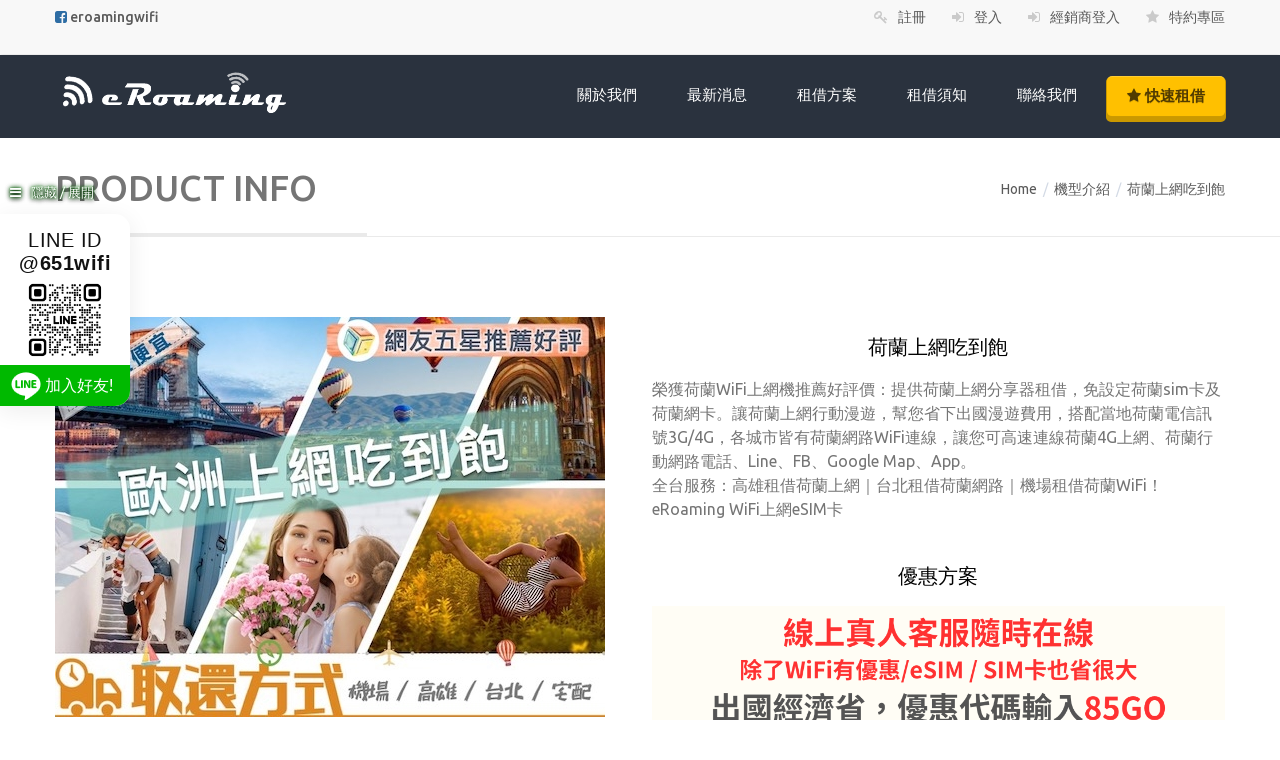

--- FILE ---
content_type: text/html; Charset=UTF-8
request_url: https://www.eroaming.com.tw/product_info.asp?id=372&rid=3256
body_size: 13841
content:

<!DOCTYPE html>
<html lang="en">
<head>
	<title>荷蘭上網吃到飽 | 2024推薦荷蘭WiFi分享器租借！eRoaming WiFi上網eSIM卡</title>
	<meta name="description" content="榮獲荷蘭WiFi上網機推薦好評價：提供荷蘭上網分享器租借，免設定荷蘭sim卡及荷蘭網卡。讓荷蘭上網行動漫遊，幫您省下出國漫遊費用，搭配當地荷蘭電信訊號3G/4G，各城市皆有荷蘭網路WiFi連線，讓您可高速連線荷蘭4G上網、荷蘭行動網路電話、Line、FB、Google Map、App。</br>
全台服務：高雄租借荷蘭上網｜台北租借荷蘭網路｜機場租借荷蘭WiFi！eRoaming WiFi上網eSIM卡">
	<meta name="keywords" content="桃園機場上網租借,高雄旅遊分享器出租,出國行動上網分享器,歐洲上網,大陸上網,美國上網,澳洲上網,日本上網機,wi-fi分享器,新加坡上網,wifi機,韓國上網,中國大陸上網,埃及上網,歐洲上網,澳門上網,香港WIFI上網,出國上網,上網sim卡,出國分享器,分享器,高雄wifi,出國分享器,租借wifi機,wifi分享器租借,高雄旅遊wifi自取">
<meta http-equiv="Content-Type" content="text/html; charset=utf-8">
<meta name="viewport" content="width=device-width, initial-scale=1, maximum-scale=1">

<link rel="shortcut icon" href="upload/banner/images/220160722170040.PNG" type="image/ico">
<link id="default-css" rel="stylesheet" href="style.css?ver=5656565656" type="text/css">
<link id="shortcodes-css" rel="stylesheet" href="css/shortcodes.css" type="text/css">
<link id="responsive-css" rel="stylesheet" href="css/responsive.css" type="text/css">
<link id="skin-css" rel="stylesheet" href="skins/electricblue/style.css" type="text/css">

<link rel="stylesheet" href="css/component.css" type="text/css">
<link href="css/pace-theme-loading-bar.css" rel="stylesheet" media="all" />
<link rel="stylesheet" href="js/fancybox/jquery.fancybox-1.3.4.css" type="text/css">
<link href='https://fonts.googleapis.com/css?family=Ubuntu:300,400,500,700' rel='stylesheet' type='text/css'>
<link rel="stylesheet" href="css/font-awesome.min.css" type="text/css">
<!--[if lt IE 9]>
<script src="http://html5shim.googlecode.com/svn/trunk/html5.js"></script>
<![endif]-->

  <script type="text/javascript" src="js/modernizr-2.6.2.min.js"></script>

<!-- 程式用css -->
<link rel="stylesheet" type="text/css" href="js_bl/append.css"/>

<!-- Google tag (gtag.js) -->
<script async src="https://www.googletagmanager.com/gtag/js?id=G-5HDYS7EC2K"></script>
<script>
  window.dataLayer = window.dataLayer || [];
  function gtag(){dataLayer.push(arguments);}
  gtag('js', new Date());

  gtag('config', 'G-5HDYS7EC2K');
</script>

<!-- Facebook Pixel Code -->
<script>
  !function(f,b,e,v,n,t,s)
  {if(f.fbq)return;n=f.fbq=function(){n.callMethod?
  n.callMethod.apply(n,arguments):n.queue.push(arguments)};
  if(!f._fbq)f._fbq=n;n.push=n;n.loaded=!0;n.version='2.0';
  n.queue=[];t=b.createElement(e);t.async=!0;
  t.src=v;s=b.getElementsByTagName(e)[0];
  s.parentNode.insertBefore(t,s)}(window, document,'script',
  'https://connect.facebook.net/en_US/fbevents.js');
  fbq('init', '741852285959680');
  fbq('track', 'PageView');
  fbq('track', 'CustomizeProduct');
</script>
<noscript><img height="1" width="1" style="display:none"
  src="https://www.facebook.com/tr?id=741852285959680&ev=PageView&noscript=1"
/></noscript>
<!-- End Facebook Pixel Code -->
<!-- Facebook Pixel Code -->
<script>
  !function(f,b,e,v,n,t,s)
  {if(f.fbq)return;n=f.fbq=function(){n.callMethod?
  n.callMethod.apply(n,arguments):n.queue.push(arguments)};
  if(!f._fbq)f._fbq=n;n.push=n;n.loaded=!0;n.version='2.0';
  n.queue=[];t=b.createElement(e);t.async=!0;
  t.src=v;s=b.getElementsByTagName(e)[0];
  s.parentNode.insertBefore(t,s)}(window,document,'script',
  'https://connect.facebook.net/en_US/fbevents.js');
  fbq('init', '666213308990501'); 
  fbq('track', 'PageView');
</script>
<noscript>
  <img height="1" width="1" src="https://www.facebook.com/tr?id=666213308990501&ev=PageView&noscript=1"/>
</noscript>
<!-- End Facebook Pixel Code -->

<!-- eroaming-fullstory(使用者網站瀏覽紀錄影片) -->
<script>
window['_fs_debug'] = false;
window['_fs_host'] = 'fullstory.com';
window['_fs_org'] = 'AXWCH';
window['_fs_namespace'] = 'FS';
(function(m,n,e,t,l,o,g,y){
    if (e in m) {if(m.console && m.console.log) { m.console.log('FullStory namespace conflict. Please set window["_fs_namespace"].');} return;}
    g=m[e]=function(a,b){g.q?g.q.push([a,b]):g._api(a,b);};g.q=[];
    o=n.createElement(t);o.async=1;o.src='https://'+_fs_host+'/s/fs.js';
    y=n.getElementsByTagName(t)[0];y.parentNode.insertBefore(o,y);
    g.identify=function(i,v){g(l,{uid:i});if(v)g(l,v)};g.setUserVars=function(v){g(l,v)};
    y="rec";g.shutdown=function(i,v){g(y,!1)};g.restart=function(i,v){g(y,!0)};
    g.identifyAccount=function(i,v){o='account';v=v||{};v.acctId=i;g(o,v)};
    g.clearUserCookie=function(){};
})(window,document,window['_fs_namespace'],'script','user');
</script>
<!-- END eroaming-fullstory(使用者網站瀏覽紀錄影片) -->



<!-- JSON-LD 品牌資訊 -->
<script type="application/ld+json">
{
  "@context": "http://schema.org",  
  "@type": "Corporation",
  "brand":"eRoamingWiFi 分享器租借",
  "url":"https://www.eroaming.com.tw/",
  "sameAs":[
    "https://www.facebook.com/651WIFI/"
  ],
  "image":"https://www.eroaming.com.tw/upload/banner/images/220160722170053.PNG",
  "logo":"https://www.eroaming.com.tw/upload/banner/images/220160722170053.PNG",
  "contactPoint":[
    {
      "@type":"ContactPoint",
      "telephone":"(07)222-8626",
      "contactType":"customer service"
    }
  ]
}
</script> 
</head>
<script>
	fbq('track', 'ViewContent');
</script>
<body>
		
	<div class="wrapper">
		
			<!-- <div id="loader-wrapper">
				<div class="loader">
					<div class="pre-loader"></div>
				</div>
			</div> -->

			<div id="line_qrcode">
				<div class="showbox" onClick="expandit(this)"><i class="fa fa-bars"></i>隱藏 / 展開</div>
				<div class="contentbox" style=&{head};>
					<a class="lg" href="https://hw-dm.com/wifilinefloat" target="_blank"><h3>LINE ID<br><b>@651wifi</b></h3><img src="images/line_code2.png" class="line_code"><span><img src="images/line.png" class="line_icon">加入好友!</span></a>
				</div>
				<a class="md" href="https://hw-dm.com/wifilinefloat" target="_blank"><img src="images/icon_line.png"></a>
			</div>
			
			<div id="bbar-wrapper">
				<div class="container">
					<div class="column dt-sc-one-half first hidden-xs">
						<p class="contact"> <i class="fa fa-facebook-square colorFB"></i> <a href="https://www.facebook.com/651WIFI/" target="blank"> eroamingwifi</a> </p>
					</div>
					
					<div class="column dt-sc-one-half alignright">
						<div class="buttons">
							
								<a href="member_agreement.asp" title="註冊"><i class="fa fa-key"></i>註冊</a></a>
								<a href="member_login.asp" title="登入"><i class="fa fa-sign-in"></i>登入</a>
								<a href="dealer_login.asp" title="登入"><i class="fa fa-sign-in"></i>經銷商登入</a>
							
							<a href="special.asp" title="特約專區"><i class="fa fa-star"></i>特約專區 </a>
							<a href="order_cart.asp" title="" class="mr30 xsMt10 hidden-lg"><i class="fa fa-shopping-cart"></i>快速租借</a>
						</div>
					</div>
				</div>
			</div>
			
			<div id="header-wrapper">
				
				<header id="header" class="header2">
					<div class="container">
						
						<div id="logo">
							<a href="index.asp"> <img src="upload/banner/images/220160722170053.PNG" alt="eRoamingWiFi 漫遊上網" title="eRoamingWiFi 分享器租借"> </a>
						</div>
						
						
						<nav id="main-menu">
							<div class="main-menuwrapper">
								<ul class="dl-menu" itemscope itemtype="http://www.schema.org/SiteNavigationElement">
									<li itemprop="name"> <a itemprop="url" href="about.asp" title="關於我們">  <span class="menu-icon fa fa-book"> </span> 關於我們 </a> </li>
									<li itemprop="name"> <a itemprop="url" href="news_list.asp" title="最新消息">  <span class="menu-icon fa fa-pencil"> </span> 最新消息 </a> </li>
									<li itemprop="name" content="租借方案">
										<a itemprop="url" href="rent_list.asp" title="租借方案"> <span class="menu-icon fa fa-wifi"> </span> 租借方案 </a>
										<ul class="dl-submenu">
											
											<li itemprop="name"> <a itemprop="url" href="rent_list.asp?id=14" title="港澳大陸"> 港澳大陸 </a> </li>
											
											<li itemprop="name"> <a itemprop="url" href="rent_list.asp?id=248" title="亞洲"> 亞洲 </a> </li>
											
											<li itemprop="name"> <a itemprop="url" href="rent_list.asp?id=191" title="大洋洲"> 大洋洲 </a> </li>
											
											<li itemprop="name"> <a itemprop="url" href="rent_list.asp?id=151" title="北美洲"> 北美洲 </a> </li>
											
											<li itemprop="name"> <a itemprop="url" href="rent_list.asp?id=218" title="南美洲"> 南美洲 </a> </li>
											
											<li itemprop="name"> <a itemprop="url" href="rent_list.asp?id=7" title="歐洲"> 歐洲 </a> </li>
											
											<li itemprop="name"> <a itemprop="url" href="rent_list.asp?id=34" title="非洲"> 非洲 </a> </li>
											
										</ul>
									</li>
									
									<li itemprop="name" content="租借須知"> <a itemprop="url" href="notice.asp" title="租借須知">  <span class="menu-icon fa fa-ellipsis-h"> </span> 租借須知 </a>
									
									<ul class="dl-submenu">
										
										<li itemprop="name"> <a itemprop="url" href="notice.asp?id=4" title="下單前"> 下單前 </a> </li>
										
										<li itemprop="name"> <a itemprop="url" href="notice.asp?id=3" title="下單後"> 下單後 </a> </li>
										
										<li itemprop="name"> <a itemprop="url" href="notice.asp?id=2" title="付款注意事項"> 付款注意事項 </a> </li>
										
										<li itemprop="name"> <a itemprop="url" href="notice.asp?id=5" title="領機及歸還方式"> 領機及歸還方式 </a> </li>
										
										<li itemprop="name"> <a itemprop="url" href="notice.asp?id=17" title="桃園機場取還(暫時停止服務)"> 桃園機場取還(暫時停止服務) </a> </li>
										
										<li itemprop="name"> <a itemprop="url" href="notice.asp?id=14" title="設備押金退款"> 設備押金退款 </a> </li>
										
										<li itemprop="name"> <a itemprop="url" href="notice.asp?id=6" title="使用國家注意"> 使用國家注意 </a> </li>
										
										<li itemprop="name"> <a itemprop="url" href="notice.asp?id=16" title="租借條款"> 租借條款 </a> </li>
										
										<li itemprop="name"> <a itemprop="url" href="notice.asp?id=13" title="流量規範說明"> 流量規範說明 </a> </li>
										
										<li itemprop="name"> <a itemprop="url" href="notice.asp?id=15" title="設備遺失損壞賠償費用"> 設備遺失損壞賠償費用 </a> </li>
										
										<li itemprop="name"> <a itemprop="url" href="notice.asp?id=18" title="公司發票申請說明"> 公司發票申請說明 </a> </li>
										
										<li itemprop="name"> <a itemprop="url" href="notice.asp?id=1019" title="未領取設備、取消訂單之退費規定"> 未領取設備、取消訂單之退費規定 </a> </li>
										
									</ul>
									
									</li>
									<li itemprop="name"> <a itemprop="url" href="contact.asp" title="聯絡我們"> <span class="menu-icon fa fa-envelope"> </span> 聯絡我們 </a> </li>
									<li itemprop="name" class="quick_btn hidden-xs"> <a itemprop="url" href="order_cart.asp" title="快速租借"> <span class="fa fa-star"> </span> 快速租借 </a> </li>
								</ul>
							</div>
							<div id="dl-menu" class="dl-menuwrapper"> </div>
						</nav>
					</div>
				</header>
			</div>
		<div id="main">
			<div class="breadcrumb-section">
				<div class="container">
					<div class="bread-title">Product Info</div>
					<div class="breadcrumb">
						<a href="index.asp" title="eRoamingWiFi 分享器租借" alt="eRoamingWiFi 漫遊上網">Home</a><span>&nbsp;&nbsp;/&nbsp;&nbsp;</span><a href="product_list.asp" title="機型介紹">機型介紹</a><span>&nbsp;&nbsp;/&nbsp;&nbsp;</span><a href="" title="">荷蘭上網吃到飽</a>
					</div>
				</div>
			</div>
			<section class="content-main">
				
				<div class="container">
					
					<div class="content-full-width" id="primary">
						
						<div class="portfolio-single">

							<div class="column dt-sc-one-half first">
								<div class="portfolio-slider-container">

									
									<img src="upload/product/images/120190725162506.JPG" alt="荷蘭上網吃到飽" title="荷蘭上網吃到飽">
									
									<div class="portfolio-details">
										<div class="detail"><span class="prod_title">荷蘭上網吃到飽</span> </div>
										<!-- <div class="detail pdprice"><span>商品售價</span> <span class="price prod_price">$ 0</span></div> -->
										<!-- <a class="dt-sc-button medium bgPink addWish" href="?id=372"><i class="fa fa-heart"></i></a> -->
										
									</div>
									
								</div>
							</div>
							<div class="column dt-sc-one-half">
								<div class="item-meta">
									<h1 class="product_info--title"> 荷蘭上網吃到飽 </h1>
									<p> 榮獲荷蘭WiFi上網機推薦好評價：提供荷蘭上網分享器租借，免設定荷蘭sim卡及荷蘭網卡。讓荷蘭上網行動漫遊，幫您省下出國漫遊費用，搭配當地荷蘭電信訊號3G/4G，各城市皆有荷蘭網路WiFi連線，讓您可高速連線荷蘭4G上網、荷蘭行動網路電話、Line、FB、Google Map、App。</br>
全台服務：高雄租借荷蘭上網｜台北租借荷蘭網路｜機場租借荷蘭WiFi！eRoaming WiFi上網eSIM卡 </p>
									<div class="dt-sc-hr-invisible-small"></div>
									<div class="dt-sc-clear"></div>
									<div class="product_info--title"> 優惠方案 </div>
									<p style="text-align: center;"><img alt="" class="img-responsive" src="/upload/ckeditor/images/85GO%E5%84%AA%E6%83%A0%E6%97%A5%E6%9C%9F.png" style=" " class='img-responsive' /></p>

<p style="text-align: center;"><a href="https://eroaming.com.tw/notice.asp?id=13" target="_blank"><u><span style="color:#0033ff;"><span style="font-size:20px;">流量使用規範說明</span></span></u></a></p>

<p style="text-align: center;"><img alt="" class="img-responsive" src="/upload/ckeditor/images/%E9%AB%98%E9%80%9F%E4%B8%8A%E7%B6%B2%E5%90%83%E5%88%B0%E9%A3%BD.jpg" style=" " class='img-responsive' /></p>
<p style='margin-top:50px;'>每日只需 &nbsp;&nbsp;<span style="font-size:72px;color:#cc0000;">250</span>元　<del style="text-decoration: line-through;font-size:20px;color: #adadad;font-weight: 500;">原價 290 元</del></p><a  href='order_cart.asp?id=3256' class="dt-sc-button medium" href="order_cart.asp">立即租借</a>
																	 
								 
									<div class="dt-sc-hr-invisible-small"></div>
									<div class="dt-sc-clear"></div>
																	 
									

								</div>
							</div>
							<div class="column">
								<div class="hr-border-title mb10 center"><span>服務敘述</span></div>
									<p><img alt="" class="img-responsive" src="/upload/ckeditor/images/桃園機場wifi租借(1).jpg" style=" " class='img-responsive' /></p>

<p><a href="https://www.65esim.com.tw/" target="_blank"><img alt="" class="img-responsive" src="/upload/ckeditor/images/go65esim.jpg" style=" " class='img-responsive' /></a></p>

									 <div class="hr-border-title mb10 mt30 center"><span>商品情報</span></div>
									<p> <p><img alt="" class="img-responsive" src="/upload/ckeditor/images/歐洲出國wifi上網吃到飽.jpg" style=" " class='img-responsive' /></p>

<div class="column first">
<div class="column dt-sc-one-third first"><img alt="" class="img-responsive" src="/upload/ckeditor/images/%E6%9C%AA%E5%91%BD%E5%90%8D_001(4).jpeg" style=" " class='img-responsive' />
<p>這次的蜜月歐洲行~要不是有這台上網wifi分享器．我們才能馬上即時的把我們所去過的美麗城市分享給我們的好噴油!!!!!讓她們也身入其境........。</p>

<p style="text-align: right;">&nbsp;</p>
</div>

<div class="column dt-sc-one-third"><img alt="" class="img-responsive" src="/upload/ckeditor/images/%E6%9C%AA%E5%91%BD%E5%90%8D_003.jpeg" style=" " class='img-responsive' />
<p style="text-align: justify;">出國除了現金要帶足之外，網路可說是我的第二生命阿~沒有網路我會恐慌，要看google地圖還要叫車grab，身為網美還要及時打卡跟錄影上傳，沒有網路怎麼可以阿阿阿阿😂😂這次到馬來西亞十一天，整趟旅行我覺得帶得最對的就是Wifi機！！！</p>

<p style="text-align: right;">&nbsp;</p>
</div>

<div class="column dt-sc-one-third"><img alt="" class="img-responsive" src="/upload/ckeditor/images/%E6%9C%AA%E5%91%BD%E5%90%8D_007.jpeg" style=" " class='img-responsive' />
<p>偶然跟朋友在酒吧小酌跟旁邊的客人聊天，結果聊到了超好的老闆知道我們下個月要出國推薦他他們家的出國wifi! 真是一試成主顧哇！</p>

<p style="text-align: right;">&nbsp;</p>
</div>
</div>

<div class="column first">
<div class="column dt-sc-one-third first">
<p><img alt="" class="img-responsive" src="/upload/ckeditor/images/%E6%9C%AA%E5%91%BD%E5%90%8D_002.jpeg" style=" " class='img-responsive' /></p>

<p style="text-align: justify;">7/8～7/22租用歐洲網路吃到飽分享器～遊走歐洲。沿途鐵路＆巴士都很順暢，沒有感覺換了國界，完全的無鳳接軌～超級好用的啦！！</p>

<p style="text-align: right;">&nbsp;</p>
</div>

<div class="column dt-sc-one-third">
<p style="text-align: center;"><img alt="" class="img-responsive" src="/upload/ckeditor/images/%E6%9C%AA%E5%91%BD%E5%90%8D_005.jpeg" style=" " class='img-responsive' /></p>

<p>已經租用好幾次，服務人員說明都很仔細，這次再來是為了搭寶瓶星號郵輪，雖然海上沒有訊號，但在看到島嶼時，雖然還未靠岸，訊號就陸續接收到，在島上2.3個人共用也不至於太慢。下次出國，我想我還是會選擇他～EROAMING上網</p>

<p style="text-align: right;">&nbsp;</p>
</div>

<div class="column dt-sc-one-third">
<p><img alt="" class="img-responsive" src="/upload/ckeditor/images/%E6%9C%AA%E5%91%BD%E5%90%8D_004.jpeg" style=" " class='img-responsive' /></p>

<p>出國租WIFI機 市區方便 取機還機 eroaming好選擇</p>

<p style="text-align: right;">&nbsp;</p>
</div>
</div>

<div class="column first">
<div class="column dt-sc-one-third first">
<p><img alt="" class="img-responsive" src="/upload/ckeditor/images/%E6%9C%AA%E5%91%BD%E5%90%8D_012.jpeg" style=" " class='img-responsive' /></p>

<p style="text-align: justify;">一到關西機場開啟WIFI上網就有訊號，在京都、奈良、大阪、環球影城，都有訊號讓我們在日本非常安心的遊玩所以下次再來跟你們租借</p>

<p style="text-align: right;">&nbsp;</p>
</div>

<div class="column dt-sc-one-third">
<p style="text-align: center;"><img alt="" class="img-responsive" src="/upload/ckeditor/images/%E6%9C%AA%E5%91%BD%E5%90%8D_006.jpeg" style=" " class='img-responsive' /></p>

<p>杜拜旅行，22人共租用了6台wifi網路的方案不降速！這八天大家連線使用都沒有問題建議可以使用拉手代碼85折優惠</p>

<p style="text-align: right;">&nbsp;</p>
</div>

<div class="column dt-sc-one-third">
<p><img alt="" class="img-responsive" src="/upload/ckeditor/images/%E6%9C%AA%E5%91%BD%E5%90%8D_011.jpeg" style=" " class='img-responsive' /></p>

<p>真的很好用，到韓國仁川機場開機就收到訊號，同行五個人連線速度還是快，市區飯店房間內收訊正常，公司人員又親切快速，回國後主動聯絡還機，還主動借用國際萬用插頭，朋友出國一定推薦eRoaming</p>

<p style="text-align: right;">&nbsp;</p>
</div>
</div>

<div class="column first">
<div class="column dt-sc-one-third first">
<p><img alt="" class="img-responsive" src="/upload/ckeditor/images/%E6%9C%AA%E5%91%BD%E5%90%8D_010.jpeg" style=" " class='img-responsive' /></p>

<p style="text-align: justify;">客服人員態度親切回覆快速，網路速度很快，且蓄電量很久，還貼心附上兩個轉接插頭，真的很推薦！下次出國一定會再選擇Eroaming Wifi</p>

<p style="text-align: right;">&nbsp;</p>
</div>

<div class="column dt-sc-one-third">
<p style="text-align: center;"><img alt="" class="img-responsive" src="/upload/ckeditor/images/%E6%9C%AA%E5%91%BD%E5%90%8D_009.jpeg" style=" " class='img-responsive' /></p>

<p>大力推薦服務態度好！eRoaming深夜有客服！早上6:30拿機，還能多國共用，真是太好的服務！給滿分</p>

<p style="text-align: right;">&nbsp;</p>
</div>

<div class="column dt-sc-one-third">
<p><img alt="" class="img-responsive" src="/upload/ckeditor/images/%E6%9C%AA%E5%91%BD%E5%90%8D_008.jpeg" style=" " class='img-responsive' /></p>

<p>訊號還不錯 操作簡單打個密碼就上網 對於這次在德法自助旅行找店家找旅館 非常的方便 而且eRoaming客服解說也很即時詳細&hellip;</p>

<p style="text-align: right;">&nbsp;</p>
</div>
</div>

<p style="text-align: center;"><img alt="" class="img-responsive" src="/upload/ckeditor/images/出國上網分享器推薦超好用.jpg" style=" " class='img-responsive' /></p>

<p style="text-align: center;"><img alt="" class="img-responsive" src="/upload/ckeditor/images/上網分享器租用哪一間(2).jpg" style=" " class='img-responsive' /></p>

<p style="text-align: center;"><a href="https://www.eroaming.com.tw/product_info.asp?id=482" target="_blank"><img alt="" class="img-responsive" src="/upload/ckeditor/images/分享器好用嗎(2).jpg" style=" " class='img-responsive' /></a></p>

<p style="text-align: center;">&nbsp;</p>

<ul style="max-width: 635px;margin-left: 50px;">
	<li style="text-indent: -48px;line-height: 2;"><span>北歐：</span><a href="https://www.eroaming.com.tw/product_info.asp?id=424" target="_blank"><span style="color:#6699ff;">瑞典</span></a><span style="color:#6699ff;">、</span><a href="https://www.eroaming.com.tw/product_info.asp?id=382" target="_blank"><span style="color:#6699ff;">挪威</span></a><span style="color:#6699ff;">、</span><a href="https://www.eroaming.com.tw/product_info.asp?id=370" target="_blank"><span style="color:#6699ff;">芬蘭</span></a><span style="color:#6699ff;">、</span><a href="https://www.eroaming.com.tw/product_info.asp?id=374" target="_blank"><span style="color:#6699ff;">丹麥</span></a><span style="color:#6699ff;">、</span><a href="https://www.eroaming.com.tw/product_info.asp?id=378" target="_blank"><span style="color:#6699ff;">冰島</span></a><span style="color:#6699ff;">、</span><a href="https://www.eroaming.com.tw/product_info.asp?id=476" target="_blank"><span style="color:#6699ff;">法羅群島</span></a></li>
	<li style="text-indent: -48px;line-height: 2;"><span>南歐：</span><a href="https://www.eroaming.com.tw/product_info.asp?id=461" target="_blank"><span style="color:#6699ff;">西班牙</span></a><span style="color:#6699ff;">、</span><a href="https://www.eroaming.com.tw/product_info.asp?id=539" target="_blank"><span style="color:#6699ff;">直布羅陀</span></a><span style="color:#6699ff;">、</span><a href="https://www.eroaming.com.tw/product_info.asp?id=386" target="_blank"><span style="color:#6699ff;">葡萄牙</span></a><span style="color:#6699ff;">、</span><a href="https://www.eroaming.com.tw/product_info.asp?id=362" target="_blank"><span style="color:#6699ff;">義大利</span></a><span style="color:#6699ff;">、</span><a href="https://www.eroaming.com.tw/product_info.asp?id=362" target="_blank"><span style="color:#6699ff;">梵諦岡</span></a><span style="color:#6699ff;">、</span><a href="https://www.eroaming.com.tw/product_info.asp?id=563" target="_blank"><span style="color:#6699ff;">聖馬利諾</span></a><span style="color:#6699ff;">、</span><a href="https://www.eroaming.com.tw/product_info.asp?id=366" target="_blank"><span style="color:#6699ff;">希臘</span></a><span style="color:#6699ff;">、</span><a href="https://www.eroaming.com.tw/product_info.asp?id=412" target="_blank"><span style="color:#6699ff;">馬爾他</span></a><span style="color:#6699ff;">、</span><a href="https://www.eroaming.com.tw/product_info.asp?id=396" target="_blank"><span style="color:#6699ff;">斯洛維尼亞</span></a><span style="color:#6699ff;">、</span><a href="https://www.eroaming.com.tw/product_info.asp?id=390" target="_blank"><span style="color:#6699ff;">克羅埃西亞</span></a><span style="color:#6699ff;">、</span><a href="https://www.eroaming.com.tw/product_info.asp?id=542" target="_blank"><span style="color:#6699ff;">阿爾巴尼亞</span></a><span style="color:#6699ff;">、</span><a href="https://www.eroaming.com.tw/product_info.asp?id=420" target="_blank"><span style="color:#6699ff;">羅馬尼亞</span></a><span style="color:#6699ff;">、</span><a href="https://www.eroaming.com.tw/product_info.asp?id=388" target="_blank"><span style="color:#6699ff;">保加利亞</span></a><span style="color:#6699ff;">、</span><a href="https://www.eroaming.com.tw/product_info.asp?id=452" target="_blank"><span style="color:#6699ff;">塞爾維亞</span></a><span style="color:#6699ff;">、</span><a href="https://www.eroaming.com.tw/product_info.asp?id=360" target="_blank"><span style="color:#6699ff;">黑山</span></a><span style="color:#6699ff;">、</span><a href="https://www.eroaming.com.tw/product_info.asp?id=561" target="_blank"><span style="color:#6699ff;">馬其頓</span></a><span style="color:#6699ff;">、</span><a href="https://www.eroaming.com.tw/product_info.asp?id=540" target="_blank"><span style="color:#6699ff;">波黑</span></a></li>
	<li style="text-indent: -48px;line-height: 2;"><span>東歐：</span><a href="https://www.eroaming.com.tw/product_info.asp?id=398" target="_blank"><span style="color:#6699ff;">愛沙尼亞</span></a><span style="color:#6699ff;">、</span><a href="https://www.eroaming.com.tw/product_info.asp?id=404" target="_blank"><span style="color:#6699ff;">拉脫維亞</span></a><span style="color:#6699ff;">、</span><a href="https://www.eroaming.com.tw/product_info.asp?id=408" target="_blank"><span style="color:#6699ff;">立陶宛</span></a><span style="color:#6699ff;">、</span><a href="https://www.eroaming.com.tw/product_info.asp?id=1590" target="_blank"><span style="color:#6699ff;">俄羅斯</span></a><span style="color:#6699ff;">、</span><a href="https://www.eroaming.com.tw/product_info.asp?id=454" target="_blank"><span style="color:#6699ff;">烏克蘭</span></a><span style="color:#6699ff;">、</span><a href="https://www.eroaming.com.tw/product_info.asp?id=462" target="_blank"><span style="color:#6699ff;">土耳其</span></a><span style="color:#6699ff;">、</span><a href="https://www.eroaming.com.tw/product_info.asp?id=477" target="_blank"><span style="color:#6699ff;">賽普勒斯</span></a></li>
	<li style="text-indent: -48px;line-height: 2;"><span>西歐：</span><a href="https://www.eroaming.com.tw/product_info.asp?id=455" target="_blank"><span style="color:#6699ff;">英國</span></a><span style="color:#6699ff;">、</span><a href="https://www.eroaming.com.tw/product_info.asp?id=368" target="_blank"><span style="color:#6699ff;">愛爾蘭</span></a><span style="color:#6699ff;">、</span><a href="https://www.eroaming.com.tw/product_info.asp?id=372" target="_blank"><span style="color:#6699ff;">荷蘭</span></a><span style="color:#6699ff;">、</span><a href="https://www.eroaming.com.tw/product_info.asp?id=356" target="_blank"><span style="color:#6699ff;">比利時</span></a><span style="color:#6699ff;">、</span><a href="https://www.eroaming.com.tw/product_info.asp?id=410" target="_blank"><span style="color:#6699ff;">盧森堡</span></a><span style="color:#6699ff;">、</span><a href="https://www.eroaming.com.tw/product_info.asp?id=437" target="_blank"><span style="color:#6699ff;">法國</span></a><span style="color:#6699ff;">、</span><a href="https://www.eroaming.com.tw/product_info.asp?id=437" target="_blank"><span style="color:#6699ff;">摩納哥</span></a></li>
	<li style="text-indent: -48px;line-height: 2;"><span>中歐：</span><a href="https://www.eroaming.com.tw/product_info.asp?id=351" target="_blank"><span style="color:#6699ff;">瑞士</span></a><span style="color:#6699ff;">、</span><a href="https://www.eroaming.com.tw/product_info.asp?id=352" target="_blank"><span style="color:#6699ff;">德國</span></a><span style="color:#6699ff;">、</span><a href="https://www.eroaming.com.tw/product_info.asp?id=354" target="_blank"><span style="color:#6699ff;">奧地利</span></a><span style="color:#6699ff;">、</span><a href="https://www.eroaming.com.tw/product_info.asp?id=384" target="_blank"><span style="color:#6699ff;">波蘭</span></a><span style="color:#6699ff;">、</span><a href="https://www.eroaming.com.tw/product_info.asp?id=364" target="_blank"><span style="color:#6699ff;">捷克</span></a><span style="color:#6699ff;">、</span><a href="https://www.eroaming.com.tw/product_info.asp?id=394" target="_blank"><span style="color:#6699ff;">斯洛伐克</span></a><span style="color:#6699ff;">、</span><a href="https://www.eroaming.com.tw/product_info.asp?id=380" target="_blank"><span style="color:#6699ff;">匈牙利</span></a><span style="color:#6699ff;">、</span><a href="https://www.eroaming.com.tw/product_info.asp?id=406" target="_blank"><span style="color:#6699ff;">列支敦士登</span></a></li>
</ul>

<p style="text-align: center;">&nbsp;</p>

<p style="margin-left: 40px;">&nbsp;</p>

<h2 style="text-align: center;"><span style="font-size:28px;"><span style="color:#113961;">荷蘭旅遊，一定要了解15問題</span></span></h2>

<p><strong>Q1&nbsp;如何辦理荷蘭簽證？</strong></p>

<p>台灣護照持有人不須簽證即可前往申根會員國為短期之觀光或商務旅遊，180天內最長得停留90天。申辦簽證請逕洽<a href="https://www.boca.gov.tw/sp-foof-countrycp-01-57-0527d-02-1.html" target="_blank"><font color="#ff0066"><span style="caret-color: rgb(255, 0, 102);">外交部領事事務局</span></font></a>。</p>

<p><strong>Q2&nbsp;如何訂購荷蘭的機票、酒店？</strong></p>

<p>各大旅行網站都可以預訂荷蘭的酒店、機票，搭配此<a href="https://www.agoda.com/zh-tw/?cid=1742681" target="_blank"><span style="color:#ff0066;">Agoda連結</span></a>預訂可折抵荷蘭WiFi分享器租金。每個人可以根據自己的行程預算，來預訂最適合自己的酒店、機票。</p>

<p><strong>Q3&nbsp;去荷蘭旅行需要買旅遊保險嗎？</strong></p>

<p>旅行時不排除有意外事情發生，而且國外生病可能會有較大的醫療花費。為了自己和家人的安全，可根據自己出行的目地，購買適合自己的旅遊保險。<a href="http://bit.ly/34qWNzx" target="_blank"><span style="color:#ff0066;">國泰網路投保</span></a>。</p>

<p><strong>Q4&nbsp;在荷蘭如何上網?</strong></p>

<p>荷蘭三大電信業者是Vodafone / Ziggo、T-Mobile / Tele2和KPN。不論是租借SIM卡還是<a href="https://www.eroaming.com.tw/" target="_blank"><span style="color:#ff0066;">荷蘭WiFi分享器</span></a>，網速和信號都不用擔心。如果不想每個人手機換SIM卡，那麼荷蘭WiFi是多人連線的不錯選擇。</p>

<p>荷蘭各大電信：<span style="color:#ff0066;">Vodafone</span> / <span style="color:#ff0066;">Ziggo</span>、<span style="color:#ff0066;">T-Mobile</span> / <span style="color:#ff0066;">Tele2</span>和<span style="color:#ff0066;">KPN</span></p>

<p><strong>Q5&nbsp;荷蘭旅行什麼時候最合適？</strong></p>

<p>&nbsp;前往阿姆斯特丹的最佳旅遊季節：3-5月</p>

<p><strong>Q6&nbsp;入境荷蘭，哪些東西不能帶？</strong></p>

<p>出入境禁止及受限攜帶之物品<span style="color:#ff0066;">(</span><a href="https://www.boca.gov.tw/sp-foof-countrycp-01-57-0527d-02-1.html" target="_blank"><font color="#ff0066"><span style="caret-color: rgb(255, 0, 102);">外交部領事事務局</span></font></a><a href="https://www.narita-airport.jp/ch2/security/faq/" target="_blank"><span style="color:#ff0066;">)</span>。</a></p>

<p><strong>Q7&nbsp;在哪裡兌換荷蘭貨幣最划算？</strong></p>

<p>歐盟申根國家全都使用歐元，建議在台灣先換好歐元再出國會較方便。</p>

<p><strong>Q8&nbsp;荷蘭消費水平如何？</strong></p>

<p>荷蘭物價昂貴，稅率極高，一般商品標示皆已含附加價值稅(VAT;荷文:BTW)21%。而居住於歐洲各國以外的旅客，於購買商品日起3個月以內離開歐洲各國，即可成為附加價值稅退還的對象。</p>

<p><strong>Q9&nbsp;荷蘭當地交通有哪些方式？</strong></p>

<p>1、荷蘭城市街道非採棋盤式設計，需特別注意單行道走向。另荷蘭腳踏車專用道普及，租車旅遊或步行時勿擅闖紅色腳踏車專用道，轉彎時，並應禮讓腳踏車騎士。<br />
2、荷蘭境內大眾交通工具以火車、公車及電車為主，極為便捷。在阿姆斯特丹或鹿特丹市區亦有短程地鐵可供搭乘。<br />
3、市區內倘搭乘計程車，價格昂貴，以海牙市為例，費用約在15至30歐元之間，故以搭乘公車及電車較為經濟。<br />
4、如自行租車旅遊，高速公路應依各路段速限標示行駛，最高速限為130公里，但多數路段速限標示為100公里，一般市區為50公里，住宅區為30公里。行駛高速公路或市區道路必須保持在外車道，內車道是供超車或左轉車使用。荷蘭交通執法甚嚴，且罰款極高，尤其路口及重要道路兩側多設有測速照像機，租車旅遊務必遵守交通規則。</p>

<p><strong>Q10&nbsp;去荷蘭旅行時差？緊急電話？</strong></p>

<p>較台灣晚 7 小時，夏令時間（4-10月）較台灣晚 6小時。行動電話：+31 (0)654-948849</p>

<p><strong>Q11荷蘭有哪些必去的熱門景點？</strong></p>

<ol>
	<li>小城Lisse的Keukenhof鬱金香公園 ...</li>
	<li>阿培爾頓，皇室昔日避暑山莊「羅宮」 ...</li>
	<li>和平宮：<b>荷蘭</b>著名建築 ...</li>
	<li>阿姆斯特丹的國立博物館 ...</li>
	<li>海牙「小人國」 ...</li>
	<li>Giethoorn 羊角村 ...</li>
	<li><b>荷蘭</b>民俗村 ...</li>
	<li>最不能錯過的鄉村風車</li>
</ol>

<p><strong>Q12&nbsp;有什麼推薦的荷蘭遊玩路線</strong>？</p>

<p>巴黎 &rarr; 阿姆斯特丹&nbsp;&rarr;&nbsp;Shelter City Hostel&nbsp;&rarr; 水壩廣場&rarr;&nbsp;票選最超好吃的薯條(Manneken Pis)&nbsp;&rarr;&nbsp;梵谷博物館&nbsp;&rarr; I am Amsterdam Sign&nbsp;&nbsp;&rarr; 海尼根體驗館 &rarr; &nbsp;美食街吃午餐(Foodhallen) &rarr; 老教堂(Oude Kerk) &nbsp;&rarr;FEBO(炸肉捲投幣機)&nbsp;</p>

<p><strong>Q13&nbsp;荷蘭哪些購物及商品值得買？</strong></p>

<h3>荷蘭煎餅、Lotus餅乾（蓮花餅乾）、Pickwick茶包、Rituals、De Tuinen</h3>

<p><strong>Q14 荷蘭實用推薦App​</strong></p>

<p>1. Skyscanner -&nbsp;Skyscanner是目前最大的機票比價網，除了網頁版外，還有推出方便的APP。</p>

<p>2. Google Map -&nbsp;說到旅遊必備APP，絕對不能不提Google Map。</p>

<p>3. KKday -&nbsp;KKday APP提供全世界高達一萬個精彩的體驗行程，像是和服租借、滑雪體驗等，也提供許多交通景點票券和商品。</p>

<p>4. 自由行必備影音圖文旅遊攻略 -&nbsp;KKday APP以訂購行程為主，而KKday的自由行必備影音圖文旅遊攻略則可以更多了解更多旅行當地的實用知識！</p>

<p><strong>Q15&nbsp;荷蘭該如何退稅？</strong></p>

<ol>
	<li>取得將要離開歐盟國家的機票</li>
	<li>帶着護照、機票、免稅商品與荷蘭退稅單給機場海關人員蓋章</li>
	<li>將已經蓋好章的荷蘭退稅單拍照，避免退稅公司沒有退稅而無法追回</li>
	<li>到各家退稅公司服務櫃檯丟入信箱或是直接櫃檯辦理退稅</li>
	<li>信用卡退稅通知退款</li>
	<li>托運行李與離境</li>
</ol>
 </p>
							</div>

							
						</div>
						

						

						<div class="dt-sc-hr-invisible"></div>
						<div class="dt-sc-clear"></div>
						
						<div class="hr-border-title center"><span>相關商品</span></div>
						
						<div class="carousel-wrapper">
							<div class="carousel-arrows">
								<a href="#" title="" class="prev-arrow"> <span class="fa fa-chevron-left"> </span> </a>
								<a href="#" title="" class="next-arrow"> <span class="fa fa-chevron-right"> </span> </a>
							</div>
							
							<ul class="portfolio-carousel carousel_items">
								
								<li class="portfolio dt-sc-one-third column">
									<div class="portfolio-thumb">
										<img src="upload/product/images/120190724141241.JPG" alt="馬其頓上網吃到飽" title="馬其頓上網吃到飽|eRoamingWiFi 漫遊上網" class="w80p">
										<div class="image-overlay">
											<!-- <a href="#" title="放入追蹤清單" class="link"> <span class="fa fa-heart"> </span> </a> -->
											<a href="product_info.asp?id=561" target="_blank" title="" class="zoom"> <span class="fa fa-link"> </span> </a>
										</div>
									</div>
									<div class="portfolio-detail">
										<div class='product_info--title'><a href="product_info.asp?id=561" title=""> 馬其頓上網吃到飽 </a> </div>
									</div>
								</li>
								
								<li class="portfolio dt-sc-one-third column">
									<div class="portfolio-thumb">
										<img src="upload/product/images/202301011345541.PNG" alt="海地上網吃到飽" title="海地上網吃到飽|eRoamingWiFi 漫遊上網" class="w80p">
										<div class="image-overlay">
											<!-- <a href="#" title="放入追蹤清單" class="link"> <span class="fa fa-heart"> </span> </a> -->
											<a href="product_info.asp?id=586" target="_blank" title="" class="zoom"> <span class="fa fa-link"> </span> </a>
										</div>
									</div>
									<div class="portfolio-detail">
										<div class='product_info--title'><a href="product_info.asp?id=586" title=""> 海地上網吃到飽 </a> </div>
									</div>
								</li>
								
								<li class="portfolio dt-sc-one-third column">
									<div class="portfolio-thumb">
										<img src="upload/product/images/202301011408261.PNG" alt="巴西上網吃到飽" title="巴西上網吃到飽|eRoamingWiFi 漫遊上網" class="w80p">
										<div class="image-overlay">
											<!-- <a href="#" title="放入追蹤清單" class="link"> <span class="fa fa-heart"> </span> </a> -->
											<a href="product_info.asp?id=514" target="_blank" title="" class="zoom"> <span class="fa fa-link"> </span> </a>
										</div>
									</div>
									<div class="portfolio-detail">
										<div class='product_info--title'><a href="product_info.asp?id=514" title=""> 巴西上網吃到飽 </a> </div>
									</div>
								</li>
								
							</ul>
						</div>
						
					</div>
				</div>
			</section>
			
<div id="bbar-wrapper" class="header1">
  <div class="container">
    <div class="float-left hidden-xs">
      <p><strong><i class="fa fa-wifi"></i> 熱門資訊</strong></p>
    </div>
    <div>
      <marquee onmouseover="stop()" onmouseout="start()" height="30" scrolldelay="100" class="footerMarquee"> <span style="color:#fff">
      
      <a href="https://www.eroaming.com.tw/notice.asp?id=16" target="_self">◆ 出國旅遊行動上網設備租用條款</a>　　　
      
      </span></marquee>
    </div>
  </div>
</div>
		</div>
	</div>
	
<footer id="footer">
  <div class="container">
    <div class="column dt-sc-one-fourth first">
      <aside class="widget widget_links">
        <h3 class="widgettitle">聯絡資訊<span></span></h3>
        <ul>
          <li><a href="https://maps.google.com/?q=800 高雄市新興區民生一路56號18樓之6" target="blank" title="">地址：高雄市新興區民生一路56號18樓之6</a></li>
          <li><a href="tel://(07)222-8626" title="(07)222-8626">客服電話：(07)222-8626</a></li>
          <li><a href="#" title="">Line ID：@651wifi</a></li>
          <li><a href="/cdn-cgi/l/email-protection#c5b6a0b7b3aca6a085a0b7aaa4a8acaba2eba6aaa8ebb1b2" title="service@eroaming.com.tw">E-mail：<span class="__cf_email__" data-cfemail="ef9c8a9d99868c8aaf8a9d808e82868188c18c8082c19b98">[email&#160;protected]</span></a></li>
        </ul>
        <div class="dt-sc-hr-invisible-small mb0"></div>
        <a target="_blank" title="facebook" href="https://www.facebook.com/651WIFI/" class="mr10 ml20"><img src="images/icon_fb.png" class="w34"></a>
        <a target="_blank" title="LINE" href="https://hw-dm.com/wifilinecta" class="mr10"><img src="images/icon_line.png" class="w34"></a>
      </aside>
    </div>
    <div class="column dt-sc-one-fourth">
      <aside class="widget widget_links">
        <h3 class="widgettitle">使用地區一覽<span></span></h3>
        <ul>
          
          <li><a href="rent_list.asp?id=14" title="港澳大陸">港澳大陸</a></li>
          
          <li><a href="rent_list.asp?id=248" title="亞洲">亞洲</a></li>
          
          <li><a href="rent_list.asp?id=191" title="大洋洲">大洋洲</a></li>
          
          <li><a href="rent_list.asp?id=151" title="北美洲">北美洲</a></li>
          
          <li><a href="rent_list.asp?id=218" title="南美洲">南美洲</a></li>
          
          <li><a href="rent_list.asp?id=7" title="歐洲">歐洲</a></li>
          
          <li><a href="rent_list.asp?id=34" title="非洲">非洲</a></li>
          
        </ul>
      </aside>
    </div>
    <div class="column dt-sc-one-fourth">
      <aside class="widget widget_links">
        <h3 class="widgettitle">服務項目<span></span></h3>
        
        <ul>
          
          <li> <a href="notice.asp?id=4" title="下單前"> 下單前 </a> </li>
          
          <li> <a href="notice.asp?id=3" title="下單後"> 下單後 </a> </li>
          
          <li> <a href="notice.asp?id=2" title="付款注意事項"> 付款注意事項 </a> </li>
          
          <li> <a href="notice.asp?id=5" title="領機及歸還方式"> 領機及歸還方式 </a> </li>
          
          <li> <a href="notice.asp?id=17" title="桃園機場取還(暫時停止服務)"> 桃園機場取還(暫時停止服務) </a> </li>
          
          <li> <a href="notice.asp?id=14" title="設備押金退款"> 設備押金退款 </a> </li>
          
          <li> <a href="notice.asp?id=6" title="使用國家注意"> 使用國家注意 </a> </li>
          
          <li> <a href="notice.asp?id=16" title="租借條款"> 租借條款 </a> </li>
          
          <li> <a href="notice.asp?id=13" title="流量規範說明"> 流量規範說明 </a> </li>
          
          <li> <a href="notice.asp?id=15" title="設備遺失損壞賠償費用"> 設備遺失損壞賠償費用 </a> </li>
          
          <li> <a href="notice.asp?id=18" title="公司發票申請說明"> 公司發票申請說明 </a> </li>
          
          <li> <a href="notice.asp?id=1019" title="未領取設備、取消訂單之退費規定"> 未領取設備、取消訂單之退費規定 </a> </li>
          
        </ul>
        
      </aside>
    </div>
    <div class="column dt-sc-one-fourth">
      <aside class="widget widget_links">
        <h3 class="widgettitle">會員中心<span></span></h3>
        <ul>
          
          <li><a href="member_register.asp" title="加入會員">加入會員</a> </li>
          <li><a href="member_login.asp" title="登入">登入</a></li>
          
        </ul>
        <ul style="margin-top:20px;">
          <li>
            <a href="product_list.asp" title="機型介紹"> 機型介紹 </a>
          </li>
          <li> <a href="faq.asp" title="常見問題">  常見問題 </a> </li>
        </ul>
      </aside>
    </div>
  </div>
  <div class="copyright">
    <div class="container">
      <p> Copyright &copy; 2026　eRoamingWiFi 漫遊上網 - Designed by <a href="http://www.bondlink.com.tw/" target="blank">Bondlink</a><script data-cfasync="false" src="/cdn-cgi/scripts/5c5dd728/cloudflare-static/email-decode.min.js"></script><script id="_wauwi1">var _wau = _wau || []; _wau.push(["dynamic", "an3e4qcnj3", "wi1", "222222ffffff", "small"]);</script><script async src="//waust.at/d.js"></script> </p>
    </div>
  </div>
</footer><script src="js/jquery.js"></script>
<script src="js/jquery-migrate-1.2.1.min.js"></script>

<script type="text/javascript" src="js/pace.min.js"></script>

<script type="text/javascript" src="js/jquery.sticky.js"></script>
<script type="text/javascript" src="js/jquery.dlmenu.js"></script>
<script type="text/javascript" src="js/inview.js"></script>
<script type="text/javascript" src="js/jquery.tabs.min.js"></script>
<script type="text/javascript" src="js/jquery.tipTip.minified.js"></script>
<script type="text/javascript" src="js/jquery.donutchart.js"></script>
<script type="text/javascript" src="js/jquery.ui.totop.min.js"></script>
<script type="text/javascript" src="js/twitter/jquery.tweet.min.js"></script>

<script type="text/javascript" src="js/jquery-easing-1.3.js"></script>
<script type="text/javascript" src="js/jquery.isotope.min.js"></script>
<script type="text/javascript" src="js/jquery.prettyPhoto.js"></script>
<script type="text/javascript" src="js/fancybox/jquery.fancybox-1.3.4.js"></script>
<script type="text/javascript" src="js/jquery.carouFredSel-6.2.0-packed.js"></script>
<script type="text/javascript" src="js/jquery.fitvids.js"></script>
<script type="text/javascript" src="js/jquery.bxslider.js"></script>
<script type="text/javascript" src="js/jquery.parallax-1.1.3.js"></script>
<script src="js/jquery.validate.min.js"></script>

<script language="JavaScript1.2">
<!--

var ns6=document.getElementById&&!document.all?1:0

var head="display:''"
var folder=''

function expandit(curobj){
folder=ns6?curobj.nextSibling.nextSibling.style:document.all[curobj.sourceIndex+1].style
if (folder.display=="none")
folder.display=""
else
folder.display="none"
}

//-->
</script>



<script type="text/javascript" src="js/custom.js"></script>
<script type="text/javascript">
/* <![CDATA[ */
var google_conversion_id = 863650374;
var google_custom_params = window.google_tag_params;
var google_remarketing_only = true;
/* ]]> */
</script>
<script type="text/javascript" src="//www.googleadservices.com/pagead/conversion.js">
</script>
<noscript>
<div style="display:inline;">
<img height="1" width="1" style="border-style:none;" alt="" src="//googleads.g.doubleclick.net/pagead/viewthroughconversion/863650374/?guid=ON&amp;script=0"/>
</div>
</noscript>
<script>
	jQuery(window).on('load', function () {
		jQuery(".waubutton").hide();
	});
</script>
	<script type="application/ld+json">
	{
	"@context" : "http://schema.org",
		"@type": "BreadcrumbList",
		"itemListElement": [
			{
				"@type": "ListItem",
				"position": 1,
				"item":"https://www.eroaming.com.tw/",
				"name": "首頁"  
			},{"@type": "ListItem",
				"position": 2,
				"item": "https://www.eroaming.com.tw/product_list.asp",
				"name":"機型介紹"  
			},{"@type": "ListItem",
				"position": 3,
				"item": "https://www.eroaming.com.tw/product_info.asp?id=372",
				"name":"荷蘭上網吃到飽"  
			}
		]
	}
	</script>
	<script type="application/ld+json">
	{
	"@context" : "http://schema.org",
		"@type" : "Product",            
	"@id":"https://www.eroaming.com.tw/product_info.asp?id=372",
	"name" : "荷蘭上網吃到飽",
	"image" : "https://www.eroaming.com.tw/product/image/upload/images/stylePics/NoPicture.jpg",
	"description" : "榮獲荷蘭WiFi上網機推薦好評價：提供荷蘭上網分享器租借，免設定荷蘭sim卡及荷蘭網卡。讓荷蘭上網行動漫遊，幫您省下出國漫遊費用，搭配當地荷蘭電信訊號3G/4G，各城市皆有荷蘭網路WiFi連線，讓您可高速連線荷蘭4G上網、荷蘭行動網路電話、Line、FB、Google Map、App。</br>
全台服務：高雄租借荷蘭上網｜台北租借荷蘭網路｜機場租借荷蘭WiFi！eRoaming WiFi上網eSIM卡",
		"offers": {
		"@type": "Offer",
		"url":"https://www.eroaming.com.tw/product_info.asp?id=372",
		"availability": "http://schema.org/InStock",
		"price": "250",
		"priceCurrency": "TWD"
		}           
	}         
	</script>
<script defer src="https://static.cloudflareinsights.com/beacon.min.js/vcd15cbe7772f49c399c6a5babf22c1241717689176015" integrity="sha512-ZpsOmlRQV6y907TI0dKBHq9Md29nnaEIPlkf84rnaERnq6zvWvPUqr2ft8M1aS28oN72PdrCzSjY4U6VaAw1EQ==" data-cf-beacon='{"version":"2024.11.0","token":"fc110b39148a4cbb846475987294eef4","r":1,"server_timing":{"name":{"cfCacheStatus":true,"cfEdge":true,"cfExtPri":true,"cfL4":true,"cfOrigin":true,"cfSpeedBrain":true},"location_startswith":null}}' crossorigin="anonymous"></script>
</body>
</html>
<script src="js_bl/sjs.js"></script>
<script type="text/JavaScript">
  //errMsg
  var errMsg = jQuery.cookie("errMsg");   
  if (errMsg != null && errMsg != ""){
    if (errMsg.indexOf("無權存取") != -1){var errMsg = "";}
    if (errMsg.indexOf("成功") != -1 || errMsg.indexOf("完成") != -1){
      salert(errMsg);
    }else if(errMsg.indexOf("尚未") != -1){
      walert(errMsg);
    }else{
      ealert(errMsg);
    }
    jQuery.cookie("errMsg",null,{path:'/'});
    jQuery.removeCookie("errMsg",{path:'/'});    
  }

  //鎖右鍵
  var a_rightkey = "N";
  if (a_rightkey == "Y"){rightkey();} 
</script>


--- FILE ---
content_type: text/css
request_url: https://www.eroaming.com.tw/style.css?ver=5656565656
body_size: 115616
content:
@charset "utf-8";
/* CSS Document */

	@import url("css/reset.css");
		
	/*----*****---- << General >> ----*****----*/	

	body { font-size: 16px; font-weight:normal; line-height:24px; }
	
	/*----*****---- << Fonts >> ----*****----*/
	
	body, input[type=text], input[type=password], input[type=email], input[type=tel], input.text, input[type=submit], select, textarea { font-family:'Ubuntu', Arial, Helvetica, Sans-serif, 微軟正黑體; }
	
	#bbar-wrapper .contact span, #bbar-wrapper a, .breadcrumb-section h1, .breadcrumb-section .bread-title, .call-out h2, .dt-sc-team.type2 h4, .dt-sc-tb-header .dt-sc-price, .error-info h2, .dt-sc-animate-num .dt-sc-num-count, .frequent-loads li .dom-pack span, .preview-section a span { font-weight: 500; }
	
	#bbar-wrapper a:hover { color: inherit !important; }

	.dt-sc-domains-list li span, .testimonial-content blockquote cite span, .widget_recent_entries ul li .entry-title, .dt-sc-progress .dt-sc-bar-text, .dt-sc-pricing-table.type2 th:first-child, .dt-sc-pricing-table.type2 td:first-child, .ico-content-wrapper.type2 .ico-content h3, .ico-content.type4 h3, .ico-content-wrapper.type3 .ico-content h4, .dt-sc-tb-title h5 { font-weight: 500; }
	
	.dt-support, .dt-support h2, .dt-support p, .dt-support span, .call-out h4, .call-out h3, .blog-entry .entry-title .title, .blog-entry.single .entry-title h1, .dt-sc-tabs-vertical-frame-content h3, #bbar-wrapper.header1 p span, #bbar-wrapper.header1 .dt-sc-button, .dt-sc-team h3, .dt-sc-team.type2 h6, .frequent-loads li .dom-pack .dom-range, .frequent-loads li .dom-pack .dom-price span, .search-form .column select option span, .progress-bar-content span.code, #footer, .content-section .call-out h2 { font-weight: 300; font-size: 16px; }
	
	.dt-support h2 span, .progress-bar-wrapper .donutchart .donutcharttext { font-weight: normal; }	
	
	/*----*****---- << Headings >> ----*****----*/
		
	h1, h2, h3, h4, h5, h6 { font-weight:normal; }	
	
	h1{ font-size:40px; line-height:normal; margin-bottom:20px; }
	h2{ font-size:25px; line-height:normal; margin-bottom:15px; }
	h3{ font-size:20px; line-height:normal; margin-bottom:15px; }
	h4{ font-size:16px; line-height:normal; margin-bottom:10px; }
	h5{ font-size:15px; line-height:20px; margin-bottom:10px; }
	h6{ font-size:14px; line-height:20px; margin-bottom:10px; }
	
	.title { display:block; text-transform: uppercase; }
	h2.title { margin: 35px 0;  }
	
	.hr-border-title { font-size:25px;line-height: 1.5;color:#000;font-weight:600;clear: both; margin-bottom: 30px; position: relative; text-transform: uppercase; }
	.hr-border-title:after { border-top: 1px dashed #eaeaea; border-bottom: 1px dashed #eaeaea; content:""; display:block; height:2px; position:absolute; top:15px; width:100%; }
	.hr-border-title span { background:#fff; display:inline-block; padding-right:20px; position:relative; z-index:1; }
	.hr-border-title.center span { padding:0 20px; }
	
	/*----*****---- << Text Elements >> ----*****----*/
	
	a{ text-decoration:none; }
	a img{ border:none; }
	
	strong{ font-weight: bold; }
	em{ font-style: italic; }
	
	address { display:block; margin:10px 0px 20px; }
	abbr {  border-bottom:1px dotted #3d3d3d; cursor:help; }
	ins { background:#FFF9C0; }
	sub, sup { font-size:75%; line-height:0; position:relative; vertical-align:baseline; }
	sub { bottom: -3px; }
	sup { bottom: -3px; }	
	
	p { margin-bottom:10px; }	
	ul, ol, pre, code{ margin-bottom:20px; }
	
	ul{ list-style-type:none; list-style-position:inside; }
	ul li { padding-bottom:10px; }
	ul li ul { list-style-type:disc; padding-left:20px; margin:10px 0px 0px; }
	ul ul ul { margin-bottom:0px; list-style-type:circle; }
	
	ol{ list-style-type:decimal; list-style-position:outside; padding-left:20px; }
	ol li { padding-bottom:10px; }
	ol li ol { margin-bottom:0px; list-style-type:lower-alpha; }
	ol ol ol { margin-bottom:0px; list-style-type:lower-roman; }	
	
	blockquote { line-height:25px; font-style:italic; font-size:16px; padding:0 0 0 30px; margin:25px 0px 30px; display:block; position:relative; }
	blockquote span { background-color:#e6e2d6; background-position:-354px -234px; width:70px; height:70px; float:left; margin:0px 10px 0px 0px; border-radius:70px; -moz-border-radius:70px; -ms-border-radius:70px; -o-border-radius:70px; -webkit-border-radius:70px; }
	blockquote p { margin-bottom:0px; }
	blockquote cite { float:right; margin:10px 0px 0px; font-size:14px; }
	
	blockquote:before { content:'"'; content:open-quote; font-size:60px; font-style:italic; color:#666666; position:absolute; left:-5px; top:13px; font-weight:normal; }
	blockquote:after { content:'"'; content:close-quote; font-size:60px; font-style:italic; color:#666666; position:absolute; width:30px; bottom:-17px; font-weight:normal; }
	
	blockquote.alignleft { margin-right:20px; text-align:left; width:30%; float:left; }
	blockquote.alignright { margin-left:20px; text-align:left; width:30%; float:right; }
	blockquote.aligncenter { width:100%; text-align:center; }
		
	/* due to IE <HR> margin bugs I had to made classed and apply them to div to achieve the effect of a <HR> */
	
	.hr { background:url(images/splitter.png); clear:both; display:block; float:left; height:10px; margin:40px 0px; position:relative; width:100%; z-index:1; }
	.hr-invisible { clear:both; display:block; float: left; margin: 40px 0; width: 100%; }
	.hr-invisible-large { clear:both; display:block; float: left; margin: 55px 0; width: 100%; }
	.hr-invisible-small { clear:both; display:block; float: left; margin: 20px 0; width:100%; }
	.hr-invisible-very-small { clear:both; display:block; float: left; margin: 10px 0; width:100%; }	
	
	pre, code{ border-left:3px solid #f8cc6e; background-color:#e6e2d6; display:block; padding:10px; font-size:11px; font-family: monospace; width:96.5%; overflow:auto; }
	
	hr{ background-color: #e6e2d6; border: none; height: 1px; margin: 30px 0; }
	
	.hr.top, .hr-border.top { width:97%; }
	.hr.top, .hr-border.top { background-position:right center; text-align:right; }
	.hr.top a, .hr-border.top a { color:#999589; background:transparent; font-size:11px; line-height:16px; padding-left:5px; position:absolute; right:-21px; top:-5px; }
	.hr.top a:hover, .hr-border.top a:hover { color:#2d2d29; }
		
	.clear { float:none; clear:both; margin: 0; padding: 0; }
	.float-right { float:right; }
	.float-left { float:left; }
	.center { width:100%; text-align:center; }
	.hidden { display:none; }
	
	.post-edit-link { background:#e5e5e5; color:#5a5a5a; float:right; clear:both; margin:20px 0px 0px; line-height:24px; padding:0px 10px; font-size:12px; }
	.post-edit-link:hover { background:#4C4C4C; color:#ffffff; text-shadow:0px 1px 0px #0e4b6e; }
		
	/*----*****---- << Tables >> ----*****----*/
	
	table { border-collapse:separate; border-spacing:0; margin-bottom:20px; width:100%; clear:both; border-color: #dfdfdf; border-style: solid; border-width: 1px 0 0 1px; }
	th { color: ; background: #e6e6e6 !important; border-style: solid; border-width: 0 1px 3px 0; padding:12px 15px; font-size:15px; line-height:normal; font-weight:bold; text-transform:uppercase; text-align:center; }
	td { border-color: #dfdfdf; border-style: solid; border-width:  0 1px 1px 0 ; background:#f7f7f7; font-size:15px; line-height:normal; text-align:center; padding:13px 15px; }
	
	/*----*****---- << Columns >> ----*****----*/
	
	.column { float: left; margin: 0 0 20px 2%; min-height: 1px; position: relative; } 
	.column.first { margin-left: 0; }
	
	.dt-sc-full-width, .dt-sc-one-column { width: 100%; }
	.column.dt-sc-full-width, .column.dt-sc-one-column { margin-left: 0; }
	
	.dt-sc-one-half { width: 49%; }
	.dt-sc-one-third { width: 32%; }
	#home_search .dt-sc-one-third { width: 30%; }
	#home_search .column{
		margin: 0 !important;
		padding: 0px 5px;
	}
	#home_search  .dt-sc-button.small{
		margin-top: 33px;
	}
	.dt-sc-two-third { width: 66%; }
	.dt-sc-one-fourth { width: 23.5%; }
	.dt-sc-three-fourth { width: 74.5%; }
	.dt-sc-one-fifth { width: 18.4%; }
	.dt-sc-two-fifth { width: 38.8%; }
	.dt-sc-three-fifth { width: 59.2%; }
	.dt-sc-four-fifth { width: 79.6%; }
	.dt-sc-one-sixth { width: 15%; }
	.dt-sc-two-sixth { width: 32%; }
	.dt-sc-three-sixth { width: 49%; }
	.dt-sc-four-sixth { width: 66%; }
	.dt-sc-five-sixth { width: 83%; }
	
	.column img { height: auto; max-width: 100%; }
	.dt-sc-one-half iframe, .dt-sc-one-third iframe, .dt-sc-one-fourth iframe, .dt-sc-three-fourth iframe, .dt-sc-two-third iframe, iframe { max-width: 100%; }
	embed, iframe, object, video { max-width: 100%; }
	
	.column.no-space { margin-left: 0; margin-right: 0; }
	.column.no-space.dt-sc-one-fourth { width: 25%; }
	.column.no-space.dt-sc-one-third { width: 33.33%; }
	.column.no-space.dt-sc-one-half { width: 50%; }
	.column.no-space.dt-sc-one-fifth { width: 20%; }
	.column.no-space.dt-sc-one-sixth { width: 16.66%; }
	.column.no-space.dt-sc-three-fourth { width: 75%; }
	.column.no-space.dt-sc-two-third { width: 66.6%; }
	.column.no-space.dt-sc-four-fifth { width: 80%; }
	.column.no-space.dt-sc-three-fifth { width: 60%; }
	.column.no-space.dt-sc-two-fifth { width: 40%; }
	.column.no-space.dt-sc-two-sixth { width: 33.2%; }
	.column.no-space.dt-sc-three-sixth { width: 49.8%; }
	.column.no-space.dt-sc-four-sixth { width: 66.4%; }
	.column.no-space.dt-sc-five-sixth { width: 83%; }

	/*1009新增*/
	.margin-bottom-60{
		margin-bottom: 60px !important;
	}
	.ind-serv{
		width: 100%;
		display: block;
		margin-bottom: 10px;

	}
  .ind-serv .serv-group .ser-top{
  	position: relative;
 	}
	
  .ind-serv .serv-group .ser-top h2{
	  position: absolute;
    font-style: italic;
    padding: 5px 15px;
    width: 91.8%;
    z-index: 2;
    background-color: #0a6fca;
    color: #fff;
    font-size: 26px;
    top: 180px;
    left: 0;
    text-shadow: 2px 2px 5px rgba(0,0,0,.4);
    box-shadow: 2px 2px 5px rgba(0,0,0,.2);
	}
	.ind-serv .serv-group .ser-bot ul{
		float: left;
    padding: 20px 0 10px 30px;
    text-align: left;
    width: 90%;
    border-bottom: 5px dotted #0a6fca;
    position: relative;
	}
	.ind-serv .serv-group .ser-bot ul::before{
		position: absolute;
		right:0;
		bottom: -5px;
		height: 5px;
		width: 46%;
		background-color: #0a6fca;
		content: "";
	}
	.ind-serv .serv-group.two-color .ser-bot ul::before{
		background-color:  #09c6cd;
	}
	.ind-serv .serv-group.three-color .ser-bot ul::before{
		background-color:  #ffa200;
	}
	

	.ind-serv .serv-group .ser-bot ul li{
		position: relative;
	}
	.ind-serv .serv-group .ser-bot ul li::after{
		position: absolute;
    content: "●";
    left: -30px;
    color: #0a6fca;
    width: 30px;
    height: 30px;
    font-size: 30px;
    line-height: 18px;
	}
	.ind-serv .serv-group.two-color .ser-bot ul li::after{
		color: #09c6cd;
	}
	.ind-serv .serv-group.three-color .ser-bot  ul li::after{
		color: #ffa200;
	}
	.ind-serv .serv-group.two-color .ser-top h2{
		background-color: #09c6cd;
	}
	.ind-serv .serv-group.three-color .ser-top h2{
		background-color: #ffa200;
	}
	
	.ind-serv .serv-group.two-color .ser-bot ul{
		border-color: #09c6cd;
	}

	.ind-serv .serv-group.three-color .ser-bot ul{
		border-color: #ffa200;
	}
    
	.ind-serv .serv-group .ser-img{
		display: block;
    width: 100%;
    overflow: hidden;
    float: left;
    height: 0;
    padding-bottom: 60%;
    position: relative;
	}
	.ind-serv .serv-group .ser-img img{
		max-width: 100%;
    position: absolute;
    top: 0;
    left: 0;
    width: 100%;
    height: auto;
	}
	.ind-serv .serv-group .ser-img::after{
		position: absolute;
	    top: 0;
	    left: 0;
	    content: "強";
	    font-size: 30px;
	    color: #fff;
	    display: inline-block;
	    width: 50px;
	    height: 50px;
	    line-height: 50px;
	    font-weight: 600;
	    border-radius: 0 0 10px 0;
	    background-color: #0a6fca;
	    text-shadow: 2px 2px 5px rgba(0,0,0,.4);
	}
	.ind-serv .serv-group.two-color .ser-img::after{
		content: "中";
		background-color: #09c6cd;
	}
	.ind-serv .serv-group.three-color .ser-img::after{
		content: "弱";
		background-color: #ffa200;
	}

	.ind-serv .serv-group .bot-img{
		display: inline-block;
		width: 44%;
		height: auto;
		position: absolute;
		bottom: 10px;
		right: 0;
	}
	.ind-serv .serv-group .bot-img img{
		display: block;
		width: 100%;
		height: 100%;
	}

	.serv-btn{
		display: block;
		width: 100%;
		text-align: right;
		position: absolute;
		bottom: -20px;
		right: 0;
	}
	.serv-btn a{
		display: inline-block;
		color: #fff;
		padding: 5px 10px;
		background-color: #0a6fca;
		border-radius: 10px;
		text-shadow: 2px 2px 5px rgba(0,0,0,.4);
		box-shadow: 2px 2px 5px rgba(0,0,0,.5);
		transition: all ease .3s;
		-ms-transition: all ease .3s;
		-webkit-transition: all ease .3s;
	}
	.serv-btn a:hover{
		color: #fff;
    background-color: rgba(10, 111, 202, .5);
    text-shadow: 2px 2px 5px rgba(0,0,0,0);
    box-shadow: 2px 2px 5px rgba(0,0,0,0);
		transition: all ease .3s;
		-ms-transition: all ease .3s;
		-webkit-transition: all ease .3s;
	}
	.serv-btn a i{
		margin-left: 10px; 
	}
	.mb30{
		margin-bottom: 30px;
	}
	.big-bn-text{
		position: relative;
		height: 150px;
		width: 100%;
		float: left;
	}
	.call-out .big-bn-text h2{
		display: inline-block;
		margin: auto;
		left: 30%;
		position: absolute;
		font-size: 50px;
		font-weight: 800;
		color: #0a6fca;
	  font-style: italic;	
	  text-align: left;
	}
	.call-out .big-bn-text h4 {
	  font-size: 30px;
	  margin-bottom: 20px;
	  top: 65px;
	  font-weight: 700;
	  position: absolute;
	  left: 30%;
	  font-style: italic;
	  text-align: left;
	}

	.ind-server_bg{
		position: relative;
	}
	.ind-server_bg::before{
		position: absolute;
		top: 0;
		left: 0;
		width: 100%;
		height: 100%;
		content: "";
		background-color: rgba(0,0,0,.6);
	}
	.ind-server_gp{
		text-align: center;
		padding: 20px;
		position: relative;
	}
	.ind-server_gp h3{
		font-size: 40px;
		color: #fff;
		text-shadow: 1px 2px rgba(150,150,150,1);
		font-weight: 800;
		margin-bottom: 30px;
	}
	.ind-server_gp h2{
		position: relative;
		display: inline-block;
	}
	.ind-server_gp h2 a{
		font-size: 40px;
    background-color: #fff;
    border-radius: 50px;
    color: #0a6fca;
    padding: 10px 30px;
    text-shadow:2px 2px #bbdfff;
    box-shadow: 3px 3px 0px #aaa;
    position: relative;
	}
	.ind-server_gp h2 a::before{
		position: absolute;
    bottom: 2px;
    right: -10px;
    width: 0;
    height: 0;
    border-style: solid;
    border-width: 0px 13px 20px 20px;
    border-color: transparent transparent #ffffff transparent;
    content: "";
    filter: drop-shadow(3px 3px #aaa);
    -webkit-filter: drop-shadow(3px 3px #aaa);
    -ms-filter: drop-shadow(3px 3px #aaa);
    -webkit-transition: all 300ms linear;
    -moz-transition: all 300ms linear;
    -o-transition: all 300ms linear;
    -ms-transition: all 300ms linear;
    transition: all 300ms linear;
	}
	.ind-server_gp h2 a:hover{
		text-shadow: none;
    box-shadow: none;
    color: #fff;
    background-color: #0a6fca;
	}
	.ind-server_gp h2 a:hover::before{
		border-color: transparent transparent #0a6fca transparent;		
		filter: none;
		-webkit-filter: none;
		-ms-filter: none;
		-webkit-transition: all 300ms linear;
    -moz-transition: all 300ms linear;
    -o-transition: all 300ms linear;
    -ms-transition: all 300ms linear;
    transition: all 300ms linear;
	}
	.ind-server_gp h2 a i{
		margin-right: 10px;
	}
	.ind-server_gp .customer{
		display: block;
    width: 170px;
    height: 170px;
    position: absolute;top: 80px;
    right: -153px;
	}



	.ind-server_gp h6{
		font-size: 22px;
		line-height: 33px;
		margin-top: 30px;
		color: #fff;
		font-weight: 600;
	}
	.ind-server_gp p:first-child{
		margin-top: 10px;
	}
	.ind-server_gp p{
		width: 400px;
    text-align: left;
    color: #fff;
    margin: auto;
    left: -20px;
    position: relative;
    font-size: 16px;
	}
	.ind-server_gp ul{
		display: block;
		width: 100%;
		margin-top: 30px;
		margin-bottom: 0;
	}
	.ind-server_gp ul li{
		display: inline-block;
		margin-right: 15px;
		width: 200px;
	}
	.ind-server_gp ul li a{
		display: block;
		padding: 10px 20px 10px 60px;
		font-size: 18px;
		background-color: #0a6fca;
		color: #fff;
		border-radius: 5px;
		position: relative;
		box-shadow: 2px 2px 0 #3b5999;
	}
	.ind-server_gp ul li:nth-child(2) a{
		background-color: #3ace00;
		box-shadow: 2px 2px 0 #2fa700;
	}
	.ind-server_gp ul li:nth-child(3) a{
		background-color: #ffa200;
		box-shadow: 2px 2px 0 #e59200;
	}
	.ind-server_gp ul li a:hover{
		-webkit-filter: hue-rotate(-20deg);
		filter: hue-rotate(-20deg);
	}
	.ind-server_gp ul li a img{
		width: 50px;
		height: 50px;
		line-height: 50px;
		position: absolute;
		top: -10px;
		left: 0; 
	}
	.column.dt-sc-one-third:nth-child(4),.column.dt-sc-one-third:nth-child(7){
		margin-left: 0;
	} 
	


	/*----*****---- << Definition Lists >> ----*****----*/
	
	dl { margin:0px 20px; }
	dl.gallery-item { margin:0px; }
	.gallery-caption { margin-bottom:10px; }
	.gallery-item img { border:2px solid #C4C1AE !important; }
	dt { font-weight:bold; font-size:14px; margin-bottom:10px; }
	dd { margin-bottom:20px; line-height:20px; }	
		
	/*----*****---- << Forms >> ----*****----*/
	
	label{ color:#2e2a2b; font-size: 12px; font-weight: 500; }
	label span{ color:#b4b4b4; }

	fieldset{ border:1px solid #efefef; padding:15px; margin:0 0 20px 0; }
	legend{ font-weight: bold; }
	
	input[type="text"], input[type="email"], input[type="password"], input[type="tel"], input[type="Rndno"], textarea { background:#fff; border: 1px solid; color:#666666; padding: 15px; display:block; font-size: 14px; margin:10px 0 0; box-sizing: border-box; -webkit-box-sizing: border-box; -moz-box-sizing: border-box; -ms-box-sizing: border-box; -o-box-sizing: border-box; width: 100%; }
	input[type="text"], input[type="email"], input[type="password"], input[type="tel"] { }
	textarea { height: 190px; margin: 20px 0 0; overflow:auto; resize: none; }
	
	 select { background-color: #ffffff; background-image: url("images/select-box.jpg"); background-position: right center; background-repeat: no-repeat; border: 1px solid #c4c4c4; border-radius: 0; color: #666666; cursor: pointer; display: block; font-size: 14px; height: 50px; margin: 10px 0; outline: medium none; padding: 15px; width: 100%; }
	 select option { padding: 0 15px; } 
	.selection-box { display: block; position: relative; } 
	.selection-box:before, .selection-box:after { content: ""; pointer-events: none; position: absolute; }
	.selection-box:before { border-left: 6px solid rgba(0, 0, 0, 0); border-right: 6px solid rgba(0, 0, 0, 0); border-top: 6px solid rgba(0, 0, 0, 0.2); bottom: 0; height: 0; margin: auto; right: 20px; top: 3px; z-index: 1; }
	.selection-box:after { background: #ffffff; border-left: 1px solid #e3e3e3; border-right: 1px solid #e3e3e3; height: 48px; 
		right: 0; top: 1px; width: 48px; border-color: #97adc6 !important; }
	.selection-box select { background: #ffffff; }	
	
	input[type="text"].error, input[type="email"].error, input[type="password"].error, textarea.error { border-color:#ff0000 !important; }
	
	input[type=submit], button, input[type=button] { border: none; color: #fff; cursor: ointer; display: inline-block; *display: inline; float: right; font-size: 13px; margin: 10px 0 0; padding: 10px; *padding: 6px 5px 7px; text-transform: capitalize; zoom: 1; appearance: none; -webkit-appearance: none; -moz-appearance: none; }	
	
	.searchform { border: 1px solid; float:left; width:100%; }
	.searchform input[type="text"] { border:none; float:left; line-height: 20px; margin:0; padding: 5px 6px 5px 8px; width: 87%; }	
	.searchform input:focus { outline:none; }
	.searchform input[type="submit"] { background:url(images/ico-search.png) left no-repeat; border:none; float:left; font-size:0; height:14px; line-height:0; margin:9px 0 0 10px; padding:0; width:15px; }
	.searchform input[type="submit"]:hover { background:url(images/ico-search.png) left no-repeat; }
	
	.newsletter-container h2 { font-weight: bold; }
	.newsletter-container .column h2 { margin: 10px 0 0; }
	.newsletter-container p { margin-top: 5px; }
	
	.newsletter-form { float:left; width:100%;}
	.newsletter-form input[type="text"], .newsletter-form input[type="email"] { border:1px solid #e3e3e3; float:left; padding: 10px;  width:82%; border-radius: 3px 0 0 3px; -webkit-border-radius: 3px 0 0 3px; -moz-border-radius: 3px 0 0 3px; -ms-border-radius: 3px 0 0 3px; -o-border-radius: 3px 0 0 3px; }
	.newsletter-form input.error { border-right: none; }
	.newsletter-form input[type="submit"] { border: none; float: left; min-height: 38px; padding:10px 25px; border-radius: 0 3px 3px 0; -webkit-border-radius: 0 3px 3px 0; -moz-border-radius: 0 3px 3px 0; -ms-border-radius: 0 3px 3px 0; -o-border-radius: 0 3px 3px 0; }

	#ajax_subscribe_msg { float: left; line-height:24px; margin: 10px 0 0; }
	span.error-msg { color:#ac161a; }
	span.success-msg { color:#37a700; }		
	
	#commentform input[type="email"], #commentform input[type="text"], .contact-frm input[type="email"], .contact-frm input[type="text"], .contact-frm input[type="Rndno"] { padding:15px; }
	#commentform input[type=submit], .contact-frm input[type=submit] { font-size:15px; margin: 15px 0 0; }	
	
	.inquiry-form input[type="text"], .inquiry-form input[type="email"] { margin: 20px 0 0; }	
	.inquiry-form input[type="submit"] { display: block; float: none; margin: 20px auto 0; }
	.inquiry-form textarea { height: 180px; }
	
	.search-form { text-align: center; }
	.search-form input[type="text"] { display: inline-block; line-height: normal; width: 40%; }
	.search-form input[type="submit"] { display: inline-block; float: none; line-height: 18px; margin-left: 10px;  }	
	
	.search-form .column input[type="text"], .search-form .column input[type="submit"], .search-form .column select { width: 100%; }
	.search-form .column input[type="submit"] { margin: 10px 0 0;  }
	.search-form .column input[type="text"], .search-form .column select { color: #868686; }
	
	.form-wrapper { display: block; margin-left: auto; margin-right: auto; width: 50%; }
	.form-wrapper form { background: #fff; float: left; padding: 50px; width: 100%; box-sizing: content-box; -webkit-box-sizing: border-box; -moz-box-sizing: border-box; -ms-box-sizing: border-box; -o-box-sizing: border-box; }
	@media (max-width: 768px) {
		.form-wrapper form { padding: 0; }
		.form-wrapper{
		width: 80%;
	}
	}
	#mbLogin input[type="submit"], #mbRegister input[type="submit"] { font-size: 16px; margin-bottom: 10px; width: 100%; }		
	
	
	/*----*****---- << Images >> ----*****----*/
	
	#primary img { max-width:100%; }
	.ind_share .call-out p{
		/*height: 100px;*/
		overflow: hidden;
    text-overflow: ellipsis;
    display: -webkit-box;
    -webkit-line-clamp: 4;
    -webkit-box-orient: vertical;
        text-align: justify;
	}
	
	.wp-caption { background:#C4C1AE; border:1px solid #C4C1AE; margin-bottom:10px; margin-top:10px; max-width:96%; padding:5px 7px 7px 5px; }
	.wp-caption img { display:block; margin: 0 auto; padding:6px; max-width:98%; }
	.wp-caption .wp-caption-text { text-align:center; padding-top:0px; margin:0px; }
	
	img.size-auto, img.size-large, img.size-full, img.size-medium { max-width:99.6%; height: auto; }
	.alignleft, img.alignleft { display: inline; float: left; margin-right: 20px; }
	.alignright, img.alignright { display: inline; float: right; margin-left: 20px; text-align:right; }
	.aligncenter, img.aligncenter { clear: both; display: block; margin-left: auto; margin-right: auto; text-align:center; }
	.alignleft, .alignright, .aligncenter, .alignnone, img.alignleft, img.alignright, img.aligncenter { margin-bottom:20px; }
	
	
	/*----*****---- << PIE.htc >> ----*****----*/	
	
	ul.dt-sc-tabs-vertical-frame li a span, .dt-sc-error-box, .dt-sc-warning-box, .dt-sc-success-box, .dt-sc-info-box, .testimonial .author, .testimonial .author img, .testimonial blockquote, .testimonial blockquote span, .dt-sc-progress.custom-bar,  .dt-sc-progress.custom-bar .dt-sc-bar, #tiptip_content, .newsletter-form input[type="text"], .newsletter-form input[type="email"], .newsletter-form input[type="submit"], .demo-btn a.purchase, .demo-btn a.demo, .demo-btn span { position:relative\0/; behavior:url(PIE.htc); } 	
	
	/*----*****---- << Transition >> ----*****----*/
	
	a, input[type=submit], button, input[type=button], .widget ul li, .portfolio .portfolio-thumb > img, .portfolio:hover .portfolio-thumb > img, .sorting-container a:hover, .sorting-container a.active-sort:hover:after,  .dt-sc-pr-tb-col:hover:after { -webkit-transition:all 300ms linear; -moz-transition:all 300ms linear; -o-transition:all 300ms linear; -ms-transition:all 300ms linear; transition:all 300ms linear; }
	
	.sorting-container a:hover:after { -webkit-transition:all 500ms linear; -moz-transition:all 500ms linear; -o-transition:all 500ms linear; -ms-transition:all 500ms linear; transition:all 500ms linear; }
	
	/*----*****---- << Widgets >> ----*****----*/
	
	.widget { color:#fff; float:left; margin:0; padding:0 0 30px; width:100%; }
	.widget .widgettitle { margin-bottom:30px; position:relative;font-size: 22px; }
	
	#secondary .widgettitle { border:none; color:#000; font-size:18px; padding:0; text-transform:capitalize; }
	#footer .widgettitle { color:#fff; font-size:16px; text-transform:uppercase; }

	#footer .widget { padding:0 0 30px 20px; box-sizing: border-box; -webkit-box-sizing: border-box; -moz-box-sizing: border-box; -ms-box-sizing: border-box; -o-box-sizing: border-box; }
	#footer .widget:before { content: ""; border-left: 1px solid; position: absolute; left: 0; top: -10px; bottom: 0; height: 330px; }
	.widget ul { float:left; margin:0px; padding:0px; width:100%; }
	.widget ul li { float:left; font-size:13px; padding: 0; }
	.widget ul li a { font-size: 14px; line-height:20px; position:relative; }
	
	.widget ul ul { margin:10px 0 0 20px; }
	.widget ul ul li { width:90%; }
		
	.widget_links ul { padding-left:5px;}
	.widget_links ul li { padding-bottom: 10px; width: 100%; }
	.widget_links ul li:before { content:"\f0da"; float:left; font-family:FontAwesome; line-height:20px; margin-right:10px; }
	
	.widget_recent_entries ul li { display: block; width: 100%; }
	.widget_recent_entries ul li .entry-title { font-size: 14px; margin: 0; }
	.widget_recent_entries ul li .entry-title a { line-height: 30px; }
	.widget_recent_entries ul li p.show-meta { float:left; font-size:12px; }
	.widget_recent_entries ul li .show-meta span { display:inline-block; margin-right:15px; }
	.widget_recent_entries ul li .show-meta a { display:inline-block; } 
	.widget_recent_entries ul li .show-meta i { font-size: 11px; line-height: 20px; margin-right: 5px; }
	
	.widget_categories ul, .widget.widget_archive ul, .widget.widget_nav_menu ul, .widget.widget_meta ul { margin-top:-12px; }
	.widget_categories ul li { display:block; float:none; margin:0px 0px 10px; padding:0px; position:relative; margin:0px; }
	.widget_categories ul li a { padding:10px 25px 10px 25px; display:block; }
	.widget_categories ul li a span,  #secondary .widget_product_categories ul li a span, .widget.widget_archive ul li a span { position:absolute; right:12px; }
	.widget_categories ul li a:before { content:"\f111"; font-family:FontAwesome; font-style:normal; font-weight:normal; font-size:14px; left:0; position:absolute; top:10px; text-decoration:inherit; }	
	
	.widget_categories ul li:hover a:before { content:"\f10c"; }
	.widget_categories ul li a:hover span { color:#fff; padding:2px 12px; position:absolute; right:0; top:5px; border-radius:2px; -webkit-border-radius:2px; -moz-border-radius:2px; -ms-border-radius:2px; -o-border-radius:2px; }
	
	.widget_tag_cloud a { border:1px solid; float:left; line-height:18px; padding:5px 10px; margin:0 5px 5px 0; position:relative; border-radius:4px; -webkit-border-radius:4px; -moz-border-radius:4px; -ms-border-radius:4px; -o-border-radius:4px; }
	.widget_tag_cloud a:hover { color:#fff !important; }
	
	.widget .carousel-arrows { padding:0; top: -1px; }	
	
	.widget_gallery { position:relative; }
	.widget_gallery .gallery-container, .widget_gallery .gallery-container ul.carousel-gallery { width:100%; }
	.carousel-gallery li { display:inline-block; width:100%; }
	.carousel-gallery li .entry-thumb, .portfolio-item .entry-thumb { display:block; float:left; margin-bottom:30px; position:relative; width:100%; }
	.carousel-gallery l .entry-thumb a,.portfolio-item .entry-thumb a { display:block; overflow:hidden; }	
	.carousel-gallery li .entry-thumb img, .portfolio-item .entry-thumb img { display:block; height: auto; max-height:100%; max-width:100%; width:100%; }
	.carousel-gallery li .entry-thumb span, .portfolio-item .entry-thumb span { border-bottom:14px solid; content:""; position:absolute; left:0; bottom:-6px; right:0; transform:skewY(2.4deg); -webkit-transform:skewY(2.4deg); -moz-transform:skewY(2.4deg); -ms-transform:skewY(2.4deg); -o-transform:skewY(2.4deg); width:100%; z-index:-1; }
	.carousel-gallery li .entry-body a.readmore, .portfolio-item .entry-body a.readmore { display: block; text-align:right; }	
	.entry-body div.hot { font-size: 14px;  margin-bottom: 30px; color: #121212; margin-left: 10px;}
	
	.widget_testimonials { position:relative; }
	.carousel-testimonials { display:block; width:100%; }
	.carousel-testimonials li { float: left; }
	.carousel-testimonials li .testimonial-content-wrapper { display:block; float:none; width:100%;}	
	.carousel-testimonials li .testimonial-content-wrapper .testimonial-content blockquote { padding:18px 10px 20px 25px; }	
	.carousel-testimonials li .testimonial-content span.quote-shape { border-left:10px solid transparent; border-right:none; border-top: 20px solid; bottom:-20px; left:20px; top:auto; }
	.carousel-testimonials li .rounded-image { margin:20px 10px 0; }
	.carousel-testimonials li p.author-info { float:left; margin:35px 0 0; }
	.carousel-testimonials li p.author-info a { color: #494949; }
	.carousel-testimonials li p.author-info a span { font-weight: bold; }
	
	@media screen and (-webkit-min-device-pixel-ratio:0) { 
		/* Safari only override */
		::i-block-chrome, .carousel-testimonials li p.author-info { font-size:12px; }
	}		
	
	.widget .newsletter-form input[type="text"], .widget .newsletter-form input[type="email"] { width: 72%; }
	.widget .newsletter-form input[type="submit"] { padding: 10px; }	
	
	.widget .dt-sc-social-icons li a { color: #fff; font-size: 16px; line-height: 32px; }
	
	.sociable_links { display: block; float: left; margin: 0; width: 100%; }
	.sociable_links li { display: inline-block; margin-right: 5px; padding: 0; width: auto; }
	.sociable_links li:last-child { margin: 0; }
	.sociable_links li .fa { color: #fff; float: left; font-size: 16px; height: 30px; line-height: 30px; width: 30px; text-align: center; border-radius: 50%; -webkit-border-radius: 50%; -moz-border-radius: 50%; -ms-border-radius: 50%; -o-border-radius: 50%; }
	.sociable_links li .fa:hover { color: #fff; }
	
	.dt-sc-social-icons { float: left; margin: 0; padding: 0; width: 100%; }
	.dt-sc-social-icons li { display: inline-block; height: 30px; margin: 0 3px 5px; padding: 0; position: relative; text-align: center; width: 30px; z-index: 1; border-radius: 50%; transition: all 0.3s ease 0s; }
	.dt-sc-social-icons li a { color: #fff; display: block; height: 100%; line-height: 30px; position: relative; z-index: 1; }
	.dt-sc-social-icons li img { bottom: 0; left: 0; position: absolute; }
	.dt-sc-social-icons li img:first-child { bottom: -30px; }
	.dt-sc-social-icons li:hover img:first-child { bottom:0px; z-index:1; }
	.dt-sc-social-icons li:hover img:last-child { bottom:-29px; }
	
	.dt-sc-social-icons li:after { content: ""; height: 100%; left: 0; opacity: 0; filter: alpha(opacity=0); padding: 0; pointer-events: none; position: absolute; top: 0; width: 100%; z-index: -1; border-radius: 50%; -webkit-border-radius: 50%; -moz-border-radius: 50%; -ms-border-radius: 50%; -o-border-radius: 50%; box-sizing: content-box; -webkit-box-sizing: content-box; -moz-box-sizing: content-box; -ms-box-sizing: content-box; -o-box-sizing: content-box; transform: scale(1.3); -webkit-transform: scale(1.3); -moz-transform: scale(1.3); -ms-transform: scale(1.3); -o-transform: scale(1.3); transition: transform 0.2s linear 0s, opacity 0.3s linear 0s; -webkit-transition: transform 0.2s linear 0s, opacity 0.3s linear 0s; -moz-transition: transform 0.2s linear 0s, opacity 0.3s linear 0s; -ms-transition: transform 0.2s linear 0s, opacity 0.3s linear 0s; -o-transition: transform 0.2s linear 0s, opacity 0.3s linear 0s; }
	
	.dt-sc-social-icons li:hover:after { opacity: 1; filter: alpha(opacity=100); transform: scale(1); -webkit-transform: scale(1); -moz-transform: scale(1); -ms-transform: scale(1); -o-transform: scale(1); }	
	.dt-sc-social-icons li:hover { background: none; }
	
	.dt-sc-social-icons li.delicious:hover:after { background: #2648be; }
	.dt-sc-social-icons li.deviantart:hover:after { background: #54675a; }
	.dt-sc-social-icons li.digg:hover:after { background: #1a5891; }
	.dt-sc-social-icons li.dribbble:hover:after { background: #f974a4; }
	.dt-sc-social-icons li.facebook:hover:after { background: #3c5b9b; }
	.dt-sc-social-icons li.flickr:hover:after { background: #e30377; }
	.dt-sc-social-icons li.google:hover:after { background: #ba3526; }
	.dt-sc-social-icons li.gtalk:hover:after { background: #23458f; }
	.dt-sc-social-icons li.lastfm:hover:after { background: #d12540; }
	.dt-sc-social-icons li.linkedin:hover:after { background: #0173b2; }
	.dt-sc-social-icons li.mail:hover:after { background: #edc719; }
	.dt-sc-social-icons li.myspace:hover:after { background: #4f79c6; }
	.dt-sc-social-icons li.picasa:hover:after { background: #8a66a3; }
	.dt-sc-social-icons li.pinterest:hover:after { background: #ca1325; }
	.dt-sc-social-icons li.reddit:hover:after { background: #ff1a00; }
	.dt-sc-social-icons li.rss:hover:after { background: #ffb922; }
	.dt-sc-social-icons li.skype:hover:after { background: #00aaf1; }
	.dt-sc-social-icons li.stumbleupon:hover:after { background: #eb4924; }
	.dt-sc-social-icons li.technorati:hover:after { background: #5bb834; }
	.dt-sc-social-icons li.tumblr:hover:after { background: #2a445f; }
	.dt-sc-social-icons li.twitter:hover:after { background: #2caae1; } 
	.dt-sc-social-icons li.viadeo:hover:after { background: #f4982b; }
	.dt-sc-social-icons li.vimeo:hover:after { background: #41b2dc; }
	.dt-sc-social-icons li.yahoo:hover:after { background: #7c1f70; }
	.dt-sc-social-icons li.youtube:hover:after { background: #ff3431; }	
		
/*----*****---- << Layout (Fullwidth & Boxed) >> ----*****----*/	
	
	/*----*****---- << Container >> ----*****----*/
	
	.wrapper { float:left; width:100%; }
	#main { float: left; margin: 0; padding: 0; width: 100%; }	
	.page-template-tpl-fullwidth-php .content-main { padding: 0 0 80px; }
	.content-main { float:left; padding: 80px 0; width:100%; }	
	.container { margin: 0 auto; width: 1170px; }	
	.content { clear: both; float: left; width: 100%; }	
	
	.boxed { background-image: url("images/patterns/pattern3.jpg"); }
	.boxed .wrapper { float: none; margin-left:auto; margin-right:auto; width:1270px; }
	.boxed #header-wrapper { margin: 0 auto; width: 1270px; }
	.boxed #main { background:#fff; }	
	
	#primary { float: left; margin:0; padding:0; width: 900px; }	
	#primary.content-full-width { width:100%; }	
	#primary.with-left-sidebar { float: right; }
	
	#secondary { float: left; padding: 0; width: 250px; }
	#secondary.left-sidebar { margin: 0 20px 0 0; }	
	#secondary.right-sidebar { margin: 0 -10px 0 30px; }
	
	#primary2 { float: left; margin:0; padding:0; width: 880px; margin-right: 20px; }
	@media(max-width: 980px) {
	#secondary.right-sidebar { margin: 0 0 0 20px; }
		#primary2 { width: 100% !important; }
	}	

	#primary2.content-full-width { width:100%; }	
	#primary2.with-left-sidebar { float: right; }
	
	#secondary2 { float: left; padding: 0; width: 250px; }
	#secondary2.left-sidebar { margin: 0 20px 0 0; }	
	#secondary2.right-sidebar { margin: 0 0 0 20px; }http://maps.google.com/?q=800%20%E9%AB%98%E9%9B%84%E5%B8%82%E6%96%B0%E8%88%88%E5%8D%80%E6%B0%91%E7%94%9F%E4%B8%80%E8%B7%AF33%E8%99%9F2%E6%A8%93
	/*@media (max-width: 768px) { 
		#secondary2.right-sidebar { margin: 0 10px }
		#secondary2 { width: auto; }
	 }*/
	
	.page-with-large-slider #header-wrapper  { background: rgba(0,0,0,0.4); }
	.page-with-large-slider .is-sticky #header-wrapper { background: rgba(0,0,0,0.8); }
	.page-with-large-slider #main { margin-top: -86px; }	
	
	
	/*----*****---- << Fullwidth Section >> ----*****----*/

	.fullwidth-section { clear: both; float: left; margin: 0;  padding: 0; width: 100%; }
	.fullwidth-bg { float: left; width: 100%; }	
	
	.fullwidth-section.white-gray, .fullwidth-section.white-gray .ico-content-wrapper.type2 .ico-content { background-color: #f9f9f9; }
	.fullwidth-section.white-gray .dt-sc-box-content:after, .fullwidth-section.dark-bg .search-prev, .fullwidth-section.dark-bg .search-next { background: #fff; }
	
	.fullwidth-section.dark-bg .fullwidth-bg { background-color: rgba(0,0,0,0.85); }
	.fullwidth-section.dark-bg.skin-bg .fullwidth-bg { background: none; }
	
	.fullwidth-section.white-gray .ico-content.type4, .fullwidth-section.dt-sc-parallax .dt-sc-domains-list h3, .fullwidth-section.dt-sc-parallax .dt-sc-domains-list ul li { border-color: #e6e6e6; }	
	.fullwidth-section.dark-bg .dt-sc-domains-list h3, .fullwidth-section.dark-bg .dt-sc-domains-list ul li { border-color: rgba(255,255,255,0.2); }	
	.fullwidth-section.dark-bg .domain-search .frequent-loads li { border: none; }	
	
	.fullwidth-section.dark-bg, .fullwidth-section.dark-bg h1, .fullwidth-section.dark-bg h2, .fullwidth-section.dark-bg h3, .fullwidth-section.dark-bg h4, .fullwidth-section.dark-bg h5, .fullwidth-section.dark-bg h6, .fullwidth-section.dark-bg h1 a, .fullwidth-section.dark-bg h2 a, .fullwidth-section.dark-bg h3 a, .fullwidth-section.dark-bg h4 a, .fullwidth-section.dark-bg h5 a, .fullwidth-section.dark-bg h6 a, .fullwidth-section.dark-bg a, .fullwidth-section.dark-bg p, .fullwidth-section.dark-bg .progress-bar-content h4, .fullwidth-section.dark-bg .progress-bar-content p, .fullwidth-section.dark-bg .ico-content-wrapper.type3 h3, .fullwidth-section.dark-bg h5.dt-sc-toggle a, .fullwidth-section.dark-bg h5.dt-sc-toggle-accordion a, .fullwidth-section.dark-bg h5.dt-sc-toggle:before, .fullwidth-section.dark-bg h5.dt-sc-toggle-accordion:before, .fullwidth-section.dark-bg ul.dt-sc-fancy-list.type3 li .fa, .fullwidth-section.dark-bg .dt-sc-domains-list h3 span, .fullwidth-section.dark-bg .dt-sc-domains-list ul li span { color: #fff; }
	
	.fullwidth-section.dark-bg .dt-sc-pricing-table.type3 .dt-sc-pr-tb-col h3 { color: #333334; }
	
	.fullwidth-section.dark-bg .search-prev, .fullwidth-section.dark-bg .search-next { color: #808080; }
	
	.dt-sc-parallax { background-attachment: fixed;  background-repeat: no-repeat; }	

	.semi-background { background-position: center center; }
	.overlay { padding-top: 50px; padding-bottom: 50px; }
	
	.overlay.left-aligned { float: left; padding-right: 50px; text-align: right; width: 48%; }	
	.overlay.left-aligned .column { float: right; }
	.overlay.right-aligned { float: right; width: 48%; padding-left: 50px; }
	.overlay .dt-support, .overlay .dt-support h2, .overlay .dt-support p { color: #fff; }
	
	.dt-support h2, .dt-support h2 span { font-size: 24px; }
	.dt-support h2, .dt-support p { margin-bottom: 25px; }
	.dt-support p { font-size: 15px; }
	.dt-support span { font-size: 22px; }
	
	.fullwidth-section.semi-background h2, .fullwidth-section.semi-background .contact-info p { color: #fff; }
	
	
	/*----*****---- << Preview Section >> ----*****----*/	
	
	.overlay.left-aligned .contact-info .textwidget p { text-align: right; }
	
	.fullwidth-image { float: left; line-height: 0; width: 100%; }
	.alignvertical { position: absolute; top: 50%; transform: translateY(-50%); -webkit-transform: translateY(-50%); -moz-transform: translateY(-50%); -ms-transform: translateY(-50%); -o-transform: translateY(-50%); }
	
	.content-section { background: url(images/fullwidth-bg/image-bg2.jpg); background-position: 50% 50%; background-size: cover; float: left; height: 100%; overflow: hidden; position: fixed; text-align: center; z-index: 0; }
	.content-section, .preview-section { width: 50%; box-sizing: border-box; -webkit-box-sizing: border-box; -moz-box-sizing: border-box; -ms-box-sizing: border-box; -o-box-sizing: border-box; }
	
	.content-section:after { content: ""; background: rgba(0, 0, 0, 0.85); position: absolute; bottom: 0; left: 0; right: 0; top: 0; z-index: -1; }
	
	.content-section .call-out { padding: 0 30px; width: 100%; box-sizing: border-box; -webkit-box-sizing: border-box; -moz-box-sizing: border-box; -ms-box-sizing: border-box; -o-box-sizing: border-box; }
	.content-section .call-out h2 { color: #fff; font-weight: 500; }
	.content-section .buttons { margin: 10px 0 0; }
	.content-section .dt-sc-button { background:  rgba(0,0,0,0); border: 1px solid #fff; border-radius: 5px; -webkit-border-radius: 5px; -moz-border-radius: 5px; -ms-border-radius: 5px; -o-border-radius: 5px; }
	.content-section .dt-sc-button:hover { background: #fff; border: 1px solid rgba(0,0,0,0); color: #121212 !important; }
	
	.preview-section { background: #fff; padding: 30px 22px 0 25px; }
	.preview { float: left; margin-bottom: 15px; width: 100%; }
	.preview a { float: left; margin: 0 auto 20px; position: relative; text-align: center; width: 100%; }
	
	.preview a .live-view img { height: auto; width: 100%; }
	.preview h3 { font-size: 24px; font-weight: bold; }
	
	.preview a .live-view {
		color: #121212; 
		display: block; 
		font-size: 24px; 
		float: left; 
		height: auto; 
		margin: 0;
		overflow: hidden; 
		position: relative; 
		text-transform: uppercase; 
		width: 100%;
		
		background-color:#000;
		background-size:cover;
		background-position:center center; 
		background-repeat: no-repeat;
		
		border-radius: 15px 15px 0 0; 
		-webkit-border-radius: 15px 15px 0 0; 
		-moz-border-radius: 15px 15px 0 0; 
		-ms-border-radius: 15px 15px 0 0; 
		-o-border-radius: 15px 15px 0 0; 
	
		transition-property:  background-position;
		transition-duration: 6s;	
		transition-delay: 0s;
		transition-easing: ease-out;
	
		-moz-transition-property: background-position;
		-moz-transition-duration: 6s;
		-moz-transition-delay: 0s; 
		-moz-transition-easing: ease-out;
	
		-webkit-transition-property: background-position;
		-webkit-transition-duration: 6s;
		-webkit-transition-delay: 0s;
		-webkit-transition-easing: ease-out;
	
		-o-transition-property: background-position;
		-o-transition-duration: 6s;
		-o-transition-delay: 0s;
		-o-transition-easing: ease-out;
	}
	
	.preview a #home1.live-view { background-position:0 -2.5%; }
	.preview-section a:hover #home1.live-view { background-position: 0 113%; }
	
	.preview a #home2.live-view { background-position:0 -2.2%; }
	.preview-section a:hover #home2.live-view { background-position: 0 111%; }	
	
	.preview a #home3.live-view { background-position:0 -3%; }
	.preview-section a:hover #home3.live-view { background-position: 0 115%; }
	
	.preview a #home4.live-view { background-position:0 -2.6%; }
	.preview-section a:hover #home4.live-view { background-position: 0 112%; }	
	
	.preview a #onepage.live-view { background-position:0 -1.15%; }
	.preview-section a:hover #onepage.live-view { background-position: 0 105.4%; }		
			
	
	@media only screen and (min-width:1301px) and (max-width:1600px) {
		
		.preview a .live-view { border-radius: 10px 10px 0 0; -webkit-border-radius: 10px 10px 0 0; -moz-border-radius: 10px 10px 0 0; -ms-border-radius: 10px 10px 0 0; -o-border-radius: 10px 10px 0 0; }
		
	}	
	

	@media only screen and (min-width:1121px) and (max-width:1300px) {
				
		.preview-section .column { width: 100%; }		
		
	}	
	
    @media only screen and (min-width:570px) and (max-width:767px) {
		
		.preview-section .dt-sc-one-half { width: 48%; }
		.preview-section .column { margin: 0 0 0 2%; }
		.preview a .live-view { border-radius: 10px 10px 0 0; -webkit-border-radius: 10px 10px 0 0; -moz-border-radius: 10px 10px 0 0; -ms-border-radius: 10px 10px 0 0; -o-border-radius: 10px 10px 0 0; }
	}
	
    @media only screen and (max-width:360px) {

		.preview a .live-view { border-radius: 10px 10px 0 0; -webkit-border-radius: 10px 10px 0 0; -moz-border-radius: 10px 10px 0 0; -ms-border-radius: 10px 10px 0 0; -o-border-radius: 10px 10px 0 0; }
	}	
	

	/*----*****---- << Header >> ----*****----*/
	
	/******** Header Top-Bar ********/
	
	#bbar-wrapper { 
		background: #f8f8f8; 
		float:left; 
		font-size: 14px; 
		padding: 10px 0; 
		line-height: 12px; 
		width: 100%; 
		-webkit-box-shadow: 0px 0px 4px rgba(0, 0, 0, 0.2); 
		-moz-box-shadow: 0px 0px 4px rgba(0, 0, 0, 0.2); 
		box-shadow: 0px 0px 4px rgba(0, 0, 0, 0.2);
		margin-bottom: 1px;
	}
	#bbar-wrapper .contact { font-weight: 500; margin-bottom: 0; color: #5a5a5a !important; }
	#bbar-wrapper.type2 { line-height: 30px; padding: 8px 0; }
	#bbar-wrapper.type2.dark { background: #222222; }
	#bbar-wrapper.type2 p { font-size:14px; line-height: 30px; margin: 0; }
	#bbar-wrapper.type2 p i { display:inline-block; font-size: 20px; margin: 0 3px 0 0; vertical-align: middle; }
	/*
	#bbar-wrapper a:hover { 
		color: #2a99d8 !important; 
	    transition: all 0ms linear;
	    transition-property: all;
	    transition-duration: 0ms;
	    transition-timing-function: linear;
	    transition-delay: initial;
	}
	*/

	#bbar-wrapper .column.alignright { float: right; margin-bottom: 0; text-align: right; }
	#bbar-wrapper .searchform { border: 1px solid; float:right; margin: 0; width:194px;}
	#bbar-wrapper.dark .searchform { border-color: #343f4f; }
	#bbar-wrapper .searchform input[type="text"] { float:right; }	
	
	#bbar-wrapper .column.alignright a > i { margin: 0 10px 0 3px; color: #cacaca !important; }
	
	#bbar-wrapper.header1 { border-top: 1px solid; padding: 0; }
	#bbar-wrapper.header1, #bbar-wrapper.header1 p { line-height: 34px; font-weight: normal;}
	
	#bbar-wrapper.header1 .float-left { line-height: normal; }
	#bbar-wrapper.header1 .float-left .icon { float: left; width: auto; } 
	#bbar-wrapper.header1 .float-left .icon span { border-right: 1px solid; display: block; height: 35px; margin: auto; padding: 5px 20px; width: 35px; }	
	#bbar-wrapper.header1 .float-left .ico-phone { background: url("images/ico-phone.png") no-repeat center center; border-left: 1px solid; }
	
	#bbar-wrapper.header1 .float-left .ico-chat { background: url("images/ico-chat.png") no-repeat center center; }
	
	#bbar-wrapper.header1 p { font-size: 20px; margin: 0; margin-left: 20px; color: #fff !important; margin-top: 17px; margin-right: 20px;}
	#bbar-wrapper.header1 .dt-sc-button { color: #fff; font-size: 15px; line-height: 24px; margin: 0 0 0 15px; padding: 0 20px; text-shadow: none; vertical-align: text-top; border-radius: 3px; -webkit-border-radius: 3px; -moz-border-radius: 3px; -ms-border-radius: 3px; -o-border-radius: 3px; }
	#bbar-wrapper.header1 .buttons .dt-sc-button { margin: 0 0 0 8px; }
	
	header { float: left; width: 100%; }	
	#header-sticky-wrapper { max-width: 100%; }
	.sticky-wrapper { float: left; height:68px; max-width: 100%; width: 100%; }
	#header-wrapper, #header-wrapper header { background: #2a323e !important; color: #fff; clear: both; float: left; margin: 0; padding: 0; position: relative; width: 100%; z-index: 99999; }
	.is-sticky #header-wrapper { z-index: 99999; opacity: 1; /*border-bottom: 4px solid #2a99d8;*/ }
	.is-sticky #header { padding: 0; box-shadow: 0 0 5px rgba(34,34,34,0.8); -webkit-box-shadow: 0 0 5px rgba(34,34,34,0.8); -moz-box-shadow: 0 0 5px rgba(34,34,34,0.8); -ms-box-shadow: 0 0 5px rgba(34,34,34,0.8); -o-box-shadow: 0 0 5px rgba(34,34,34,0.8); }


	/******** Logo & Menu Navigation ********/
	
	#logo { font-size:40px; float:left; text-transform:uppercase; width: auto; }
	#logo a { display: block; float: left; width: 100%; }
	#logo a, #logo a:hover { color: #fff;}	
	#logo a img { display: inline-block; max-width: 260px;}	
	
	.main-menuwrapper { display:block; float:right; margin: 0; padding: 0; position:relative; z-index:100;}
	.main-menuwrapper ul { display:block; float:left; margin: 0; padding: 0; }
	.main-menuwrapper ul li { margin: 20px 5px; padding: 0; display:inline-block; float:left; line-height: 16px; position:relative; text-align:center; }
	.main-menuwrapper ul li a { float:left; padding: 10px 20px 12px; font-size:15px; color:#fff; text-transform: capitalize; }
	.main-menuwrapper ul li a:hover { color: #fff; }
	.main-menuwrapper > ul > li span { display:inline-block; text-align:center; }		
	.main-menuwrapper ul li:hover { cursor: pointer; }
	.main-menuwrapper > ul > li:last-child { margin-right: 0; }
	
	.main-menuwrapper ul ul li { border-bottom: 1px solid rgba(255,255,255, 0.25); clear:both; display: block; float: left; font-size: 12px; padding:0; text-align:left; width:100%; }
	.main-menuwrapper ul ul li:last-child { border-bottom: none;}
	.main-menuwrapper ul ul li a { display:block; float:none; padding: 16px 15px 15px; margin: 0; }
	.main-menuwrapper ul li ul { opacity: 0; filter: alpha(opacity=0); float:left; left: 0; position:absolute; top: 74px; width: 200px; z-index:1; }	
	.main-menuwrapper ul li:hover ul { display:block; }
	.main-menuwrapper ul ul li ul.secondary { left: 200px; top: 0; }
	.main-menuwrapper ul ul li:hover ul.secondary { width:100%; }
	.main-menuwrapper ul ul li.current_page_item ul li a { color:#fff; }
	.main-menuwrapper ul li .menu-icon, #header.header2 .main-menuwrapper ul li .menu-icon { display: none; }
	
	.main-menuwrapper ul ul li:before { content: " "; height: 100%; left: -3px; position: absolute; bottom: 0; top: 0; width: 3px; box-shadow: -6px 0 15px -15px inset; -webkit-box-shadow: -6px 0 15px -15px inset; -moz-box-shadow: -6px 0 15px -15px inset; -ms-box-shadow: -6px 0 15px -15px inset; -o-box-shadow: -6px 0 15px -15px inset; }	
	
	.main-menuwrapper ul ul li:after { content: " "; height: 100%; position: absolute; bottom: 0; right: -3px; top: 0; width: 3px; box-shadow: 6px 0 15px -15px inset; -webkit-box-shadow: 6px 0 15px -15px inset; -moz-box-shadow: 6px 0 15px -15px inset; -ms-box-shadow: 6px 0 15px -15px inset; -o-box-shadow: 6px 0 15px -15px inset; }
		
	.main-menuwrapper > ul > li.hasSubmenu:hover ul li a { float:left; width:100%; }
	
	#logo, #header.header2 #logo { margin: 16px 0 0; }
	#header.header3 #logo { margin: 22px 0 0;  width: 32%; }
	#header.header4 #logo { margin: 35px 0 0;  }	
	
	#header.header2 .main-menuwrapper ul ul li:first-child { border-radius: 3px 3px 0 0; -webkit-border-radius: 3px 3px 0 0; -moz-border-radius: 3px 3px 0 0; -ms-border-radius: 3px 3px 0 0; -o-border-radius: 3px 3px 0 0; }
	#header.header2 .main-menuwrapper ul ul li:last-child { border-radius: 0 0 3px 3px; -webkit-border-radius: 0 0 3px 3px; -moz-border-radius: 0 0 3px 3px; -ms-border-radius: 0 0 3px 3px; -o-border-radius: 0 0 3px 3px; }
	#header.header2 .main-menuwrapper ul li a { padding: 11px 20px 12px; border-radius: 3px; -webkit-border-radius: 3px; -moz-border-radius: 3px; -ms-border-radius: 3px; -o-border-radius: 3px; }
	#header.header2 .main-menuwrapper ul ul li a { padding: 16px 15px 15px; color: #fff; }	
	#header.header2 .main-menuwrapper ul > li.hasSubmenu > a { padding: 11px 24px 12px 15px; }
	
	#header.header2 .main-menuwrapper > ul > li > ul:before { border-color: rgba(0, 0, 0, 0); border-style: solid;  border-width: 0 8px 8px; content: ""; display: inline; left: 15px; position: absolute; top: -8px; width: 0; -webkit-transition: all 750ms linear; -moz-transition: all 750ms linear; -o-transition: all 750ms linear; -ms-transition: all 750ms linear; transition: all 750ms linear; }	
	
	#header.header3 .main-menuwrapper ul li a, #header.header4 .main-menuwrapper ul li a { padding: 0 18px; text-transform:uppercase; }	
	#header.header3 .main-menuwrapper ul li { margin: 0; padding: 35px 0; }
	#header.header4 .main-menuwrapper ul li { margin: 0; padding: 45px 0 35px; }	
	
	#header.header3 .main-menuwrapper > ul > li:hover > a, #header.header3 .main-menuwrapper > ul > li.current_page_item > a { margin:-35px 0; padding:35px 18px; position:relative; }
	#header.header3 .main-menuwrapper ul ul li, #header.header4 .main-menuwrapper ul ul li { padding: 0; }	
	#header.header3 .main-menuwrapper ul ul li a, #header.header4 .main-menuwrapper ul ul li a { padding: 16px 18px; }
	#header.header4 .main-menuwrapper > ul > li:hover > a, #header.header4 .main-menuwrapper > ul > li.current_page_item > a { padding:45px 18px 35px; position:relative; margin:-45px 0 -35px;  }
	#header.header4 .main-menuwrapper ul li .menu-icon { clear:both; float:none; display:block; position:relative; left:0; right:0; margin:0 auto; *margin:0; top:-12px;  }		
	
	#header.header2 .main-menuwrapper ul li ul { top: 75px; }
	#header.header3 .main-menuwrapper ul li ul { top: 86px; }
	#header.header4 .main-menuwrapper ul li ul { top: 110px; }
	
	.main-menuwrapper ul li ul ul.dl-submenu, #header.header2 .main-menuwrapper ul li ul ul.dl-submenu, #header.header3 .main-menuwrapper ul li ul ul.dl-submenu, #header.header4 .main-menuwrapper ul li ul ul.dl-submenu { left: 200px; top: 0; }
	
	#header.header3 .main-menuwrapper.nav-line > ul > li:hover > a, #header.header3 .main-menuwrapper.nav-line > ul > li.current_page_item > a, 
	#header.header4 .main-menuwrapper.nav-line > ul > li:hover > a, #header.header4 .main-menuwrapper.nav-line > ul > li.current_page_item > a { background: none; }
	
	#header.header3 .main-menuwrapper.nav-line > ul > li:before, #header.header4 .main-menuwrapper.nav-line > ul > li:before { content: ""; height: 5px; opacity: 0; filter: alpha(opacity=0); position: absolute; left: 0; top: 0; width: 100%; }
	
	#header.header3 .main-menuwrapper.nav-line > ul > li:hover:before, #header.header3 .main-menuwrapper.nav-line > ul > li.current_page_item:before,
	#header.header4 .main-menuwrapper.nav-line > ul > li:hover:before, #header.header4 .main-menuwrapper.nav-line > ul > li.current_page_item:before { opacity: 1; filter: alpha(opacity=100); transition: opacity 0.8s ease-out; -webkit-transition:opacity 0.8s ease-out; -moz-transition: opacity 0.8s ease-out; -ms-transition: opacity 0.8s ease-out; -o-transition: opacity 0.8s ease-out; }

	#header.header2 .main-menuwrapper ul li.hasSubmenu > a, #header.header5 #main-menu ul li.menu-item-simple-parent > a, #header.header5 #main-menu ul li.menu-item-megamenu-parent > a { position: relative; } 
		
	#header.header2 .main-menuwrapper ul li.hasSubmenu > a:after, #header.header2 .main-menuwrapper ul li.hasSubmenu > a:before,
	#header.header5 #main-menu ul li.menu-item-simple-parent > a:after, #header.header5 #main-menu ul li.menu-item-simple-parent > a:before,
	#header.header5 #main-menu ul li.menu-item-megamenu-parent > a:after, #header.header5 #main-menu ul li.menu-item-megamenu-parent > a:before { border-color: #fff rgba(0, 0, 0, 0) rgba(0, 0, 0, 0); border-style: solid; border-width: 4px; content: ""; display: inline; position: absolute; right: 12px; top: 19px; width: 0; }
	
	#header.header2 .main-menuwrapper ul li.hasSubmenu > a:before, #header.header5 #main-menu ul li.menu-item-simple-parent > a:before, #header.header5 #main-menu ul li.menu-item-megamenu-parent > a:before { border-width: 2px; right: 14px; z-index: 1; }
	
	#header.header2 .main-menuwrapper ul li.hasSubmenu > a:after, #header.header5 #main-menu ul li.menu-item-simple-parent > a:after, #header.header5 #main-menu ul li.menu-item-megamenu-parent > a:after { border-top-color: #fff; }
	
	#header.header5 #main-menu ul li.menu-item-simple-parent > a:after, #header.header5 #main-menu ul li.menu-item-simple-parent > a:before,
	#header.header5 #main-menu ul li.menu-item-megamenu-parent > a:after, #header.header5 #main-menu ul li.menu-item-megamenu-parent > a:before { content: none; }	

	#header.header5 #main-menu { display:block; float:right; margin: 0; padding: 0; position:relative; z-index:100;}
	#header.header5 #main-menu > ul { display:block; float:left; margin: 0; padding: 0; }
	#header.header5 #main-menu > ul > li { margin: 0 5px; padding: 18px 0; display:inline-block; float:left; line-height: 16px; text-align:center; }
	#header.header5 #main-menu ul li.menu-item-simple-parent { position: relative; }
	#header.header5 #main-menu > ul > li > a { float:left; padding: 10px 20px 12px; font-size:14px; color:#fff; text-transform: capitalize; border-radius: 3px; -webkit-border-radius: 3px; -moz-border-radius: 3px; -ms-border-radius: 3px; -o-border-radius: 3px; }
	#header.header5 #main-menu > ul > li > a > .menu-icon { display: none; }
	#header.header5 #main-menu ul li:hover { cursor: pointer; }
	#header.header5 #main-menu > ul > li:last-child { margin-right: 0; }
	
	#header.header5 #main-menu ul > ul > li { border-bottom: 1px solid rgba(255,255,255, 0.25); float: left; font-size: 12px; padding:0; position: relative; text-align:left; width:220px; }
	#header.header5 #main-menu ul ul li:last-child { border-bottom: none; }
	#header.header5 #main-menu ul li.menu-item-simple-parent ul li a, #header.header5 #main-menu ul li .megamenu-child-container ul.sub-menu > li > ul li a, .megamenu-child-container > ul.sub-menu > ul > li > a { display:block; float:none; margin: 0; padding: 10px; }	
	#header.header5 #main-menu ul li .megamenu-child-container ul.sub-menu > li > ul li a, .megamenu-child-container > ul.sub-menu > ul > li > a { padding: 10px 0; }
	
	#header.header5 #main-menu { position: inherit; }
	
	#header.header5 #main-menu ul.menu > li > .megamenu-child-container { padding: 10px 0; left: 0; right: 0; width: 100%; }
	#header.header5 #main-menu ul.menu > li > .megamenu-child-container > ul.sub-menu { display: none; margin: 0 auto; width: 1170px; }
	
	#header.header5 #main-menu ul.menu > li > .megamenu-child-container.fullwidth { left: 0; right: 0; width: 100%; }
	
	#header.header5 #main-menu ul.menu > li.menu-item-megamenu-parent:hover > .megamenu-child-container > ul.sub-menu { display: block; }

	/****** New Animated Menu *****/
	
	.main-menuwrapper ul li:hover ul { opacity: 1; filter: alpha(opacity=100); z-index: 1; }
	
	.main-menuwrapper ul li ul.dl-submenu, 
	.main-menuwrapper ul ul li ul.dl-submenu { visibility: hidden; z-index: 0; -webkit-perspective: 400px; -moz-perspective: 400px; -ms-perspective: 400px; -o-perspective: 400px; perspective: 400px; }
	
	.main-menuwrapper ul li ul.dl-submenu li,
	.main-menuwrapper ul ul li ul.dl-submenu li { display: none \9; margin: 0; height: 0; opacity: 0; filter: alpha(opacity=0); position: relative; visibility: hidden; z-index: 0; -webkit-transform: rotateY(90deg); -moz-transform: rotateY(90deg); -ms-transform: rotateY(90deg); -o-transform: rotateY(90deg); transform: rotateY(90deg); transition: opacity 0.4s, transform 0.5s; -webkit-transition: opacity 0.4s, -webkit-transform 0.5s; -moz-transition: opacity 0.4s, -moz-transform 0.5s; -ms-transition: opacity 0.4s, -ms-transform 0.5s; -o-transition: opacity 0.4s, -o-transform 0.5s; -webkit-backface-visibility:hidden; }
	
	.main-menuwrapper ul li:hover > ul.dl-submenu, 
	.main-menuwrapper ul li:focus > ul.dl-submenu { visibility: visible; }
	
	.main-menuwrapper ul li:hover > ul.dl-submenu > li, 
	.main-menuwrapper ul li:focus > ul.dl-submenu > li { display: block \9; height: 100%; opacity: 1; filter: alpha(opacity=100); visibility: visible; width: 100%; -webkit-transform: none; -moz-transform: none; -ms-transform: none; -o-transform: none; transform: none; } 
		
	.main-menuwrapper ul li ul.dl-submenu li:nth-child(1) { -webkit-transition-delay: 350ms; -moz-transition-delay: 350ms; -ms-transition-delay: 350ms; -o-transition-delay: 350ms; transition-delay: 350ms; }	
	.main-menuwrapper ul li ul.dl-submenu li:nth-child(2) { -webkit-transition-delay: 300ms; -moz-transition-delay: 300ms; -ms-transition-delay: 300ms; -o-transition-delay: 300ms; transition-delay: 300ms; }	
	.main-menuwrapper ul li ul.dl-submenu li:nth-child(3) { -webkit-transition-delay: 250ms; -moz-transition-delay: 250ms; -ms-transition-delay: 250ms; -o-transition-delay: 250ms; transition-delay: 250ms; }	
	.main-menuwrapper ul li ul.dl-submenu li:nth-child(4) { -webkit-transition-delay: 200ms; -moz-transition-delay: 200ms; -ms-transition-delay: 200ms; -o-transition-delay: 200ms; transition-delay: 200ms; }	
	.main-menuwrapper ul li ul.dl-submenu li:nth-child(5) { -webkit-transition-delay: 150ms; -moz-transition-delay: 150ms; -ms-transition-delay: 150ms; -o-transition-delay: 150ms; transition-delay: 150ms; }	
	.main-menuwrapper ul li ul.dl-submenu li:nth-child(6) { -webkit-transition-delay: 100ms; -moz-transition-delay: 100ms; -ms-transition-delay: 100ms; -o-transition-delay: 100ms; transition-delay: 100ms; }	
	.main-menuwrapper ul li ul.dl-submenu li:nth-child(7) { -webkit-transition-delay: 50ms; -moz-transition-delay: 50ms; -ms-transition-delay: 50ms; -o-transition-delay: 50ms; transition-delay: 50ms; }	
	.main-menuwrapper ul li ul.dl-submenu li:nth-child(8) { -webkit-transition-delay: 0s; -moz-transition-delay: 0s; -ms-transition-delay: 0s; -o-transition-delay: 0s; transition-delay: 0s; }	
		
	.main-menuwrapper ul li:hover ul.dl-submenu li:nth-child(1) { -webkit-transition-delay: 0s; -moz-transition-delay: 0s; -ms-transition-delay: 0s; -o-transition-delay: 0s; transition-delay: 0s; }
	.main-menuwrapper ul li:hover ul.dl-submenu li:nth-child(2) { -webkit-transition-delay: 50ms; -moz-transition-delay: 50ms; -ms-transition-delay: 50ms; -o-transition-delay: 50ms; transition-delay: 50ms; }	
	.main-menuwrapper ul li:hover ul.dl-submenu li:nth-child(3) { -webkit-transition-delay: 100ms; -moz-transition-delay: 100ms; -ms-transition-delay: 100ms; -o-transition-delay: 100ms; transition-delay: 100ms; }	
	.main-menuwrapper ul li:hover ul.dl-submenu li:nth-child(4) { -webkit-transition-delay: 150ms; -moz-transition-delay: 150ms; -ms-transition-delay: 150ms; -o-transition-delay: 150ms; transition-delay: 150ms; }	
	.main-menuwrapper ul li:hover ul.dl-submenu li:nth-child(5) { -webkit-transition-delay: 200ms; -moz-transition-delay: 200ms; -ms-transition-delay: 200ms; -o-transition-delay: 200ms; transition-delay: 200ms; }	
	.main-menuwrapper ul li:hover ul.dl-submenu li:nth-child(6) { -webkit-transition-delay: 250ms; -moz-transition-delay: 250ms; -ms-transition-delay: 250ms; -o-transition-delay: 250ms; transition-delay: 250ms; }	
	.main-menuwrapper ul li:hover ul.dl-submenu li:nth-child(7) { -webkit-transition-delay: 300ms; -moz-transition-delay: 300ms; -ms-transition-delay: 300ms; -o-transition-delay: 300ms; transition-delay: 300ms; }	
	.main-menuwrapper ul li:hover ul.dl-submenu li:nth-child(8) { -webkit-transition-delay: 350ms; -moz-transition-delay: 350ms; -ms-transition-delay: 350ms; -o-transition-delay: 350ms; transition-delay: 350ms; }	
	
	.dl-menuwrapper button, .dl-menuwrapper ul { display/*\**/: none\9; }
	
	@media screen and (min-width:0\0) {
		.dl-menuwrapper button, .dl-menuwrapper ul { display: block; }
	}	

	
	/****** Simple Drop Down Menu *****/
	
	#main-menu ul li.menu-item-simple-parent ul, #main-menu ul li.menu-item-simple-parent ul li ul, #main-menu ul li.menu-item-simple-parent ul li ul li ul { text-align:left; }
	
	#main-menu ul li.menu-item-simple-parent ul { background: #fff; border-top: 3px solid; display: none; float:left; padding: 10px 0 10px; position: absolute; left: 0; top:64px; width: 220px; z-index:1; box-shadow:0 5px 4px rgba(0, 0, 0, 0.1); -webkit-box-shadow:0 5px 4px rgba(0, 0, 0, 0.1); -moz-box-shadow:0 5px 4px rgba(0, 0, 0, 0.1); -ms-box-shadow:0 5px 4px rgba(0, 0, 0, 0.1); -o-box-shadow:0 5px 4px rgba(0, 0, 0, 0.1); }
		
	#main-menu ul li.menu-item-simple-parent ul li { display:block; padding: 0 10px; position:relative; } 
	#main-menu ul li.menu-item-simple-parent ul li a { color: #333334; position:relative; padding:10px  0 10px 10px; font-size:14px; display:block; }
	#main-menu ul li.menu-item-simple-parent ul li:last-child > a { border:none; }
	
	#main-menu ul li.menu-item-simple-parent ul li ul { left:220px; top:-10px; border-top: 0; padding-top:5px; }
	
	#main-menu ul li.menu-item-simple-parent:last-child ul, #main-menu ul li.menu-item-simple-parent:nth-child(6) ul, #main-menu ul li.menu-item-simple-parent:nth-child(7) ul { right: 0; left:inherit; }
	#main-menu ul li.menu-item-simple-parent:last-child ul li ul, #main-menu ul li.menu-item-simple-parent:nth-child(6) ul li ul, #main-menu ul li.menu-item-simple-parent:nth-child(7) ul li ul { right:220px; left:inherit; }
	
	#main-menu ul li.menu-item-simple-parent ul li a .fa { margin-right:5px; }
	
	
	/****** Mega Menu *****/
	
	#main-menu ul.menu > li > .megamenu-child-container { display: none; }
	
	.megamenu-child-container { background-color: #fff; border-top: 3px solid; padding: 10px 10px 0; position:absolute; top:74px; left: 0; float:left; z-index:99; box-shadow:0 5px 4px rgba(0, 0, 0, 0.1); }
	.hasImage-bg .megamenu-child-container { background-image: url(images/megamenu.png); background-repeat: no-repeat; }
	.hasImage-bg.right-aligned .megamenu-child-container { background-position: right bottom; }	
	
	.megamenu-2-columns-group .megamenu-child-container,
	.megamenu-3-columns-group .megamenu-child-container,
	.megamenu-4-columns-group .megamenu-child-container { width:100%; }
	
	.megamenu-child-container > ul.sub-menu > li { display:inline; float:left; margin: 0 0 0 2%; padding:15px; position: relative; width:220px; box-sizing: border-box; -webkit-box-sizing: border-box; -moz-box-sizing: border-box; -ms-box-sizing: border-box; -o-box-sizing: border-box; }
	.megamenu-child-container > ul.sub-menu > li.first { margin-left: 0; }
	
	.megamenu-child-container > ul.sub-menu > li:before	{ border-left: 1px dashed; content: ""; position: absolute; bottom: 0; left: -12px; top: 0; width: 1px; }
	.megamenu-child-container > ul.sub-menu > li:last-child:after { border-right: 1px dashed; content: ""; position: absolute; bottom: 0; right: 0; top: 0; width: 1px; }
	
	.hasImage-bg .megamenu-child-container > ul.sub-menu > li:first-child:before, .hasImage-bg .megamenu-child-container > ul.sub-menu > li:last-child:after { content: none; }
	
	
	.megamenu-2-columns-group .megamenu-child-container > ul.sub-menu > li { width: 48.9%; }
	.megamenu-3-columns-group .megamenu-child-container > ul.sub-menu > li { width: 31.9%; }
	.megamenu-4-columns-group .megamenu-child-container > ul.sub-menu > li { width: 23.4%; }
	.megamenu-5-columns-group .megamenu-child-container > ul.sub-menu > li { width: 18.4%; }
	
	.megamenu-2-columns-group .megamenu-child-container > ul.sub-menu > li.menu-item-fullwidth { display:block; width: 470px; }
	.megamenu-3-columns-group .megamenu-child-container > ul.sub-menu > li.menu-item-fullwidth { display:block; width: 720px; }
	.megamenu-4-columns-group .megamenu-child-container > ul.sub-menu > li.menu-item-fullwidth { display:block; width: 970px; }
	
	.megamenu-child-container > ul.sub-menu { padding: 0; margin: 0; text-align:left; }
	.megamenu-child-container > ul.sub-menu > li > a, .megamenu-child-container > ul.sub-menu > li > .nolink-menu { text-transform:uppercase; font-weight:300; margin-bottom:20px; display:block; font-size:18px; letter-spacing:1px; }
	
	.megamenu-child-container > ul.sub-menu > li a .fa { margin-right:5px; }
	
	.megamenu-child-container > ul.sub-menu > li > a .menu-item-description, .menu-item-description { color: #b1b1b1; display:block; font-weight:normal; padding: 0; }
	.dt-megamenu-custom-content { display: block; padding: 10px 0 0; }
	
	.megamenu-child-container ul.sub-menu > li > ul { padding: 0; margin: 0; }
	.megamenu-child-container ul.sub-menu > li > ul li { display: block; padding: 0; }
	
	.megamenu-child-container ul.sub-menu > li > ul li, .megamenu-child-container ul.sub-menu > li > ul li a { clear:both; }
	
	.megamenu-child-container ul.sub-menu > li > ul li a { color:#333334; position:relative; padding: 0; font-size:14px; display:block; }
	.megamenu-child-container ul.sub-menu > li > ul li:last-child a { border:none; }
	
	.megamenu-child-container ul.sub-menu > li > ul > li > ul { padding-left:20px; }
	
	.megamenu-child-container > ul.sub-menu > li.fulwidth-image-link > .nolink-menu { padding: 0; }
	.megamenu-child-container > ul.sub-menu > li.fulwidth-image-link ul.sub-menu { padding-top: 0; }
	.megamenu-child-container > ul.sub-menu > li.fulwidth-image-link img { max-width:100%; }
	
	/* New Mega Menu Widget area styles */
   .megamenu-child-container > ul.sub-menu > li.fill-two-columns { width: 470px; }
   .megamenu-child-container > ul.sub-menu > li.fill-three-columns { width: 720px; }
   .megamenu-child-container > ul.sub-menu > li.fill-four-columns { width: 970px; }
   
   .megamenu-2-columns-group .megamenu-child-container > ul.sub-menu > li.fill-three-columns, .megamenu-2-columns-group .megamenu-child-container > ul.sub-menu > li.fill-four-columns { width:480px; }
   .megamenu-3-columns-group .megamenu-child-container > ul.sub-menu > li.fill-four-columns { width:730px; }
   
   .megamenu-4-columns-group .megamenu-child-container ul.sub-menu li.fill-two-columns.menu-item-fullwidth .widget { width: 465px; }
   .megamenu-4-columns-group .megamenu-child-container ul.sub-menu li.fill-three-columns.menu-item-fullwidth .widget { width: 303px; }
   .megamenu-3-columns-group .megamenu-child-container ul.sub-menu li.fill-two-columns.menu-item-fullwidth .widget { width: 340px; }	
   	
	
	/****** Mobile Menu *****/
	
	.dt-menu-toggle { color:#fff; cursor:pointer; display:none; float: left; font-size:16px; font-weight:bold; margin: 10px 0 0; padding:10px 15px; text-transform:uppercase; width: 100%; box-sizing: border-box; -webkit-box-sizing: border-box; -moz-box-sizing: border-box; -ms-box-sizing: border-box; -o-box-sizing: border-box; }
	.dt-menu-toggle-icon { background:#ffffff; display:inline-block; float:right; height:2px; margin-top: 12px; position:relative; text-align:left; width:20px; }
	.dt-menu-toggle-icon:before, .dt-menu-toggle-icon:after { content:""; position:absolute; background:#ffffff; height:2px; width:20px; left: 0; top:-5px; }
	.dt-menu-toggle-icon:after { top:5px; }
	
	.dt-menu-expand { font-size:16px !important; display:none !important; position:absolute !important; right: 0; top: 0; line-height:normal; padding: 0 !important; text-align:center; line-height:37px !important; cursor:pointer; width:37px; height:37px; font-weight:bold; }		
	
	
	/*----*****---- << Slider >> ----*****----*/	
		
	#slider { clear: both; display: block; float: left; margin: 0; padding: 0; position: relative; width: 100%; }
	#slider-container { float: left; margin: 0; padding: 0; width: 100%; }
	#slider-container img { float: left; width: 100%; max-width: 100%; }
	
	.slider-wrapper { border-top: 1px solid rgba(0, 0, 0, 0.85); }
	.slider-wrapper, .page-slider-wrapper { display :block; float: left; position: relative; width:100%; }
	.slider-wrapper .caroufredsel_wrapper { height: 500px !important; margin: 0 !important; }	

	.slider-wrapper .main-slider li { float: left; height: auto; margin: 0; padding: 0; width: 100%; }
	.slider-wrapper .main-slider li img {  float: left; height: auto; max-width: 100%; width: 100%; }
	.slide-controls-wrapper { float: left; margin: -129px 0 -120px; outline: 0; position: relative; width: 100%; z-index: 1; background: #2a99d8; }	
	.slide-controls { display: block; float: none; margin: 0 auto; max-width: 1170px; }
	.slide-controls li { border-style: solid; border-width: 0 1px 0px 0; float: left; margin: 0; padding: 0; text-align: center; width: 16.35%; }
	.slide-controls li:last-child {  }
	.slide-controls li a { background: #fff; display: block; font-size: 16px; line-height: 0px; padding: 30px 0; position: relative; }	
	.slide-controls li a .fa { display: inline-block; margin-right: 5px; }	
	.slide-controls li.selected a, .slide-controls li.selected a:hover { color: #2a99d8 !important; background: #fff !important; }
	.slide-controls li.selected a:after { content: ""; border-left: 95px solid rgba(0,0,0,0); border-right: 95px solid rgba(0,0,0,0); border-bottom: 35px solid; position: absolute; top: -35px; left: 0; right: 0; width: auto; }
	
	.bannerTab li a { background: #2a99d8 !important; color: #fff !important; }
	.bannerTab li:hover a { background: #fff !important; color: #2a99d8 !important; }
	.bannerTab li:hover a {background: #fff !important; }

	.page-slider-wrapper h3 { line-height: 36px; }
	.page-slider-wrapper h3 span { font-weight: bold; }
	
	.page-slider { display: block; margin: 0; padding: 0; }
	.page-slider li { float: left; margin: 0; padding: 0; width: 100%; }
	.page-slider li img { display: inline-block; height: auto; width: 100%; }
	
	.slide-nav-control-wrapper ul { display: block; margin: 0; padding: 0; }
	.slide-nav-control-wrapper ul li { display: block; float: left; padding: 0; width: 50%; box-sizing: border-box; -webkit-box-sizing: border-box; -moz-box-sizing: border-box; -ms-box-sizing: border-box; -o-box-sizing: border-box; }
	.slide-nav-control-wrapper ul li a { display: block; font-size: 16px; line-height: 36px; text-align: left; }
	.slide-nav-control-wrapper ul li a .fa { display: block; float: left; font-size: 20px; line-height: inherit; margin: 0 10px 0 2px; vertical-align: middle; }
	
	.page-slider-wrapper .buttons { margin: 20px 0 0; }
	
	
	/*----*****---- << Breadcrumb Section >> ----*****----*/	
		
	.breadcrumb-section { border-bottom: 1px solid #eaeaea; float: left; padding: 25px 0 0; width: 100%; }
	.breadcrumb-section h1,.breadcrumb-section .bread-title { border-bottom: 3px solid #eaeaea; display: inline-block; font-size: 36px; line-height: 50px; margin: 0; padding: 0 50px 20px 0; text-transform: uppercase;  }
	.breadcrumb-section .breadcrumb { float: right; font-size: 14px; margin-top: 14px; text-align: right; width: 35%; }
	.breadcrumb-section .breadcrumb span { color: #d3dae5; }	
	
	.page_info { margin: 0; }
	.page_info.main-title { background: #fff; border: 1px solid #e6e6e6; padding: 30px 0; text-transform: uppercase; }
	.page_info.main-title h2 { margin-bottom: 0; font-weight: 500; line-height: 50px; }
	.page_info h2 { font-size: 26px; font-weight: 600; }	
	.page_info h3 { font-size: 24px; }
	.page_info h3 span, .page_info h2 span { border-right: 1px solid; display: inline-block; margin: 0 10px 0 0; padding: 0 15px 0 0; position: relative; }
	.page_info h3 span .fa, .page_info h2 span .fa { color: #fff; font-size: 18px; height: 44px; line-height: 44px; text-align: center; width: 44px; border-radius: 50%; -webkit-border-radius: 50%; -moz-border-radius: 50%; -ms-border-radius: 50%; -o-border-radius: 50%; }
	.page_info.main-title h2 span .fa { background: none; line-height: 50px; position: relative; left: -10px; top: -2px; z-index: 1; border-radius: 0; -webkit-border-radius: 0; -moz-border-radius: 0; -ms-border-radius: 0; -o-border-radius: 0; }
	
	.page_info.main-title h2 span:after { content: ""; height: 50px; line-height: 50px; position: absolute; bottom: 0; left: -10px; right: 10px; top: 0; width: 50px; transform: rotate(45deg); -webkit-transform: rotate(45deg); -moz-transform: rotate(45deg); -ms-transform: rotate(45deg); -o-transform: rotate(45deg); }
	
	.page_info h4 { font-size: 20px; margin-bottom: 20px; }
	.page_info h4, .login-info p a { font-weight: 500; }
	
	
	.page_info2 { margin: 0; }
	.page_info2.main-title { background: #fff; border: 1px solid #e6e6e6; padding: 30px 0; text-transform: uppercase; }
	.page_info2.main-title h2 { margin-bottom: 0; font-weight: 500; line-height: 50px; }
	.page_info2 h2 { font-size: 32px; }	
	.page_info2 h3 { font-size: 24px; }
	.page_info2 h3 span, .page_info2 h2 span { border-right: 1px solid; display: inline-block; margin: 0 10px 0 0; padding: 0 15px 0 0; position: relative; }
	.page_info2 h3 span .fa, .page_info2 h2 span .fa { color: #fff; font-size: 24px; height: 50px; line-height: 50px; width: 50px; border-radius: 50%; -webkit-border-radius: 50%; -moz-border-radius: 50%; -ms-border-radius: 50%; -o-border-radius: 50%; }
	.page_info2.main-title h2 span .fa { background: none; line-height: 50px; position: relative; left: -10px; top: -2px; z-index: 1; border-radius: 0; -webkit-border-radius: 0; -moz-border-radius: 0; -ms-border-radius: 0; -o-border-radius: 0; }
	
	.page_info2.main-title h2 span:after { content: ""; height: 50px; line-height: 50px; position: absolute; bottom: 0; left: -10px; right: 10px; top: 0; width: 50px; transform: rotate(45deg); -webkit-transform: rotate(45deg); -moz-transform: rotate(45deg); -ms-transform: rotate(45deg); -o-transform: rotate(45deg); }
	
	.page_info2 h4 { font-size: 20px; margin-bottom: 20px; }
	.page_info2 h4, .login-info p a { font-weight: 500; }
	
	/*----*****---- << Blog >> ----*****----*/
	
	.apply-isotope .column { margin-left:0; }
	.blog-entry { width:100%; margin:0 0 40px 0; overflow:hidden; padding:0px; float:left; }
	.dt-sc-one-column.blog-thumb .blog-entry { margin-bottom:50px; overflow:visible; }	
	
	.sticky { position:relative; }
	.sticky .featured-post, .featured-post { padding:0px; width:100%; font-size:16px; float:left; color:#333334; font-weight:bold; width:100%; text-align:center; text-transform:uppercase; margin-bottom:10px; background:url(images/splitter.png) left 4px repeat-x; }
	.sticky .featured-post span, .featured-post span { background:#fff; padding:0px 10px; }

	.blog-entry .entry-thumb { display:block; float:left; height:auto; margin:0; position:relative; width:100%; z-index:999; }
	.dt-sc-one-column.blog-thumb .blog-entry .entry-thumb { width:260px; }
	.blog-entry .entry-thumb a { display:block; float:left; overflow:hidden; width: 100%; }
	.blog-entry .entry-thumb img { display:block; float:left; height:auto; width:100%; transform: scaleY(1); -webkit-transform: scaleY(1); -moz-transform: scaleY(1); -ms-transform: scaleY(1); -o-transform: scaleY(1); transition:all 0.4s ease-in-out 0s; -webkit-transition:all 0.4s ease-in-out 0s; -moz-transition:all 0.4s ease-in-out 0s; -ms-transition:all 0.4s ease-in-out 0s; -o-transition:all 0.4s ease-in-out 0s; } 
	
	.blog-entry .entry-thumb a:hover img { transform: scale(1.1); -webkit-transform: scale(1.1); -moz-transform: scale(1.1); -ms-transform: scale(1.1); -o-transform: scale(1.1); }
	
	.dt-sc-one-column.blog-thumb .entry-details { float:left; margin:0 0 0 20px; width:70%; }
	.with-left-sidebar .dt-sc-one-column.blog-thumb .entry-details, .with-right-sidebar .dt-sc-one-column.blog-thumb .entry-details { width:68%; }
	.entry-details { float:left; margin:30px 0 0; padding:0; width:100%; }
	.entry-details .entry-title h3 { display: -webkit-box;-webkit-box-orient: vertical;-webkit-line-clamp: 2;overflow: hidden;  }
	.blog-fullwidth .blog-entry .entry-title .title, .blog-entry.single .entry-title h1 { font-size:30px; margin-bottom:10px; }	
	.entry-body { float:left; width: 100%; }
	.entry-body p { }

	.entry-meta { float: left; margin-bottom: ; border-width:1px 0; border-style:solid; color:#959595; font-size: 13px; margin-top:15px; line-height: 36px; padding:0; width: 100%; }
	.entry-meta ul { margin: 0; }
	.entry-meta li  { display: inline; padding:0 0 0 8px; }
	.entry-meta a .fa { font-size:13px; margin-right:5px; }
	.entry-meta li a { color:#959595; }
	.dt-sc-one-third.with-sidebar .blog-entry .entry-meta ul li:last-child { display: none; }	
		
	.entry-format { border-right: 1px solid; display:none; float:left; padding:0 12px; }
	
	.format-standard .entry-format, .format-status .entry-format, .format-gallery .entry-format, .format-audio .entry-format, .format-video .entry-format, .format-image .entry-format, .format-link .entry-format, .format-aside .entry-format, .format-chat .entry-format, .format-quote .entry-format { display:block; }
	
	.ico-format:before { font-family:FontAwesome; font-size: 13px; margin:0; }	
	
	.format-standard .ico-format:before { content:"\f15c"; }
	.format-status .ico-format:before { content:"\f075"; }
	.format-gallery .ico-format:before { content:"\f030"; }
	.format-audio .ico-format:before { content:"\f001"; }
	.format-video .ico-format:before { content:"\f008"; }
	.format-image .ico-format:before { content:"\f03e"; }
	.format-link .ico-format:before { content:"\f0c1"; }
	.format-aside  .ico-format:before { content:"\f036"; }
	.format-chat .ico-format:before { content:"\f086"; }
	.format-quote .ico-format:before { content:"\f10d"; }
	
	.with-left-sidebar .dt-sc-one-third .entry-meta, .with-right-sidebar .dt-sc-one-third .entry-meta { font-size: 11px; }
	.with-left-sidebar .dt-sc-one-third .entry-format, .with-right-sidebar .dt-sc-one-third .entry-format { padding: 0 8px; }
	.with-left-sidebar .dt-sc-one-third .entry-meta li, .with-right-sidebar .dt-sc-one-third .entry-meta li { padding: 0 0 0 6px; }
	
	.entry-gallery-post-slider { margin-bottom: 0; }
	.entry-gallery-post-slider li, .project-details li, .gallery-slider li { list-style: none outside none; padding-bottom: 0; }

	.dt-sc-one-third .blog-entry .bx-controls-direction a { top: 32%; }
	.dt-sc-one-third.with-sidebar .blog-entry .bx-controls-direction a { top: 26%; }
	.dt-sc-one-half .blog-entry .bx-controls-direction a { top: 38%; }	
	.dt-sc-one-half.with-sidebar .blog-entry .bx-controls-direction a { top: 35%; }	
	.dt-sc-one-column.blog-fullwidth .bx-controls-direction a { top: 42%; }	
	.dt-sc-one-column.blog-thumb .bx-controls-direction a { top: 30%; }	
		
	
	/******** Blog Single ********/
	
	.blog-entry.single { margin:0; }
	.blog-entry.single .entry-body { float:left; margin:0px; padding:0px; width:100%; }
	.blog-entry.single .entry-meta { border: none; font-size:15px; line-height:24px; margin-top: 10px; }
	.blog-entry.single .entry-meta li { padding: 0; }
	.blog-entry.single .entry-meta .entry-format { margin-right: 8px; }
	.blog-entry.single .entry-meta a .fa { font-size: 14px;  }
	.blog-entry.single .entry-meta li span { content: ""; border-right: 1px solid #d0d0d0; margin: 0 5px; }
	.blog-entry.single .entry-meta-data p, .blog-entry.single .entry-meta-data span { display:inline-block; }
	.blog-entry.single .entry-meta-data .post-author, .blog-entry.single .entry-meta-data .post-tag, .blog-entry.single .entry-meta-data .post-date { border-right:1px solid #d0d0d0; padding-right:10px; }
	.blog-entry.single .entry-details { margin: 20px 0 0; }
	
	.right-border-quote { background:none; border-left: 4px solid; display:inline-block; font-size: 13px; line-height: 22px; margin-bottom: 20px; padding: 0 0 0 20px; border-radius: 0; -webkit-border-radius: 0; -moz-border-radius: 0; -ms-border-radius: 0; -o-border-radius: 0; }
	.right-border-quote:before { content:none; }
	
	.commententries { float: left; margin: 10px 0 0; padding: 0; width: 100%; }
	ul.commentlist { float: left; list-style: none; margin: 20px 0 0; padding: 0; width: 100%; }
	ul.commentlist li { clear: both; display: block; float: none; list-style: none; margin: 0 0 20px; padding: 0 0 0 100px; position: relative; }
	ul.commentlist li ul.children { border: none; clear: both; float: left; margin: 10px 0; padding: 0; width: 100%; }
	ul.commentlist li .respond { margin-left: 69px; } 
	ul.commentlist li .comment { margin: 0; }
	ul.commentlist li .comment-details { margin: 10px 0; padding-bottom: 5px; position: relative; }
	ul.commentlist li .comment-body { margin: 15px 0 0; }
	ul.commentlist li .comment-body p { line-height: 20px; }
	ul.commentlist li .comment-author { border:5px solid #fff; border-radius:50%; -webkit-border-radius:50%; -moz-border-radius:50%; -ms-border-radius:50%; -o-border-radius:50%; box-shadow:0 0 5px #dedede; -webkit-box-shadow:0 0 5px #dedede; -moz-box-shadow:0 0 5px #dedede; -ms-box-shadow:0 0 5px #dedede; -o-box-shadow:0 0 5px #dedede; left: 0; display:inline-block; position: absolute; top: 0; transition: all 1s ease 0s; -webkit-transition: all 1s ease 0s; -moz-transition: all 1s ease 0s; -ms-transition: all 1s ease 0s; -o-transition: all 1s ease 0s; }
	ul.commentlist li .comment-author img { border-radius:50%; -webkit-border-radius:50%; -moz-border-radius:50%; -ms-border-radius:50%; -o-border-radius:50%; float: left; margin: 0; }
	ul.commentlist li .comment-author:hover { transform: scale(1.05) rotate(-20deg) translate(2px); -webkit-transform: scale(1.05) rotate(-20deg) translate(2px); -moz-transform: scale(1.05) rotate(-20deg) translate(2px); -ms-transform: scale(1.05) rotate(-20deg) translate(2px); -o-transform: scale(1.05) rotate(-20deg) translate(2px); }
	ul.commentlist li .author-name { display:inline-block; }
	ul.commentlist li .comment-details { display: block; }
	ul.commentlist li .commentmetadata { font-size: 13px; font-style: italic; margin-left: 5px; text-decoration: none; }
	.bypostauthor { margin: 0; padding: 0; } 
	.comment-reply-link { display: inline; float:right; position: absolute; right: 0; top: 3px; text-align: right; text-transform: capitalize; }	
	
	
	/*----*****---- << Portfolio >> ----*****----*/
	
	.sorting-container { float:left; clear:both; margin:0px 0px 30px; padding:0px; width:100%; }
	.sorting-container a { border:1px solid; border-radius:3px; -webkit-border-radius:3px; -moz-border-radius:3px; -ms-border-radius:3px; -o-border-radius:3px; font-size:14px; line-height:36px; color:#333334; padding:0px 15px; margin:0px 10px 10px 0px; float:left; position:relative; }
	.sorting-container a.active-sort, .sorting-container a:hover { color:#fff; }
	.sorting-container a.active-sort:after, .sorting-container a:hover:after { border-left:5px solid transparent; border-right:5px solid transparent; bottom:-6px; content:''; left:0; margin:0 auto; position:absolute; right:0; width:0; }
	.sorting-container a.active-sort:after { border-top:5px solid; }
	.sorting-container a:hover:after { border-top:5px solid; }
	
	.portfolio-container { width:100%; float:left; clear:both; }
	
	.portfolio-carousel-wrapper { clear: both; float: left; margin: 0; padding: 0; position:relative; width: 100%; }
	.portfolio-carousel { clear: both; float: left; margin: 0; padding: 0; width:100%; }
	.portfolio-carousel li { display: inline; float: left; height: auto; }
	.portfolio-carousel .portfolio, .team-carousel .column { margin: 0 15px 0 0; }
	
	.portfolio-container .portfolio { margin-left: 0; }
	.portfolio { float:left; overflow-x: hidden; padding-bottom: 30px; -webkit-transition: all 0.4s ease-in-out; -moz-transition: all 0.4s ease-in-out; -o-transition: all 0.4s ease-in-out; -ms-transition: all 0.4s ease-in-out; transition: all 0.4s ease-in-out; }

	.portfolio .portfolio-thumb, .portfolio .portfolio-thumb img { height:auto; width:100%; }
	.portfolio .portfolio-thumb { text-align: center; padding: 0; position:relative; overflow: hidden; }
	.portfolio .portfolio-thumb:hover img { -webkit-transform: scale(1.3) rotate(0deg) translate(0px); -moz-transform: scale(1.3) rotate(0deg) translate(0px); -ms-transform: scale(1.3) rotate(0deg) translate(0px); -o-transform: scale(1.3) rotate(0deg) translate(0px); transform: scale(1.3) rotate(0deg) translate(0px); }	
	

	/******** Portfolio Image Overlay ********/
	
	.portfolio .image-overlay { background:url(images/bg-img-overlay.png) repeat; float:left; height:100%; left:0px; position:absolute; top:0px; width:100%; transition: opacity .5s ease-in-out; -moz-transition: opacity .5s ease-in-out; -webkit-transition: opacity .5s ease-in-out; opacity:0; filter:alpha(opacity=0); }
	.portfolio .image-overlay a { opacity:0; filter:alpha(opacity=0); text-align:center; padding:10px; position:absolute; display:inline-block; width:35px; height:35px; border-radius:5px; -webkit-border-radius:5px; -moz-border-radius:5px; -ms-border-radius:5px; -o-border-radius:5px; }
	.portfolio .image-overlay a span { color:#fff; display:inline-block; font-size:18px; height:35px; line-height:35px; width:35px; }
	
	.portfolio .image-overlay a.zoom { right:0; }
	.portfolio .image-overlay a.link { left:0; }
	
	.portfolio:hover .image-overlay a.zoom, .portfolio:hover .image-overlay a.link { opacity:1; filter:alpha(opacity=100); }
	.portfolio:hover .image-overlay { opacity:1; filter:alpha(opacity=100); transition: opacity .5s ease-in-out; -moz-transition: opacity .5s ease-in-out; -webkit-transition: opacity .5s ease-in-out; }		
	.portfolio .portfolio-detail a:hover img{ transition: opacity .5s ease-in-out; -moz-transition: opacity .5s ease-in-out; -webkit-transition: opacity .5s ease-in-out; }
	.portfolio .image-overlay a:hover { -moz-transform: scale(1.1) rotate(0deg) translate(0px); -webkit-transform: scale(1.1) rotate(0deg) translate(0px); -ms-transform: scale(1.1) rotate(0deg) translate(0px); -o-transform: scale(1.1) rotate(0deg) translate(0px); transform: scale(1.1) rotate(0deg) translate(0px); }
	.portfolio .image-overlay:after { content:""; border-style:none solid solid none; border-color:rgba(0, 0, 0, 0.3) rgba(0, 0, 0, 0.3) #fff #fff; border-width:0 30px 30px 0; right:0; position:absolute; top:0; }	

	.portfolio-thumb a:hover img{ -moz-transform: scale(1.1) rotate(0deg) translate(0px); -webkit-transform: scale(1.1) rotate(0deg) translate(0px); -ms-transform: scale(1.1) rotate(0deg) translate(0px); -o-transform: scale(1.1) rotate(0deg) translate(0px); transform: scale(1.1) rotate(0deg) translate(0px);}
	.portfolio-thumb img{ transition: all 0.4s ease-in-out 0s; -moz-transition: all 0.4s ease-in-out 0s; -webkit-transition: all 0.4s ease-in-out 0s; }

	.portfolio.dt-sc-one-half .image-overlay a { top: 42%; }
	.portfolio.dt-sc-one-half.with-sidebar .image-overlay a { top: 40%; }
	.portfolio.dt-sc-one-third .image-overlay a { top: 40%; }
	.portfolio.dt-sc-one-third.with-sidebar .image-overlay a  { top: 36%; }
	.portfolio.dt-sc-one-fourth .image-overlay a { top: 35%; }
	
	.portfolio.dt-sc-one-fourth.with-sidebar .image-overlay a  { height: 25px; top: 35%; width: 25px; }
	.portfolio.dt-sc-one-fourth.with-sidebar .image-overlay a span { height: 25px; line-height: 25px; width: 25px; }
	
	.portfolio.dt-sc-one-half:hover .image-overlay a.zoom { right: 38%; }
	.portfolio.dt-sc-one-half:hover .image-overlay a.link { left: 38%; }		
	
	.portfolio.dt-sc-one-half.with-sidebar:hover .image-overlay a.zoom { right: 35%; }
	.portfolio.dt-sc-one-half.with-sidebar:hover .image-overlay a.link { left: 35%; }
	
	.portfolio.dt-sc-one-third:hover .image-overlay a.zoom { right: 32%; }
	.portfolio.dt-sc-one-third:hover .image-overlay a.link { left: 32%; }
	
	.portfolio.dt-sc-one-third.with-sidebar:hover .image-overlay a.zoom { right: 27%; }
	.portfolio.dt-sc-one-third.with-sidebar:hover .image-overlay a.link { left: 27%; }

	.portfolio.dt-sc-one-fourth:hover .image-overlay a.zoom { right:26%; }
	.portfolio.dt-sc-one-fourth:hover .image-overlay a.link { left:26%; }
	
	.portfolio.dt-sc-one-fourth.with-sidebar:hover .image-overlay a.zoom { right: 24%; }
	.portfolio.dt-sc-one-fourth.with-sidebar:hover .image-overlay a.link { left: 24%; }		

	/******** Portfolio Details ********/
	
	.portfolio .portfolio-detail { background: #fff; border: 1px solid #dadada; clear:both; float:left; padding:15px 0; position:relative; text-align:left; width:100%; box-sizing: border-box; -webkit-box-sizing: border-box; -moz-box-sizing: border-box; -ms-box-sizing: border-box; -o-box-sizing: border-box; transition: all 300ms linear 0s; -webkit-transition: all 300ms linear 0s; -moz-transition: all 300ms linear 0s; -ms-transition: all 300ms linear 0s; -o-transition: all 300ms linear 0s;  }
	.portfolio .portfolio-detail h4.title { font-size:16px; line-height:24px; margin:0; padding:0 15px; } 
	.portfolio .portfolio-detail .price {  }

	.portfolio.dt-sc-one-fourth .portfolio-detail h3, .portfolio.dt-sc-one-third .portfolio-detail h3, .portfolio.dt-sc-one-third.with-sidebar .portfolio-detail h3 { font-size:15px; }
	.portfolio.dt-sc-one-fourth.with-sidebar .portfolio-detail h3 { font-size:12px; }
	.portfolio.dt-sc-one-fourth.with-sidebar .portfolio-detail { padding:10px 0px; }	
	
	.portfolio:hover .portfolio-detail { border-color: rgba(0,0,0,0); }	
	.portfolio:hover .portfolio-detail h3, .portfolio:hover .portfolio-detail h3 a, .portfolio:hover .image-overlay a span { color:#fff; }
	
	.isotope-hidden { display:none !important; }
	
	.isotope,
	.isotope .isotope-item {
	  -webkit-transition-duration: 0.8s;
		 -moz-transition-duration: 0.8s;
		  -ms-transition-duration: 0.8s;
		   -o-transition-duration: 0.8s;
			  transition-duration: 0.8s;
	}
	
	.isotope {
	  -webkit-transition-property: height, width;
		 -moz-transition-property: height, width;
		  -ms-transition-property: height, width;
		   -o-transition-property: height, width;
			  transition-property: height, width;
	}
	
	.isotope .isotope-item {
	  -webkit-transition-property: -webkit-transform, opacity;
		 -moz-transition-property:    -moz-transform, opacity;
		  -ms-transition-property:     -ms-transform, opacity;
		   -o-transition-property:         top, left, opacity;
			  transition-property:         transform, opacity;
	}
	
	.isotope.no-transition,
	.isotope.no-transition .isotope-item,
	.isotope .isotope-item.no-transition {
	  -webkit-transition-duration: 0s;
		 -moz-transition-duration: 0s;
		  -ms-transition-duration: 0s;
		   -o-transition-duration: 0s;
			  transition-duration: 0s;
	}
	
	/******** Portfolio Single ********/
	
	.portfolio-single { float:left; width:100%; padding:0px; margin:0px; }
	.portfolio-slider-container { float:left; width:100%; padding:0px; margin:0px 0px 20px; position:relative; }
	.two-third .portfolio-slider-container { margin-bottom:0px; }
	.portfolio-slider { float:left; width:100%; margin:0px; padding:0px; }
	.portfolio-slider li { width:100%; display:block; padding:0px; float:left; position:relative; /*margin-bottom:15px;*/ background:none; }
	.portfolio-slider li img { display:block; max-height: 100%; width:100%; } 
	
	.fluid-width-video-wrapper iframe, .fluid-width-video-wrapper object, .fluid-width-video-wrapper embed { z-index: 0 !important; }
	
	.portfolio-details { background:#e6e6e6; float:left; width:100%; }
	.portfolio-details .detail { border-right:1px solid #d0d0d0; display:inline-block; padding: 22px 20px; }
	.portfolio-details a { float:right; margin:8px 8px 0; }	
	.portfolio-details .detail span, .portfolio-bottom a { font-weight:bold; }
	
	.portfolio-single .product_info--title { color:#000;font-size:20px;line-height:1.5;margin-bottom:15px;text-transform:none;text-align: center; }
	.portfolio-single .column.dt-sc-two-third h3 { padding: 15px 0 0; }
	.portfolio-single .item-desc { border-bottom:1px solid; padding-bottom:20px; }
	.portfolio-single .column.dt-sc-two-third .item-desc { border: none; }
	.portfolio-single .item-meta { float:left; padding:15px 0 10px; width: 100%; }
	.portfolio-single .item-meta p span { font-weight: bold; }
	.portfolio-single .item-meta .dt-sc-social-icons { margin: 15px 0 0; }
	
	.portfolio-share { float:left; clear:both; margin: 15px 0 0; width: 100%; }
	.portfolio-share .social-icons { float:left; }
	
	.right-gallery { float:right; margin-left:2%; margin-right:0px; }
	
	.post-nav-container { float:left; width:100%; margin:30px 0px 0px; padding:15px 0px; clear:both; border-top:1px solid; }
	.post-nav-container a span { font-weight:normal; color:#959595; }
	.post-nav-container .post-prev-link { float:left; }
	.post-nav-container .post-next-link { float:right; }

	
	/*----*****---- << Side Navigation >> ----*****----*/	
	
	.side-nav-container { float: left; margin: 0; padding: 0; width: 100%; }
	.side-nav-container ul { float: left; margin: 0; padding: 0; width: 100%; }
	.side-nav-container ul li { border-style: solid; border-width: 0 1px 1px 1px; display: inline; float: left; margin: 0; padding: 0; position: relative; width: 98.5%; }
	.side-nav-container ul li:first-child { border-top:1px solid; }
	.side-nav-container ul li a { background:#fff; border-right: 4px solid #fff; color: #666666; display: block; line-height: 58px; margin: 0;  }
	.side-nav-container ul li:hover a { border-right: 4px solid; }
	.side-nav-container ul li a i { background: #f9f9f9; color: #494949; float: left; font-family: FontAwesome; font-size: 15px; height: 58px; line-height: 58px; margin-right: 20px; text-align: center; width: 50px; }
	.side-nav-container ul li:hover i { background: #3a3a3a; color: #fff; }
	.side-nav-container ul li.current_page_item { border-right:none; }
	.side-nav-container ul li.current_page_item a { border-right:none; position:relative; }	
	.side-nav-container ul li.current_page_item a:after { background: url("images/feature-active.png") right center no-repeat; content:""; height: 100%; position: absolute; right: -11px; top: 0; width: 100%; }	
	.side-nav-container ul li.current_page_item a i { background:#000; color: #fff; position:relative; }
	.side-nav-container ul li.current_page_item a i span { content:""; border-top:1px solid #000; display:inline-block; position:absolute; top:-1px; left: 0; right: 0; width:50px; }
	.side-nav-container ul li.current_page_item a i:after { content:""; border-bottom:1px solid #000; display:inline-block; position:absolute; bottom:-1px; left: 0; right: 0; width:50px; }
	.side-nav-content h2 { text-align:  }	
	
	
	/*----*****---- << Contact >> ----*****----*/		
	
	.mytheme-map { clear: both; float: left; margin: -80px 0 50px; max-width: 100%; padding: 0; position: relative; width: 100%; }
	.column .mytheme-map { margin: 0; }
	
	#map { display: block; height: 375px; margin: 0; max-width: 100%; position: relative; }		
	#map img { max-width: none !important; }
		
	.contact-info .textwidget p { border-bottom: 1px solid; margin-bottom: 15px; padding-bottom: 20px; text-align: left; }
	.contact-info p .fa { margin-right: 5px; color: #8b9eba;}	
	.contact-info p span { font-weight: bold; }
	
	
	/*----*****---- << 404 >> ----*****----*/	
	
	.error-info { float:left; text-align:center; width:100%; }
	.error-info h3 { font-size:25px; }
	.error-info h2 { font-size:50px; }
	.error-info span.msg { display:block; font-size:16px; margin-bottom:15px; }


	/*----*****---- << Carousels & Sliders >> ----*****----*/	
	
	/******** BX Slider ********/
	
	.bx-controls-direction { float: left; margin: 0; padding: 0; width: 100%; } 
	.bx-controls-direction a { background-position: center center; background-repeat: no-repeat; float: left; height: 25px; opacity: 0.8; position: relative; text-indent: -9999px; top: 0%; width: 30px !important; z-index: 999; }
	.bx-controls-direction a:hover { opacity: 1; }
	.bx-controls-direction a.bx-prev { background-image: url("images/prev-arrow.png"); left: 0; }
	.bx-controls-direction a.bx-next { background-image: url("images/next-arrow.png"); left: 15px; }	
	
	.carousel-wrapper { float:left; width:100%; margin:0; padding:0; position:relative; }
	.carousel-wrapper .team-carousel {  float:left; width:100%; margin:0px; padding:0; }
	
	.carousel-arrows { background: #fff; padding-left: 20px; position: absolute; top: -57px; right: 0; }
	.carousel-arrows a { float:left; width:25px; height:25px; text-align:center; }
	.carousel-arrows a.prev-arrow { border-right:1px solid #3a485f; border-radius:5px 0 0 5px; -webkit-border-radius:5px 0 0 5px; -moz-border-radius:5px 0 0 5px; -ms-border-radius:5px 0 0 5px; -o-border-radius:5px 0 0 5px; }
	.carousel-arrows a.next-arrow { border-left:1px solid #505f76; border-radius:0 5px 5px 0; -webkit-border-radius:0 5px 5px 0; -moz-border-radius:0 5px 5px 0; -ms-border-radius:0 5px 5px 0; -o-border-radius:0 5px 5px 0; }	
	
	.carousel-arrows a span { color:#fff; display:block; font-size:11px; line-height: 26px; }
	.carousel-arrows a:hover { opacity:0.95; filter:alpha(opacity=95); }
	
	
	/******** Partner Carousel ********/
	
	.partner-carousel-wrapper { float:left; width:100%; margin:0; padding:0; position:relative; }
	.partner-carousel-wrapper2 { float:left; width:100%; margin:0; padding:0; position:relative; }
	.partner-carousel { float:left; width:100%; margin:0px; padding:0; }
	.partner-carousel li { float:left; height: 66px; margin:0 18px; padding:0; text-align:center; /*width: 160px !important;*/ } 
	.partner-carousel li a { display:block; height:100%; position:relative; width:100%; }
	.partner-carousel li a:hover { opacity:0.5; filter:alpha(opacity=55); }
	.partner-carousel li img { bottom:0; left:0; margin:auto; max-height:100%; max-width:100%; position:absolute; right:0; top:0; }
	.partner-carousel li a:hover img { transition: opacity .5s ease-in-out; -moz-transition: opacity .5s ease-in-out; -webkit-transition: opacity .5s ease-in-out; opacity:1; filter:alpha(opacity=100); }	
	.partner-carousel-arrows { display:block; left:0; margin:auto; position:absolute; right:0; top:-48px; text-align:center; width:104px; }
	.partner-carousel-arrows a { float:left; display:inline; max-height:48px; text-align:center; width:50px; }
	.partner-carousel-arrows a.prev-arrow { border-right:1px solid #3a485f; border-top-left-radius:50px; }
	.partner-carousel-arrows a.next-arrow { border-left:1px solid #505f76; border-top-right-radius:50px; }
	.partner-carousel-arrows a span { color:#fff; display:inline-block; font-size:16px; line-height:48px; padding:5px 0 0; }


	.partner-carousel2 { float:left; width:100%; margin:0px; padding:0; }
	.partner-carousel2 li { float:left; height: 66px; margin:0 18px; padding:0; text-align:center; /*width: 160px !important;*/ } 
	.partner-carousel2 li a { display:block; height:100%; position:relative; width:100%; }
	.partner-carousel2 li a:hover { opacity:0.5; filter:alpha(opacity=55); }
	.partner-carousel2 li img { bottom:0; left:0; margin:auto; max-height:100%; max-width:100%; position:absolute; right:0; top:0; }
	.partner-carousel2 li a:hover img { transition: opacity .5s ease-in-out; -moz-transition: opacity .5s ease-in-out; -webkit-transition: opacity .5s ease-in-out; opacity:1; filter:alpha(opacity=100); }	


	.partner-carousel-arrows a.prev-arrow span { padding-left:6px; }
	.partner-carousel-arrows a.next-arrow span { padding-right:6px; }	
	
	
	/******** Twitter Feeds Carousel ********/	

	.tweet-box { color: #FFFFFF; float: left; position:relative;  width: 100%; }
	.tweet-box .show-feed { background: url("images/ico-tweet-bird.png") no-repeat scroll 0 65% rgba(0, 0, 0, 0); float: left; padding: 12px 0 15px 45px;	}
	#tweets_container { display: block; margin: 20px 0 0; }
	.tweet_list li { font-size: 15px; line-height: 30px; padding-bottom: 0; text-align: left; } 
	.tweet_list li a { color: #fff; font-size: 13px; font-style: italic; font-weight: normal; margin-left: 10px; text-align: right; }
		
		
	/*----*****---- << Miscellaneous >> ----*****----*/
	
	/******** Pagination ********/	
	
	.pagination { float:left; width:100%;  margin:20px 0px 10px; padding:0px; }
	.pagination ul { float:left; margin:0px; padding:0px; }
	.pagination ul li { float:left; display:inline; margin:0px; padding:0px; }
	.pagination ul li a { border-style:solid; border-width:1px 1px 2px 1px; color:#333334; float:left; line-height:36px; margin:0 10px 0 0; padding:0 16px; position:relative; border-radius:5px; -webkit-border-radius:5px; -moz-border-radius:5px; -ms-border-radius:5px; -o-border-radius:5px; }
	.pagination ul li a.active-page { position:relative; }
	.pagination ul li a.active-page, .pagination ul li a:hover { color:#fff; }
	.pagination ul li a span { text-align:center; width:1.25em; }
	
	.pagination .next-post { float:left; margin-left:4px; padding:0px; }
	.pagination .prev-post { float:left; margin-right:4px; padding:0px; }
	
		
	/******** UI To-Top ********/	
	
	#toTop { display:none; text-decoration:none; position:fixed; bottom:30px; right:30px; overflow:hidden; width:40px; height:40px; border:none; text-indent:100%; background:url(images/ui.totop.png) no-repeat left top; z-index:9999; }	
	#toTopHover { background:url(images/ui.totop.png) no-repeat left -40px; width:40px; height:40px; display:block; overflow:hidden; float:left; opacity: 1 !important; -moz-opacity: 0; filter:alpha(opacity=0); }	
	#toTop:active, #toTop:focus { outline:none; }	
	#toTopHover:hover { opacity: 0.8 !important;}
	

	/*----*****---- << Footer >> ----*****----*/
	
	#footer { float:left; padding-top:35px; width:100%; }
		
	#footer .widget a, #footer p { color:#fff; }
	#footer .widget .dt-sc-social-icons li:hover a { color: #fff; }
	
		
	/******** Copyright ********/	
	
	.copyright { background:#222222; clear:both; float:left; color:#8496b0; padding:20px 0 10px; text-align:center; width:100%; position: relative; z-index: 2;}
	.copyright p, .copyright div, .copyright a { color:#8496b0;}
	.copyright a:hover { color:#fff; }
	
	
	/*----*****---- << Browser Fixes >> ----*****----*/	
	
		@media screen and (-webkit-min-device-pixel-ratio:0) { 
			/* Webkit browsers override */
			
			.search-form .column select { height: 48px !important; }
			.search-form .column .selection-box:after { height: 46px; }
			
			::i-block-chrome, .search-form .column select { line-height: 43px; text-indent: 15px; }
			
			::i-block-chrome, .newsletter-form input[type="submit"] { min-height: 40px; }
					
		}		
		
		@-moz-document url-prefix() { 		
			.searchform input[type="text"] { padding: 5px 6px 6px 8px; }
			.newsletter-form input[type="submit"] { min-height: 40px; }
			.widget .dt-sc-social-icons li a { line-height: 30px; }
			
			.megamenu-child-container > ul.sub-menu > li:last-child:after { top: 2px; }
		}


		
		@media screen and (max-width: 1240px){
			.ind-serv .serv-group .ser-top h2{
				top: 145px;
				width: 89.5%;
			}
			.call-out .big-bn-text h2,
			.call-out .big-bn-text h4{
				left: 20%;
			}
			.ind-serv .serv-group .ser-top h2{
				font-size: 20px;
			}
			.ind-serv .serv-group .bot-img{
				bottom: 12px;
				right: -20px;
			}
		}
		@media screen and (max-width: 959px){
			.call-out .big-bn-text h2,
			.call-out .big-bn-text h4{
				left: 10%;
			}
			.ind-serv .serv-group .bot-img{
				display: none;
			}
			.ind-serv .serv-group .ser-bot ul::before,
			.ind-serv .serv-group.two-color .ser-bot ul::before,
			.ind-serv .serv-group.three-color .ser-bot ul::before{
				background-color: transparent;
			}
			.ind-serv .serv-group .ser-bot ul{
				width: 80%;
			}
			.ind-serv .serv-group .ser-top h2{
				font-size: 18px;
		    top: 110px;
		    width: 86.5%;
			}
		}
		@media screen and (max-width: 767px){
			.ind_share .call-out p:last-child{
				height: 30px;
				overflow: hidden;
			}
			.ind-server_gp .customer,
			.ind-server_gp h2 a::before{
				display: none;
			}
			.ind-server_gp p{
				left: 40px;
			}
			
			.ind-server_gp ul li{
				margin-bottom: 20px;
			}
			.ind-serv .serv-group .ser-top h2{
				width: 92.5%;
				top: 210px;
			}
			.ind-serv .serv-group .bot-img{
				display: inline-block;
			}
			.ind-serv .serv-group .ser-bot ul::before{
				background-color: #0a6fca;
			}
			.ind-serv .serv-group.two-color .ser-bot ul::before{
				background-color:  #09c6cd;
			}
			.ind-serv .serv-group.three-color .ser-bot ul::before{
				background-color:  #ffa200;
			}
			.ind-serv .serv-group .ser-bot ul{
				padding: 40px 0 10px 30px;
				width:90%;
			}
		}
		@media screen and (max-width: 480px){
			.ind-server_gp p{
				width:380px;
				left: 10px;
			}
			.ind-server_gp h3{
				font-size: 32px;
			}
			.ind-server_gp h2 a{
				font-size: 28px;
			}
			.ind-serv .serv-group .ser-bot ul{
				padding: 20px 0 10px 30px;
			}
			/*.serv-btn{
				position: relative;
				top: -40px;
			}*/
			.call-out .big-bn-text h2,
			.call-out .big-bn-text h4{
				left:0;
			}
			.call-out .big-bn-text h2{
				font-size: 30px;
			}
			.call-out .big-bn-text h4{
				font-size: 26px;
			}
			.ind-serv .serv-group .bot-img{
				right: -30px;
			}
		}
		
		@media screen and (max-width: 479px){
			.ind-serv .serv-group .ser-top h2{
				top: 135px;
				width: 89.5%;
			}
		}
		@media screen and (max-width: 375px){
			.ind-server_gp h3{
				font-size: 30px;
			}
			.ind-server_gp p{
				width: auto;
				left:0;
			}
			.ind-server_gp p{
				left: 0;
			}
		}

		.entry-title .title a{
			/*height: 45px;*/
		overflow: hidden;
    text-overflow: ellipsis;
    display: -webkit-box;
    -webkit-line-clamp: 2;
    -webkit-box-orient: vertical;
    line-height: 1.5;
		}

		span.green{
		 color: #44af69;
		}

		span.red{
			color: #e5545b;
		}

.divider-0503{
	height: 20px;
}

.title-0503{
font-size: 36px;
font-weight: 700;
color:#555;
margin-bottom: 20px;
padding-left: 150px;
}

.title-0503 span{
	color:#ff5050;
	opacity: 0.8;
}

.column-0503{
	width: 30%;
	padding: 0 10px;
	display: inline-block;
	position: relative;
	    margin-bottom: 70px;
}

@media(max-width: 767px){
	.column-0503{
		width: 100%;
		margin-bottom: 20px;
	}
	.divider-0503{
	height: 50px;
}
h3.title-0503{
	margin-bottom: 50px;
	padding-left: 0;
	font-size: 24px;
}
.hot-0503 .square,.hot-0503 img{
	display: none;
}
.hot-0503 h3{
	position: relative;
	top: 40px;
}
.single-card-0503 .top img{
	display: none;
}
}

.single-card-0503{
	-webkit-background-size: cover;
	background-size: cover;
	background-position: center bottom;
	position: relative;
	z-index: 5;
}

.hot-0503{
	position: absolute;
	top: -70px;
	left: 50%;
	z-index: 1;
	text-align: center;
	transform: translateX(-50%);
}

 .hot-0503 img{
	width: 35px;
	position: relative;
	z-index: 1;
}

 .hot-0503 h3{
color:#ff5050;
font-weight: 700;
text-align: center;
font-size: 20px;
margin: 0;
}

 .hot-0503 .square{
	    width: 150px;
    height: 150px;
    background-color: rgba(0,0,0,0.15);
    transform: rotate(45deg);
    position: absolute;
    top: 0;
    left: -30px;
}

.single-card-0503 .top {
  padding: 15px 0px;
  position: relative;
}

.single-card-0503 .top img {
  position: absolute;
  left: 10px;
  width: 100px;
  top: -25px;
}

.single-card-0503 .top .title {
  font-size: 20px;
  color: #fff;
  margin-bottom: 10px;
}

.single-card-0503 .top h5 span {
  font-size: 36px;
  margin: 0 5px;
}

.single-card-0503 .top p {
  color: #fff;
  margin: 0;

}

.single-card-0503 .top p span {
  font-size: 36px;
}

.single-card-0503 .text{
}

.single-card-0503 .text p{
	color:#333;
	font-weight: 500;
	padding: 10px 20px;
	border-bottom:solid 1px #aaa;

}

.single-card-0503 .text .title{
	color:#ff5050;
	font-weight: 700;
	font-size: 20px;
	padding: 5px 20px;
}

.single-card-0503 .bottom .title{
	color:#fff;
	font-size: 26px;
	font-weight: 700;
	padding: 15px;
}

/*廣告彈窗*/
.ad-buy-btn {
    color: #513b00;
    position: relative;
    font-weight: bolder;
    text-shadow: 0 1px 0 rgba(0, 0, 0, 0.1);
    border-top: 1px solid rgba(255, 255, 255, 0.2);
    border-bottom: 1px solid rgba(0, 0, 0, 0.2);
    background: #ffc000;
    border-radius: 5px;
    top: 0px;
    transition: all .3s ease-in;
    padding: 10px 20px 12px;
    text-transform: capitalize;
    z-index: 0
}

.ad-buy-btn:hover {
    border-bottom: 1px solid rgba(0, 0, 0, 0.1);
    background: #e0a900;
    color: #ffffff;
}

.ad-buy-btn:after {
    content: '';
    position: absolute;
    display: table-cell;
    width: 100%;
    height: 100%;
    background: #ca9800;
    border: 1px solid #ca9800;
    border-bottom: 5px solid #ca9800;
    border-radius: 5px;
    top: 0px;
    left: -1px;
    z-index: -1;
    transition: all .3s ease-in;
}

.ad-buy-btn:active,
.ad-buy-btn:focus {
    border-top: 1px solid rgba(0, 0, 0, 0.2);
    border-bottom: 1px solid rgba(255, 255, 255, 0.2);
    top: 5px;
}

.ad-buy-btn:active:after,
.ad-buy-btn:focus:after {
    border-bottom: 0px solid #ca9800;
}

.modal-overlay {
    width: 100%;
    min-height: 100vh;
    display: flex;
    justify-content: center;
    align-items: center;
    flex-direction: column;
    padding: 40px;
    position: fixed;
    top: 0;
    left: 0;
    background: rgba(0, 0, 0, 0.75);
    opacity: 0;
    pointer-events: none;
    transition: 0.1s ease-in-out;
    max-height: 100vh;
    z-index: 99999;
}

.modal-overlay.open {
    opacity: 1;
}

.ad-modal__outer {
    position: fixed;
    top: 0;
    right: 0;
    bottom: -30px;
    left: 0;
    z-index: 99999;
    overflow: auto;
    padding-top: 42px;
    opacity: 0;
    transition: 0.3s;
    transform: scale(0.8);
    display: none;
}

.ad-modal__outer.open {
    opacity: 1;
    bottom: 0;
    transform: scale(1);
    display: block;
}


.ad-modal {
    padding: 10px;
    margin-right: auto;
    margin-left: auto;
    right: auto;
    width: 800px;
    max-width: calc(100% - 30px);
    padding-bottom: 20px;
    background-color: #ffffff;
    -webkit-box-shadow: 0 5px 15px rgb(0 0 0 / 50%);
    box-shadow: 0 5px 15px rgb(0 0 0 / 50%);
    border-radius: 10px;
    position: relative;
}

.ad-modal img {
    max-width: 100%;
}


.ad-modal__close {
    position: absolute;
    right: 16px;
    top: 16px;
    font-size: 17px;
    color: #fff;
    background-color: #333;
    width: 30px;
    height: 30px;
    border-radius: 50px;
    display: flex!important;
    align-items: center;
    justify-content: center;
    transition: 0.3s;
    cursor: pointer;
}

.ad-modal__close:hover,
.ad-modal__close:focus {
    background-color: #ffc000;
    color: #333333;
    box-shadow: 1px 1px 4px rgb(53 53 53 / 64%);
}


.ad-modal__body {
    text-align: center;
}

.ad-buy-btn {}

.ad-modal__img {
    margin-bottom: 14px;
    display: block;
    width: 100%;
    height: auto;
}
/*合作條款*/
.cooperation ul {
	padding: 0;
}

.cooperation .represent {
	margin-bottom: 20px;
}

.cooperation .content {
	margin-bottom: 20px;
}

.cooperation input[type=checkbox] {
	width: 20px;
}

.cooperation input[type=checkbox]:not(old) + label {
	padding-top: 8px;
}

.cooperation .agreement span {
	font-size: 16px;
	color: #757575;
}

.cooperation_wrap .cooperation_list {
	margin-top: 40px;
}

.cooperation_wrap .cooperation_list textarea {
	margin: 15px 0;
}

.cooperation_wrap .cooperation_list img {
	margin-top: -20px;
	margin-bottom: -10px;
	float: none;
	cursor:pointer;
}

@media (max-width:768px) {
	.cooperation_wrap .cooperation_list img {
		margin-top: 20px;
		margin-bottom: 0;
	}
}

#main .cooperation_wrap .cooperation_list input.small {
	padding: 10px 60px;
}

--- FILE ---
content_type: text/css
request_url: https://www.eroaming.com.tw/css/shortcodes.css
body_size: 96916
content:
@charset "utf-8";
/* CSS Document */

/*----*****---- << Shortcodes >> ----*****----*/

	.dt-sc-hr { background: url(../images/splitter.png) repeat-x; clear: both; display: block; float: left; height: 10px; margin: 40px 0; position: relative; width: 100%; z-index: 1; }	
	.dt-sc-hr-medium { background: url(../images/splitter-medium.png) repeat-x; clear: both; display: block; float: left; height: 16px; margin: 40px 0; position: relative; width: 100%; z-index: 1; }
	.dt-sc-hr-large { background: url(../images/splitter-large.png) repeat-x; clear: both; display: block; float: left; height: 22px; margin: 40px 0; position: relative; width: 100%; z-index: 1; }
	
	.dt-sc-hr.top { width:96%; }
	.dt-sc-hr.top { background-position:right center; text-align:right; }
	.dt-sc-hr.top a { color: rgba(0, 0, 0, 0.5); background: #fff; font-size:11px; line-height: 16px; padding-left:5px; position:absolute; right:-4%; top:-4px; }
	.dt-sc-hr.top a:hover { color: #333334; }
	.dt-sc-hr.top a span { margin-right: 2px; }	
		
	.dt-sc-hr-border { border-bottom: 1px solid #ebebeb; clear:both; display:block; float:left; height:1px; margin:45px 0; position:relative; width:100%; z-index:1; }	
	.dt-sc-hr-border:after { content: ""; background-color: #fff; background-image: url(../images/hr-border-ico-bg.png); background-position: center center; background-repeat: no-repeat; height: 20px; left: 0; margin: 0 auto; padding: 0 12px; position: absolute; right: 0; text-align: center; top: -10px; width: 33px; }
		
	.dt-sc-hr-invisible { clear:both; display:block; float: left; margin: 25px 0; width: 100%; }
	.dt-sc-hr-invisible-large { clear:both; display:block; float: left; margin: 50px 0; width: 100%; }
	.dt-sc-hr-invisible-medium { clear:both; display:block; float: left; margin: 35px 0; width: 100%; }
	.dt-sc-hr-invisible-small { clear:both; display:block; float: left; margin: 15px 0; width:100%; }
	.dt-sc-hr-invisible-very-small { clear:both; display:block; float: left; margin: 10px 0; width:100%; }
		
	.dt-sc-clear { clear:both; float: none; margin: 0; padding: 0; }
	
	/*----*****---- << Vertical Tabs >> ----*****----*/
	
	.dt-sc-tabs-vertical-container { float:left; width:100%; margin:0px 0px 20px; padding:0px; clear:both; }
	ul.dt-sc-tabs-vertical-frame { float: left; margin: 0; padding: 0 20px 0 0; }
	ul.dt-sc-tabs-vertical-frame li { border-style:solid; border-width:0 5px 2px 2px; display:inline; float:left; line-height: 50px; margin: 0; padding: 0; position: relative; width:98.2%; }
	ul.dt-sc-tabs-vertical-frame li.current a:after { border-right:5px solid; bottom:-2px; content:''; position:absolute; right:-5px; top:0px; width:100%; }
	ul.dt-sc-tabs-vertical-frame li a { background:#fff; color:#333334; display:block; line-height: normal; margin: 0; padding: 15px 20px 15px 55px; position: relative; transition: all 100ms linear 0s; -webkit-transition: all 100ms linear 0s; -moz-transition: all 100ms linear 0s; -ms-transition: all 100ms linear 0s; -o-transition: all 100ms linear 0s;  }
	ul.dt-sc-tabs-vertical-frame li.first { border-top: 2px solid; }
	ul.dt-sc-tabs-vertical-frame li.first.current a:after { top:-2px; }
		
	ul.dt-sc-tabs-vertical-frame li a span { background: #fff; border: 3px solid; color: #666666; float: left; height: 30px; line-height: 30px; position: absolute; left: 10px; top: 7px; text-align: center; width: 30px; border-radius: 50%; -moz-border-radius: 50%; -ms-border-radius: 50%; -o-border-radius: 50%; -webkit-border-radius: 50%; }
	
	.dt-sc-tabs-vertical-frame-content { float:left; margin:-1px 0px 0px; padding:0px 0px 14px; }		
	.dt-sc-tabs-vertical-frame-content h3 { line-height:20px; }

	/*----*****---- << Horizontal Tabs >> ----*****----*/
	
	.dt-sc-tabs-container { clear:both; float:left; /*margin: 0 0 20px;*/ margin: 0; padding: 0; width:100%; }
	ul.dt-sc-tabs-frame { float:left; margin:0px 2% 0px 0; padding:0px; width:98%; }
	ul.dt-sc-tabs-frame li { float: left; display: inline; margin: 0 0 0 10px; padding: 0; }
	ul.dt-sc-tabs-frame li a { font-weight: ; border-style: solid; border-width: 2px 1px 0 1px; float:left; margin:0px; padding:0px 20px; text-align:center; color:#333334; line-height:40px; }
	ul.dt-sc-tabs-frame li a i { color: #405069 ; font-size: 15px; }	
	ul.dt-sc-tabs-frame li a.current { color:#fff ; border-bottom:0px; position:relative; z-index:1; }
	ul.dt-sc-tabs-frame li a.current i { color: #fff ; }	
	/*#8fc8cf*/
	.dt-sc-tabs-frame-content { background: #fff; border: 1px solid; float:left; clear:both; width:98%; margin:-1px 0px 0px; padding:12px 1%; }	
	
	/*----*****---- << Frameless Tabs >> ----*****----*/
	
	ul.dt-sc-tabs { border-bottom: 2px solid; float:left; width:100%; margin-bottom:15px; }
	ul.dt-sc-tabs li { float:left; display:inline; padding:0 40px 0 0; }
	ul.dt-sc-tabs li a { display: inline-block; line-height: 40px; position: relative; }
	ul.dt-sc-tabs li a:after { border-bottom: 2px solid; content:""; height:100%; position:absolute; bottom: -2px; left:0; right:0; width:100%; transition:all 300ms linear; -webkit-transition:all 300ms linear; -moz-transition:all 300ms linear; -o-transition:all 300ms linear; -ms-transition:all 300ms linear; }
	
	.dt-sc-tabs-container.type2 ul.dt-sc-tabs { border: none; text-align: center; }
	.dt-sc-tabs-container.type2 ul.dt-sc-tabs li { display: inline-block; float: none; margin: 0 -2px; padding: 0; }
	.dt-sc-tabs-container.type2 ul.dt-sc-tabs li a { border-style: solid; border-width: 1px 0 2px 1px; font-size: 16px; line-height: 50px; padding: 0 20px; }
	.dt-sc-tabs-container.type2 ul.dt-sc-tabs li a:after { content: none; /*left: -1px; width: auto;*/ }
	.dt-sc-tabs-container.type2 ul.dt-sc-tabs li:last-child a { border-right: 1px solid; }
	
	.dt-sc-tabs-container.type2 .dt-sc-tabs-content { background: #fff; display: block; }
	
	/*----*****---- << Toggle & Accordion >> ----*****----*/
	
	.dt-sc-toggle-set { float: left; margin: 0; padding: 0; width: 100%; }
	.dt-sc-toggle-frame { border-width: 1px 1px 0 1px; border-style: solid; }
	.dt-sc-toggle-frame.last { border-bottom: 1px solid; }
	
	h5.dt-sc-toggle-accordion, h5.dt-sc-toggle { clear:both; font-size:16px; margin:0px 0px 1px; padding:0px; position:relative; transition:all 300ms linear; -webkit-transition:all 300ms linear; -moz-transition:all 300ms linear; -o-transition:all 300ms linear; -ms-transition:all 300ms linear; }
	h5.dt-sc-toggle-accordion a, h5.dt-sc-toggle a { display:block; font-size:20px; padding:15px 15px 15px 75px; }

	h5.indexFaq { color: #757575; padding: 15px 15px 15px 40px; display: block; font-size: 16px; }
	h5.indexFaq:after {
	    background: none;
	    border: none;
	    height: auto;
	    padding: 0;
	    text-align: inherit;
	    top: 16px;
	    width: auto;
	    border-radius: 0;
	    -webkit-border-radius: 0;
	    -moz-border-radius: 0;
	    -ms-border-radius: 0;
	    -o-border-radius: 0;
	    color: #405069;
	    content:"\f0da";
	    font-family: FontAwesome;
	    font-size: 16px;
	    font-style: normal;
	    font-weight: normal;
	    text-decoration: inherit;
	    margin-right: px;
	    margin-left: 10px;
	}
	h5.indexFaq a {
	    color: #405069;
	}

	.dt-sc-toggle-content { clear: both; display: none; line-height: 24px; margin: 0 0 -20px; padding: 0 0 0 75px; } 
	h5.dt-sc-toggle:before, h5.dt-sc-toggle-accordion:before { content:"\f067"; font-family:FontAwesome; font-size: 10px; font-style: normal; font-weight: normal; position: absolute; left: 4px; top: 17px; text-decoration: inherit; }
	h5.dt-sc-toggle.active:before, h5.dt-sc-toggle-accordion.active:before { content:"\f068"; }
	
	.dt-sc-toggle, .dt-sc-toggle-accordion { padding: 0 0 20px; position: relative; }
	.dt-sc-toggle:last-child { padding: 0; }
	h5.dt-sc-toggle:before, h5.dt-sc-toggle-accordion:before { background: #fff; border: 1px solid; height: 50px; margin: auto; padding: 14px 0; text-align: center; top: 0; width: 50px; border-radius: 50%; -webkit-border-radius: 50%; -moz-border-radius: 50%; -ms-border-radius: 50%; -o-border-radius: 50%; box-sizing: border-box; -webkit-box-sizing: border-box; -moz-box-sizing: border-box; -ms-box-sizing: border-box; -o-box-sizing: border-box; }
	
	.dt-sc-toggle:before, .dt-sc-toggle-accordion:before { content: ""; border-left: 1px dashed #c3cbd7; height: 100%; position: absolute; left: 28px; top: 0; width: 1px; }

	/*****---- << Framed Toggle & Accordion >> ----*****/
	
	.dt-sc-toggle-frame h5.dt-sc-toggle-accordion a, .dt-sc-toggle-frame h5.dt-sc-toggle a { padding:20px 20px 20px 44px; }
	.dt-sc-toggle-frame .dt-sc-toggle-content { margin: 0; padding: 5px 5px 23px 18px; }	
	.dt-sc-toggle-frame h5.dt-sc-toggle-accordion:before, .dt-sc-toggle-frame h5.dt-sc-toggle:before { left: 20px; }
	
	.dt-sc-toggle-frame h5.dt-sc-toggle:before, .dt-sc-toggle-frame h5.dt-sc-toggle-accordion:before { background: none; border: none; height: auto; padding: 0; text-align: inherit; top: 21px; width: auto; border-radius: 0; -webkit-border-radius: 0; -moz-border-radius: 0; -ms-border-radius: 0; -o-border-radius: 0; }
		
	/*----*****---- << Buttons >> ----*****----*/
		
	.dt-sc-button {  cursor:pointer; display:inline-block; *display:inline; font-size:15px; margin: 10px 0 0; position: relative; zoom:1; border-radius: 3px; -webkit-border-radius: 3px; -moz-border-radius: 3px; -ms-border-radius: 3px; -o-border-radius: 3px; }
	.dt-sc-button:hover { color:#fff !important; }	
	
	.dt-sc-button.ico-button { background: #3575b9; color: #fff; display: inline-block; font-family: 'Ubuntu', 'Open Sans', sans-serif; font-size: 20px; font-weight: 300; line-height: 24px; margin: 10px 0 0; padding: 0 0 0 25px; position: relative; text-decoration: none; text-transform: uppercase; border-radius: 5px; -webkit-border-radius: 5px; -moz-border-radius: 5px; -ms-border-radius: 5px; -o-border-radius: 5px; }
	
	.dt-sc-button.ico-button span { border-right: 1px solid #2563a5; display: block; float: left; line-height: 24px !important; padding: 20px 25px 20px 0 ; } 	
	.dt-sc-button .ico-btn-image { border-left: 1px solid #3e86d2; display: inline-block; line-height: 0; margin: 0; padding: 16px 20px; text-align: center; }
	.dt-sc-button .ico-btn-image:after { content: ""; background-image: url(../images/ico-rounded-chevron.png); background-repeat: no-repeat; display: inline-block; height: 32px; width: 32px;  }	
	.dt-sc-button .ico-btn-image.icon-eye:after { background-image: url(../images/icon-eye.png); height: 26px; width: 47px; }	
	
	#slider .dt-sc-button.ico-button:hover { background: #3575b9; }
		
	.buttons { display: block; float: left; width: 100%; }
	.buttons a { margin-left: 20px;  padding: 10px 0;}
	.buttons a:first-child { margin-left: 0; }
	@media (max-width:768px) {
		.buttons a { padding: 0;}
	}
	
	.dt-sc-button.xsmall { padding:8px 12px; line-height:13px; }
	.dt-sc-button.small { padding:11px 20px; line-height:16px; }
	.dt-sc-button.medium { padding:14px 24px; }
	.dt-sc-button.large { padding:21px 36px; font-size:16px; }
	.dt-sc-button.xlarge { padding:28px 35px; font-size:18px; }
	
	
	.dt-sc-button.electricblue { background:#405069; *background:#405069; background:#405069\0/; }
	.dt-sc-button.orange { background:#ff9646; *background:#ff9646; background:#ff9646\0/; }		
	.dt-sc-button.cyan { background:#35b5b1; *background:#35b5b1; background:#35b5b1\0/; }	
	.dt-sc-button.purple { background:#9b59b6; *background:#9b59b6; background:#9b59b6\0/; }	
	.dt-sc-button.red { background:#cc4744; *background:#cc4744; background:#cc4744\0/; }	
	.dt-sc-button.coral { background:#fb6e1e; *background:#fb6e1e; background:#fb6e1e\0/; }	
	.dt-sc-button.darkblue { background:#065c8c; *background:#065c8c; background:#065c8c\0/; }		
	.dt-sc-button.ferngreen { background:#177254; *background:#177254; background:#177254\0/; }	
	.dt-sc-button.duskblue { background:#6f95ae; *background:#6f95ae; background:#6f95ae\0/; }	
	.dt-sc-button.darkmagenta { background:#9942a3; *background:#9942a3; background:#9942a3\0/; }
	.dt-sc-button.lavender { background:#a874ff; *background:#a874ff; background:#a874ff\0/; }		
	.dt-sc-button.pink { background:#f472d0; *background:#f472d0; background:#f472d0\0/; }
	.dt-sc-button.lightgreen { background:#86af53; *background:#86af53; background:#86af53\0/; }
	.dt-sc-button.limegreen { background:#afca47; *background:#afca47; background:#afca47\0/; }
	.dt-sc-button.ocean { background:#22a1c4; *background:#22a1c4; background:#22a1c4\0/; }		
	.dt-sc-button.royalblue { background:#15488c; *background:#15488c; background:#15488c\0/; }	
	.dt-sc-button.violet { background:#665a98; *background:#665a98; background:#665a98\0/; }
	.dt-sc-button.yellow { background:#f1c40f; *background:#f1c40f; background:#f1c40f\0/; }			
	.dt-sc-button.salmon { background:#ea6153; *background:#ea6153; background:#ea6153\0/; }		
	.dt-sc-button.chocolate { background:#cd671d; *background:#cd671d; background:#cd671d\0/; }
	
	.dt-sc-button.electricblue:hover { background:#304059; *background:#304059; background:#304059\0/; }
	.dt-sc-button.orange:hover { background:#ff882d; *background:#ff882d; background:#ff882d\0/; }
	.dt-sc-button.cyan:hover { background:#2fa19e; *background:#2fa19e; background:#2fa19e\0/; }	
	.dt-sc-button.purple:hover { background:#8f4bab; *background:#8f4bab; background:#8f4bab\0/; }			
	.dt-sc-button.red:hover { background:#c23835; *background:#c23835; background:#c23835\0/; }
	.dt-sc-button.coral:hover { background:#fb5e05; *background:#fb5e05; background:#fb5e05\0/ ; }	
	.dt-sc-button.darkblue:hover { background:#054c74; *background:#054c74; background:#054c74\0/; }		
	.dt-sc-button.ferngreen:hover { background:#135d44; *background:#135d44; background:#135d44\0/; }	
	.dt-sc-button.duskblue:hover { background:#5f89a5; *background:#5f89a5; background:#5f89a5\0/; }
	.dt-sc-button.darkmagenta:hover { background:#883b91; *background:#883b91; background:#883b91\0/; }	
	.dt-sc-button.lavender:hover { background:#985bff; *background:#985bff; background:#985bff\0/; }
	.dt-sc-button.pink:hover { background:#f25ac8; *background:#f25ac8; background:#f25ac8\0/; }	
	.dt-sc-button.lightgreen:hover { background:#799f4a; *background:#799f4a; background:#799f4a\0/; }	
	.dt-sc-button.limegreen:hover { background:#afc037; *background:#afc037; background:#afc037\0/; }	
	.dt-sc-button.ocean:hover { background:#1e8fae; *background:#1e8fae; background:#1e8fae\0/; }
	.dt-sc-button.royalblue:hover { background:#123d76; *background:#123d76; background:#123d76\0/; }	
	.dt-sc-button.violet:hover { background:#5b5188; *background:#5b5188; background:#5b5188\0/; }	
	.dt-sc-button.yellow:hover { background:#dab10d; *background:#dab10d; background:#dab10d\0/; }	
	.dt-sc-button.salmon:hover { background:#e74c3c; *background:#e74c3c; background:#e74c3c\0/; }
	.dt-sc-button.chocolate:hover { background:#b75c1a; *background:#b75c1a; background:#b75c1a\0/; }

	/*----*****---- << Titled Boxes >> ----*****----*/
	
	.dt-sc-titled-box { margin-bottom:20px; width:100%; clear:both; }
	.dt-sc-titled-box h6.dt-sc-titled-box-title { font-size:14px; font-weight:bold; text-transform:uppercase; padding:10px 15px; text-shadow:none; /*border-bottom:5px solid #dfdfdf;*/ margin:0px; } 
	.dt-sc-titled-box-content { padding:15px 15px 20px; }
	
	.dt-sc-titled-box h6.dt-sc-titled-box-title { background:#333334; color:#ffffff; }
	.dt-sc-titled-box-content { background:#ffffff; border:1px solid #dfdfdf; border-top:0px; }
	
	.dt-sc-titled-box.electricblue h6.dt-sc-titled-box-title { background:#405069; }
	.dt-sc-titled-box.orange h6.dt-sc-titled-box-title { background:#ff9646; }
	.dt-sc-titled-box.cyan h6.dt-sc-titled-box-title { background:#35b5b1; }
	.dt-sc-titled-box.purple h6.dt-sc-titled-box-title { background:#9b59b6; }
	.dt-sc-titled-box.red h6.dt-sc-titled-box-title { background:#cc4744; }
	.dt-sc-titled-box.coral h6.dt-sc-titled-box-title { background:#fb6e1e; }
	.dt-sc-titled-box.darkblue h6.dt-sc-titled-box-title { background:#065c8c; }	
	.dt-sc-titled-box.ferngreen h6.dt-sc-titled-box-title { background:#177254; }
	.dt-sc-titled-box.duskblue h6.dt-sc-titled-box-title { background:#6f95ae; }
	.dt-sc-titled-box.darkmagenta h6.dt-sc-titled-box-title { background:#9942a3; }
	.dt-sc-titled-box.lavender h6.dt-sc-titled-box-title { background:#a874ff; }
	.dt-sc-titled-box.pink h6.dt-sc-titled-box-title { background:#f472d0; }
	.dt-sc-titled-box.lightgreen h6.dt-sc-titled-box-title { background:#86af53; }	
	.dt-sc-titled-box.limegreen h6.dt-sc-titled-box-title { background:#afca47; }
	.dt-sc-titled-box.ocean h6.dt-sc-titled-box-title { background:#22a1c4; }
	.dt-sc-titled-box.royalblue h6.dt-sc-titled-box-title { background:#15488c; }
	.dt-sc-titled-box.violet h6.dt-sc-titled-box-title { background:#665a98; }
	.dt-sc-titled-box.yellow h6.dt-sc-titled-box-title { background:#f1c40f; }
	.dt-sc-titled-box.salmon h6.dt-sc-titled-box-title { background:#ea6153; }
	.dt-sc-titled-box.chocolate h6.dt-sc-titled-box-title { background:#cd671d; }
	
	/*----*****---- << Alert Boxes >> ----*****----*/
	
	.dt-sc-error-box, .dt-sc-warning-box, .dt-sc-success-box, .dt-sc-info-box { margin-bottom:20px; padding:15px 15px 15px 39px; clear:both; border-radius :5px; -moz-border-radius :5px; -ms-border-radius :5px; -o-border-radius :5px; -webkit-border-radius :5px;  }
	.dt-sc-error-box a, .dt-sc-warning-box a, .dt-sc-success-box a, .dt-sc-info-box a { text-decoration:underline; }
	
	.dt-sc-error-box { background:#ffcccc; border:1px solid #ff9999; color:#d01313; position:relative; }
	.dt-sc-error-box:before, .dt-sc-warning-box:before, .dt-sc-success-box:before, .dt-sc-info-box:before { top:17px; left:10px; font-family:FontAwesome; font-style:normal; font-weight:normal; text-decoration:inherit; font-size:25px; position:absolute; }		
	.dt-sc-error-box:before { content:"\f057"; color:#C54228; }
	
	.dt-sc-warning-box { background:#fdebae; border:1px solid #e6c555; color:#c79d13; position:relative; }
	.dt-sc-warning-box:before { content:"\f06a"; color:#e2b828; }
	
	.dt-sc-success-box { background:#c0df89; border:1px solid #a0ce4e; color:#466c00; position:relative; text-shadow:1px 1px 0px #e3f1cb; }
	.dt-sc-success-box:before { content:"\f058"; color:#75b632; }
	
	.dt-sc-info-box { background:#bfe4f9; border:1px solid #68a2cf; color:#2081b9; position:relative; }
	.dt-sc-info-box:before { content:"\f05a"; color:#008bc1; }
	
	.dt-sc-error-box a { color:#d01313; }
	.dt-sc-warning-box a { color:#c79d13; }
	.dt-sc-success-box a { color:#7ba411; }
	.dt-sc-info-box a { color:#2081b9; }
	
	.dt-sc-pricing-box { display: block; border: 1px solid; padding: 10px 0; text-align: center; width: 180px; border-radius: 5px; -webkit-border-radius: 5px; -moz-border-radius: 5px; -ms-border-radius: 5px; -o-border-radius: 5px; }
	.dt-sc-pricing-box span { display: block; font-size: 30px; line-height: 20px; margin: 15px 0; }
	
	/*----*****---- << Blockquotes >> ----*****----*/
	
	blockquote { background:#ededed; display:block; padding:25px 25px 25px 50px; margin:0px; position:relative; border-radius: 5px; -webkit-border-radius: 5px; -moz-border-radius: 5px; -ms-border-radius: 5px; -o-border-radius: 5px; }
	blockquote q { font-style:normal; font-size:14px; line-height:24px; }
	blockquote cite { font-size: 13px; }
	
	blockquote:before { content:"\f10d"; font-family:FontAwesome; font-style:normal; color:#797979; font-weight:normal; text-decoration:inherit; font-size:20px; position:absolute; top:25px; left:20px; }
	
	blockquote.electricblue:before, blockquote.orange:before, blockquote.cyan:before, blockquote.purple:before, blockquote.red:before, blockquote.coral:before, blockquote.darkblue:before, blockquote.ferngreen:before, blockquote.duskblue:before, blockquote.darkmagenta:before, blockquote.lavender:before, blockquote.pink:before, blockquote.lightgreen:before, blockquote.limegreen:before, blockquote.ocean:before, blockquote.royalblue:before, blockquote.violet:before, blockquote.yellow:before, blockquote.salmon:before, blockquote.chocolate:before { color:#fff; }
	
	blockquote.electricblue { background:#405069; color:#fff; }
	blockquote.orange { background:#ff9646; color:#fff; }
	blockquote.cyan { background:#35b5b1; color:#fff; }
	blockquote.purple { background:#9b59b6; color:#fff; }
	blockquote.red { background:#cc4744; color:#fff; }
	blockquote.coral { background:#fb6e1e; color:#fff; }
	blockquote.darkblue { background:#065c8c; color:#fff; }
	blockquote.ferngreen { background:#177254; color:#fff; }
	blockquote.duskblue { background:#6f95ae; color:#fff; }
	blockquote.darkmagenta { background:#9942a3; color:#fff; }
	blockquote.lavender { background:#a874ff; color:#fff; }
	blockquote.pink { background:#f472d0; color:#fff; }
	blockquote.lightgreen { background:#86af53; color:#fff; }
	blockquote.limegreen { background:#afca47; color:#fff; }
	blockquote.ocean { background:#22a1c4; color:#fff; }
	blockquote.royalblue { background:#15488c; color:#fff; }
	blockquote.violet { background:#665a98; color:#fff; }
	blockquote.yellow { background:#f1c40f; color:#fff; }
	blockquote.salmon { background:#ea6153; color:#fff; }
	blockquote.chocolate { background:#cd671d; color:#fff; }	
 
	/*----*****---- << Pullquotes >> ----*****----*/
	
	.dt-sc-pullquote1, .dt-sc-pullquote2, .dt-sc-pullquote3, .dt-sc-pullquote4, .dt-sc-pullquote5, .dt-sc-pullquote6 { display:inline-block; margin-bottom:20px; margin-right:4%; margin-top:20px; width:40%; }	
	.dt-sc-pullquote1, .dt-sc-pullquote2, .dt-sc-pullquote3, .dt-sc-pullquote4, .dt-sc-pullquote5, .dt-sc-pullquote6 { font-family:Georgia, "Times New Roman", Times, serif, 微軟正黑體; font-size:18px; letter-spacing: -0.5px; line-height:30px; }	
	.dt-sc-pullquote1 { border-left:3px solid #D9D9D9; background:#F5F5F5; letter-spacing:0; line-height:25px; padding:15px; width:36%; }	
	.dt-sc-pullquote2 { background:#F5F5F5; border:1px solid #FFFFFF; box-shadow:0 0 5px #D0D0D0; padding:19px; }	
	.dt-sc-pullquote3 { background:#F5F5F5; border-bottom:2px dotted #D9D9D9; border-top:2px dotted #D9D9D9; padding:19px; }	
	.dt-sc-pullquote4 { border-bottom:4px double #D9D9D9; border-top:4px double #D9D9D9; margin-top:20px; padding:10px 0px; }	
	.dt-sc-pullquote5 { letter-spacing:0; line-height:25px; padding:5px 5px 5px 15px; width:36%; }	
	.dt-sc-pullquote6 { background:#F5F5F5; letter-spacing:0; line-height:25px; padding:15px; width:36%; }	
	.quotes:before { content:open-quote; display:inline; font-size:150%; font-weight:bold; margin-right:5px; vertical-align:middle; }	
	.quotes:after { content:close-quote; display:inline; font-size:150%; font-weight:bold; margin-left:5px; vertical-align:middle; }	
	.dt-sc-pullquote1.aligncenter, .dt-sc-pullquote2.aligncenter, .dt-sc-pullquote3.aligncenter, .dt-sc-pullquote4.aligncenter, .dt-sc-pullquote5.aligncenter, .dt-sc-pullquote6.aligncenter { display:block; float:none; text-align:center; width:auto; }	
	.dt-sc-pullquote1.alignleft, .dt-sc-pullquote1.aligncenter { margin-left:2px; }	
	.dt-sc-pullquote1.alignright, .dt-sc-pullquote1.aligncenter { margin-right:2px; }		
	
	/*----*****---- << Pricing Tables >> ----*****----*/
	
	.dt-sc-pricing-table { float:left; line-height:1; margin-bottom:20px; padding:0px; width:100%;  }
	.dt-sc-pr-tb-col { border:1px solid; float:left; margin:0px; padding:0px; position:relative; text-align:center; width:100%; transition:box-shadow 0.2s ease-out; -webkit-transition:-webkit-box-shadow 0.2s ease-out; -moz-transition:-moz-box-shadow 0.2s ease-out; -ms-transition:box-shadow 0.2s ease-out; -o-transition:-o-box-shadow 0.2s ease-out; }
	
	.dt-sc-tb-header { float:left; width:100%; }
	.dt-sc-tb-title h5 { font-size:30px; font-weight: 700; line-height:normal; margin-bottom:0px; padding:7px 10px; }
	
	.dt-sc-tb-title, .dt-sc-guarantee, .dt-sc-price, .dt-sc-buy-now { background:#fff; }
	
	.dt-sc-tb-header .dt-sc-price { display:block; font-size:75px; padding:30px 0 15px; width:100%; }
	.dt-sc-price sup { font-size:40px; bottom: -15px; margin-right:-5px; vertical-align: top; }
	.dt-sc-tb-header .dt-sc-price span { font-size:15px; display:inline-block; margin:15px 0 0 -15px; }
		
	.dt-sc-pr-tb-col .dt-sc-buy-now { margin:0px; padding:10px 20px 35px; }
	.dt-sc-pr-tb-col .dt-sc-buy-now a { display: inline-block; position: relative; z-index: 999; }
	
	.dt-sc-tb-content { float:left; list-style-type:none; margin:0px; padding:0 20px 10px; position:relative; z-index:999; }
	.dt-sc-tb-content li { display:inline-block; font-size:14px; border-bottom:1px solid; padding:10px 0px; line-height:25px; width:100%; }
	.dt-sc-tb-content li.last { border-bottom:none; }

	.dt-sc-pr-tb-col, .dt-sc-tb-header .price, .dt-sc-tb-title h5, .dt-sc-pr-tb-col .dt-sc-buy-now { -webkit-transition:all 300ms linear; -moz-transition:all 300ms linear; -o-transition:all 300ms linear; -ms-transition:all 300ms linear; transition:all 300ms linear; }
	
	.dt-sc-pr-tb-col.selected, .dt-sc-pr-tb-col:hover { z-index:10; box-shadow:0px 0px 15px rgba(0, 0, 0, 0.25); -moz-box-shadow:0px 0px 15px rgba(0, 0, 0, 0.25); -webkit-box-shadow:0px 0px 15px rgba(0, 0, 0, 0.25); }
	.dt-sc-pr-tb-col:hover { z-index:100; }
	
	.dt-sc-pricing-table.no-space .column { margin-left:0px; }
	.dt-sc-pricing-table.no-space .dt-sc-one-fourth { width:25%; } 	
	.dt-sc-pricing-table.no-space .dt-sc-one-third { width:33.3%; }	
	.dt-sc-pricing-table.no-space .dt-sc-one-half { width:50%; }
	.dt-sc-pricing-table.no-space .dt-sc-one-fifth { width:20%; }
	.dt-sc-pricing-table.no-space .dt-sc-one-sixth { width:16.6%; }
	
	.dt-sc-pricing-table.no-space .dt-sc-three-fourth { width:75%; }
	.dt-sc-pricing-table.no-space .dt-sc-two-third { width:66.6%; }
	.dt-sc-pricing-table.no-space .dt-sc-four-fifth { width:80%; }
	.dt-sc-pricing-table.no-space .dt-sc-three-fifth { width:60%; }
	.dt-sc-pricing-table.no-space .dt-sc-two-fifth { width:40%; }
	.dt-sc-pricing-table.no-space .dt-sc-two-sixth { width:33.2%; }
	.dt-sc-pricing-table.no-space .dt-sc-three-sixth { width:49.8%; }
	.dt-sc-pricing-table.no-space .dt-sc-four-sixth { width:66.4%; }
	.dt-sc-pricing-table.no-space .dt-sc-five-sixth { width:83%; }
	
	.dt-sc-pr-tb-col:hover:after, .dt-sc-pr-tb-col.selected:after { border: 3px solid; content: ""; height: 99.4%; left: -1px; position: absolute; top: -1px; width: 98.8%; z-index: 9; }
	
	.dt-sc-pr-tb-col:hover .dt-sc-tb-content li, .dt-sc-pr-tb-col.selected .dt-sc-tb-content li { color:#fff; }
	 
	 .dt-sc-pricing-table.type2 table { border-left: none; }
	 .dt-sc-pricing-table.type2 th, .dt-sc-pricing-table.type2 td { background: #fff; line-height: 28px;  color: #757575; }
	 .dt-sc-pricing-table.type2 td { padding: 16px 15px; width: 155px; }
	 .dt-sc-pricing-table.type2 td.avail { color: #08c43c; }
	 .dt-sc-pricing-table.type2 td.price .dt-sc-button { background: #fff !important; border: 1px solid; color: #959595 !important; margin: 0; }
	 .dt-sc-pricing-table.type2 td.price .dt-sc-button:hover { background: #08c43c !important; border-color: #08c43c; color: #fff !important;}
	 .dt-sc-pricing-table.type2 td.price span { font-weight: 300; }
	 .dt-sc-pricing-table.type2 th { border-bottom-width: 1px; font-size: 16px; vertical-align: middle; font-weight: normal; text-transform: capitalize; width: 160px; }
	 .dt-sc-pricing-table.type2 th:first-child, .dt-sc-pricing-table.type2 td:first-child { font-size: 16px; vertical-align: middle; padding-left: 0; text-align: left; text-transform: capitalize; }
	 .dt-sc-pricing-table.type2 th:last-child, .dt-sc-pricing-table.type2 td:last-child { border-right: none; }
	 
	 .dt-sc-pricing-table.type3 .dt-sc-pr-tb-col { background: #fff; border: 1px solid #ededed; display: inline-block; overflow: hidden; padding: 30px; position: relative; text-align: center; width: 100%; -webkit-border-radius: 3px; -moz-border-radius: 3px; -ms-border-radius: 3px; -o-border-radius: 3px; border-radius: 3px; -webkit-box-shadow: 0 0 3px #ededed; -moz-box-shadow: 0 0 3px #ededed; -ms-box-shadow: 0 0 3px #ededed; -o-box-shadow: 0 0 3px #ededed; box-shadow: 0 0 3px #ededed; -webkit-box-sizing:border-box; -moz-box-sizing:border-box; -ms-box-sizing:border-box; -o-box-sizing:border-box; box-sizing:border-box; -webkit-transition: all 300ms linear; -moz-transition: all 300ms linear; -o-transition: all 300ms linear; -ms-transition: all 300ms linear; transition: all 300ms linear; }
	 
	 .dt-sc-pricing-table.type3 .dt-sc-pr-tb-col:hover:after, .dt-sc-pricing-table.type3 .dt-sc-pr-tb-col.selected:after { content: none; }
	 
	 .dt-sc-pricing-table.type3 .dt-sc-pr-tb-col:before { content: "";  border-style:none solid solid none; border-width: 0 30px 30px 0;  right: 0; overflow: hidden; position: absolute; top: 0; -webkit-transition: all 150ms linear; -moz-transition: all 150ms linear; -o-transition: all 150ms linear; -ms-transition: all 150ms linear; transition: all 150ms linear; }
	 
	 .dt-sc-pricing-table.type3 .dt-sc-pr-tb-col h3 { font-size: 30px; font-weight: 500; line-height: 30px; }
	 
	 .dt-sc-pricing-table.type3 .dt-sc-pr-tb-col .icon:before { border: 1px solid; bottom: 0; content: ""; height: 100px; left: 0; margin: 15px auto; position: absolute; right: 0; text-align: center; top: 0; transform: rotate(45deg); -webkit-transform: rotate(45deg); -moz-transform: rotate(45deg); -ms-transform: rotate(45deg); -o-transform: rotate(45deg); width: 100px; }	
	 .dt-sc-pricing-table.type3 .dt-sc-pr-tb-col .icon { display: block; float: left; height: 145px; margin: 0 0 10px; position: relative; width: 100%; }
	 .dt-sc-pricing-table.type3 .dt-sc-pr-tb-col .icon span { bottom: 0; left: 0; line-height: 134px; margin: 0; position: absolute; right: 0; top: 0; vertical-align: middle; }	
	
	 .dt-sc-pricing-table.type3 .dt-sc-pr-tb-col span img { vertical-align: middle; } 
	 .dt-sc-pricing-table.type3 .dt-sc-pr-tb-col p, .dt-sc-pricing-table.type3 .dt-sc-pr-tb-col span { color: #4a4a4a; line-height: 24px; margin: 0 0 20px; } 
	 .dt-sc-pricing-table.type3 .dt-sc-pr-tb-col span, .dt-sc-pricing-table.type3 .dt-sc-pr-tb-col .dt-sc-price, .dt-sc-pricing-table.type3 .dt-sc-pr-tb-col .dt-sc-price del { display: block; }
	 .dt-sc-pricing-table.type3 .dt-sc-pr-tb-col .dt-sc-price { background: none; color: #333334; font-size:40px; font-weight: 500; margin: 10px 0 20px; }
	 .dt-sc-pricing-table.type3 .dt-sc-pr-tb-col .dt-sc-price sup { bottom: -14px; font-size: 30px; margin-right: 3px; }
	 .dt-sc-pricing-table.type3 .dt-sc-pr-tb-col .dt-sc-price sub { font-size: 18px; }
	 .dt-sc-pricing-table.type3 .dt-sc-pr-tb-col .dt-sc-price del { font-size: 20px; font-weight: 300; margin: 15px 0 0; }
	 
	 .dt-sc-pricing-table.type3 .dt-sc-button { background: none !important; border: 1px solid #000; color: #000; font-size: 16px; font-weight: 500; }
	 
	 .dt-sc-pricing-table.type3 .dt-sc-pr-tb-col.selected .dt-sc-button, .dt-sc-pricing-table.type3 .dt-sc-pr-tb-col:hover .dt-sc-button { color: #000 !important; }
	 .dt-sc-pricing-table.type3 .dt-sc-pr-tb-col .dt-sc-button:hover { background: #000 !important; color: #fff !important;  }
	  
	  .dt-sc-pricing-table.type3 .dt-sc-pr-tb-col.selected, .dt-sc-pricing-table.type3 .dt-sc-pr-tb-col:hover { border-color: rgba(0,0,0,0); margin: -5px 0 0; padding: 35px 30px; } 	
	 
	 .dt-sc-pricing-table.type3 .dt-sc-pr-tb-col:hover:before, .dt-sc-pricing-table.type3 .dt-sc-pr-tb-col.selected:before { right: -1px; top: -1px; border-width: 0 900px 900px 0; z-index: -1; -webkit-transition: all 500ms ease-in; -moz-transition: all 500ms ease-in; -o-transition: all 500ms ease-in; -ms-transition: all 500ms ease-in; transition: all 500ms ease-in; } 
	 
	/*----*****---- << Progress Bar >> ----*****----*/
	
	.dt-sc-progress { height:20px; margin-bottom:40px; clear:both; display:block; }
	.dt-sc-progress .dt-sc-bar { position:relative; }
	.dt-sc-progress .dt-sc-bar, .dt-sc-progress { border-radius: 3px; -webkit-border-radius: 3px; -moz-border-radius: 3px; -ms-border-radius: 3px; -o-border-radius: 3px; }
	.dt-sc-bar-text { font-size:14px; margin-bottom:5px; margin-top:-27px; color:#1a1c19; }
	.dt-sc-progress .dt-sc-bar-text > span { float:right; display:block; font-size:16px; font-weight:bold; }
	
	.dt-sc-orange .dt-sc-bar { background:#ee8053; }
	.dt-sc-orange .dt-sc-bar-text span { color:#ee8053; }	
	
	.dt-sc-violet .dt-sc-bar { background:#a053ee; }
	.dt-sc-violet .dt-sc-bar-text span { color:#a053ee; }
	
	.dt-sc-ocean .dt-sc-bar { background:#53c4ee; }
	.dt-sc-ocean .dt-sc-bar-text span { color:#53c4ee; }	
	
	.dt-sc-pink .dt-sc-bar { background:#ee5398; }
	.dt-sc-pink .dt-sc-bar-text span { color:#ee5398; }

	.dt-sc-gold .dt-sc-bar { background:#eeb953; }
	.dt-sc-gold .dt-sc-bar-text span { color:#eeb953; }	
	
	.dt-sc-green .dt-sc-bar { background:#9bb70d; }
	.dt-sc-green .dt-sc-bar-text span { color:#9bb70d; }
	
	.dt-sc-brown .dt-sc-bar { background:#ba6b27; }
	.dt-sc-brown .dt-sc-bar-text span { color:#ba6b27; }
	
	.dt-sc-darkpink .dt-sc-bar { background:#a23b6f; }
	.dt-sc-darkpink .dt-sc-bar-text span { color:#a23b6f; }
	
	.dt-sc-khaki .dt-sc-bar { background:#b6af55; }
	.dt-sc-khaki .dt-sc-bar-text span { color:#b6af55; }
	
	@-webkit-keyframes progress-bar-stripes {
	  from {
		background-position: -20px 0;
	  }
	  to {
		background-position: 0 0;
	  }
	}
	@-moz-keyframes progress-bar-stripes {
	  from {
		background-position: -20px 0;
	  }
	  to {
		background-position: 0 0;
	  }
	}
	@-ms-keyframes progress-bar-stripes {
	  from {
		background-position: -20px 0;
	  }
	  to {
		background-position: 0 0;
	  }
	}
	@-o-keyframes progress-bar-stripes {
	  from {
		background-position: 0 0;
	  }
	  to {
		background-position: -20px 0;
	  }
	}
	@keyframes progress-bar-stripes {
	  from {
		background-position: -20px 0;
	  }
	  to {
		background-position: 0 0;
	  }
	}
	.dt-sc-progress {
	  height:20px;
	  background-color: #e6e6e6;
	}
	.dt-sc-progress .dt-sc-bar {
	  width: 0%;
	  height: 100%;
	  float: left;
	  background-repeat: repeat-x;
	  -webkit-box-shadow: inset 0 -1px 0 rgba(0, 0, 0, 0.15);
	  -moz-box-shadow: inset 0 -1px 0 rgba(0, 0, 0, 0.15);
	  box-shadow: inset 0 -1px 0 rgba(0, 0, 0, 0.15);
	  -webkit-box-sizing: border-box;
	  -moz-box-sizing: border-box;
	  box-sizing: border-box;
	  -webkit-transition: width 0.6s ease;
	  -moz-transition: width 0.6s ease;
	  -o-transition: width 0.6s ease;
	  transition: width 0.6s ease;
	}
	.dt-sc-progress .dt-sc-bar + .dt-sc-bar {
	  -webkit-box-shadow: inset 1px 0 0 rgba(0,0,0,.15), inset 0 -1px 0 rgba(0,0,0,.15);
	  -moz-box-shadow: inset 1px 0 0 rgba(0,0,0,.15), inset 0 -1px 0 rgba(0,0,0,.15);
	  box-shadow: inset 1px 0 0 rgba(0,0,0,.15), inset 0 -1px 0 rgba(0,0,0,.15);
	}
	.dt-sc-progress-striped .dt-sc-bar {
	  background-image: -webkit-gradient(linear, 0 100%, 100% 0, color-stop(0.25, rgba(255, 255, 255, 0.15)), color-stop(0.25, transparent), color-stop(0.5, transparent), color-stop(0.5, rgba(255, 255, 255, 0.15)), color-stop(0.75, rgba(255, 255, 255, 0.15)), color-stop(0.75, transparent), to(transparent));
	  background-image: -webkit-linear-gradient(-45deg, rgba(255, 255, 255, 0.15) 25%, transparent 25%, transparent 50%, rgba(255, 255, 255, 0.15) 50%, rgba(255, 255, 255, 0.15) 75%, transparent 75%, transparent);
	  background-image: -moz-linear-gradient(-45deg, rgba(255, 255, 255, 0.15) 25%, transparent 25%, transparent 50%, rgba(255, 255, 255, 0.15) 50%, rgba(255, 255, 255, 0.15) 75%, transparent 75%, transparent);
	  background-image: -o-linear-gradient(-45deg, rgba(255, 255, 255, 0.15) 25%, transparent 25%, transparent 50%, rgba(255, 255, 255, 0.15) 50%, rgba(255, 255, 255, 0.15) 75%, transparent 75%, transparent);
	  background-image: linear-gradient(-45deg, rgba(255, 255, 255, 0.15) 25%, transparent 25%, transparent 50%, rgba(255, 255, 255, 0.15) 50%, rgba(255, 255, 255, 0.15) 75%, transparent 75%, transparent);
	  -webkit-background-size: 20px 20px;
	  -moz-background-size: 20px 20px;
	  -o-background-size: 20px 20px;
	  background-size: 20px 20px;
	}
	.dt-sc-progress.active .dt-sc-bar {
	  -webkit-animation: progress-bar-stripes 2s linear infinite;
	  -moz-animation: progress-bar-stripes 2s linear infinite;
	  -ms-animation: progress-bar-stripes 2s linear infinite;
	  -o-animation: progress-bar-stripes 2s linear infinite;
	  animation: progress-bar-stripes 2s linear infinite;
	}
	
	/*----*****---- << Progress Chart >> ----*****----*/	
	
	.progress-bar-wrapper .donutchart { display:block; margin:0 auto 30px; }
	.progress-bar-wrapper .customtext { font-size: 15px; left: 0; margin: 0 auto; position: absolute; right: 0; text-align: center; top: 16%; }	
	.progress-bar-wrapper .donutchart .donutcharttext { font-size: 40px !important; line-height: 40px !important; top: 35% !important; top: 35%\0/ !important; }
	.progress-bar-wrapper .donutchart .customtext span {  font-size: 15px; left: 0; position: absolute; right: 0; text-transform: capitalize; top: 71px; }

	.progress-bar-wrapper { text-align:center; }
	.progress-bar-content h4 { font-weight: 400; text-transform: capitalize; }
	.progress-bar-content span.code { margin-bottom:15px; display:inline-block; }	
			
	.legend-wrapper, .legend { float:left; width:100%; }
	.legend { margin:10px 0; }
	
	.legendColorBox, .legendLabel { float:left; margin-right:20px; }
	.legendLabel { font-size:20px; }
	.legendColorBox { height: 20px; overflow: hidden; width: 60px; }
	
	.orange .legendColorBox { background:#ec7e00; }
	.blue .legendColorBox { background:#0089cf; }
	
	.donutchart.electricblue .donutcharttext { color:#405069 !important; }
	.donutchart.orange .donutcharttext { color:#ff9646 !important; }
	.donutchart.cyan .donutcharttext { color:#35b5b1 !important; }
	.donutchart.purple .donutcharttext { color:#9b59b6 !important; }
	.donutchart.red .donutcharttext { color:#cc4744 !important; }
	.donutchart.coral .donutcharttext { color:#fb6e1e !important; }
	.donutchart.darkblue .donutcharttext { color:#065c8c !important; }
	.donutchart.ferngreen .donutcharttext { color:#177254 !important; }
	.donutchart.duskblue .donutcharttext { color:#6f95ae !important; }
	.donutchart.darkmagenta .donutcharttext { color:#9942a3 !important; }
	.donutchart.lavender .donutcharttext { color:#a874ff !important; }
	.donutchart.pink .donutcharttext { color:#f472d0 !important; }
	.donutchart.lightgreen .donutcharttext { color:#86af53 !important; }
	.donutchart.limegreen .donutcharttext { color:#afca47 !important; }
	.donutchart.ocean .donutcharttext { color:#22a1c4 !important; }
	.donutchart.royalblue .donutcharttext { color:#15488c !important; }
	.donutchart.violet .donutcharttext { color:#665a98 !important; }
	.donutchart.yellow .donutcharttext { color:#f1c40f !important; }
	.donutchart.salmon .donutcharttext { color:#ea6153 !important; }
	.donutchart.chocolate .donutcharttext { color:#cd671d !important; }		
	
	/*----*****---- << Animated Num Chart  >> ----*****----*/	

	.dt-sc-animate-num { text-align: center; }
	.dt-sc-animate-num .dt-sc-icon { height: 66px; margin-bottom: 15px; margin-left: auto; margin-right: auto; position: relative; text-align: center; width: 66px; }
	.dt-sc-animate-num .dt-sc-num-count { color: #fff; display: inline-block; font-size: 24px; margin-bottom: 10px; padding-bottom: 15px; position: relative; }
	.dt-sc-animate-num .dt-sc-num-count:after { content:""; border-bottom: 1px solid #fff; bottom: 0; left: 0; margin: 0 auto; position: absolute; right: 0; width: 50px; }
	.dt-sc-animate-num span { color: #fff; display: block; font-size: 13px; line-height: 20px; margin-bottom: 0; text-transform: capitalize; }
	
	/*----*****---- << Testimonials >> ----*****----*/
	
	.testimonial-wrapper { clear: both; float: left; margin: 30px 0 0; padding: 0; width: 100%; }
	.testimonial-wrapper .rounded-image, .carousel-testimonials li .rounded-image { float: left; width: auto; }
	.testimonial-wrapper .rounded-image img, .carousel-testimonials li .rounded-image img { max-height: 65px; max-width: 65px; border-radius: 65px; }
	
	.testimonial-wrapper .rounded-image span, .carousel-testimonials li .rounded-image span { border:5px solid #fff; display: inline-block; max-height: 65px; max-width: 65px; transition: all 1s ease 0s; border-radius: 65px; box-shadow:0 0 5px #dedede; -moz-box-shadow:0 0 5px #dedede; -ms-box-shadow:0 0 5px #dedede; -o-box-shadow:0 0 5px #dedede; -webkit-box-shadow:0 0 5px #dedede; border-radius:65px; -moz-border-radius:65px; -ms-border-radius:65px; -o-border-radius:65px; -webkit-border-radius:65px; }
	
	.testimonial-content-wrapper { float: right; margin: 0; padding: 0; width: 82%; }
	.testimonial-content blockquote { background: none; border: 1px solid; float:right; font-size: 13px; font-style: normal; padding: 15px 10px 20px 30px; position: relative; z-index: 0; border-radius: 3px; -moz-border-radius: 3px; -ms-border-radius: 3px; -o-border-radius: 3px; -webkit-border-radius: 3px; }
	.testimonial-content blockquote cite { float:left; font-style: normal; }	
	.testimonial-content blockquote cite span { font-style:normal; }
	.testimonial-content blockquote span { background:none; float:none; height:auto; margin:0; width:auto; border-radius:0; -moz-border-radius:0; -ms-border-radius:0; -o-border-radius:0; -webkit-border-radius:0; }
	
	.testimonial-content blockquote span.quote-shape { content:""; position:absolute; left:-20px; top:5px; border-right: 20px solid; border-top:10px solid rgba(0, 0, 0, 0); }
	.testimonial-content blockquote:before { content:""; background:url(../images/bl-quote.png); height:60px; left:10px; position:absolute; top:10px; width:71px; z-index:-1; }	
	
	.carousel-wrapper, .dt-sc-testimonial-carousel-wrapper { float:left; width:100%; margin:0; padding:0; position:relative; }
	.carousel-wrapper .team-carousel {  float:left; width:100%; margin:0px; padding:0; }
	.dt-sc-testimonial-carousel-wrapper .column{ margin: 0; overflow: hidden; }
	.dt-sc-testimonial-carousel-wrapper .testimonial-wrapper .rounded-image { margin: 0 0 0 5px; }
	.dt-sc-testimonial-carousel-wrapper .testimonial-wrapper { padding: 0 20px 0 0; box-sizing: border-box; -webkit-box-sizing: border-box; -moz-box-sizing: border-box; -ms-box-sizing: border-box; -o-box-sizing: border-box; }
			
	/*----*****---- << Tooltip >> ----*****----*/
	
	#tiptip_holder { display: none; position:absolute; left: 0; top:0; text-align: center; z-index:999; }		
	#tiptip_holder.tip_top { padding-bottom:5px; }		 
	#tiptip_holder.tip_bottom { padding-top:4px; }		 
	#tiptip_holder.tip_right { padding-left:4px; }		 
	#tiptip_holder.tip_left { padding-right:5px; }		
	
	.tip_bottom #tiptip_content { box-shadow: inset 0px -1px 0px 0px #d9d9d9; -webkit-box-shadow:inset 0px -1px 0px 0px #d9d9d9; -moz-box-shadow:inset 0px -1px 0px 0px #d9d9d9; }
			
	#tiptip_content { padding:8px 10px; color:#ffffff; font-size:12px; background:rgba(0, 0, 0, 0.8); border-radius:5px; -moz-border-radius:5px; -webkit-border-radius:5px; }		
	#tiptip_arrow, #tiptip_arrow_inner { position:absolute; border-color:transparent; border-style:solid; border-width:6px; height:0; width:0; opacity:0.85; filter:opacity(85%); }		
	#tiptip_holder.tip_top #tiptip_arrow { border-top-color:#fff; border-top-color:#000000;  }		
	#tiptip_holder.tip_bottom #tiptip_arrow { border-bottom-color:#fff; border-bottom-color:#000000; }		
	#tiptip_holder.tip_right #tiptip_arrow { border-right-color:#fff; border-right-color:#000000; }		 
	#tiptip_holder.tip_left #tiptip_arrow { border-left-color:#fff; border-left-color:#000000; }		
	#tiptip_holder.tip_top #tiptip_arrow_inner { margin-top:-7px; margin-left:-6px; }		
	#tiptip_holder.tip_bottom #tiptip_arrow_inner { margin-top:-5px; margin-left:-6px; }		 
	#tiptip_holder.tip_right #tiptip_arrow_inner { margin-top:-6px; margin-left:-5px;  }		
	#tiptip_holder.tip_left #tiptip_arrow_inner { margin-top:-6px; margin-left:-7px;}	
	
	.dt-sc-tooltip-top, .dt-sc-tooltip-right, .dt-sc-tooltip-bottom, .dt-sc-tooltip-bottom2, .dt-sc-tooltip-left { display:inline-block; margin:10px 0px 0px; padding:10px 20px; text-align:center; }
	.boxed-dt-sc-tooltip:hover { background:#333334; color:#fff; }
	
	/*----*****---- << Team >> ----*****----*/
	
	.carousel-wrapper .team-carousel li { padding:0; }
	.dt-sc-team { display: block; float: left; overflow: hidden; position: relative; text-align:center; width:100%; }
	.dt-sc-team .profile-image { display: block; float: left; margin: 0 0 30px; padding: 0; position: relative; width:100%; }
	.dt-sc-team .profile-image img { height: auto; max-width: 230px !important; width: 100%; border-radius: 100%; -webkit-border-radius: 100%; -moz-border-radius: 100%; -ms-border-radius: 100%; -o-border-radius: 100%; }
			
	.dt-sc-team h3 { margin-bottom:10px; }
	.dt-sc-team h6 { margin-bottom:20px; }
	
	.dt-sc-team.type1 { padding: 30px 20px; box-sizing: border-box; -webkit-box-sizing: border-box; -moz-box-sizing: border-box; -ms-box-sizing: border-box; -o-box-sizing: border-box; }
	.dt-sc-team.type1 .profile-image:before { content: ""; background-image: url(../images/bordered-circle.png); background-size: 250px 250px; height: 250px; margin: auto; position: absolute; left: 0; right: 0; top: -10px; width: 250px; }
	
	.dt-sc-team.type1, .dt-sc-team.type1 .profile-image:before { transition: all 300ms linear 0s; -webkit-transition: all 300ms linear 0s; -moz-transition: all 300ms linear 0s; -ms-transition: all 300ms linear 0s; -o-transition: all 300ms linear 0s; }
	
	.dt-sc-team.type1 .dt-sc-social-icons { border-top: 1px solid; float: left; margin-bottom: 0; padding: 10px 0 0; width: 100%; }
	.dt-sc-team.type1 .dt-sc-social-icons li { background: none; display: inline-block; height: auto; margin: 0; padding: 0; width: auto; }
	.dt-sc-team.type1 .dt-sc-social-icons li a { display:block; font-size: 20px; padding: 10px; }
	.dt-sc-team.type1 .dt-sc-social-icons li:after { content: none; }
	
	.dt-sc-team.type1 .dt-sc-social-icons li.delicious:hover a { color: #2648be; }
	.dt-sc-team.type1 .dt-sc-social-icons li.deviantart:hover a { color: #54675a; }
	.dt-sc-team.type1 .dt-sc-social-icons li.digg:hover a { color: #1a5891; }
	.dt-sc-team.type1 .dt-sc-social-icons li.dribbble:hover a { color: #f974a4; }
	.dt-sc-team.type1 .dt-sc-social-icons li.facebook:hover a { color: #3c5b9b; }
	.dt-sc-team.type1 .dt-sc-social-icons li.flickr:hover a { color: #e30377; }
	.dt-sc-team.type1 .dt-sc-social-icons li.google:hover a { color: #ba3526; }
	.dt-sc-team.type1 .dt-sc-social-icons li.gtalk:hover a { color: #23458f; }
	.dt-sc-team.type1 .dt-sc-social-icons li.lastfm:hover a { color: #d12540; }
	.dt-sc-team.type1 .dt-sc-social-icons li.linkedin:hover a { color: #0173b2; }
	.dt-sc-team.type1 .dt-sc-social-icons li.mail:hover a { color: #edc719; }
	.dt-sc-team.type1 .dt-sc-social-icons li.myspace:hover a { color: #4f79c6; }
	.dt-sc-team.type1 .dt-sc-social-icons li.picasa:hover a { color: #8a66a3; }
	.dt-sc-team.type1 .dt-sc-social-icons li.pinterest:hover a { color: #ca1325; }
	.dt-sc-team.type1 .dt-sc-social-icons li.reddit:hover a { color: #ff1a00; }
	.dt-sc-team.type1 .dt-sc-social-icons li.rss:hover a { color: #ffb922; }
	.dt-sc-team.type1 .dt-sc-social-icons li.skype:hover a { color: #00aaf1; }
	.dt-sc-team.type1 .dt-sc-social-icons li.stumbleupon a { color: #eb4924; }
	.dt-sc-team.type1 .dt-sc-social-icons li.technorati a { color: #5bb834; }
	.dt-sc-team.type1 .dt-sc-social-icons li.tumblr:hover a { color: #2a445f; }
	.dt-sc-team.type1 .dt-sc-social-icons li.twitter:hover a { color: #2caae1; } 
	.dt-sc-team.type1 .dt-sc-social-icons li.viadeo:hover a { color: #f4982b; }
	.dt-sc-team.type1 .dt-sc-social-icons li.vimeo:hover a { color: #41b2dc; }
	.dt-sc-team.type1 .dt-sc-social-icons li.yahoo:hover a { color: #7c1f70; }
	.dt-sc-team.type1 .dt-sc-social-icons li.youtube:hover a { color: #ff3431; }		
	
	@keyframes rotating {
	0% { transform: rotate(0deg); -webkit-transform: rotate(0deg); -moz-transform: rotate(0deg); -ms-transform: rotate(0deg); -o-transform: rotate(0deg); }
	100% { transform: rotate(360deg); -webkit-transform: rotate(360deg); -moz-transform: rotate(360deg); -ms-transform: rotate(360deg); -o-transform: rotate(360deg); }
	}
	
	@-webkit-keyframes rotating {
	0% { transform: rotate(0deg); -webkit-transform: rotate(0deg); -moz-transform: rotate(0deg); -ms-transform: rotate(0deg); -o-transform: rotate(0deg); }
	100% { transform: rotate(360deg); -webkit-transform: rotate(360deg); -moz-transform: rotate(360deg); -ms-transform: rotate(360deg); -o-transform: rotate(360deg); }
	}
	
	@-moz-keyframes rotating {
	0% { transform: rotate(0deg); -webkit-transform: rotate(0deg); -moz-transform: rotate(0deg); -ms-transform: rotate(0deg); -o-transform: rotate(0deg); }
	100% { transform: rotate(360deg); -webkit-transform: rotate(360deg); -moz-transform: rotate(360deg); -ms-transform: rotate(360deg); -o-transform: rotate(360deg); }
	}
	
	@-ms-keyframes rotating {
	0% { transform: rotate(0deg); -webkit-transform: rotate(0deg); -moz-transform: rotate(0deg); -ms-transform: rotate(0deg); -o-transform: rotate(0deg); }
	100% { transform: rotate(360deg); -webkit-transform: rotate(360deg); -moz-transform: rotate(360deg); -ms-transform: rotate(360deg); -o-transform: rotate(360deg); }
	}
	
	@-o-keyframes rotating {
	0% { transform: rotate(0deg); -webkit-transform: rotate(0deg); -moz-transform: rotate(0deg); -ms-transform: rotate(0deg); -o-transform: rotate(0deg); }
	100% { transform: rotate(360deg); -webkit-transform: rotate(360deg); -moz-transform: rotate(360deg); -ms-transform: rotate(360deg); -o-transform: rotate(360deg); }
	}
	
	.dt-sc-team.type1:hover .profile-image:before {
		animation: 0.1s linear 0s normal none infinite running rotating;
		-webkit-animation: 0.1s linear 0s normal none infinite running rotating;
		-moz-animation: 0.1s linear 0s normal none infinite running rotating;
		-ms-animation: 0.1s linear 0s normal none infinite running rotating;
		-o-animation: 0.1s linear 0s normal none infinite running rotating;
		
		transition: all 300ms linear 0s; -webkit-transition: all 300ms linear 0s; -moz-transition: all 300ms linear 0s; -ms-transition: all 300ms linear 0s; -o-transition: all 300ms linear 0s; 
	}	
	
	.dt-sc-team.type2 { float:left; background-color:#f5f5f5; border-bottom:4px solid #eff0f0; padding-bottom:0; width:100%; }
	
	.dt-sc-team.type2 .entry-thumb img, li.product img { float:left; }
	.dt-sc-team.type2 .entry-thumb img { float:left; width:100%; height:auto; }
	.dt-sc-team.type2 .entry-thumb .dt-sc-social-icons img { width:auto; }
	.dt-sc-team.type2 .entry-thumb { float:left; width:100%; }	
	
	.dt-sc-team.type2 .entry-thumb { position:relative; overflow:hidden; margin-bottom:10px; }
	.dt-sc-team.type2 .entry-thumb .dt-sc-image-overlay { background: url(../images/transparent-bg.png) repeat scroll 0 0 transparent; float: left; height: 100%; left: 0; opacity: 0; position: absolute; top: 0; transition: opacity .5s ease-in-out; -moz-transition: opacity .5s ease-in-out; -webkit-transition: opacity .5s ease-in-out; width: 100%; z-index:9; visibility:hidden\0/; }
	
	.dt-sc-team.type2:hover .entry-thumb .dt-sc-social-icons { opacity:1; filter:alpha(opacity=100); transition: opacity .5s ease-in-out; -webkit-transition: opacity .5s ease-in-out; -moz-transition: opacity .5s ease-in-out; -ms-transition: opacity .5s ease-in-out; -o-transition: opacity .5s ease-in-out; visibility:visible; }
	
	.dt-sc-team.type2 .entry-thumb .dt-sc-social-icons { height: auto; margin: 0; opacity: 0; position: absolute; bottom: 10px; text-align: center; transition-duration: 0.4s; -webkit-transition-duration: 0.4s;  -moz-transition-duration: 0.4s; -ms-transition-duration: 0.4s; -o-transition-duration: 0.4s; width: 100%; }
	
	.dt-sc-team.type2 .entry-thumb .dt-sc-social-icons li { background: #333334; }
	
	.dt-sc-team.type2:hover .entry-thumb .dt-sc-image-overlay { opacity:1; transition-duration: 0.4s; -webkit-transition-duration: 0.4s; -moz-transition-duration: 0.4s; -ms-transition-duration: 0.4s; -o-transition-duration: 0.4s; text-align:center;  visibility:visible\0/; }
	
	.dt-sc-team.type2 h4, .dt-sc-team.type2 h6 { display:inline-block; width: 100%; }

	/*----*****---- << Lists >> ----*****----*/
	
	ul.dt-sc-fancy-list, ul.dt-sc-fancy-list.type2 { list-style-type: none; list-style-position: outside; }
	ul.dt-sc-fancy-list li { display: block; line-height: 24px; padding-left: 20px; position: relative; }
	ul.dt-sc-fancy-list.type2 li { font-size: 16px; line-height: 30px; padding-left: 30px; padding-bottom: 0; }
	ul.dt-sc-fancy-list li ul { padding-left: 0; }
	
	ul.dt-sc-fancy-list.arrow li { padding-left:15px; }
	
	ul.dt-sc-fancy-list li:before { font-family: FontAwesome; font-style: normal; color: #333334; font-weight: normal; text-decoration: inherit; font-size: 14px; position: absolute; top: 1px; left: 0; }
	ul.dt-sc-fancy-list.type2 li:before { font-size: 16px; }
	
	ul.dt-sc-fancy-list.type3 li { font-size: 15px; line-height: 36px; padding: 0 0 0 30px; position: relative; }
	ul.dt-sc-fancy-list.type3 li:before { content: none; }
	ul.dt-sc-fancy-list.type3 li .fa { line-height: inherit; margin-right: 15px; position: absolute; left: 0; }	
	
	ul.dt-sc-fancy-list.arrow li:before { content:"\f105";  }
	ul.dt-sc-fancy-list.rounded-arrow li:before { content:"\f0a9";  }
	ul.dt-sc-fancy-list.circle-arrow li:before { content:"\f18e";  }
	ul.dt-sc-fancy-list.double-arrow li:before { content:"\f101";  }	
	ul.dt-sc-fancy-list.heart li:before { content:"\f004"; font-size:12px; }
	ul.dt-sc-fancy-list.trash li:before { content:"\f014";  }
	ul.dt-sc-fancy-list.star li:before { content:"\f005";  }
	ul.dt-sc-fancy-list.tick li:before { content:"\f00c";  }
	ul.dt-sc-fancy-list.rounded-tick li:before { content:"\f058";  }
	ul.dt-sc-fancy-list.cross li:before { content:"\f00d";  }
	ul.dt-sc-fancy-list.rounded-cross li:before { content:"\f057";  }
	ul.dt-sc-fancy-list.rounded-question li:before { content:"\f059";  }
	ul.dt-sc-fancy-list.rounded-info li:before { content:"\f05a";  }
	ul.dt-sc-fancy-list.delete li:before { content:"\f05e";  }
	ul.dt-sc-fancy-list.warning li:before { content:"\f071";  }
	ul.dt-sc-fancy-list.comment li:before { content:"\f075";  }
	ul.dt-sc-fancy-list.edit li:before { content:"\f044";  }
	ul.dt-sc-fancy-list.share li:before { content:"\f064";  }
	ul.dt-sc-fancy-list.plus li:before { content:"\f067";  }
	ul.dt-sc-fancy-list.rounded-plus li:before { content:"\f055";  }
	ul.dt-sc-fancy-list.minus li:before { content:"\f068";  }	
	ul.dt-sc-fancy-list.rounded-minus li:before { content:"\f056";  }	
	ul.dt-sc-fancy-list.asterisk li:before { content:"\f069";  }
	ul.dt-sc-fancy-list.cart li:before { content:"\f07a";  }
	ul.dt-sc-fancy-list.folder li:before { content:"\f07b";  }
	ul.dt-sc-fancy-list.folder-open li:before { content:"\f07c";  }
	ul.dt-sc-fancy-list.desktop li:before { content:"\f108";  }
	ul.dt-sc-fancy-list.tablet li:before { content:"\f10a";  }
	ul.dt-sc-fancy-list.mobile li:before { content:"\f10b";  }
	ul.dt-sc-fancy-list.reply li:before { content:"\f112";  }
	ul.dt-sc-fancy-list.quote li:before { content:"\f10d";  }
	ul.dt-sc-fancy-list.mail li:before { content:"\f0e0";  }
	ul.dt-sc-fancy-list.external-link li:before { content:"\f08e";  }	
	ul.dt-sc-fancy-list.adjust li:before { content:"\f042";  }
	ul.dt-sc-fancy-list.pencil li:before { content:"\f040";  }
	ul.dt-sc-fancy-list.print li:before { content:"\f02f";  }
	ul.dt-sc-fancy-list.tag li:before { content:"\f02b";  }	
	ul.dt-sc-fancy-list.thumbs-up li:before { content:"\f088";  }
	ul.dt-sc-fancy-list.thumbs-down li:before { content:"\f087";  }
	ul.dt-sc-fancy-list.time li:before { content:"\f017";  }
	ul.dt-sc-fancy-list.globe li:before { content:"\f0ac";  }	
	ul.dt-sc-fancy-list.pushpin li:before { content:"\f08d";  }
	ul.dt-sc-fancy-list.map-marker li:before { content:"\f041";  }
	ul.dt-sc-fancy-list.link li:before { content:"\f0c1";  }
	ul.dt-sc-fancy-list.paper-clip li:before { content:"\f0c6";  }	
	ul.dt-sc-fancy-list.download li:before { content:"\f019";  }
	ul.dt-sc-fancy-list.key li:before { content:"\f084";  }
	ul.dt-sc-fancy-list.search li:before { content:"\f002";  }
	ul.dt-sc-fancy-list.rss li:before { content:"\f09e";  }	
	ul.dt-sc-fancy-list.twitter li:before { content:"\f099";  }
	ul.dt-sc-fancy-list.facebook li:before { content:"\f09a";  }
	ul.dt-sc-fancy-list.linkedin li:before { content:"\f0e1";  }
	ul.dt-sc-fancy-list.google-plus li:before { content:"\f0d5";  }
	
	ul.dt-sc-fancy-list.check li:before { content:"\f046";  }
	ul.dt-sc-fancy-list.hand li:before { content:"\f0a4";  }
	ul.dt-sc-fancy-list.cog li:before { content:"\f013";  }
	ul.dt-sc-fancy-list.play li:before { content:"\f01d";  }
	
	ul.dt-sc-fancy-list.green li:before { color:#7aa127; }
	ul.dt-sc-fancy-list.orange li:before { color:#f39d12; }
	ul.dt-sc-fancy-list.blue li:before { color:#3498db; }
	ul.dt-sc-fancy-list.pink li:before { color:#e67fb9; }
	ul.dt-sc-fancy-list.red li:before { color:#e74d3c; }
	ul.dt-sc-fancy-list.purple li:before { color:#9c59b6; }
	ul.dt-sc-fancy-list.ocean li:before { color:#1abc9c; }	
	ul.dt-sc-fancy-list.slateblue li:before { color:#836fff; }
	ul.dt-sc-fancy-list.skyblue li:before { color:#00bfff; }
	ul.dt-sc-fancy-list.coral li:before { color:#ff7f50; }
	ul.dt-sc-fancy-list.khaki li:before { color:#b6af55; }
	ul.dt-sc-fancy-list.cyan li:before { color:#00cdcd; }
	ul.dt-sc-fancy-list.grey li:before { color:#8e8e8e; }	
	ul.dt-sc-fancy-list.gold li:before { color:#e0a81c; }
	ul.dt-sc-fancy-list.chocolate li:before { color:#cd661d; }
	ul.dt-sc-fancy-list.raspberry li:before { color:#a23b6f; }
	ul.dt-sc-fancy-list.electricblue li:before { color:#536878; }
	ul.dt-sc-fancy-list.eggplant li:before { color:#614051; }
	ul.dt-sc-fancy-list.ferngreen li:before { color:#4f7942; }
	ul.dt-sc-fancy-list.palebrown li:before { color:#987654; }
	
	ol.dt-sc-fancy-list li span { color:#333334; }
	
	ol.dt-sc-fancy-list.green li { color:#7aa127; }
	ol.dt-sc-fancy-list.orange li { color:#f39d12; }
	ol.dt-sc-fancy-list.blue li { color:#3498db; }
	ol.dt-sc-fancy-list.pink li { color:#e67fb9; }
	ol.dt-sc-fancy-list.red li { color:#e74d3c; }
	ol.dt-sc-fancy-list.purple li { color:#9c59b6; }
	ol.dt-sc-fancy-list.ocean li { color:#1abc9c; }	
	ol.dt-sc-fancy-list.slateblue li { color:#836fff; }
	ol.dt-sc-fancy-list.skyblue li { color:#00bfff; }
	ol.dt-sc-fancy-list.coral li { color:#ff7f50; }
	ol.dt-sc-fancy-list.khaki li { color:#b6af55; }
	ol.dt-sc-fancy-list.cyan li { color:#00cdcd; }
	ol.dt-sc-fancy-list.grey li { color:#8e8e8e; }	
	ol.dt-sc-fancy-list.gold li { color:#e0a81c; }
	ol.dt-sc-fancy-list.chocolate li { color:#cd661d; }
	ol.dt-sc-fancy-list.raspberry li { color:#a23b6f; }
	ol.dt-sc-fancy-list.electricblue li { color:#405069; }
	ol.dt-sc-fancy-list.eggplant li { color:#614051; }
	ol.dt-sc-fancy-list.ferngreen li { color:#4f7942; }
	ol.dt-sc-fancy-list.palebrown li { color:#987654; }
	
	ol.decimal { list-style-type:decimal; }
	ol.decimal-leading-zero { list-style-type:decimal-leading-zero; }
	ol.lower-alpha { list-style-type:lower-alpha; }
	ol.lower-roman { list-style-type:lower-roman; }
	ol.upper-alpha { list-style-type:upper-alpha; }
	ol.upper-roman { list-style-type:upper-roman; }	
	
	/*----*****---- << Dropcaps >> ----*****----*/	
	
	.dropcap { color: #FFFFFF; float: left; font-size: 24px; line-height: 35px; margin: 10px 0; text-align: center; } 
	.dropcap.dropcap-default { font-size: 48px; width: 58px; } 
	.dropcap.dropcap-circle { border-radius: 30px; height: 40px; line-height: 38px; margin: 5px 10px 0 0; padding: 0; width: 40px; }
	.dropcap.dropcap-bordered-circle { border-radius: 30px; box-shadow: 0 0 5px rgba(0, 0, 0, 0.3); height: 38px; line-height: 36px; margin: 5px 10px 0 0; padding: 0; text-align: center; width: 38px; }
	.dropcap.dropcap-square { height: 40px; line-height: 38px; margin: 5px 10px 0 0; padding: 0; text-align: center; width: 40px; }
	.dropcap.dropcap-bordered-square { box-shadow: 0 0 5px rgba(0, 0, 0, 0.3); height: 38px; line-height: 36px; margin: 5px 10px 0 0; padding: 0; text-align: center; width: 38px; } 
	.dropcap.dropcap-bordered-circle { border: 2px solid #fff; }
	.dropcap.dropcap-bordered-square { border: 2px solid #fff; }		
	
	/******** Call-out - Intro Text Boxes ********/
	
	.call-out { margin: 0; padding: 0 15px; }
	.call-out h2 { font-size:30px; color: ; }
	.call-out h4 { font-size:20px; margin-bottom: 20px; }
	.call-out .subtitle-text { font-size: 16px; font-weight: 300; line-height: 30px; }
	
	.call-out.type2 h2 { font-size: 30px; font-weight: bold; line-height: normal; margin-bottom: 30px; text-transform: uppercase; }	
	.call-out.type2 p { font-size: 16px; line-height: 30px; margin: 0; }
	.call-out.type2 .dt-sc-button { font-size: 16px; margin: 0; }
	
	.call-out.type3, .call-out.type4 { background: #27292B; }	
	.call-out.type3 { border-radius: 5px; margin-right:0; padding: 25px; text-align: left; width: 75%; }
	.call-out.type3 .dt-sc-button { margin: 0; }
	.call-out.type4 { border-left:none; border-right:none; float:left; margin:0; padding:25px 2%; position:relative; text-align:center; width: 96%; }		
	
	/*----*****---- << Icon Boxes >> ----*****----*/	
	
	.ico-content-wrapper { float: left; position:relative; width: 100%; z-index:1; }
	.ico-content.type1 { margin: 0; padding: 20px 0; position:relative; text-align: center; width: 100%; } 
	.ico-content.type1 .icon { margin-bottom: 30px; text-align: center; width: 100%; }
	.ico-content.type1 .icon span { border: 5px solid; display: inline-block; font-size: 35px; height: 120px; line-height: 120px; width: 120px; transition: all 300ms linear 0s; -webkit-transition: all 300ms linear 0s; -moz-transition: all 300ms linear 0s; width: 125px; -ms-transition: all 300ms linear 0s; width: 125px; -o-transition: all 300ms linear 0s; width: 120px; behaviour: url(PIE.htc); }
	.ico-content.type1 h5 { font-size: 16px; font-weight: bold; margin-bottom:20px; text-transform: uppercase; }
	.ico-content.type1 h5 a, .ico-content.type1 p { color:#fff; padding:0 10px; }
	.ico-content-wrapper .ico-content.type1:after { border-bottom: 10px solid; content:""; position:absolute; left:0; right:0; bottom:-5px; transform:skewY(2deg); -webkit-transform:skewY(2deg); -moz-transform:skewY(2deg); -ms-transform:skewY(2deg); -o-transform:skewY(2deg); width:100%; z-index:-1; }
	
	.ico-content.type1:hover { background:#fff; }
	.ico-content.type1:hover .icon span { border: 5px solid; color:#fff; transform: scale(1) rotate(360deg) translate(0px); -webkit-transform: scale(1) rotate(360deg) translate(0px); -moz-transform: scale(1) rotate(360deg) translate(0px); -ms-transform: scale(1) rotate(360deg) translate(0px); -o-transform: scale(1) rotate(360deg) translate(0px); }
	.ico-content.type1:hover h5 a { color:#494949; }
	.ico-content.type1:hover p { color:#4a4a4a; }	
	
	.ico-content-wrapper.type2 { padding: 4px; box-sizing: border-box; -webkit-box-sizing: border-box; -moz-box-sizing: border-box; -ms-box-sizing: border-box; -o-box-sizing: border-box; transform: rotate(1.2deg); -webkit-transform: rotate(1.2deg); -moz-transform: rotate(1.2deg); -ms-transform: rotate(1.2deg); -o-transform: rotate(1.2deg); transition:all 300ms linear; -webkit-transition:all 300ms linear; -moz-transition:all 300ms linear; -o-transition:all 300ms linear; -ms-transition:all 300ms linear; }
	.ico-content-wrapper.type2 .ico-content { background: #fff; padding: 20px; position: relative; text-align: left; width: auto; transform: rotate(-1.2deg); -webkit-transform: rotate(-1.2deg); -moz-transform: rotate(-1.2deg); -ms-transform: rotate(-1.2deg); -o-transform: rotate(-1.2deg); }
	@media(min-width: 980px) {
		.ico-content-wrapper.type2 .ico-content {
			height: 165px;
			overflow: hidden;
		}
	}
	.ico-content-wrapper.type2 .ico-content:after, .ico-content-wrapper.type3 .ico-content:after { content: none; }	
	.ico-content-wrapper.type2 .ico-content span { font-size: 40px; line-height: 50px; position: relative; text-align: center; display: block; margin: auto; }
	.ico-content-wrapper.type2 .ico-content p { color: #757575; margin: 0; padding: 0; }
	.ico-content-wrapper.type2 .ico-content span.fa-mobile { font-size: 75px; }

	.ico-content-wrapper.type2:hover { transition:all 300ms linear; -webkit-transition:all 300ms linear; -moz-transition:all 300ms linear; -o-transition:all 300ms linear; -ms-transition:all 300ms linear; }
	
	.ico-content-wrapper.type2.frameless { padding: 0; }
	.ico-content-wrapper.type2.frameless, .ico-content-wrapper.type2.frameless .ico-content { transform: none; -webkit-transform: none; -moz-transform: none; -ms-transform: none; -o-transform: none; }
	
	.ico-content-wrapper.type3 .ico-content { background: none; display: inline-block; margin-bottom: 35px; padding: 0; width: 100%; }
	.ico-content-wrapper.type3 .ico-content .icon { display: block; float: left; margin: 0 20px 0 0; position: relative; text-align: center; width: 20%; }
	.ico-content-wrapper.type3 .ico-content h4 { line-height: 20px; margin: 0; padding: 14px 0 0; text-align: left; }
	.ico-content-wrapper.type3 h3 { font-size: 18px; }	
	
	.ico-content.type4 { border-bottom: 1px solid #ededed; margin: 0 0 25px; padding: 0 0 15px 85px; position: relative; }
	.ico-content.type4 .icon { display: inline-block; height: 60px; position: absolute; left: 0; top: 2px; width: 60px; }
	.ico-content.type4 .icon span { border: medium none; color: #fff; display: inline-block; height: 60px; line-height: 60px; position: relative; text-align: center; width: 60px; }
	.ico-content.type4 .icon span.fa { font-size: 30px; }	
	.ico-content.type4 p { 
		height: 50px; 
		overflow: hidden;

	}

	.ico-content.type1 .icon span, .ico-content.type4 .icon { border-radius: 50%; -webkit-border-radius: 50%; -moz-border-radius: 50%; -ms-border-radius: 50%; -o-border-radius: 50%; }
	
	.ico-content.type4 .icon span:after { content: ""; background: #fff; height: 100%; opacity: 0; filter: alpha(opacity=0); padding: 4px; pointer-events: none; position: absolute; left: -4px; top: -4px; width: 100%; z-index: -1; border-radius: 50%; -webkit-border-radius: 50%; -moz-border-radius: 50%; -ms-border-radius: 50%; -o-border-radius: 50%; box-sizing: content-box; -webkit-box-sizing: content-box; -moz-box-sizing: content-box; -ms-box-sizing: content-box; -o-box-sizing: content-box; transform: scale(0.8); -webkit-transform: scale(0.8); -moz-transform: scale(0.8); -ms-transform: scale(0.8); -o-transform: scale(0.8); transition: transform 0.2s linear 0s, opacity 0.3s linear 0s; -webkit-transition: transform 0.2s linear 0s, opacity 0.3s linear 0s; -moz-transition: transform 0.2s linear 0s, opacity 0.3s linear 0s; -ms-transition: transform 0.2s linear 0s, opacity 0.3s linear 0s; -o-transition: transform 0.2s linear 0s, opacity 0.3s linear 0s; }
	
	.ico-content.type4:hover .icon span:after { opacity: 1; filter: alpha(opacity=100); transform: scale(1); -webkit-transform: scale(1); -moz-transform: scale(1); -ms-transform: scale(1); -o-transform: scale(1); }		
	
	.dt-sc-domains-list, .dt-sc-domains-list ul { float: left; width: 100%; }
	.dt-sc-domains-list h3 { border-bottom: 1px solid #ededed; color: #808080; font-weight: 300; margin: 0; padding-bottom: 10px; }
	.dt-sc-domains-list h3 span { color: #121212; font-weight: normal; }
	.dt-sc-domains-list ul li { border-bottom: 1px solid #ededed; display: inline; float: left; padding: 10px 0; width: 100%; }
	
	.dt-sc-domains-list ul li span { display: block; float: left; font-size: 22px; line-height: 32px; width: 66%; }
	.dt-sc-domains-list ul li .dt-sc-button { float: right; margin: 0; text-align: right; }
	.dt-sc-domains-list ul li .dt-sc-button.type2 { height: 18px; }
	
	.search-carousel-wrapper { display: block; float: left; position: relative; width: 100%; }	
	.search-prev, .search-next { color: #fff; display: block; height: 36px; line-height: 36px; position: absolute; top: 34%; width: 36px; border-radius: 50%; -webkit-border-radius: 50%; -moz-border-radius: 50%; -ms-border-radius: 50%; -o-border-radius: 50%; }
	.search-prev { left: -36px; }
	.search-next { right: -36px; }
	
	.search-prev span, .search-next span { display: inline-block; font-size: 14px; line-height: 36px; }	
	.search-prev span { margin-right: 2px; }
	.search-next span { margin-left: 2px; }
	
	.search-next.disabled, .search-prev.disabled { display: none !important; opacity: 0; filter: alpha(opacity=0); }
	
	.frequent-loads { float: left; width: 100%; }
	.frequent-loads li { border: 1px solid; display: inline; font-size: 16px; float: left; margin: 0 10px; min-height: 150px; padding: 15px; text-align: center; border-radius: 5px; -webkit-border-radius: 5px; -moz-border-radius: 5px; -ms-border-radius: 5px; -o-border-radius: 5px; box-sizing: border-box; -webkit-box-sizing: border-box; -moz-box-sizing: border-box; -ms-box-sizing: border-box; -o-box-sizing: border-box; }
	.frequent-loads li span { display: block; font-size: 50px; margin: 13px 0 10px; }	
	.frequent-loads li a:hover span { opacity: 0.8; }	
	
	.domain-search .frequent-loads li { padding: 0; }
	.domain-search .frequent-loads li .dom-pack { display: block; padding: 30px 15px; position: relative; z-index: 0; }
	
	.frequent-loads li .dom-pack span { font-size: 24px; line-height: 36px; }
	.frequent-loads li .dom-pack span sub { bottom: 0; }
	
	.frequent-loads li .dom-pack:after { content: ""; background: #fff; position: absolute; bottom: 0; left: 0; right: 0; top: 0; z-index: -1; border-radius: 5px; -webkit-border-radius: 5px; -moz-border-radius: 5px; -ms-border-radius: 5px; -o-border-radius: 5px; transition:all 300ms linear; -webkit-transition:all 300ms linear; -moz-transition:all 300ms linear; -o-transition:all 300ms linear; -ms-transition:all 300ms linear; }
		
	.frequent-loads li .dom-pack.featured:before { content: ""; border: 1px solid #d3dae5; position: absolute; bottom: 10px; left: 10px; right: 10px; top: 10px; border-radius: 5px; -webkit-border-radius: 5px; -moz-border-radius: 5px; -ms-border-radius: 5px; -o-border-radius: 5px;  }	

	.dt-sc-box-content {  float: left; min-height: 260px; width: 100%; }
	
	.dt-sc-box-overlay1, .dt-sc-box-overlay2, .dt-sc-box-overlay3 { border-style: solid; border-width: 1px; border-color: transparent; float: left; padding: 20px 35px 0; position: relative; width: 100%; z-index: 10; box-sizing: border-box; -webkit-box-sizing: border-box; -moz-box-sizing: border-box; -ms-box-sizing: border-box; -o-box-sizing: border-box; transition: all 300ms linear 0s; -webkit-transition: all 300ms linear 0s; -moz-transition: all 300ms linear 0s; -ms-transition: all 300ms linear 0s; -o-transition: all 300ms linear 0s; }
	
	.dt-sc-box-content, .dt-sc-box-content h2, .dt-sc-box-content p, .dt-sc-box-content ul li:before { color: #fff; }
	.dt-sc-box-content h2 { margin-bottom: 20px; line-height: 32px; padding: 0 0 0 30px; position: relative; text-transform: uppercase; }
	.dt-sc-box-content h2 span { display: inline-block; line-height: 32px; position: absolute; left: -2px; top: 1px; }
	.dt-sc-box-content .dt-sc-button { color: #333334; }
	
	.dt-sc-box-content:hover, .dt-sc-box-content:hover h2, .dt-sc-box-content:hover p, .dt-sc-box-content:hover ul li:before { color: #333334; }
	.dt-sc-box-content:hover .dt-sc-button { color: #fff; }
	
	.dt-sc-box-overlay1 { background: #4b5a72; }
	.dt-sc-box-overlay2 { background: #445167; }
	.dt-sc-box-overlay3 { background: #3c485b; }
	
	.dt-sc-box-content:hover .dt-sc-box-overlay1, .dt-sc-box-content:hover .dt-sc-box-overlay2, .dt-sc-box-content:hover .dt-sc-box-overlay3, .dt-sc-box-content:hover { background: #fff; }
			
	.dt-sc-box-content:hover:after { left: 0; right: 0; width: 100%; }
	
	.dt-sc-box-content .dt-sc-button { margin: 0; width: 100%; }
	.dt-sc-box-content, .dt-sc-box-content .dt-sc-button { box-sizing: border-box; -webkit-box-sizing: border-box; -moz-box-sizing: border-box; -ms-box-sizing: border-box; -o-box-sizing: border-box; }
	
	.dt-sc-animate-num .dt-sc-icon img, .ico-content.type4 .icon span img { height: auto; margin: auto; position: absolute; bottom: 0; left: 0; right: 0; top: 0; width: auto; }
	
	/*Initial*/

.alignLeft {
	text-align: left !important;
}

.alignCenter {
	text-align: center !important;
}

.alignRight {
	text-align: right !important;
}

.bgGray {
	background: #839196 !important;
}

.bgDarkblue {
	background: #2a323e !important;
}

.bgLightgray {
	background: #D0D0D0 !important;
}

.bgPink {
	background: #e8867c !important;
}

.bgWhite {
	background: #fff !important;
}

.borderTop {
	border-top: 1px solid #e1e1e1;
}

.borderBottom {
	border-bottom: 1px solid #e1e1e1;
}

.buttonDivider {
	background-color: #fff !important; color: #2a99d8 !important;
}

.buttonDivider:hover {
	background-color: #fff; color: #2a99d8 !important;
}

.code {
	/*width: 260px !important;*/
	margin-left: 10px;
	margin-top: 20px;
}

.code2 {
	width: 130px !important;
	margin-top: 15px;
}

.codePadding {
	padding-left: 0px !important;
	padding-right: 0px !important;
}
@media (max-width: 980px) {
	.code {
		width: 120px !important;
		margin-left: 0px;
	}
	.codePadding {
		padding-left: 15px !important;
		padding-right: 5px !important;
		margin-bottom: 20px;
	}
}

@media (min-width: 992px) {
.col-md-offset-1 {
    margin-left: 8.33333333%;
}

.col-md-push-2 {
    left: 25%;
}

.col-md-pull-9 {
    right: 75%;
}
}

.colorRed {
	color: #e74c3c;
}

.colorBlack {
	color: #2a323e !important;
}

.colorBlue {
	color: #3498db;
}

.colorDarkblue {
	color: #405069 !important;
}

.colorLightblue {
	color: #d3dae5 !important;
}

.colorFB {
	color: #2e6da4 !important;
}
.color_icon {
	color: #8b9eba;
}

.colorGray {
	color: #888 !important;
}

.colorDarkgray {
	color: #333334 !important
}

.colorGreen {
	color: #35a957;
}

.colorOrg {
	color: #d56900;
}

.colorInitial {
	color: initial !important;
}

.colorInherit {
	color: inherit !important;
}

.colorLightgray {
	color: #ccc !important;
}

.colorWhite {
	color: #fff;
}

.cursorPointer {
	cursor: pointer;
}

.displayInline {
	display: inline !important;
}

.displayInlineblock {
	display: inline-block; !important;
}

.displayBlock {
	display: block; !important;
}

.fontWeight {
	font-weight: 600 !important;
}

.floatLeft {
	float: left !important;
}

.floatRight {
	float: right !important;
}

@media (min-width: 981px) {
	.hidden-lg {
		display: none;
	}
}

@media (max-width: 980px) {
	.hidden-xs {
		display: none !important;
	}
}

.fontBold {
	font-weight: 600 !important;
}

.fontSize12 {
	font-size: 12px !important;
}

.fontSize13 {
	font-size: 13px !important;
}

.fontSize14 {
	font-size: 14px !important;
}

.fontSize15 {
	font-size: 15px !important;
}

.fontSize16 {
	font-size: 16px !important;
}

.fontSize17 {
	font-size: 17px !important;
}

.fontSize18 {
	font-size: 18px !important;
}

.fontSize20 {
	font-size: 20px !important;
}

.fontSize22 {
	font-size: 22px !important;
}

.fontSize24 {
	font-size: 24px !important;
}

.fontSize26 {
	font-size: 26px !important;
}

.fontSize28 {
	font-size: 28px !important;
}

.fontSize30 {
	font-size: 30px !important;
}

.fontSize34 {
	font-size: 34px !important;
}

.main-menuwrapper ul li.headerCart a:hover {
	background: none !important;
	color: #2a99d8 !important;
}
.headerCart i {
	margin: auto;
	text-align: center;
	vertical-align: middle;
}
.headerCart i {
	margin: auto;
	text-align: center;
	vertical-align: middle;
}
@media (max-width: 786px) {
	.headerCart {
		margin-top: -25px;
	}
}

.h13 {
	height: 13px !important;
}


.h30 {
	height: 30px !important;
}

.h40 {
	height: 40px !important;
}

.h44 {
	height: 44px !important;
}

.h50 {
	height: 50px !important;
}

.h60 {
	height: 60px !important;
}

.h70 {
	height: 70px !important;
}

.h130 {
	height: 130px !important;
}
@media (max-width: 767px) {
	.h130 {
		height: auto !important;
	}
}

.hrDash {
    background: url(../images/demo/dotted.gif) center bottom repeat-x;
    height: 1px;
    margin: 7px 0;
}

/*.img-responsive {
	width: 100% !important;
}*/

.footerMarquee {
	height: 40px !important; 
	width: 1018px; 
	margin-top: 16px; 
	font-size: 16px;
}
@media (max-width: 1020px) {
	.footerMarquee {
		width: 700px !important; 
	}
}
@media (max-width: 980px) {
	.footerMarquee {
		width: 500px !important; 
	}
}
@media (max-width: 768px) {
	.footerMarquee {	
		width: 400px !important; 
	}
}
@media (max-width: 480px) {
	.footerMarquee {
		width: auto !important; 
		max-width: 250px;
	}
}

.marqueeImg {
	width: 20px;
	margin-bottom: -3px;
	margin-right: 5px;
}

.m5 {
	margin: 5px;
}

.mb-10 {
	margin-bottom: -10px;
}

.mb-20 {
	margin-bottom: -20px;
}

.mb-30 {
	margin-bottom: -30px;
}

.mb-40 {
	margin-bottom: -40px;
}

.mb-50 {
	margin-bottom: -50px;
}

.mb-60 {
	margin-bottom: -60px;
}

.mb-70 {
	margin-bottom: -70px;
}

.mb-80 {
	margin-bottom: -80px;
}

.mb-90 {
	margin-bottom: -90px;
}

.mb-100 {
	margin-bottom: -100px;
}

.memberNotes {
    background-color: #f8f8f8;
    line-height: 36px;
    font-size: 15px;
    color: #aaa;
    min-height: 20px;
    padding: 15px 5px;
    margin: 0 0 10px;
    -webkit-border-radius: 5px;
    -moz-border-radius: 5px;
    border-radius: 5px;
    text-align: center;
    letter-spacing: 1px;
}

.ml0 {
	margin-left: 0px;
}

.ml-10 {
	margin-left: -10px;
}

.ml-20 {
	margin-left: -20px;
}

.ml-30 {
	margin-left: -30px;
}

.ml-40 {
	margin-left: -40px;
}

.ml-50 {
	margin-left: -50px;
}

.ml-60 {
	margin-left: -60px;
}

.ml-70 {
	margin-left: -70px;
}

.ml-80 {
	margin-left: -80px;
}

.ml-90 {
	margin-left: -90px;
}

.ml-100 {
	margin-left: -100px;
}

.mr-10 {
	margin-right: -10px;
}

.mr-20 {
	margin-right: -20px;
}

.mr-30 {
	margin-right: -30px;
}

.mr-40 {
	margin-right: -40px;
}

.mr-50 {
	margin-right: -50px;
}

.mr-60 {
	margin-right: -60px;
}

.mr-70 {
	margin-right: -70px;
}

.mr-80 {
	margin-right: -80px;
}

.mr-90 {
	margin-right: -90px;
}

.mr-100 {
	margin-right: -100px;
}

.mt-10 {
	margin-top: -10px;
}

.mt-20 {
	margin-top: -20px;
}

.mt-30 {
	margin-top: -30px;
}

.mt-40 {
	margin-top: -40px;
}

.mt-50 {
	margin-top: -50px;
}

.mt-60 {
	margin-top: -60px;
}

.mt-70 {
	margin-top: -70px;
}

.mt-80 {
	margin-top: -80px;
}

.mt-90 {
	margin-top: -90px;
}

.mt-100 {
	margin-top: -100px;
}

.mt8 {
	margin-top: 8px !important;
}

.mb0 {
	margin-bottom: 0px;
}

.mb10 {
	margin-bottom: 10px;
}

.mb12 {
	margin-bottom: 12px;
}

.mb20 {
	margin-bottom: 20px;
}

.mb30 {
	margin-bottom: 30px;
}

.mb40 {
	margin-bottom: 40px;
}

.mb50 {
	margin-bottom: 50px;
}

.mb-60 {
	margin-bottom: -60px;
}

.mb70 {
	margin-bottom: 70px;
}

.mb80 {
	margin-bottom: 80px;
}

.mb90 {
	margin-bottom: 90px;
}

.mb100 {
	margin-bottom: 100px;
}

.ml0 {
	margin-left: 0px !important;
}

.ml5 {
	margin-left: 5px !important;
}

.ml10 {
	margin-left: 10px;
}

.ml20 {
	margin-left: 20px;
}

.ml30 {
	margin-left: 30px;
}

.ml40 {
	margin-left: 40px;
}

.ml50 {
	margin-left: 50px;
}

.ml60 {
	margin-left: 60px;
}

.ml70 {
	margin-left: 70px;
}

.ml80 {
	margin-left: 80px;
}

.ml90 {
	margin-left: 90px;
}

.ml100 {
	margin-left: 100px;
}

.mr0 {
	margin-right: 0px !important;
}

.mr5 {
	margin-right: 5px !important;
}

.mr8 {
	margin-right: 8px;
}

.mr10 {
	margin-right: 10px;
}

.mr12 {
	margin-right: 12px;
}

.mr13 {
	margin-right: 13px;
}

.mr14 {
	margin-right: 14px;
}

.mr15 {
	margin-right: 15px;
}

.mr20 {
	margin-right: 20px;
}

.mr30 {
	margin-right: 30px;
}

.mr40 {
	margin-right: 40px;
}

.mr50 {
	margin-right: 50px;
}

.mr60 {
	margin-right: 60px;
}

.mr70 {
	margin-right: 70px;
}

.mr80 {
	margin-right: 80px;
}

.mr90 {
	margin-right: 90px;
}

.mr100 {
	margin-right: 100px;
}

.mt2 {
	margin-top: 2px;
}

.mt5 {
	margin-top: 5px;
}

.mt10 {
	margin-top: 10px;
}

.mt15 {
	margin-top: 15px;
}

.mt20 {
	margin-top: 20px;
}

.mt25 {
	margin-top: 25px;
}

.mt30 {
	margin-top: 30px;
}

.mt40 {
	margin-top: 40px;
}

.mt50 {
	margin-top: 50px;
}

.mt60 {
	margin-top: 60px;
}

.mt70 {
	margin-top: 70px;
}

.mt80 {
	margin-top: 80px;
}

.mt90 {
	margin-top: 90px;
}

.mt100 {
	margin-top: 100px;
}

.newsMore {
	font-size: 13px;
	color: #757575;
}

.opacity05 {
	opacity: 0.5 !important;
}

.opacity08 {
	opacity: 0.8 !important;
}

.opacity1 {
	opacity: 1 !important;
}

.orderRemove {
	font-size: 14px;
	margin-left: 15px;
}

.orderRemove a {
	color: #e74c3c !important;
}

.orderRemove a:hover {
	opacity: 0.5;
}

.price {
	font-size: 22px;
	color: #e74c3c !important;
	font-weight: 600;
}

.price3 {
	font-size: 20px;
	color: #8496b0 !important;
	font-weight: 600;
}

.price4 {
	color: #e74c3c !important;
}

@media (max-width: 980px) {
	.sMb0 {
		margin-bottom: 0px !important;
	}
}

.specialPartner {
	height: 40px !important;
	width: 150px !important;
	margin-right: 30px;
	margin-bottom: 30px;
}

.tableH500 {
	background-color: #f9f9f9;
	border: 1px solid rgba(0,0,0,0.1);
	padding: 30px 50px;
	line-height: 180%;
}

@media only screen and (max-width: 980px) {
	.tableOverflow {
		display: inline-block !important;
		overflow-x: auto !important;
		width: 100% !important;
		white-space: nowrap;
	}
}

.tableImg {
    width: 100px !important;
    height: auto !important;
}


.w34 {
	width: 34px !important;
}

.w60 {
	width: 60px !important;
}

.w100 {
	width: 100px !important;
}

.w115 {
	width: 115px !important;
}

.w125 {
	width: 125px !important;
}

.w135 {
	width: 135px !important;
}

.w150 {
	width: 150px !important;
}

.w250 {
	width: 250px !important;
}

.w300 {
	width: 300px !important;
}

.w500 {
	width: 500px !important;
}

.wAuto {
	width: auto !important;
}

.w80p {
	width: 80% !important;
}

.w90p {
	width: 90% !important;
}

.w96p {
	width: 96% !important;
}

.w100p {
	width: 100% !important;
}

@media (max-width: 768px) {
	.xsMt10 {
		margin-top: 10px !important;
		display: inline-block;
	}
	.xsFont20 {
		font-size: 20px !important;
	}
}


/* Calendar -------------------------------------------*/
.ui-datepicker{
  max-width: 250px;
  padding: 0;
  border: 1px solid !important;
}
.ui-datepicker table thead{
  background-color: #f8f8f8 !important;
}
.ui-datepicker th {
  font-size: 0.875rem;
  font-weight: lighter;
}
.ui-datepicker .ui-datepicker-calendar td {
  vertical-align: middle;
  text-align: center;
}
.ui-datepicker .ui-datepicker-calendar td a, .ui-datepicker .ui-datepicker-calendar td span {
  color: #999;
  display: block;
  height: 30px;
  line-height: 30px;
  text-align: center;
}

/*------ WSP ADD -----*/
#header.header2 .main-menuwrapper ul li.quick_btn a {
	color: #513b00;
	position: relative;
	font-weight: bolder;
	text-shadow: 0 1px 0 rgba(0,0,0,0.1);
	border-top: 1px solid rgba(255,255,255,0.2);
	border-bottom: 1px solid rgba(0,0,0,0.2);
	background: #ffc000;
	border-radius: 5px;
	top: 0px;
	transition: all .3s ease-in;
}
#header.header2 .main-menuwrapper ul li.quick_btn a:hover {
	border-bottom: 1px solid rgba(0,0,0,0.1);
	background: #e0a900;
}
#header.header2 .main-menuwrapper ul li.quick_btn a:after {
	content: '';
	position: absolute;
	display: table-cell;
	width: 100%;
	height: 100%;
	background: #ca9800;
	border: 1px solid #ca9800;
	border-bottom: 5px solid #ca9800;
	border-radius: 5px;
	top: 0px;
	left: -1px;
	z-index: -1;
	transition: all .3s ease-in;
}
#header.header2 .main-menuwrapper ul li.quick_btn a:active,
#header.header2 .main-menuwrapper ul li.quick_btn a:focus {
	border-top: 1px solid rgba(0,0,0,0.2);
	border-bottom: 1px solid rgba(255,255,255,0.2);
	top: 5px;
}
#header.header2 .main-menuwrapper ul li.quick_btn a:active:after,
#header.header2 .main-menuwrapper ul li.quick_btn a:focus:after {
	border-bottom: 0px solid #ca9800;
}

a.btn_3d {
	color: #513b00;
	font-size: 16px;
	position: relative;
	display: inline-block;
	padding: 7px 30px;
	font-weight: bolder;
	text-shadow: 0 2px 0 rgba(0,0,0,0.1);
	border-top: 1px solid rgba(255,255,255,0.2);
	border-bottom: 1px solid rgba(0,0,0,0.2);
	top: 0px;
	z-index: 1;
	transition: all .3s ease-in;
}
a.btn_3d:hover {
	color: #fff;
	border-bottom: 1px solid rgba(0,0,0,0.1);
}
a.btn_3d:after {
	content: '';
	position: absolute;
	display: table-cell;
	width: 100%;
	height: 100%;
	background: #ffc000;
	border: 1px solid #ca9800;
	border-bottom: 7px solid #ca9800;
	border-radius: 4px;
	top: -1px;
	left: -1px;
	z-index: -2;
	transition: all .3s ease-in;
}
a.btn_3d:hover:after {
	background: #e0a900;
	border: 1px solid #ca9800;
	border-bottom: 7px solid #ca9800;
	border-radius: 4px;
}
a.btn_3d:active,
a.btn_3d:focus {
	border-top: 1px solid rgba(0,0,0,0.2);
	border-bottom: 1px solid rgba(255,255,255,0.2);
	top: 6px;
}
a.btn_3d:active:after,
a.btn_3d:focus:after {
	border-bottom: 1px solid #ca9800;
}


#home_search {
	background: url(../images/pattern-bg1.jpg);
}
#home_search .home_search_t {
	color: #222;
	font-size: 20px;
	position: relative;
	top:5px;
	font-family: SimHei,Meiryo,'Microsoft YaHei',"微軟正黑體";
	letter-spacing: -2px;
}
input  {
	border-radius: 5px;
	height: 37px;
	padding: 0;
}
#home_search input, #main input {
	padding: 10px 20px 10px;
	border-color: #97adc6;
	line-height: 1;
	vertical-align: middle;
}

select {
	border-radius: 5px;
	height: 37px;
	padding: 0;
	padding-left: 10px;
}


.ios-datepick{
	float: left;
	margin: 0;
	padding: 0;
	width: 100%;
}
.ios-datepick input[type="text"]{
	padding: 10px 20px 10px;
	border-color: #97adc6;
	line-height: 1;
	vertical-align: middle;
}

.ios-datepick textarea, .ios-datepick select, .ios-datepick .selection-box::after{
	border-color: #97adc6;
}

.ios-wrapper{
	 float: left;
    width: 100%;
}

.ios-padding{
	  float: left;
    padding: 80px 0;
    width: 100%;
}

#home_search select, #home_search .selection-box::after,
#main textarea, #main select, #main .selection-box::after
 {
	border-color: #97adc6;
}
.selection-box::after {
	border-radius: 5px;
	height: 35px;
	padding: 0;
}

@media (max-width: 960px) {
	#home_search .home_search_t { font-size: 23px;}
}

h1 span.step {
	font-size: 15px;
	vertical-align: super;
}

h3.cartinfo_title {
	margin: 0;
}

.push_up-20 {
	padding-top: 20px;
}

p.day_total {
	text-align: center;
}
span.day_total_num {
	font-size: 55px;
	color: #3e74a1;
	line-height: 0.8;
}
span.cartinfo_note {
	color: #3e74a1;
	padding-left: 10px;
	display: inline-block;
}
span.cartinfo_note:before {
	font-family: 'FontAwesome';
	position: relative;
	content: '\f06a';
	left: -5px;
}

span.confirm_info {
	font-family: Courier New, "微軟正黑體";
}
span.confirm_info i {
	font-style: normal;
	font-family: 新細明體;
	font-size: 13px;
	color: #fff;
	padding: 3px 5px;
	position: relative;
	top: -5px;
}
span.confirm_info i.start { background: #3e74a1;}
span.confirm_info i.end { background: #a13e3e;}

p.confirm_notice_cty {
	border-top: 1px dashed #bbb;
	border-bottom: 1px dashed #bbb;
	padding: 10px 15px;
}

p.confirm_checkprice {
	font-family: Georgia, "微軟正黑體";
	text-align: center;
}

#primary hr.s_hr {
	margin: 5px 0;
	opacity: .6;
	filter: alpha(opacity=60);
}

.confirm_paybox {
	border: 3px solid #eee;
	padding: 20px 25px;
}

/*---- 訂單內容確認頁 ----*/
#confirmlist_table {
	position: relative;
	width: 800px;
	left: 50%;
	margin-left: -400px;
	text-align: center;
}
#confirmlist_table h3 {
	text-align: left;
	font-family: SimHei,Meiryo,'Microsoft YaHei',"微軟正黑體";
	margin-bottom: 5px;
	padding-left: 20px;
}
#confirmlist_table h3:before {
	content: '';
	display: block;
	position: relative;
	height: 20px;
	width: 7px;
	margin-left: -20px;
	margin-bottom: -21px;
	border-radius: 15px;
}
.box-left {
	font-size: 14px;
	width: 190px;
	font-weight: bolder;
	padding: 7px 0;
	display: table-cell;
	vertical-align: top;
}
.box-right {
	font-size: 14px;
	width: 600px;
	padding: 7px 0 7px 20px;
	text-align: left;
	display: table-cell;
}

.box-title {
	font-size: 14px;
	padding: 7px 0;
	display: table-cell;
}
.box-text {
	font-size: 14px;
	padding: 7px 0;
	display: table-cell;
}

.box_small { width: 150px;}
.box_big { width: 200px;}
.box_large { width: 450px;}

.ct_box { border-bottom: 1px solid #fff;}
.ct_box2  { text-align: center; display: inline;}
.ct_box2:after  {
	content: '';
	display: block;
	position: relative;
	width: 100%;
	height: 1px;
	background: #fff;
}

.box_total:before {
	content: '=';
	position: absolute;
	display: table-cell;
	margin-left: 5px;
}

.ct_green .box-left, .ct_green .box-title { background-color: #ddede3;}
.ct_green .box-right, .ct_green .box-text { background-color: #f1f7f3;}
.ct_green h3:before { background: #5baa6b;}
.ct_green .ct_box:hover .box-left, .ct_green .ct_box2:hover .box-title { background-color: #d0e3d7;}
.ct_green .ct_box:hover .box-right, .ct_green .ct_box2:hover .box-text { background-color: #fff;}

.ct_blue .box-left, .ct_blue .box-title { background-color: #e3edfe;}
.ct_blue .box-right, .ct_blue .box-text { background-color: #f9fbff;}
.ct_blue h3:before { background: #3e74a1;}
.ct_blue .ct_box:hover .box-left, .ct_blue .ct_box2:hover .box-title { background-color: #d8e4fa;}
.ct_blue .ct_box:hover .box-right, .ct_blue .ct_box2:hover .box-text { background-color: #fff;}


@media (max-width: 840px) {
	#confirmlist_table { width: 600px;margin-left: -300px;}
	.box-left { width: 100px;}
	.box-right { width: 450px;}
}
@media (max-width: 640px) {
	#confirmlist_table { width: 100%; left:0;margin-left:0;}
	.box-left { width: 100%; display: block; padding: 5px 0;}
	.box-right { width: 100%; display: block; text-align: center; padding: 5px 0; margin-left: 0px;}
}
@media (max-width: 480px) {
	.box_total_title { display: none;}
	.box_total { display: block; width: 100%;}
	.box_total:before { display: inline-block; margin-left: -15px;}
	#confirmlist_table h3 { padding-left: }
	#confirmlist_table h3:before { height: 18px; width: 6px; margin-bottom: -20px;}
}

.speadsheet {
	position: relative;
	left: 50%;
	width: 500px;
	margin-left: -250px;
}

.speadsheet2 {
	width: 60%;
	display: inline-block;
}

@media (max-width: 960px) {
	.speadsheet2 {
		width: 55%;
	}
}
@media (max-width: 768px) {
	.speadsheet2 {
		width: 100%;
	}
}
@media (max-width: 640px) {
	.speadsheet {
		left: auto;
		width: 100%;
		margin-left: 0;
	}
}

.toggle_btn {
	border: none;
}

.toggle_btn h6 {
	font-size: 16px;
	display:block;
	padding: 0;
	margin: 0;
	border: none;
}
.toggle_btn h6 a {
	display:block;
}

.toggle_btn h6:before {
	border: none;
}

.clearfix {
  overflow: auto;
}


.paylist {
	width: 100%;
}
.paylist p {
	display: inline-block;
}
.paylist p.left {
	float: left;
	text-align: left;
}
.paylist p.right {
	float: right;
	text-align: right;
}

.paylist p.title {
	display: block;
	text-align: center;
	letter-spacing: 10px;
	padding-left: 5px;
	font-size: 12px;
}
.paylist.discount p {
	color: #a13e3e;
}
/*
.paylist.discount p span {
	position: relative;
	top: -2px;
	color: #fff;
	background-color: #a13e3e;
	font-size: 12px;
	font-family: Verdana, Arial;
	padding: 2px 7px;
	margin-left: 10px;
	border-left: 3px solid #e57263;
}
*/
.paylist.discount p.right:before {
	content: '–';
	font-family: Arial;
	margin-right: 10px;
}
.paylist.spending p.title { background-color: rgba(0,105,150,0.05);}
.paylist.discount p.title { background-color: rgba(255,0,0,0.05);}

.paylist.discount p.caption {
	color: #fff;
	font-size: 13px;
	font-family: Verdana, Arial;
	padding: 5px 10px;
	background-color: #a13e3e;
	border-left: 3px solid #e57263;
}
.paylist.discount p.caption:before {
	content: '\f0d8';
	font-family: 'FontAwesome';
	font-size: 20px;
	position: absolute;
	color: #a13e3e;
	margin-top: -20px;
	margin-left: 7px;
}

.re_txt{
	display: none;
  color: #3088A2;
  font-size: 13px;
  font-weight: 400;
}
.code_box {
	text-align: center;
}
.code_box input {
	margin-top: 0;
	display: inline-block;
	width: 200px;
}
.code_box img {
	position: relative;
	top: 5px;
	margin-left: 10px;
}

.text-center {
	text-align: center;
}
.text-center input {
	float: none;
	font-size: 15px;
}
.text-center .btn_check {
	position: relative;
	top: -5px;
}

/*20170822*/
#line_qrcode { position: fixed;  z-index: 99999;}
#line_qrcode a { display: inline-block; text-align: center;}
@media (min-width: 768px) {
    #line_qrcode .md { display: none;}
    #line_qrcode { left: 0; top: 170px;}
    #line_qrcode .lg { border-radius: 0 15px 15px 0;}
    #line_qrcode .lg span { border-radius: 0 0 15px 0;}
}
#line_qrcode .showbox { font-size: 13px;color:#fff; padding: 10px; text-shadow: 0 2px 5px rgba(0,0,0,.8), 0 0 5px rgba(0,0,0,.8), 0 0 2px rgba(0,185,0,.8), 0 0 5px rgba(0,185,0,.8); cursor: pointer;}
#line_qrcode .showbox i { margin-right: 10px;}
@media (max-width: 768px) {
    #line_qrcode .showbox { display: none;}
}

#line_qrcode .lg { width: 130px; background: #fff; position: relative; box-shadow: 0 5px 25px rgba(0,0,0,0.075);}
#line_qrcode .lg .line_code { max-width: 80px;}
#line_qrcode .lg h3 { font-size: 20px; margin: 15px 0 5px; font-family: 'Montserrat',"微軟正黑體", Arial; letter-spacing: 0.5px;}
#line_qrcode .lg span { display: block; text-align: center; color: #fff; line-height: 1.1; margin-top: 5px; padding: 12px 5px 12px 33px; background: #00b900; transition: all 500ms ease-out; position: relative;}
#line_qrcode .lg:hover span { background: #ffc000; transition: all 500ms ease-out;}
#line_qrcode .lg span .line_icon {
    content: ''; display: inline-block; position: absolute;
    left: 10px; top: 5px;
}
@media (max-width: 768px) {
    #line_qrcode .lg { display: none;}
    #line_qrcode { left: auto; top: auto; right: 28px; bottom: 85px;}
    #line_qrcode .md {
        width: 45px; height: 45px; line-height: 45px; background: #00b900; fill: #fff;
        text-align: center; vertical-align: middle;
            -webkit-box-shadow: 0px 8px 23px -6px rgba(0,0,0,.5);
            -moz-box-shadow: 0px 8px 23px -6px rgba(0,0,0,.5);
            box-shadow: 0px 8px 23px -6px rgba(0,0,0,.5);
    }
}

/*20170907*/
input[type=checkbox]:not(old),
input[type=radio]:not(old){
  width   : 28px;
  margin  : 0;
  padding : 0;
  opacity : 0;
}
input[type=checkbox]:not(old) + label{
  display      : inline;
  margin-left  : -28px;
  padding-left : 28px; padding-top: 5px; padding-bottom: 5px;
  line-height  : 24px;
  background   : url('../images/checks.png') no-repeat 0 -48px;
}

input[type=checkbox]:not(old):checked + label{
  background-position : 0 -73px;
}

input[type=radio]:not(old) + label{
  display      : inline;
  margin-left  : -24px;
  padding-left : 28px; padding-top: 3px; padding-bottom: 3px;
  line-height  : 20px;
  height: 20px;
  background   : url('../images/checks.png') no-repeat 0 3px;
}
input[type=radio]:not(old):checked + label{
  background-position : 0 -22px;
}

.invoicecode__wrapper {
  position: relative;
  margin-left: 37px;
  margin-bottom: 15px;
  display: flex;
  flex-wrap: wrap;
  width: 230px;
}

.invoicecode__wrapper .invoicecode {
  color: #2e2a2b;
  font-size: 14px;
  margin-bottom: 5px;
  display: inline-block;
  margin-right: 5px;
}

.invoicecode__wrapper .invoicecode > span {
	color: red;
	margin-left: 10px;
}

.invoicecode__wrapper .invoicecode_input {
	width: 220px;
	margin: 0;
}

@media only screen and (max-width: 480px) {
	.invoicecode__wrapper {
		width: calc(100% - 50px);
	}
}

@media only screen and (max-width: 375px) {
  .invoicecode__wrapper .invoicecode_input {
    width: 100%;
  }
}

--- FILE ---
content_type: text/css
request_url: https://www.eroaming.com.tw/css/responsive.css
body_size: 72590
content:
@charset "utf-8";
/* CSS Document */
	

/*----*****---- << Responsive >> ----*****----*/


	@media only screen and (min-width:1601px) and (max-width:1800px) {
		
		.hasImage-bg .megamenu-child-container { background-size: 28% auto; }	
		
	}

	@media only screen and (min-width:1121px) and (max-width:1600px) {
		
		.main-menuwrapper ul > li:last-child ul, .main-menuwrapper ul > li:nth-last-child(2) ul { left: auto; right: 0; }	
		.main-menuwrapper ul > li:last-child > ul:before, #header.header2 .main-menuwrapper > ul > li:last-child > ul:before,
		.main-menuwrapper ul > li:nth-last-child(2) > ul:before, #header.header2 .main-menuwrapper > ul > li:nth-last-child(2) > ul:before { left: auto; right: 15px; }	
		
		.hasImage-bg .megamenu-child-container { background-size: 25% auto; }			
				
	}		
	
	
	@media only screen and (min-width:1241px) and (max-width:1440px) {
		
		.hasImage-bg .megamenu-child-container { background-image: none; }	
		
	}		

	/*----*****---- << Desktop >> ----*****----*/	

	@media (min-width: 960px) {
		.main-menuwrapper ul li, #header.header2 .main-menuwrapper ul li { padding: 21px 0px; margin-top: 0; margin-bottom: 0;}
		.main-menuwrapper ul li, #header.header2 .main-menuwrapper ul li ul.dl-submenu li  { padding: 0px 0px; }
		#header.header2 .main-menuwrapper ul li ul {top: 81px;}
	}
	
    /* Note: Design for a width of 768px, Gutter: 30px, Unit: 32px */

    @media only screen and (min-width:960px) and (max-width:1240px) {
    		.ico-content.type4 p { 
		height: 100px; 
		overflow: hidden;

	}
		
		.container { width:900px; }
		
		#primary { width:660px; }
		#secondary { width: 220px; }		
		.boxed .wrapper, .boxed #header-wrapper { width:940px; }
		.wrapper, #header-wrapper { width:100%; }
		img, .aligncenter { height:auto; max-width: 100%; }	
		
		th { padding:12px 5px; font-size:12px; text-transform:none; }
		td { padding:10px 5px; font-size:12px; }
		
		.preview-section .column { width: 100%; }			
		
		/*----*****---- << Header >> ----*****----*/		
		
		#bbar-wrapper .column.alignright { margin: 0; }
		
		#logo, #header.header2 #logo, #header.header3 #logo { margin: 22px 0 0; width: 26%; }
		#header.header3 #logo { margin: 27px 0 0; }
		#header.header4 #logo { margin: 39px 0 0; }
		.main-menuwrapper ul > li:last-child ul { left: auto; right: 0; }	
		.main-menuwrapper ul > li:last-child > ul:before, #header.header2 .main-menuwrapper > ul > li:last-child > ul:before { left: auto; right: 15px; }		
		
		#header.header2 .main-menuwrapper ul > li.hasSubmenu > a { padding: 11px 24px 12px 14px; }
		
		#header.header5 #main-menu ul.menu > li > .megamenu-child-container > ul.sub-menu { width: 900px; }
		#header.header5 #logo { margin: 22px 0 0 !important; width: 20% !important; }
		#header.header5 #main-menu > ul > li > a { font-size: 13px; padding: 20px 18px; }
		
		#header.header5 #main-menu ul li.menu-item-simple-parent > a:after, #header.header5 #main-menu ul li.menu-item-simple-parent > a:before, #header.header5 #main-menu ul li.menu-item-megamenu-parent > a:after, #header.header5 #main-menu ul li.menu-item-megamenu-parent > a:before { top: 17px; }
		
		.main-menuwrapper ul li ul, #header.header2 .main-menuwrapper ul li ul { }
		.main-menuwrapper ul li ul ul.dl-submenu, #header.header2 .main-menuwrapper ul li ul ul.dl-submenu, #header.header3 .main-menuwrapper ul li ul ul.dl-submenu, #header.header4 .main-menuwrapper ul li ul ul.dl-submenu { left: auto; right: 200px; }
				


		#main-menu ul li.menu-item-simple-parent ul { top: 62px; }
		.megamenu-child-container { top: 72px; }
		
		.hasImage-bg .megamenu-child-container { background-image: none; }
		
		/*----*****---- << Slider >> ----*****----*/				
		
		.slide1 .ls-icon { left: 466px !important; }
		.slide1 .ls-text, .slide1 .ls-button { left: 552px !important; }
		
		.slide-controls-wrapper { margin: -108px 0 0; }
		.slide-controls { max-width: 900px; }	
		.slide-controls li.selected a:after  { border-width: 0 75px 20px; top: -20px; }	
		.slide-controls li a { font-size: 13px; }		
			
		.slide-detail h3 { font-size: 18px; }				
		
		/*----*****---- << Blog >> ----*****----*/		
		
		.blog-entry .entry-meta { font-size: 11px; }
		.blog-entry .entry-format { padding: 0 10px; }
		.blog-entry .entry-meta li { padding: 0 0 0 5px; }
		
		.dt-sc-one-column.blog-thumb .entry-details { width:68%; }
		.with-left-sidebar .dt-sc-one-column.blog-thumb .entry-details, .with-right-sidebar .dt-sc-one-column.blog-thumb .entry-details { width: 57%; } 	

		.with-left-sidebar .dt-sc-one-third .entry-title h3, .with-right-sidebar .dt-sc-one-third .entry-title h3 { font-size: 18px; }
		.with-left-sidebar .dt-sc-one-third .entry-meta ul li:last-child, .with-right-sidebar .dt-sc-one-third .entry-meta ul li:last-child { display: none; }
		
		.dt-sc-one-column.blog-fullwidth .bx-controls-direction a,
		.dt-sc-one-column.blog-fullwidth.with-sidebar .bx-controls-direction a{ top: 41%; }
		.dt-sc-one-third .blog-entry .bx-controls-direction a{ top: 31%; }
		.dt-sc-one-third.with-sidebar .blog-entry .bx-controls-direction a{ top: 25%; }
		.dt-sc-one-half .blog-entry .bx-controls-direction a{ top: 37%; }
		.dt-sc-one-half.with-sidebar .blog-entry .bx-controls-direction a{ top: 34%; }
		
		/*----*****---- << Portfolio >> ----*****----*/		
		
		.portfolio { overflow-x: hidden; }
		
		.portfolio.dt-sc-one-fourth .portfolio-detail h3, .portfolio.dt-sc-one-third.with-sidebar .portfolio-detail h3 { font-size:14px; }
		.portfolio.dt-sc-one-fourth.with-sidebar .portfolio-detail h3 { font-size:13px; }
		
		.portfolio.dt-sc-one-third.with-sidebar .image-overlay a { height: 25px; line-height: 25px; width: 25px; }
		.portfolio.dt-sc-one-third.with-sidebar .image-overlay a span { height: 25px; line-height: 25px; width: 25px; }
		.portfolio.dt-sc-one-third.with-sidebar:hover .image-overlay a.link { left: 23%; }
		.portfolio.dt-sc-one-third.with-sidebar:hover .image-overlay a.zoom { right: 23%; }		
		
		.portfolio.dt-sc-one-fourth .image-overlay a { height:20px; width:20px; }
		.portfolio.dt-sc-one-fourth .image-overlay a span { font-size: 14px; height:20px; line-height: 14px; width:20px; vertical-align: middle; }
				
		.portfolio.dt-sc-one-fourth.with-sidebar .image-overlay a { height:20px; width:20px; }
		.portfolio.dt-sc-one-fourth.with-sidebar .image-overlay a span { font-size: 12px; height:20px; line-height: 12px; width:20px; vertical-align: middle; }
		.portfolio.dt-sc-one-fourth.with-sidebar:hover .image-overlay a.link { left: 18%; }
		.portfolio.dt-sc-one-fourth.with-sidebar:hover .image-overlay a.zoom { right: 18%; }
		
		.portfolio.dt-sc-one-third .image-overlay a { top: 36%; }
		.portfolio.dt-sc-one-third:hover .image-overlay a.link { left: 27%; }
		.portfolio.dt-sc-one-third:hover .image-overlay a.zoom { right: 27%; }
		
		.portfolio.dt-sc-one-half:hover .image-overlay a.link { left:35%; }
		.portfolio.dt-sc-one-half:hover .image-overlay a.zoom { right:35%; }	
		
		.portfolio.dt-sc-one-half.with-sidebar:hover .image-overlay a.link { left: 29%; }
		.portfolio.dt-sc-one-half.with-sidebar:hover .image-overlay a.zoom { right: 29%; }		
		
		.portfolio-single .bx-controls-direction a { top: 33%; }		
		.portfolio-details .detail { padding: 22px 20px; }
				
		/*----*****---- << Miscellaneous >> ----*****----*/				
		
		.hr-border-title:after { top: 16px; }
		.ico-content-wrapper .ico-content.type1:after { bottom: -5px; transform: skewY(2.6deg); -webkit-transform: skewY(2.6deg); -moz-transform: skewY(2.6deg); -ms-transform: skewY(2.6deg); -o-transform: skewY(2.6deg); }		

		.dt-sc-box-content h2 { font-size: 20px; }
		.carousel-gallery li .entry-thumb span, .portfolio-item .entry-thumb span { bottom: -5px; }
		.dt-sc-tb-header .dt-sc-price { font-size: 50px; padding: 30px 0 10px; }
		.dt-sc-tb-header .dt-sc-price sup { font-size: 30px; }		
		.dt-sc-tb-header .dt-sc-price span { margin: 15px 0 0 -10px; }
		.dt-sc-tb-title h5 { font-size: 26px; }
		
		.dt-sc-team.type1 .profile-image:before { left: -2px; }
		
		.testimonial-content-wrapper { width:75%; }
		
		.partner-carousel li { height: 105px; }	
		
		.partner-carousel2 li { height: 105px; }	
		
		.search-prev, .search-next { top: 36%; }
		
		.newsletter-form input[type="email"] { width: 76%; }				
		.contact-frm > input[type="text"] { width:43.7%; }
		
		#footer .widget:before { height: 310px; }
		#footer .newsletter-form input[type="text"], #footer .newsletter-form input[type="email"] { width: 64%; }

	}

	/*----*****---- << Tablet (Portrait) >> ----*****----*/	
	
    /* Note: Design for a width of 1240px, Gutter: 30px, Unit: 32px */

    @media only screen and (min-width:730px) and (max-width:1240px) {
		#logo, #header.header2 #logo, #header.header3 #logo {
			text-align: center !important;
			width: 100% !important;
		}
	}

	/*----*****---- << Tablet (Portrait) >> ----*****----*/	
	
    /* Note: Design for a width of 768px, Gutter: 30px, Unit: 32px */

    @media only screen and (min-width:768px) and (max-width:959px) {
		    		.ico-content.type4 p { 
		height: 100px; 
		overflow: hidden;

	}
		.container { width:710px; }
		.block_center{
			width: 710px !important;
		}
		.boxed .wrapper, .boxed #header-wrapper { width:790px; }
		
		#primary { width:500px; }
/*		#primary.with-right-sidebar { margin-right:20px; }
		#primary.with-left-sidebar { margin-left:20px; }*/	
		#secondary { width:170px; }
		
		/*----*****---- << Header >> ----*****----*/	
		
		#bbar-wrapper .column.alignright { margin: 0; }
		#bbar-wrapper.header1 p	{ font-size: 16px; }
		#bbar-wrapper.header1, #bbar-wrapper.header1 p { line-height: 44px; }
				
		#logo, #header.header2 #logo, #header.header3 #logo, #header.header4 #logo { margin: 21px 0 0; width: 25%; }
		#header.header3 #logo { margin: 28px 0 0; }
		#header.header4 #logo { margin: 39px 0 0; }
		
		.main-menuwrapper ul > li { margin: 0 3px; }
		.main-menuwrapper ul li a, #header.header2 .main-menuwrapper ul li a { font-size:12px; padding: 10px 18px 11px; }
		#header.header2 .main-menuwrapper ul > li.hasSubmenu > a { padding: 10px 22px 11px 12px }
		.main-menuwrapper ul li ul, #header.header2 .main-menuwrapper ul li ul { top: 73px; }
		.main-menuwrapper ul > li:last-child ul, .main-menuwrapper ul > li:nth-last-child(2) ul { left: auto; right: 0; }
		.main-menuwrapper ul > li:last-child > ul:before, #header.header2 .main-menuwrapper > ul > li:last-child > ul:before,
		.main-menuwrapper ul > li:nth-last-child(2) > ul:before, #header.header2 .main-menuwrapper > ul > li:nth-last-child(2) > ul:before { left: auto; right: 15px; }
		
		#header.header3 .main-menuwrapper ul li a, #header.header4 .main-menuwrapper ul li a { padding: 0 15px; }		
		#header.header3 .main-menuwrapper > ul > li:hover > a, #header.header3 .main-menuwrapper > ul > li.current_page_item > a { padding: 35px 15px; }	
		#header.header4 .main-menuwrapper > ul > li:hover > a, #header.header4 .main-menuwrapper > ul > li.current_page_item > a { padding: 45px 15px 35px; }	
		
		#header.header4 .main-menuwrapper ul li ul { top: 108px; }
		
		#header.header5 #main-menu ul.menu > li > .megamenu-child-container > ul.sub-menu { width: 710px; }
		#header.header5 #logo { margin: 19px 0 0 !important; width: 18% !important; }
		#header.header5 #main-menu > ul > li { margin: 0 3px; }
		#header.header5 #main-menu > ul > li > a { font-size: 12px; padding: 7px 14px 8px; }
		
		.main-menuwrapper ul li ul, #header.header2 .main-menuwrapper ul li ul { width: 150px; }
		.main-menuwrapper ul li ul ul.dl-submenu, #header.header2 .main-menuwrapper ul li ul ul.dl-submenu, #header.header3 .main-menuwrapper ul li ul ul.dl-submenu, #header.header4 .main-menuwrapper ul li ul ul.dl-submenu { left: auto; right: 150px; }
		.main-menuwrapper ul ul li a, #header.header2 .main-menuwrapper ul ul li a { font-size: 12px; padding: 10px 15px; }
		
		.megamenu-child-container > ul.sub-menu > li > a, .megamenu-child-container > ul.sub-menu > li > .nolink-menu { font-size: 12px; }
		 #main-menu ul li.menu-item-simple-parent ul li a, .megamenu-child-container ul.sub-menu > li > ul li a { font-size: 11px; }

		#main-menu ul li.menu-item-simple-parent ul { top: 57px; }
		.megamenu-child-container { top: 67px; }
		
		.hasImage-bg .megamenu-child-container { background-image: none; }		
		
		#header.header2 .main-menuwrapper ul li.hasSubmenu > a:after, #header.header2 .main-menuwrapper ul li.hasSubmenu > a:before, #header.header5 #main-menu ul li.menu-item-simple-parent > a:after, #header.header5 #main-menu ul li.menu-item-simple-parent > a:before, #header.header5 #main-menu ul li.menu-item-megamenu-parent > a:after, #header.header5 #main-menu ul li.menu-item-megamenu-parent > a:before { border-width: 4px; right: 10px; top: 18px; }
		
		#header.header2 .main-menuwrapper ul li.hasSubmenu > a:before, #header.header5 #main-menu ul li.menu-item-simple-parent > a:before, #header.header5 #main-menu ul li.menu-item-megamenu-parent > a:before { border-width: 2px; right: 12px; }	
		
		#header.header5 #main-menu ul li.menu-item-simple-parent > a:after, #header.header5 #main-menu ul li.menu-item-simple-parent > a:before, #header.header5 #main-menu ul li.menu-item-megamenu-parent > a:after, #header.header5 #main-menu ul li.menu-item-megamenu-parent > a:before { right: 3px; top: 15px; }	
		
		#header.header5 #main-menu ul li.menu-item-simple-parent > a:before, #header.header5 #main-menu ul li.menu-item-megamenu-parent > a:before { right: 5px; }	
		

		/*----*****---- << Main >> ----*****----*/	

		.aligncenter { height:auto; max-width: 100%; }
		img { height:auto; }		
		pre, code { width:96.5%; }
		
		th, td { font-size: 12px; }
		
		.banner { margin-top:91px; }
		
		.slide1 .ls-icon { height: 50px !important; left: 335px !important; width: 50px !important; }
		.slide1 .ls-text, .slide1 .ls-button { left: 400px !important; }
		.slide1 .ls-text.last { top: 310px !important; }	
		.slide3 .ls-button { left: 475px !important; }	
		
		.rs-slide1 .gray-ubun-big, .rs-slide1 .blue_small_ubuntu, .rs-slide1 .gray_small_ubuntu, .rs-slide1 .black, .rs-slide2 .skewfromleftshort { left: 100px !important; }
		.rs-slide2 .blue_ubuntu_bdr, .rs-slide2 .gray_small_ubuntu, .rs-slide2 .gray-ubun-big, .rs-slide2 .black { left: 150px !important; }
		.rs-slide2 .gray_small_ubuntu2 { left: 240px !important; }
		.rs-slide1 .tp-caption.blue_small_ubuntu > span { width: 310px !important; }
		
		.page-slider-wrapper h3 { font-size: 18px; line-height: 24px; margin-bottom: 10px; }
		.slide-nav-control-wrapper ul li a { font-size: 12px; }
		.slide-nav-control-wrapper ul li a .fa { font-size: 15px; }
		
		.slide-controls { max-width: 710px; }
		.slide-controls li.selected a:after { border-width: 0 58px 20px; top: -20px; }
		.slide-detail h3 { font-size: 18px; line-height: 28px; }
		
		.preview-section .column { width: 100%; }
		.breadcrumb-section h1 { font-size:32px; }
		
		
		/*----*****---- << Blog >> ----*****----*/
		
		.dt-sc-one-third.with-sidebar .blog-entry .entry-title h3 { font-size:15px; }
		.dt-sc-one-column.blog-thumb .entry-details { width:60%; }
		
		.with-left-sidebar .dt-sc-one-column.blog-thumb .entry-thumb, .with-right-sidebar .dt-sc-one-column.blog-thumb .entry-thumb { width: 240px; }
		.with-left-sidebar .dt-sc-one-column.blog-thumb .entry-details, .with-right-sidebar .dt-sc-one-column.blog-thumb .entry-details { width: 48%; } 
		
		.dt-sc-one-column.blog-thumb.with-sidebar .blog-entry .entry-thumb { width: 255px; }		
		.dt-sc-one-column.blog-thumb.with-sidebar .entry-details { width:45%; }
		.dt-sc-one-third.with-sidebar .blog-entry .entry-meta a.comments { display:block; margin:10px 0 0; }
		
		.dt-sc-one-column.blog-fullwidth .bx-controls-direction a { top: 41%; }
		.dt-sc-one-column.blog-fullwidth.with-sidebar .bx-controls-direction a { top: 39%; }
		.dt-sc-one-half .blog-entry .entry-thumb .bx-controls-direction a { top: 33%; } 
		.dt-sc-one-half .blog-entry .entry-thumb .bx-controls-direction a { top: 28%; }
		.dt-sc-one-third .blog-entry .entry-thumb .bx-controls-direction a { top: 26%; }
		.dt-sc-one-third.with-sidebar .blog-entry .entry-thumb .bx-controls-direction a { height: 60px; top: 22%; }
		
		.blog-entry.single .entry-meta ul li a { font-size: 13px; }		
		.entry-meta { font-size:12px; }
		
		.dt-sc-one-third .blog-entry .entry-meta ul li:last-child, 
		.dt-sc-two-third .dt-sc-one-half .blog-entry .entry-meta ul li:last-child,
		.with-left-sidebar .dt-sc-one-third .entry-meta ul li:nth-last-child(2), .with-right-sidebar .dt-sc-one-third .entry-meta ul li:nth-last-child(2),
		.with-left-sidebar .dt-sc-one-half .entry-meta ul li:last-child, .with-right-sidebar .dt-sc-one-half .entry-meta ul li:last-child,
		.with-left-sidebar .dt-sc-one-column.blog-thumb .entry-meta ul li:last-child, .with-right-sidebar .dt-sc-one-column.blog-thumb .entry-meta ul li:last-child { display: none; }
		
		.dt-sc-one-third.with-sidebar .blog-entry .entry-meta { font-size:10px; }
		.dt-sc-one-third.with-sidebar .blog-entry .entry-format { padding:0 6px; }
		.dt-sc-one-third.with-sidebar .blog-entry .entry-meta ul li { padding: 0 0 0 5px; }
		.dt-sc-one-third.with-sidebar .blog-entry .entry-meta ul li:nth-child(3) { display: none; }
		.dt-sc-one-half.with-sidebar .blog-entry .entry-meta ul li:last-child, .dt-sc-one-column.blog-thumb.with-sidebar .blog-entry .entry-meta ul li:last-child { display: none; }			
		
		
		/*----*****---- << Portfolios >> ----*****----*/
		
		#primary.with-left-sidebar .sorting-container a, #primary.with-right-sidebar .sorting-container a { font-size:12px; margin:0 5px 10px 0; padding:0 10px; }				
		
		.portfolio { overflow-x: hidden; }
		
		.portfolio.dt-sc-one-fourth .image-overlay a { height:20px; width:20px; }
		.portfolio.dt-sc-one-fourth .image-overlay a span { font-size: 14px; height:20px; line-height: 14px; width:20px; vertical-align: middle; }
				
		.portfolio.dt-sc-one-fourth.with-sidebar .image-overlay a { height:14px; top:28%; width:14px; }
		.portfolio.dt-sc-one-fourth.with-sidebar .image-overlay a span { font-size: 12px; height:14px; line-height: 0; width:14px; }
		.portfolio.dt-sc-one-fourth.with-sidebar .image-overlay:after { border-width:0 18px 18px 0; }	
		
		.portfolio.dt-sc-one-fourth.with-sidebar:hover .image-overlay a.link { left:16%; }
		.portfolio.dt-sc-one-fourth.with-sidebar:hover .image-overlay a.zoom { right:16%; }					
		 
		.portfolio.dt-sc-one-fourth .image-overlay a, .portfolio.dt-sc-one-third .image-overlay a	{ top:32%; }		 
		.portfolio.dt-sc-one-fourth:hover .image-overlay a.link, .portfolio.dt-sc-one-third:hover .image-overlay a.link { left: 21%; }
		.portfolio.dt-sc-one-fourth:hover .image-overlay a.zoom, .portfolio.dt-sc-one-third:hover .image-overlay a.zoom { right: 21%; }	

		.portfolio.dt-sc-one-third.with-sidebar .image-overlay a { height: 18px; top:32%; width: 18px; }
		.portfolio.dt-sc-one-third.with-sidebar .image-overlay a span { font-size: 14px; height: 18px; line-height: 10px; width: 18px; vertical-align: middle; }
		.portfolio.dt-sc-one-third.with-sidebar:hover .image-overlay a.link { left: 22%; }
		.portfolio.dt-sc-one-third.with-sidebar:hover .image-overlay a.zoom { right: 22%; }
		
		.portfolio.dt-sc-one-third.with-sidebar .image-overlay:after { border-width:0 25px 25px 0; }
					
		.portfolio.dt-sc-one-half .image-overlay a	{ top:38%; }				
		.portfolio.dt-sc-one-half.with-sidebar .image-overlay a	{ top:33%; }		

		.portfolio.dt-sc-one-half:hover .image-overlay a.link { left:31%; }
		.portfolio.dt-sc-one-half:hover .image-overlay a.zoom { right:31%; }
						
		.portfolio.dt-sc-one-half.with-sidebar:hover .image-overlay a.link { left: 23%; }
		.portfolio.dt-sc-one-half.with-sidebar:hover .image-overlay a.zoom { right: 23%; }
		
		
		/** Portfolio Detail **/
		.portfolio.dt-sc-one-fourth .portfolio-detail, .portfolio.dt-sc-one-third.with-sidebar .portfolio-detail { padding:10px 0; }
		.portfolio.dt-sc-one-fourth.with-sidebar .portfolio-detail { padding:8px 0 }		
		
		.portfolio.dt-sc-one-fourth .portfolio-detail h3, .portfolio.dt-sc-one-fourth.with-sidebar .portfolio-detail h3  { font-size:12px; }
		.portfolio.dt-sc-one-third .portfolio-detail h3 { font-size:14px; }
		.portfolio.dt-sc-one-third.with-sidebar .portfolio-detail h3 { font-size:13px; }
		.portfolio.dt-sc-one-half .portfolio-detail h3, .portfolio.dt-sc-one-half.with-sidebar .portfolio-detail h3 { font-size:15px; }

		.portfolio-single .bx-controls-direction a { top: 30%; }
		.portfolio-details .detail { padding:25px 10px; }
		
		
		/*----*****---- << Side Navigation >> ----*****----*/
		
		.side-nav-container ul li { width:98%; }
		.side-nav-container ul li a { font-size:11px; }
		.side-nav-container ul li a i { margin-right:15px; }
		.side-nav-container ul li a i, .side-nav-container ul li.current_page_item a i:after, .side-nav-container ul li.current_page_item a i span { width: 45px; }
		
		
		/*----*****---- << Miscellaneous >> ----*****----*/

		.hr-border-title.center:after { content: none; }
		.ico-content-wrapper .ico-content:after { bottom:-4px; }
		.ico-content-wrapper .ico-content.type1:after { bottom: -4px; transform: skewY(2.6deg); -webkit-transform: skewY(2.6deg); -moz-transform: skewY(2.6deg); -ms-transform: skewY(2.6deg); -o-transform: skewY(2.6deg); }
		
		.carousel-gallery li .entry-thumb span, .portfolio-item .entry-thumb span { bottom: -4px; }
		
		.testimonial-content-wrapper { width:72.6%; }
		blockquote { font-size:15px; }
		blockquote cite { margin-top:0; }		
		
		ul.dt-sc-tabs-frame li a { padding:0 10px; }
		
		.call-out.type3 .dt-sc-button { font-size: 13px; }
		
		.dt-sc-button.large { padding:21px 32px; }
		.dt-sc-button.xlarge { padding:28px 25px; }
		
		.ico-content.type1 h5 { font-size: 14px; }
		.ico-content.type1 .icon span { height: 100px; line-height: 100px; width: 100px; }
		
		.ico-content-wrapper.type2 .ico-content { padding: 20px; text-align: center; }
		.ico-content-wrapper.type2 .ico-content span { margin: 0 0 15px; position: static; }	
				
		.ico-content-wrapper.type3 .ico-content h4	{ font-size: 14px; padding: 10px 0 0; }	
		
		.dt-sc-tb-header .dt-sc-price { font-size: 50px; padding: 30px 0 10px; }
		.dt-sc-tb-header .dt-sc-price sup { font-size: 30px; }
		.dt-sc-tb-header .dt-sc-price span { margin: 15px 0 0 -10px; }
		.dt-sc-tb-title h5 { font-size: 24px; }
		.dt-sc-pr-tb-col .dt-sc-buy-now { padding: 5px 20px 30px; }
		.dt-sc-pr-tb-col .dt-sc-buy-now a { padding: 10px 16px; }
		.dt-sc-pricing-table.type3 .dt-sc-pr-tb-col { padding: 30px 20px; }
		.dt-sc-pricing-table.type3 .dt-sc-pr-tb-col h3 { font-size: 24px; }
		.dt-sc-pricing-table.type3 .dt-sc-pr-tb-col.selected, .dt-sc-pricing-table.type3 .dt-sc-pr-tb-col:hover { padding: 40px 20px; }
		
		ul.dt-sc-fancy-list.type3 li { font-size: 14px; }
		
		.dt-sc-team.type1 .profile-image { line-height: 0; }
		.dt-sc-team.type1 .profile-image:before { background-size: 100% 101%; height: 100%; top: 0; bottom: 0; width: 100%; }
		.dt-sc-team.type1:hover .profile-image:before { animation: none; -webkit-animation: none; -moz-animation: none; -ms-animation: none; -o-animation: none; }	
		.dt-sc-team.type1 .dt-sc-social-icons li a { font-size: 18px; padding: 8px; }	
		
		.testimonial-wrapper .carousel-testimonials li .rounded-image { margin:20px 0 0; }
		.testimonial-wrapper .carousel-testimonials li .rounded-image span { border-radius:55px; max-height:55px; max-width:55px; }
		.testimonial-wrapper .carousel-testimonials li .rounded-image span img { border-radius:55px; max-height:55px; max-width:55px; }
		.testimonial-wrapper .carousel-testimonials li p.author-info { float: right; }
				
		.carousel-arrows { top: -55px; }		
		
		.search-prev { left: -10px; }
		.search-next { right: -10px; }
		.search-prev, .search-next { top: 37%; }
		
		
		/*----*****---- << Forms >> ----*****----*/
				
		#respond form { width:100%; }						
				
		.newsletter-form input[type="email"] { width: 76%; }		
		.newsletter-form input[type="submit"] { padding: 10px 15px; }				
		
		
		/*----*****---- << Widgets >> ----*****----*/
		
		#secondary .widgettitle { font-size:16px; }
		
		.widget .searchform input[type="text"] { width: 85%; }
		
		.widget .carousel-testimonials li { overflow: hidden; }
		.widget .carousel-testimonials li .rounded-image { margin: 20px 10px 0 0; }
		.widget .carousel-testimonials li .rounded-image span, .widget .carousel-testimonials li .rounded-image span img { max-height: 50px; max-width: 50px; border-radius: 50px; -webkit-border-radius: 50px; -moz-border-radius: 50px; -ms-border-radius: 50px; -o-border-radius: 50px; }
		
		.carousel-testimonials li p.author-info { font-size: 12px; margin: 26px 0 0; }
				
		.widget_recent_entries ul li p.show-meta, .widget_recent_entries ul li .show-meta i { font-size: 10px; }
		.widget_recent_entries ul li .show-meta i { font-size: 11px; margin-right: 3px; }
		.widget_recent_entries ul li .show-meta span { float: left; margin-right: 10px; }
		

		/*----*****---- << Footer >> ----*****----*/		
		
		#footer .widget { padding: 0 0 30px 12px; }
		#footer .widget:before { height: 360px; }
		
		#footer .widget_recent_entries ul li .entry-title { font-size: 13px; }
		#footer .newsletter-form input[type="email"], #footer .newsletter-form input[type="submit"] { width: 100%; border-radius: 3px; -webkit-border-radius: 3px; -moz-border-radius: 3px; -ms-border-radius: 3px; -o-border-radius: 3px; }	
		#footer .newsletter-form input[type="submit"] { padding: 0; }
		
		#footer .widget .dt-sc-social-icons li { height: 26px; margin: 0 4px 5px 0; width: 26px; }
		#footer .widget .dt-sc-social-icons li a { font-size: 13px; line-height: 26px; }
							
	}
	
	/*----*****---- << Mobile (Landscape) >> ----*****----*/
	
    @media only screen and (max-width: 767px) {
		
			.ico-content.type4 p{
				height: auto;
			}

			.entry-title h3 a{
			height:auto;
		}
		
		/*----*****---- << Columns >> ----*****----*/		
		

		.column { margin-left:0; }
		
		.dt-sc-one-half, .dt-sc-one-third, .dt-sc-two-third, .dt-sc-one-fourth, .dt-sc-three-fourth, .dt-sc-one-fifth, .dt-sc-two-fifth, .dt-sc-three-fifth, .dt-sc-four-fifth, .dt-sc-one-column,
		.column.no-space.dt-sc-one-half, .column.no-space.dt-sc-one-third, .column.no-space.dt-sc-two-third, .column.no-space.dt-sc-one-fourth, .column.no-space.dt-sc-three-fourth, .column.no-space.dt-sc-one-fifth, .column.no-space.dt-sc-two-fifth, .column.no-space.dt-sc-three-fifth, .column.no-space.dt-sc-four-fifth { width:100%; }
						
		/*----*****---- << Miscellaneous >> ----*****----*/	
					
		.content-section, .preview-section	{ width: 100%; }
		.content-section { position: relative; }
		.content-section .alignvertical { float: left; margin: 50px 0; position: static; top: auto; transform: none; -webkit-transform: none; -moz-transform: none; -ms-transform: none; -o-transform: none; }
		
		#bbar-wrapper .searchform { display: inline-block; float: none; }			
		
		#header { min-height: 62px; height: 100%; }
		#logo, #header.header2 #logo, #header.header3 #logo, #header.header4 #logo { margin: 9px 0; text-align: center; width: 100%; }
		#header .container, #logo, #logo a { height: 100%; }		
		
		.dt-menu-toggle { display:block; }
		#header.header5 #logo { margin: 20px 0 10px !important; width: 100%; }
		#header.header5 #main-menu { margin: 0 0 20px; }
		#main-menu, #main-menu > ul.menu { width:100%; }
		#main-menu > ul.menu, #header.header5 #main-menu > ul.menu { display:none; box-shadow: 0 0 2px rgba(0,0,0,0.1); }
		#main-menu > ul.menu > li { position: relative; }

		#header.header5 #main-menu ul li.menu-item-simple-parent > a:after, #header.header5 #main-menu ul li.menu-item-simple-parent > a:before,
		#header.header5 #main-menu ul li.menu-item-megamenu-parent > a:after, #header.header5 #main-menu ul li.menu-item-megamenu-parent > a:before { content: none; }
		
		#header.header5 #main-menu > ul > li { margin: 0; padding: 0; }
		.megamenu-child-container ul.sub-menu > li ul .widget { font-weight:normal; text-transform:none; }
		
		#main-menu > ul.menu > li { line-height:24px; }
		#main-menu > ul.menu > li > a, #header.header5 #main-menu > ul > li > a { display:inline-block; line-height:24px; padding: 6px 16px 7px; border-radius:0; -webkit-border-radius:0; -moz-border-radius:0; -ms-border-radius:0; -o-border-radius:0; }
		.megamenu-child-container { box-shadow:none; }
		.megamenu-child-container > ul.sub-menu > li { margin: 0; }		
		#header.header5 #main-menu ul.menu > li > .megamenu-child-container { opacity: 1; filter: alpha(opacity=100); }
		#header.header5 #main-menu ul.menu > li > .megamenu-child-container { padding: 0; }
		#header.header5 #main-menu ul.menu > li > .megamenu-child-container > ul.sub-menu { display: none; }
		#main-menu ul li.menu-item-simple-parent ul, #main-menu ul.menu > li > .megamenu-child-container > ul.sub-menu { padding: 0; }
		
		#main-menu ul.menu > li > .megamenu-child-container { display:block; border:none; padding: 0; }
		#main-menu ul.menu > li > .megamenu-child-container > ul.sub-menu { float:left; width:100%; }
		#main-menu ul.menu > li > .megamenu-child-container > .dt-menu-expand { display:none !important; }
		.megamenu-child-container > ul.sub-menu, .megamenu-child-container > ul.sub-menu ul.sub-menu { display:none; }
		
		#main-menu ul li.menu-item-simple-parent ul { box-shadow:none; }
		
		#main-menu ul li.menu-item-simple-parent ul li a, .megamenu-child-container > ul.sub-menu > li > a, .megamenu-child-container > ul.sub-menu > li > .nolink-menu, .megamenu-child-container ul.sub-menu > li > ul li a, #header.header5 #main-menu > ul > li > a { font-weight: 300; }
		
		#main-menu ul.menu > li, #main-menu ul.menu > li > ul.sub-menu > li, #main-menu ul.menu .megamenu-child-container > ul.sub-menu > li, #header.header5 #main-menu > ul > li { clear:both; padding: 0; text-align:left; width:100%; box-sizing: border-box; }
		#main-menu { background: none; padding: 0 0 10px 0; }
		#main-menu > ul.menu > li > a, #header.header4 #main-menu ul.menu > li > a, #header.header5 #main-menu > ul > li > a {  display:block; float: none; box-sizing:border-box; }
		#header.header3 #main-menu ul.menu > li > a { padding:7px 15px; }
		#main-menu ul.menu li:hover, #main-menu > ul.menu > li:hover > a.dt-menu-expand, #main-menu > ul.menu > li:hover > a.dt-menu-expand:hover, #header.header5 #main-menu > ul > li > a:hover, #header.header5 #main-menu ul > li.current_page_item > a { background:rgba(255, 255, 255, 0.2) !important; }
		
		#main-menu ul.menu > li > a i { line-height:24px; }
		
		#main-menu ul li.menu-item-simple-parent ul, #main-menu ul li.menu-item-simple-parent ul li ul { left: 0; top: 27px; width: 100%; }
		.dt-menu-expand { display:block !important; }
		
		#header.header5 #main-menu > ul > li:hover > a, #header.header5 #main-menu > ul > li > a:hover { background: none !important; }
		
		#main-menu ul.menu .megamenu-child-container ul.sub-menu > li { position:relative; }
		#main-menu ul li.menu-item-simple-parent ul li ul { border:none; }
		#main-menu ul li.menu-item-simple-parent ul:before, .megamenu-child-container:before { background:none; }
		.megamenu-child-container { top:37px; }
		.megamenu-2-columns-group .megamenu-child-container, .megamenu-3-columns-group .megamenu-child-container, .megamenu-4-columns-group .megamenu-child-container, .megamenu-2-columns-group .megamenu-child-container > ul.sub-menu > li.menu-item-fullwidth, .megamenu-3-columns-group .megamenu-child-container > ul.sub-menu > li.menu-item-fullwidth, .megamenu-4-columns-group .megamenu-child-container > ul.sub-menu > li.menu-item-fullwidth { left: 0 !important; width:100%; }
	
		#main-menu ul.menu .megamenu-child-container > ul.sub-menu > li { clear:both; display:block; width:100%; box-sizing:border-box; }	
		#main-menu ul.menu .megamenu-child-container > ul.sub-menu > li > a, #main-menu ul.menu .megamenu-child-container > ul.sub-menu > li > .nolink-menu { background:none; margin-bottom:0px; }
		
		#main-menu ul.menu .megamenu-child-container > ul.sub-menu > li > a, #main-menu ul.menu .megamenu-child-container > ul.sub-menu > li > .nolink-menu, #header.header5 #main-menu ul li.menu-item-simple-parent ul li a, #header.header5 #main-menu ul li .megamenu-child-container ul.sub-menu > li > ul li a, .megamenu-child-container > ul.sub-menu > ul > li > a { padding: 10px 15px; }
		
		#main-menu ul li.menu-item-simple-parent ul, #main-menu ul.menu > li > .megamenu-child-container, #main-menu ul li.menu-item-simple-parent ul, #main-menu ul li.menu-item-simple-parent ul li ul { position:inherit; top: 0; margin: 0; }
		
		#main-menu ul.menu .megamenu-child-container > ul.sub-menu > li > a.dt-menu-expand, #main-menu ul li.menu-item-simple-parent ul li a.dt-menu-expand { background:none; border:none; }
		
		#main-menu ul li.menu-item-simple-parent ul { border:none; }
		#main-menu ul li.menu-item-simple-parent ul li { padding: 0; clear:both; }
		#main-menu ul li.menu-item-simple-parent ul li ul li a, #main-menu ul li.menu-item-simple-parent ul li a, #header.header5 #main-menu ul li.menu-item-simple-parent ul ul li a, #header.header5 #main-menu ul.menu .megamenu-child-container > ul.sub-menu ul li a { padding-left:25px; }
		#main-menu ul li.menu-item-simple-parent ul ul ul li a, #header.header5 #main-menu ul.menu .megamenu-child-container > ul.sub-menu ul ul li a { padding-left:35px; }
		#main-menu ul li.menu-item-simple-parent ul li ul { padding: 0; }
		
		.megamenu-child-container > ul.sub-menu > li > a, .megamenu-child-container > ul.sub-menu > li > .nolink-menu { font-size:14px; text-transform: none; }
		.menu-item-widget-area-container .widget h3.widgettitle { font-size:15px; }
		
		#main-menu ul.menu .megamenu-child-container .menu-item-widget-area-container > ul > li.widget { margin: 0 0 20px; padding: 0 15px 0 15px; width:100%; box-sizing:border-box; }
		.menu-item-widget-area-container ul { margin: 10px 0 0; }
		#main-menu ul.menu li .menu-item-widget-area-container ul.menu li a { color:#ac9d8e; }
		#main-menu ul.menu .megamenu-child-container .menu-item-widget-area-container > ul.sub-menu ul.sub-menu li a { padding: 0; }
		#main-menu ul.menu .megamenu-child-container .menu-item-widget-area-container ul.menu ul.sub-menu { display:block; }
		#main-menu ul.menu .megamenu-child-container ul.menu ul.sub-menu li a { padding: 0; }
		
		#main-menu ul li.menu-item-simple-parent:last-child ul li ul, #main-menu ul li.menu-item-simple-parent:nth-child(6) ul li ul, #main-menu ul li.menu-item-simple-parent:nth-child(7) ul li ul { left: 0; }
		
		.megamenu-child-container > ul.sub-menu > li:before, .megamenu-child-container > ul.sub-menu > li:last-child:after { content: none; }
		.hasImage-bg .megamenu-child-container { background-image: none; }		
		
		.dl-menuwrapper { margin: 0; position: absolute; right: 0; top: 0; width: 100%; }		
		.dl-menuwrapper button { background: #5d6b81; border: none; cursor: pointer; float:right; height: 62px; margin: 0; outline: none; overflow: hidden; padding: 0; position: relative; text-indent: -900em; width: 70px; }		
		
		.dl-menuwrapper button:after { background: #fff; content: ''; height: 5px; left: 16%; position:absolute; top: 17px ; width: 68%; box-shadow: 0 12px 0 #fff, 0 24px 0 #fff; -webkit-box-shadow: 0 12px 0 #fff, 0 24px 0 #fff; -moz-box-shadow: 0 12px 0 #fff, 0 24px 0 #fff; -ms-box-shadow: 0 12px 0 #fff, 0 24px 0 #fff; -o-box-shadow: 0 12px 0 #fff, 0 24px 0 #fff; }		
		
		.page-slider-wrapper h3 { font-size: 18px; line-height: 30px; margin-bottom: 10px; }
		.slide-nav-control-wrapper ul li a { font-size: 12px; }
		.slide-nav-control-wrapper ul li a .fa { font-size: 15px; }		
		
		.slide-controls-wrapper { margin: -98px 0 0; }
		.slide-controls { max-width: 420px; }
		
		.slide-controls li a { font-size: 12px; }			
		.slide-controls li.selected a:after { content: none; }
				
		.slide-controls li a { padding: 25px 0; }
		.slide-detail h3 { font-size: 18px; }
		
		.overlay.left-aligned, .overlay.right-aligned { background: rgba(0, 0, 0, 0.55); width: 100%; box-sizing: border-box; -webkit-box-sizing: border-box; -moz-box-sizing: border-box; -ms-box-sizing: border-box; -o-box-sizing: border-box; }		
		.overlay.left-aligned { padding-right: 20px; }
		.overlay.right-aligned { padding-left: 20px; }		
		
		.call-out.type3 .dt-sc-hr-invisible-large { display: none; }		
		
		.ico-content-wrapper.type2 .ico-content { margin: 0; }
		.dt-sc-box-content { border-left: 1px solid; }
		.dt-sc-pricing-table.type2 table { display: block; overflow-x: auto; position: relative; width: auto; }
		.dt-sc-pricing-table.type2 td.price .dt-sc-button { font-size: 10px; padding: 10px 4px; }
		
		.search-prev, .search-next { top: 30%; }
		.search-next { right: -4px; }
		.search-prev { left: -4px; }				
		
		ul.dt-sc-tabs-vertical-frame { padding: 0; }
		
		.hr-border-title:after { top: 12px; }		
		.hr-border-title.center:after { content: none; }
		
		.blog-entry.single .entry-meta .entry-format { margin-right: 8px; padding: 0 8px 0 0; }				
		
		.portfolio-carousel .portfolio, .team-carousel .column { margin-right: 0; }				
		
		/** Footer **/	
		
		#footer .widget:before { content: none; }
		#footer .widget { padding-left: 0; }
		.re_txt{ display: block; }
		
	}
	
	/*----*****---- << Mobile (Landscape) >> ----*****----*/	
	
    /* Note: Design for a width of 480px */
		
    @media only screen and (min-width: 480px) and (max-width: 767px) {
		
		.container {   width: calc(100% - 30px); }
		.block_center{
			width: 410px !important;
		}
		#home_search .dt-sc-one-third { width: 97%; }
		#home_search .column{
			margin: 0 !important;
			padding: 0px 5px;
		}
		/*.content, .content-main { padding: 100px 0 45px; }*/
		.boxed .wrapper, .boxed #header-wrapper { width:100%; }
		
		header .container { padding: 0; width:100%; }
		#header.header5 .container, #header.header5 #main-menu ul.menu > li > .megamenu-child-container > ul.sub-menu { width: 420px; }
				
		#primary, #secondary { width:100%; }
		#primary.with-right-sidebar, #primary.with-left-sidebar { margin-left:0px; margin-right:0px; }
		#secondary { margin:50px 0 0; }
		#secondary.left-sidebar, #secondary.right-sidebar { margin:50px 0 0px; }
		
		
		/*----*****---- << Header >> ----*****----*/		
		
		#bbar-wrapper .column { margin-bottom: 10px; margin-left: 0; text-align: center; width: 100%; }
		#bbar-wrapper .column.alignright { display: inline-block; float: none; text-align: center; }
		
		#bbar-wrapper.header1 .float-left { line-height: 15px; margin: 0; width: 28%; }
		#bbar-wrapper.header1 .float-right { text-align: right; width: 66%; }
		
		#bbar-wrapper.header1 .float-left .icon { display: inline-block; float: none; }
		#bbar-wrapper.header1 .float-left .icon span { height: 25px; padding: 15px 15px; width: 25px; }
		
		#bbar-wrapper.header1 p { font-size: 13px; line-height: 24px; }	
		#bbar-wrapper.header1 p span { display: inline; }
		#bbar-wrapper.header1 .dt-sc-button { margin: 0 0 0 5px; font-size: 12px; }	
		
		#bbar-wrapper.header1 p.buttons { line-height: 56px; }
						
		.main-menuwrapper ul { display:none; }		
		.dl-menuwrapper .dl-menu { top: 62px; }


		/*----*****---- << Main >> ----*****----*/		
		
		.aligncenter { max-width:100%; height:auto; }						
		img { height:auto; }
		
		h2.title { font-size:22px; }
		
		th { padding:15px 5px; font-size:14px; font-weight:normal; }
		td { padding:12px 10px; font-size:14px; }
		
		.breadcrumb-section h1 { font-size:32px; line-height:36px; padding:0 0 20px; text-align:center; width:100%; }
		.breadcrumb-section .breadcrumb { display:inline-block; float:none; margin:20px 0; text-align:center; width:100%; }	
		
		.banner .dt-sc-button.small { padding:5px 10px 8px; font-size:12px; }
		.banner .dt-sc-button span { margin-left:0px; font-size:12px; }
		.banner { margin-top: 0; }	
		
		.slide1 .ls-icon { height: 48px !important; left: 255px !important; width: 48px !important; }
		.slide1 .ls-text, .slide1 .ls-button { left: 318px !important; }
		.slide1 .ls-button { top: 171px !important; }
		.slide1 .ls-text.last { top: 250px !important; }			
		.slide3 .ls-button { left: 375px !important; top: 225px !important; }	
		.slide3 .ls-button .dt-sc-button.ico-button { font-size: 16px; padding: 0 0 0 15px; }
		.slide3 .ls-button .dt-sc-button.ico-button span { padding: 15px 15px 15px 0; }
		.slide3 .ls-button .dt-sc-button .ico-btn-image { padding: 10px; }
		
		.rs-slide1 .tp-caption.blue_small_ubuntu > span { width: 310px !important; }		
		.rs-slide1 .tp-caption.blue_small_ubuntu > span { border-width: 1px !important; width: 210px !important; }
		.rs-slide1 .dt-sc-button.ico-button span, .rs-slide3 .dt-sc-button.ico-button span { font-size: 14px !important; }
		.rs-slide3 .black { left: 215px !important; top: 230px !important; }
					
		/*----*****---- << Columns >> ----*****----*/		
		
		.column, .column.no-space { margin-bottom: 5px; }
				

		/*----*****---- << Blog >> ----*****----*/		
		
		.blog-entry { margin:0; }
		.blog-thumb .blog-entry { margin:0 0 10px; }
		.dt-sc-one-column.blog-thumb .blog-entry .entry-thumb, .dt-sc-one-column.blog-thumb.with-sidebar .blog-entry .entry-thumb { width:100%; }	
		.blog-entry .entry-thumb img, .dt-sc-one-half.with-sidebar .blog-entry .entry-thumb img, .dt-sc-one-column.blog-thumb .blog-entry .entry-thumb img { min-height:; }
		.dt-sc-one-column.blog-thumb .entry-details, .dt-sc-one-column.blog-thumb.with-sidebar .entry-details { margin:35px 0 0; width:100%; }
		.blog-entry .entry-title h3, .blog-fullwidth .blog-entry .entry-title h3, .blog-entry.single .entry-title h3 { font-size:24px; }
		
		.blog-entry.single .entry-meta { font-size: 11px; }		
		ul.commentlist li { padding-left:0; }
		ul.commentlist li ul.children { margin-left:30px; width:90%; }
		#primary ul.commentlist li .comment-author img, ul.commentlist li .comment-author img { max-width:55px; max-height:55px; }
		ul.commentlist li .comment-author { float:left; margin-right:10px; position:inherit; }
		ul.commentlist li .comment-details { display:inline-block; width:80%; }
		.carousel-gallery li .entry-thumb img { max-height:none; }	
		
		.dt-sc-one-column.blog-fullwidth .bx-controls-direction a,		
		.dt-sc-one-column.blog-fullwidth.with-sidebar .bx-controls-direction a,			
		.dt-sc-one-half .blog-entry .bx-controls-direction a,
		.dt-sc-one-half.with-sidebar .blog-entry .bx-controls-direction a,
		.dt-sc-one-third .blog-entry .bx-controls-direction a,
		.dt-sc-one-third.with-sidebar .blog-entry .bx-controls-direction a,
		.dt-sc-one-fourth .blog-entry .bx-controls-direction a,
		.dt-sc-one-fourth.with-sidebar .blog-entry .bx-controls-direction a,
		.dt-sc-one-column.blog-thumb .bx-controls-direction a,
		.dt-sc-one-column.blog-thumb.with-sidebar .bx-controls-direction a { top: 37%; }

		/*----*****---- << Portfolio >> ----*****----*/		
				
		.sorting-container { text-align:center; }
		.sorting-container a { display:inline-block; float:none; }
				
		.portfolio.column { margin-bottom:0; }
			
		.portfolio.dt-sc-one-fourth .image-overlay a, .portfolio.dt-sc-one-third .image-overlay a, .portfolio.dt-sc-one-half .image-overlay a, .portfolio.dt-sc-one-fourth.with-sidebar .image-overlay a, .portfolio.dt-sc-one-third.with-sidebar .image-overlay a, .portfolio.dt-sc-one-half.with-sidebar .image-overlay a { height:35px; top:40%; width:35px; }
		
		.portfolio.dt-sc-one-fourth.with-sidebar .image-overlay a span { height:35px; line-height:35px; width:35px; }
		
		.portfolio.dt-sc-one-fourth:hover .image-overlay a.link, .portfolio.dt-sc-one-third:hover .image-overlay a.link, .portfolio.dt-sc-one-half:hover .image-overlay a.link, .portfolio.dt-sc-one-fourth.with-sidebar:hover .image-overlay a.link, .portfolio.dt-sc-one-third.with-sidebar:hover .image-overlay a.link, .portfolio.dt-sc-one-half.with-sidebar:hover .image-overlay a.link  { left: 34%; }
		
		.portfolio.dt-sc-one-fourth:hover .image-overlay a.zoom, .portfolio.dt-sc-one-third:hover .image-overlay a.zoom, .portfolio.dt-sc-one-half:hover .image-overlay a.zoom, .portfolio.dt-sc-one-fourth.with-sidebar:hover .image-overlay a.zoom, .portfolio.dt-sc-one-third.with-sidebar:hover .image-overlay a.zoom, .portfolio.dt-sc-one-half.with-sidebar:hover .image-overlay a.zoom { right: 34%; }	
		
		.portfolio.dt-sc-one-fourth .portfolio-detail, .portfolio.dt-sc-one-third .portfolio-detail, .portfolio.dt-sc-one-half .portfolio-detail, .portfolio.dt-sc-one-fourth.with-sidebar .portfolio-detail, .portfolio.dt-sc-one-third.with-sidebar .portfolio-detail, .portfolio.dt-sc-one-half.with-sidebar .portfolio-detail	{ padding:15px 0; }
		
		.portfolio.dt-sc-one-fourth .portfolio-detail h3, .portfolio.dt-sc-one-third .portfolio-detail h3, .portfolio.dt-sc-one-half .portfolio-detail h3, .portfolio.dt-sc-one-fourth.with-sidebar .portfolio-detail h3, .portfolio.dt-sc-one-third.with-sidebar .portfolio-detail h3, .portfolio.dt-sc-one-half.with-sidebar .portfolio-detail h3 { font-size:16px; }
				
		.portfolio-details .detail { font-size:12px; padding:20px 10px; }		
		.portfolio-details a { font-size: 14px; margin: 5px 5px 0; }
		
		.carousel-gallery li .entry-thumb img, .portfolio-item .entry-thumb img { max-height: 100%; }

		.portfolio-slider-container .bx-controls-direction a { top: 30%; }				


		/*----*****---- << Miscellaneous >> ----*****----*/		
				
		.side-nav-container { margin-bottom: 40px; }		
		.side-nav-content h2 { margin-bottom:-40px; } 
								
		.intro-text { width:92.8%; }
		.intro-text h2 { font-size:28px; }
					
		.ico-content-wrapper .ico-content.type1:after { bottom:-5px; transform:skewY(1.3deg); -webkit-transform:skewY(1.3deg); -moz-transform:skewY(1.3deg); -ms-transform:skewY(1.3deg); -o-transform:skewY(1.3deg); }
		.carousel-gallery li .entry-thumb span { bottom:-6px; transform:skewY(1.6deg); -webkit-transform:skewY(1.deg);-moz-transform:skewY(1.deg); -ms-transform:skewY(1.deg); -o-transform:skewY(1.deg); }		
		
		.ico-content-wrapper.type2 { padding: 5px; }
		.dt-sc-team { text-align: center; }
		.dt-sc-team .entry-thumb .profile-image img { max-height:100%; }
		.dt-sc-team .social-icons { display:inline-block; float:none; text-align:center; }		
				
		.dt-sc-button.medium { padding:14px 20px; }
						
		.progress-bar-wrapper .progress-bar-content { margin-bottom:20px; }
		.testimonial-content-wrapper { width:78%; margin-bottom:10px; }
		
		.dt-sc-testimonial-carousel-wrapper .testimonial-wrapper { padding: 0; }
		.dt-sc-testimonial-carousel-wrapper .testimonial-wrapper .testimonial-content-wrapper { width: 76%; }

		ul.dt-sc-tabs-vertical-frame { margin-bottom:20px; width:100%; }
		.dt-sc-tabs-container.type2 ul.dt-sc-tabs li a	{ font-size: 15px; padding: 0 15px; }		
		
		.carousel-arrows { top:-60px; }
		.carousel-testimonials li { height: 210px; }
		
		.portfolio-carousel .portfolio, .team-carousel .column { width: 420px !important; }
		.partner-carousel li { width: 100px !important; }
		.partner-carousel2 li { width: 100px !important; }
		

		/*----*****---- << Forms >> ----*****----*/		
		
		.widget .searchform input[type="text"] { padding: 10px 6px 10px 8px; }
		.widget .searchform input[type="submit"] { margin: 13px 0 0 10px; }
		
		.contact-frm .dt-sc-one-half, #commentform .dt-sc-one-half { margin-bottom:0; }		
		.contact-frm input[type="submit"], #commentform input[type="submit"] { font-size:14px; padding:14px 20px; }
						
		.newsletter-form input[type="email"] { width: 74%; }	
		.newsletter-form input[type="submit"] { padding:10px 15px; }	
		
		.search-form input[type="text"]	{ width: 52%; }		
		
	}
	
	/*----*****---- << Mobile >> ----*****----*/	

	/* Mobile Portrait Size to Mobile Landscape Size (devices and browsers) */
		
	@media only screen and (max-width: 479px) {
		
		.container { width: calc(100% - 30px);}		
		.boxed .wrapper, .boxed #header { width:100%; }
		.block_center{
			width: 290px !important;
		}
		#home_search .dt-sc-one-third { width: 95%; }
		#home_search .column{
			margin: 0 !important;
			padding: 0px 5px;
		}
		
		#primary, #secondary { width:100%; }
		#primary.with-right-sidebar, #primary.with-left-sidebar { margin-left:0px; margin-right:0px; }
		#secondary, #secondary.left-sidebar, #secondary.right-sidebar { border-top:1px solid #eaeaea; margin:35px 0 -45px; padding:40px 0 0; }		
		
		.content-main { padding:60px 0; }
		.semi-background { background-position: left top; }
						
						
		/*----*****---- << Columns >> ----*****----*/
		
		.column, .column.no-space { margin-bottom: 25px; }	
		
		
		/*----*****---- << Header >> ----*****----*/	
			
		header .container { padding: 0; width:100%;}
		#header.header5 .container, #header.header5 #main-menu ul.menu > li > .megamenu-child-container > ul.sub-menu { width: 290px; }		
		.boxed #header-wrapper { width:100%; }
		
		#bbar-wrapper .column { margin-bottom: 10px; margin-left: 0; text-align: center; width: 100%; }
		#bbar-wrapper .column.alignright { display: inline-block; float: none; text-align: center; }
		
		#bbar-wrapper.header1 .float-left, #bbar-wrapper.header1 .float-right { display: inline-block; float: none; text-align: center; width: 100%; }
		
		#bbar-wrapper.header1 .float-left { margin: 10px 0 0; }
		#bbar-wrapper.header1 .float-left .icon { display: inline-block; float: none; width: 49%; }
		#bbar-wrapper.header1 .float-left .icon span { width: 100%; box-sizing: border-box; -webkit-box-sizing: border-box; -moz-box-sizing: border-box; -ms-box-sizing: border-box; -o-box-sizing: border-box; }
		
		#bbar-wrapper.header1 p { font-size: 13px; line-height: 24px; }
		#bbar-wrapper.header1 .float-right span { display: inline-block; }
		#bbar-wrapper.header1 .dt-sc-button { margin: 10px 0; }	
		
		#bbar-wrapper.header1 p.buttons .dt-sc-button { margin: 0 0 10px 25px; }	
		
		#phone-no { float:left; width:100%; text-align:center; }
		#phone-no span { float:none; }
		
		#bbar-wrapper.type2 p { font-size: 12px; }
		#bbar-wrapper.type2 p.contact i { font-size: 16px; }		
		
		.searchform { margin-bottom: 10px; width: 100%; }		
				
		#header { min-height: 52px; height: 100%; }
		#logo, #header.header2 #logo, #header.header3 #logo, #header.header4 #logo { margin: 7px 0 0; text-align: center; position: relative; width: 82%; z-index: 9; }
		#header .container, #logo, #logo a { height: 100%; }
		
		/** Menu **/			
		.dl-menuwrapper button { height: 52px; width: 52px; }		
		.dl-menuwrapper button:after { top: 14px ; box-shadow: 0 10px 0 #fff, 0 20px 0 #fff; -webkit-box-shadow: 0 10px 0 #fff, 0 20px 0 #fff; -moz-box-shadow: 0 10px 0 #fff, 0 20px 0 #fff; -ms-box-shadow: 0 10px 0 #fff, 0 20px 0 #fff; -o-box-shadow: 0 10px 0 #fff, 0 20px 0 #fff; }
		.dl-menuwrapper .dl-menu { top: 52px; }
		
		
		/*----*****---- << Main >> ----*****----*/	
		
		h1 { font-size:30px; line-height:40px; }
		h2 { font-size:20px; }
		h3 { font-size:18px; }
		h2.title { font-size:20px; }
		h2.title.center { text-align:left; }
		h2.title.center span { padding-left:0; }
		h2.title:after { display:none; }
		h2.title span { background:none; padding:0; }
		
		th { border-width: 0 1px 2px 0; font-weight:normal; padding:10px 5px 8px; text-transform:none; }
		td { font-size: ; padding: ; }		
		
		img { height:auto; max-width: 100%; }		
		.aligncenter { height:auto; max-width: 100%; }					
		
		.breadcrumb-section h1 { display:block; font-size:30px; line-height:30px; padding:0 0 20px; text-align:center; }
		.breadcrumb-section .breadcrumb { display:inline-block; float:none; margin:20px 0; text-align:center; width:100%; }	
		
		.slide1 .ls-text, .slide1 .ls-button { left: 160px !important; }
		.slide1 .ls-icon { left: 135px !important; }
		.slide1 .ls-button, .slide1 .ls-text.last, .slide3 .ls-button { display: none; }
		
		.rs-slide1 .gray-ubun-big, .rs-slide1 .blue_small_ubuntu, .rs-slide1 .gray_small_ubuntu, .rs-slide1 .black { left: 50px !important; }
		.rs-slide1 .blue_small_ubuntu.customin { top: 255px !important; }
		.rs-slide1 .blue_small_ubuntu.sfr { top: 280px !important; }
		.rs-slide2 .skewfromleftshort { left: 25px !important; }
		.rs-slide2 .blue_ubuntu_bdr, .rs-slide2 .gray_small_ubuntu, .rs-slide2 .gray-ubun-big, .rs-slide2 .black { left: 50px !important; }
		.rs-slide2 .gray_small_ubuntu2 { left: 85px !important; }		
		.rs-slide1 .black, .rs-slide2 .black, .rs-slide3 .black { top: 290px !important; }	
		.rs-slide .gray-ubun-big.customin  { top: 275px !important; }
		.rs-slide1 .tp-caption.blue_small_ubuntu > span { border-width: 1px !important; width: 160px !important; }
		.rev_slider .dt-sc-button.ico-button, .rev_slider .dt-sc-button.ico-button span { font-size: 12px !important; }
		.rev_slider .dt-sc-button.ico-button span { line-height: 30px !important; }
		
		.slide-controls-wrapper { margin: 0; }
		.slide-nav-control-wrapper ul li { width: 100%; }
						
		.slide-controls { max-width: 100%; }				
		.slide-controls li { float: left; border-right: none; border-left: 1px solid; width: 50%; box-sizing: border-box; -webkit-box-sizing: border-box; -moz-box-sizing: border-box; -ms-box-sizing: border-box; -o-box-sizing: border-box; }
		.slide-controls li a { float: none; line-height: normal; padding: 10px 20px; text-align: left; }
		.slide-controls li a .fa { display: inline-block; margin: 0 5px 0 0; position: static; width: auto; }	
						
		/*----*****---- << Blog >> ----*****----*/
		
		.blog-entry { margin:0; }
		.blog-thumb .blog-entry, .dt-sc-one-column.blog-thumb .blog-entry { margin:0 0 10px; }
		.dt-sc-one-column.blog-thumb .blog-entry .entry-thumb, .dt-sc-one-column.blog-thumb.with-sidebar .blog-entry .entry-thumb { width:100%; }
		.blog-entry .entry-thumb img, .dt-sc-one-half.with-sidebar .blog-entry .entry-thumb img, .dt-sc-one-column.blog-thumb .blog-entry .entry-thumb img { min-height:; }
		.blog-entry .entry-details, .dt-sc-one-column.blog-thumb .entry-details, .dt-sc-one-column.blog-thumb.with-sidebar .entry-details { margin:35px 0 0; width:100%; }
		.blog-fullwidth .blog-entry .entry-title h3, .blog-entry.single .entry-title h2 { font-size:20px; margin-bottom:15px; }
		.blog-entry.single .entry-thumb { margin-bottom:15px; }
		
		.entry-meta { font-size: 11px; }
		.entry-meta li { padding: 0 0 0 5px; }
		.entry-format { padding: 0 10px; }
		.entry-meta i { font-size: 15px; }
		.entry-meta li:last-child { display: none; }
		
		.dt-sc-one-column.blog-fullwidth .bx-controls-direction a,		
		.dt-sc-one-column.blog-fullwidth.with-sidebar .bx-controls-direction a,		
		.dt-sc-one-half .blog-entry .bx-controls-direction a, 
		.dt-sc-one-half.with-sidebar .blog-entry .bx-controls-direction a,
		.dt-sc-one-third .blog-entry .bx-controls-direction a, 
		.dt-sc-one-third.with-sidebar .blog-entry .bx-controls-direction a,
		.dt-sc-one-fourth .blog-entry .bx-controls-direction a, 
		.dt-sc-one-fourth.with-sidebar .blog-entry .bx-controls-direction a,
		.dt-sc-one-column.blog-thumb .bx-controls-direction a,
		.dt-sc-one-column.blog-thumb.with-sidebar .bx-controls-direction a  { top: 31%; }
					
		.blog-entry.single .entry-meta { font-size: 10px; }
		.blog-entry.single .entry-meta .ico-format:before, .blog-entry.single .entry-meta a .fa { font-size: 11px; }
		.blog-entry.single .entry-meta li span { margin: 0 4px; }
		.blog-entry.single .entry-meta .entry-format { margin-right: 6px; padding: 0 6px 0 0; }							
					
		#primary ul.commentlist li .comment-author img, ul.commentlist li .comment-author img { max-width:55px; max-height:55px; }	
		ul.commentlist li { padding-left:0; }
		ul.commentlist li ul.children { margin-left: 0; }
		ul.commentlist li .comment-author { float:left; margin-right:5px; position:inherit; }		
		ul.commentlist li .author-name { font-size:16px; }	
		ul.commentlist li .commentmetadata { display:inline-block; margin:0; }
		ul.commentlist li .comment-reply-link { margin:0; }
		
		.commententries h4, #respond h3 { font-size:20px; }
		.comment-meta { padding-top: 15px; }
		.comment-details p { display: inline-block; margin: 10px 0 0; }
					
			
		/*----*****---- << Portfolio >> ----*****----*/	
			
		.sorting-container { text-align:center; }
		.sorting-container a { display:inline-block; float:none; }
		
		.portfolio.column { margin-bottom:0; }
		
		.portfolio.dt-sc-one-half,  .portfolio.dt-sc-one-third, .portfolio.dt-sc-one-fourth, .portfolio.dt-sc-one-half.with-sidebar, .portfolio.dt-sc-one-third.with-sidebar, .portfolio.dt-sc-one-fourth.with-sidebar { min-height: 190px; }		
					
		.portfolio.dt-sc-one-fourth .image-overlay a, .portfolio.dt-sc-one-third .image-overlay a, .portfolio.dt-sc-one-half .image-overlay a, .portfolio.dt-sc-one-fourth.with-sidebar .image-overlay a, .portfolio.dt-sc-one-third.with-sidebar .image-overlay a, .portfolio.dt-sc-one-half.with-sidebar .image-overlay a { height:30px; top:36%; width:30px; }
		
		.portfolio.dt-sc-one-fourth .image-overlay a span, .portfolio.dt-sc-one-third .image-overlay a span, .portfolio.dt-sc-one-half .image-overlay a span, .portfolio.dt-sc-one-fourth.with-sidebar .image-overlay a span, .portfolio.dt-sc-one-third.with-sidebar .image-overlay a span, .portfolio.dt-sc-one-half.with-sidebar .image-overlay a span { height:30px; line-height:30px; width:30px; }
		
		.portfolio.dt-sc-one-fourth:hover .image-overlay a.link, .portfolio.dt-sc-one-third:hover .image-overlay a.link, .portfolio.dt-sc-one-half:hover .image-overlay a.link, .portfolio.dt-sc-one-fourth.with-sidebar:hover .image-overlay a.link, .portfolio.dt-sc-one-third.with-sidebar:hover .image-overlay a.link, .portfolio.dt-sc-one-half.with-sidebar:hover .image-overlay a.link  { left: 29%; }
		
		.portfolio.dt-sc-one-fourth:hover .image-overlay a.zoom, .portfolio.dt-sc-one-third:hover .image-overlay a.zoom, .portfolio.dt-sc-one-half:hover .image-overlay a.zoom, .portfolio.dt-sc-one-fourth.with-sidebar:hover .image-overlay a.zoom, .portfolio.dt-sc-one-third.with-sidebar:hover .image-overlay a.zoom, .portfolio.dt-sc-one-half.with-sidebar:hover .image-overlay a.zoom { right: 29%; }		
		
		.portfolio.dt-sc-one-fourth .portfolio-detail, .portfolio.dt-sc-one-third .portfolio-detail, .portfolio.dt-sc-one-half .portfolio-detail, .portfolio.dt-sc-one-fourth.with-sidebar .portfolio-detail, .portfolio.dt-sc-one-third.with-sidebar .portfolio-detail, .portfolio.dt-sc-one-half.with-sidebar .portfolio-detail { padding:12px 0; }
		
		.portfolio.dt-sc-one-fourth .portfolio-detail h3, .portfolio.dt-sc-one-third .portfolio-detail h3, .portfolio.dt-sc-one-half .portfolio-detail h3, .portfolio.dt-sc-one-fourth.with-sidebar .portfolio-detail h3, .portfolio.dt-sc-one-third.with-sidebar .portfolio-detail h3, .portfolio.dt-sc-one-half.with-sidebar .portfolio-detail h3 { font-size:15px; }
				
		.portfolio-details { text-align:center; }
		.portfolio-details .detail { border-right:none; border-bottom:1px solid #d0d0d0; display:block; padding:15px 10px; }
		.portfolio-details a.dt-sc-button { font-size:14px; float:none; margin: 10px 0; }
		
		.portfolio-carousel .portfolio { margin:0 0 20px; }	
		
		.portfolio-slider-container .bx-controls-direction a { top: 14%; }				
		
		.pagination ul li.active-page, .pagination ul li { margin-bottom:10px; } 	
						 
				 
		/*----*****---- << Side Navigation >> ----*****----*/	
							
		.side-nav-container { margin-bottom: 40px; }
		.side-nav-content h2 { margin-bottom: 0px; }
		.side-nav-container ul { width: 98.5%; }
		.side-nav-container ul li { width:100%; }
		.side-nav-container ul li a { font-size:10px; line-height:50px; }
		.side-nav-container ul li a i { font-size:12px; height:50px; line-height:50px; margin-right:15px; width:35px; }
		.side-nav-container ul li.current_page_item a i:after, .side-nav-container ul li.current_page_item a i span { width:35px; }	
		.side-nav-container ul li.current_page_item a:after	{ right: -9px; }					 

				 
		/*----*****---- << Shrotcodes >> ----*****----*/	
							
		.dt-sc-button.medium { padding:14px 18px;}									
		.dt-sc-hr-invisible-small { margin:10px 0; }
							
		.hr-border-title:after { content: none; }							
		.call-out { margin:0; }
		.call-out h2 { font-size:28px; } 
		.call-out h4 { font-size:24px; line-height:36px; }
		.call-out.type1 a.dt-sc-button { text-align:center; }				 
				 
		.buttons a { margin-left: 12px; }
				 
		.dt-sc-team h3 { font-size: 18px; }
		.dt-sc-team .social-icons { display:inline-block; float:none; text-align:center; }				 
				 
		.ico-content.type1 { margin: 0 0 10px; }
		.ico-content-wrapper.type2 .ico-content { padding: 20px; text-align: center; }
		.ico-content-wrapper.type2 .ico-content span { margin: 0 0 15px; position: static; }			
		
		.ico-content.type4 { padding: 0 0 15px 75px; }
		.ico-content.type4 .icon { height: 50px; width: 50px; }
		.ico-content.type4 .icon span { height: 50px; line-height: 50px; width: 50px; }
		.ico-content.type4 .icon span.fa { font-size: 24px; }
		
		.dt-sc-tabs-vertical-container { margin:0; }
		.dt-sc-tabs-content { margin-bottom:0; }
		
		ul.dt-sc-tabs-vertical-frame, .testimonial-content-wrapper { width:100%; }
		ul.dt-sc-tabs-vertical-frame li a span { top: 6px; }	
		
		.dt-sc-team.type1 .dt-sc-social-icons li a { font-size: 16px; padding: 10px; }
		
		.dt-sc-tabs-vertical-frame-content { padding:20px 0 0; }
			
		ul.dt-sc-tabs-frame, ul.dt-sc-tabs-frame li { margin: 0; width:100%; }
		ul.dt-sc-tabs-frame li a { float: none; display:block; }	
		ul.dt-sc-tabs { border-bottom:none; }
		ul.dt-sc-tabs li { display:inline-block; padding: 0; text-align: center; width:100%; }	
		ul.dt-sc-tabs li a { padding: 0; }	
		ul.dt-sc-tabs li a.current { font-weight:bold; }	
		
		.dt-sc-tabs-container.type2 ul.dt-sc-tabs li { margin: 0; }
		.dt-sc-tabs-container.type2 ul.dt-sc-tabs li a { border-bottom: 1px solid; border-right: 1px solid; font-size: 15px; line-height: 40px; margin-bottom: 5px; padding: 0; width: 100%; }
		.dt-sc-tabs-container.type2 ul.dt-sc-tabs li a.current { border-bottom: 2px solid; }			
		
		.dt-sc-domains-list ul li span { font-size: 20px; width: 58%; }
		.dt-sc-domains-list ul li .dt-sc-button { font-size: 13px; padding: 11px 14px; }
		
		.frequent-loads li { min-height: inherit; }		
		
		.dt-sc-pullquote1, .dt-sc-pullquote2, .dt-sc-pullquote3, .dt-sc-pullquote4, .dt-sc-pullquote5, .dt-sc-pullquote6 { width: 36%; }
		@media(max-width: 768px) {
			.dt-sc-pullquote2 { width: 80%; }
		}

		.dt-sc-tb-header .dt-sc-price { font-size:65px; }
		.dt-sc-price sup { font-size:30px; }
				
		.progress-bar-wrapper .progress-bar-content { margin-bottom: 20px; }		
		
		.dt-sc-testimonial-carousel-wrapper .testimonial-wrapper { padding: 0; }
		.testimonial-wrapper .rounded-image { float:none; margin: 0 auto 20px !important; text-align:center; }
		.testimonial-content blockquote span.quote-shape { border-bottom: 20px solid; border-right: 10px solid rgba(0, 0, 0, 0) !important; border-left:none; content: ""; left: 65%; position: absolute; top: -30px; }
		.testimonial-content-wrapper { width:100%; }	
		.carousel-testimonials li .testimonial-content span.quote-shape { border-bottom: none; border-left: 10px solid rgba(0, 0, 0, 0); border-right: none  !important; }

		
		/*----*****---- << Forms >> ----*****----*/	
			
		#commentform .dt-sc-one-half { margin-bottom:0; }
				
		.contact-frm > input[type="text"] { margin-right:0; }		
		.contact-frm input[type="submit"], #commentform input[type="submit"] { font-size:13px; padding:12px 15px; }		
		
		.contact-frm .dt-sc-one-half { margin-bottom:0; }
		.contact-info .dt-sc-one-half .dt-sc-one-half h4, .contact-info .dt-sc-one-half .dt-sc-one-half a { padding-left:0; }		
		
		.newsletter-container { padding-bottom:25px; }	
		.newsletter-form input[type="text"], .newsletter-form input[type="email"] { width: 66%; } 
		.newsletter-container .newsletter-form input[type="submit"] { font-size: 13px; padding: 10px 15px; }	
						
		.search-form input[type="text"]	{ width: 100%; }
		
				 
		/*----*****---- << Miscellaneous >> ----*****----*/	
						
		.ico-content-wrapper .ico-content.type1:after, 
		.dt-sc-team .entry-thumb span,
		.carousel-gallery li .entry-thumb span, 		
		.dt-sc-one-third .blog-entry .entry-thumb span, 
		.dt-sc-one-third.with-sidebar .blog-entry .entry-thumb span, 
		.dt-sc-one-half .blog-entry .entry-thumb span, 
		.dt-sc-one-half.with-sidebar .blog-entry .entry-thumb span, 
		.dt-sc-one-column.blog-fullwidth .blog-entry .entry-thumb span, 
		.dt-sc-one-column.blog-fullwidth.with-sidebar .blog-entry .entry-thumb span, 
		.dt-sc-one-column.with-sidebar .blog-entry .entry-thumb span, 
		.dt-sc-one-column.blog-thumb .blog-entry .entry-thumb span, 
		.dt-sc-two-third .dt-sc-one-half .blog-entry .entry-thumb span,
		.portfolio.dt-sc-one-fourth .portfolio-detail span, 
		.portfolio.dt-sc-one-fourth.with-sidebar .portfolio-detail span, 
		.portfolio.dt-sc-one-third .portfolio-detail span, 
		.portfolio.dt-sc-one-third.with-sidebar .portfolio-detail span, 
		.portfolio.dt-sc-one-half .portfolio-detail span, 
		.portfolio.dt-sc-one-half.with-sidebar .portfolio-detail span { bottom:-5px; transform:skewY(1.8deg); -webkit-transform:skewY(1.8deg); -moz-transform:skewY(1.8deg); -ms-transform:skewY(1.8deg); -o-transform:skewY(1.8deg); }						
						
		.error-info h2 { font-size: 40px; }
		.error-info span.msg { line-height:24px; }
		
		.pagination ul li a { font-size:11px; line-height:30px; margin:0 10px 0 0; padding:0 14px; }	
							
		.carousel-wrapper, .portfolio-carousel-wrapper { margin: 20px 0 0; }
		.carousel-arrows a { height:22px; width:20px; }	
		.carousel-arrows a span { font-size:11px; line-height:23px; }		
		
		.search-prev, .search-next { top: 34%; }
		
		.partner-carousel li { margin: 0; }
		.partner-carousel2 li { margin: 0; }
		.portfolio-carousel .portfolio, .team-carousel .column, .partner-carousel li { width: 290px !important; }	
		.partner-carousel2 li { width: 290px !important; }		
		
		.carousel-testimonials li .rounded-image { margin: 20px 6px 0; }		
		
		#primary .carousel-arrows { top:-40px; }
		.widget .carousel-arrows { top:2px; }			
		
		.mytheme-map { margin:-60px 0 50px; }
		
		.tweet_list li { font-size: 14px; }		
		
		.contact-info p span { margin-right:5px; }			
				
		.widget_recent_entries ul li .show-meta span { margin-right:10px; }
		.widget_testimonials .caroufredsel_wrapper { height: 300px !important; }
	
	}
	

	/*----*****---- << Mobile >> ----*****----*/	

	/* Mobile Portrait Size to Mobile Landscape Size (devices and browsers) */
	
	@media only screen and (max-width: 319px) {
		
		.dt-style-picker-wrapper { display: none; }
		
		.container { width: calc(100% - 30px); }		
		
		#header { min-height: 44px; height: 100%; }
		#logo, #header.header2 #logo, #header.header3 #logo, #header.header4 #logo { margin: 6px 0 0; text-align: center; width: 78%; }
		#header .container, #logo, #logo a { height: 100%; }
		
		#bbar-wrapper.header1 p.buttons .dt-sc-button { margin: 0 0 10px 10px; }
		
		#header.header5 .container, #header.header5 #main-menu ul.menu > li > .megamenu-child-container > ul.sub-menu { width: 200px; }		
								
		/** Menu **/		
		.dl-menuwrapper button { height: 44px; width: 44px; }
		.dl-menuwrapper button:after { height: 4px; top: 11px; }
		.dl-menuwrapper .dl-menu { top: 44px; }
		
		.rs-slide1 .blue_small_ubuntu.customin { top: 150px !important; }
		.rs-slide1 .blue_small_ubuntu.sfr { top: 180px !important; }
		.rs-slide1 .black, .rs-slide2 .black { top: 190px !important; }		
		.rs-slide2 .black, .rs-slide3 .black { top: 185px !important; }	
		
		.slide-controls { max-width: 100%; }			
		.slide-controls li a { font-size: 11px; padding: 10px 15px; }
		
		.blog-entry .entry-meta { font-size: 10px; }	
			
		.dt-sc-one-column.blog-fullwidth .bx-controls-direction a,		
		.dt-sc-one-column.blog-fullwidth.with-sidebar .bx-controls-direction a,
		.dt-sc-one-column.blog-thumb .bx-controls-direction a,
		.dt-sc-one-column.blog-thumb.with-sidebar .bx-controls-direction a  { top: 24%; }
			
		.dt-sc-one-half .blog-entry .bx-controls-direction a,
		.dt-sc-one-half.with-sidebar .blog-entry .bx-controls-direction a,
		.dt-sc-one-third .blog-entry .bx-controls-direction a,
		.dt-sc-one-third.with-sidebar .blog-entry .bx-controls-direction a,
		.dt-sc-one-fourth .blog-entry .bx-controls-direction a,
		.dt-sc-one-fourth.with-sidebar .blog-entry .bx-controls-direction a { top: 23%; }
		
		ul.commentlist li .comment-details .comment-meta { padding: 0; }
		
		.portfolio.dt-sc-one-fourth .image-overlay a, .portfolio.dt-sc-one-third .image-overlay a, .portfolio.dt-sc-one-half .image-overlay a, .portfolio.dt-sc-one-fourth.with-sidebar .image-overlay a, .portfolio.dt-sc-one-third.with-sidebar .image-overlay a, .portfolio.dt-sc-one-half.with-sidebar .image-overlay a { height: 20px; top:36%; width:20px; }
		
		.portfolio.dt-sc-one-fourth .image-overlay a span, .portfolio.dt-sc-one-third .image-overlay a span, .portfolio.dt-sc-one-half .image-overlay a span, .portfolio.dt-sc-one-fourth.with-sidebar .image-overlay a span, .portfolio.dt-sc-one-third.with-sidebar .image-overlay a span, .portfolio.dt-sc-one-half.with-sidebar .image-overlay a span { font-size: 14px; height: 20px; line-height: 14px; width: 20px; vertical-align: middle; }
		
		.portfolio.dt-sc-one-fourth:hover .image-overlay a.link, .portfolio.dt-sc-one-third:hover .image-overlay a.link, .portfolio.dt-sc-one-half:hover .image-overlay a.link, .portfolio.dt-sc-one-fourth.with-sidebar:hover .image-overlay a.link, .portfolio.dt-sc-one-third.with-sidebar:hover .image-overlay a.link, .portfolio.dt-sc-one-half.with-sidebar:hover .image-overlay a.link  { left: 26%; }
		
		.portfolio.dt-sc-one-fourth:hover .image-overlay a.zoom, .portfolio.dt-sc-one-third:hover .image-overlay a.zoom, .portfolio.dt-sc-one-half:hover .image-overlay a.zoom, .portfolio.dt-sc-one-fourth.with-sidebar:hover .image-overlay a.zoom, .portfolio.dt-sc-one-third.with-sidebar:hover .image-overlay a.zoom, .portfolio.dt-sc-one-half.with-sidebar:hover .image-overlay a.zoom { right: 26%; }	
		
		.portfolio-slider-container .bx-controls-direction a { top: 8%; }		
				
		.ico-content-wrapper .ico-content.type1:after, 
		.carousel-gallery li .entry-thumb span { bottom:-5px; transform:skewY(2.6deg); -webkit-transform:skewY(2.6deg); -moz-transform:skewY(2.6deg); -ms-transform:skewY(2.6deg); -o-transform:skewY(2.6deg); }	
		
		.portfolio-carousel .portfolio, .team-carousel .column, .partner-carousel li { width: 200px !important; }		
		.partner-carousel2 li { width: 200px !important; }			
		
		.page-slider-wrapper .buttons a { font-size: 12px; padding: 11px 14px; }
		.call-out.type3 .dt-sc-button { font-size: 13px; padding: 21px 25px; }
		
		.dt-sc-team.type1 .profile-image { line-height: 0; }
		.dt-sc-team.type1 .profile-image:before { background-size: 100% 101%; height: 100%; top: 0; bottom: 0; width: 100%; }
		.dt-sc-team.type1:hover .profile-image:before { animation: none; -webkit-animation: none; -moz-animation: none; -ms-animation: none; -o-animation: none; }
		.dt-sc-team.type1 .dt-sc-social-icons li a { padding: 8px; }
		
		.dt-sc-box-content h2 { padding: 0 0 0 26px; }
		
		.dt-sc-domains-list ul li span { font-size: 18px; width: 54%; }
		.dt-sc-domains-list ul li .dt-sc-button { font-size: 12px; }
		
		.newsletter-form input[type="text"], .newsletter-form input[type="email"],
		.widget .newsletter-form input[type="text"], .widget .newsletter-form input[type="email"] { width: 66%; } 
		
		.newsletter-container .newsletter-form input[type="submit"] { padding: 10px; }		
		
		.page_info.main-title { padding: 20px 0; }
		.page_info.main-title h2 { font-size: 24px; }
		.page_info h3 span, .page_info h2 span { margin: 0 10px 0 0; padding: 0 5px 0 0; }
		.page_info.main-title h2 span:after { height: 40px; line-height: 40px; left: -5px; top: 6px; width: 40px; }
		.page_info h3 span .fa, .page_info h2 span .fa { font-size: 20px; }	
		
	}



--- FILE ---
content_type: text/css
request_url: https://www.eroaming.com.tw/skins/electricblue/style.css
body_size: 16026
content:
@charset "utf-8";
/* CSS Document */

/*----*****---- << Skin Backgrounds >> ----*****----*/

.ico-content.type1:hover .icon span { background: #405069; }

.widget_tag_cloud a:hover { background: #8b9eba; }

.bx-controls-direction a { background-color: #59616e; }

.main-menuwrapper ul ul li:hover, input[type=submit]:hover, input[type=button]:hover, button:hover, .dt-sc-button:hover { background: #248ac5; }

a.price2 { 
	font-size: 20px !important;
	color: #2a99d8;
	font-weight: 500; }

a span.priceNT { 
	font-size: 14px !important;
	vertical-align: super; }

#bbar-wrapper.header1 .dt-sc-button, .main-menuwrapper > ul > li:hover > a, .main-menuwrapper > ul > li.current_page_item > a, .main-menuwrapper ul ul li, .dl-menuwrapper button.dl-active, .dl-menuwrapper ul, #header.header3 .main-menuwrapper.nav-line > ul > li:before, #header.header3 .main-menuwrapper.nav-line > ul > li.current_page_item:before, #header.header4 .main-menuwrapper.nav-line > ul > li:before, #header.header4 .main-menuwrapper.nav-line > ul > li.current_page_item:before, #header.header5 #main-menu > ul > li:hover > a, #header.header5 #main-menu > ul > li > a:hover, #header.header5 #main-menu ul > li.current_page_item > a, #header.header5 #main-menu ul > li.current_page_ancestor > a, #header.header5 #main-menu ul > li.current-menu-item > a, #header.header5 #main-menu ul > li.current-menu-ancestor > a, .dt-menu-toggle, .tweet-box, .ico-content.type4 .icon, input[type=submit], input[type=button], button, .dt-sc-button, .dt-sc-pr-tb-col:hover, .dt-sc-pr-tb-col.selected, .dt-sc-pr-tb-col:hover .dt-sc-buy-now .dt-sc-button, .dt-sc-pr-tb-col.selected .dt-sc-buy-now .dt-sc-button, .sorting-container a.active-sort, .sorting-container a:hover, .sorting-container a.active-sort:hover, .portfolio .image-overlay a, .portfolio:hover .portfolio-detail { 
	background: #2a99d8; 
	color: #fff !important; 
    -webkit-transition: all 300ms linear;
    -moz-transition: all 300ms linear;
    -o-transition: all 300ms linear;
    -ms-transition: all 300ms linear;
    transition: all 300ms linear;
} 


/*----*****---- << Other Generic Backgrounds >> ----*****----*/

#bbar-wrapper.type2.dark.color-bg, .slide-controls li.selected a, .slide-controls li.selected a:hover, .dt-sc-box-content:hover .dt-sc-button, .page_info h3 span .fa, .page_info h2 span .fa, .page_info.main-title h2 span:after, .dt-sc-pr-tb-col .dt-sc-buy-now .dt-sc-button { background: #405069; }

#header-wrapper, .is-sticky #header-wrapper, #footer { background: #2a323e !important; }
#footer { margin-top: -1px; }

.pagination ul li a.active-page, .pagination ul li a:hover, #footer .widget .dt-sc-social-icons li { background: #445062; }

.ico-content.type1 .icon span, .dt-sc-tooltip-top, .dt-sc-tooltip-right, .dt-sc-tooltip-bottom, .dt-sc-tooltip-bottom2, .dt-sc-tooltip-left { background: #f0f0f0; color: #121212 !important;}

th, .ico-content.type1, .ico-content-wrapper.type2:hover, ul.dt-sc-tabs-vertical-frame li.current a, .dt-sc-tabs-frame li a.current, .dropcap.dropcap-circle, .dropcap.dropcap-bordered-circle, .dropcap.dropcap-square, .dropcap.dropcap-bordered-square { background: #405069; }

.dt-sc-pricing-table.type2 thead tr th:nth-child(2n+2), .dt-sc-pricing-table.type2 tbody tr td:nth-child(2n+2) { background: #f3f8fd; vertical-align: middle; }

.ico-content-wrapper.type2, .dt-sc-social-icons li, .sociable_links li .fa, .search-prev, .search-next { background: #d3dae5; }

ul.dt-sc-tabs-frame li a, .dt-sc-pr-tb-col, .dt-sc-box-content .dt-sc-button { background: #e8edf2; }

.carousel-arrows a, .widget_categories ul li a:hover span { background: #43536b; }

#bbar-wrapper.dark .searchform, #bbar-wrapper.dark .searchform input[type="text"] { background:#5d6b81; }

.portfolio-arrows a.prev:hover, .portfolio-arrows a.next:hover, .portfolio-arrows a.prev:hover, .portfolio-arrows a.next:hover { background-color: #fff; }


/*----*****---- << Skin Borders >> ----*****----*/

#main-menu ul li.menu-item-simple-parent ul, .megamenu-child-container, .dt-sc-pr-tb-col:hover:after, .dt-sc-pr-tb-col.selected:after, .sorting-container a.active-sort, .sorting-container a:hover { border-color: #2a99d8; } 
 
.sorting-container a.active-sort:after, .sorting-container a:hover:after,  
#header.header2 .main-menuwrapper ul li.hasSubmenu:hover > a:before,  
#header.header2 .main-menuwrapper ul > li.hasSubmenu.current_page_item > a:before, 
#header.header2 .main-menuwrapper ul > li.hasSubmenu.current_page_ancestor > a:before, 
#header.header2 .main-menuwrapper ul > li.hasSubmenu.current-menu-item > a:before, 
#header.header2 .main-menuwrapper ul > li.hasSubmenu.current-menu-ancestor > a:before, 
#header.header5 #main-menu ul li.menu-item-simple-parent:hover > a:before,
#header.header5 #main-menu ul li.menu-item-simple-parent.current_page_item > a:before, 
#header.header5 #main-menu ul li.menu-item-simple-parent.current_page_ancestor > a:before, 
#header.header5 #main-menu ul li.menu-item-simple-parent.current-menu-item > a:before, 
#header.header5 #main-menu ul li.menu-item-simple-parent.current-menu-ancestor > a:before,	
#header.header5 #main-menu ul li.menu-item-megamenu-parent:hover > a:before,
#header.header5 #main-menu ul li.menu-item-megamenu-parent.current_page_item > a:before, 
#header.header5 #main-menu ul li.menu-item-megamenu-parent.current_page_ancestor > a:before, 
#header.header5 #main-menu ul li.menu-item-megamenu-parent.current-menu-item > a:before, 
#header.header5 #main-menu ul li.menu-item-megamenu-parent.current-menu-ancestor > a:before	{ border-top-color: #2a99d8; }

#header.header2 .main-menuwrapper > ul > li > ul:before { border-bottom-color: #2a99d8; }

.ico-content.type4 .icon span:after { box-shadow: 0 0 0 4px #2a99d8; -webkit-box-shadow: 0 0 0 4px #2a99d8; -moz-box-shadow: 0 0 0 4px #2a99d8; -ms-box-shadow: 0 0 0 4px #2a99d8; -o-box-shadow: 0 0 0 4px #2a99d8; }

.ico-content-wrapper:hover .ico-content.type1:after { border-bottom-color: #405069; }

.ico-content.type1:hover .icon span { border-color: #b7c3d6; }


/*----*****---- << Other Generic Borders >> ----*****----*/

.dt-sc-pricing-box { border-color: #2a99d8; }

ul.dt-sc-tabs-vertical-frame li.current, #bbar-wrapper.type2.dark.color-bg .searchform, .dt-sc-pricing-table.type3 .dt-sc-pr-tb-col .icon:before { border-color: #405069; }

#bbar-wrapper.header1, .carousel-testimonials li .testimonial-content span.quote-shape, ul.dt-sc-tabs-vertical-frame li.first, .dt-sc-team.type1 .dt-sc-social-icons, .dt-sc-box-content:hover:before { border-top-color: #e8edf2; }

#header.header2 .main-menuwrapper ul li.hasSubmenu > a:before, #header.header5 #main-menu ul li.menu-item-simple-parent > a:before, #header.header5 #main-menu ul li.menu-item-megamenu-parent > a:before { border-top-color: #2a323e; }

.right-border-quote { border-left-color: #43536b; }

.pagination ul li a.active-page, .pagination ul li a:hover, #footer .widget:before { border-color: #445062; }

ul.dt-sc-tabs-vertical-frame li.first.current { border-top-color: #405069; }

.slide-controls li.selected a:after { border-bottom-color: #fff; }

.ico-content.type1 .icon span, .ico-content-wrapper .ico-content.type1:after, .blog-entry .entry-thumb span.border-shape, .sorting-container a, .portfolio .portfolio-detail span, .pagination ul li a, .carousel-gallery li .entry-thumb span, .portfolio-item .entry-thumb span, ul.dt-sc-tabs-vertical-frame li a span, ul.dt-sc-tabs-frame li a, .dt-sc-pr-tb-col, .dt-sc-tb-content li, .dt-sc-team .entry-thumb span, .fullwidth-section.light-bg .dt-sc-toggle-frame,  .fullwidth-section.white-gray .dt-sc-box-content:hover:before, .fullwidth-section.white-gray .dt-sc-box-content, .fullwidth-section.white-gray .dt-sc-box-content.first, .slide-controls li, .fullwidth-section.dt-sc-parallax .query-list li, .page_info h3 span, .page_info h2 span, .page_info h2 span { border-color: #d3dae5; }

.side-nav-container ul li.current_page_item:hover i { border-left-color: #000; }

.side-nav-container ul li:hover i { border-left-color: #3a3a3a; }

th, #bbar-wrapper.header1 .float-left .icon span, .testimonial-content blockquote span.quote-shape, .dt-sc-tabs-container.type2 ul.dt-sc-tabs li:last-child a { border-right-color: #e8edf2; }

th, .fullwidth-section.light-bg .dt-sc-toggle-frame  { border-bottom-color: #d3dae5; border-bottom: 2px solid #dfdfdf; }

ul.dt-sc-tabs, ul.dt-sc-tabs li a:after, .dt-sc-toggle-frame.last, .dt-sc-pricing-table.type2 th { border-bottom-color: #e8edf2; }

input[type="text"], input[type="email"], input[type="password"], input[type="tel"], input[type="Rndno"], textarea, select, .selection-box:after, .searchform, .contact-info .textwidget p, .entry-meta, .entry-format, .portfolio-single p.item-desc, .post-nav-container, .side-nav-container ul li, .side-nav-container ul li:first-child, .side-nav-container ul li:hover a, .testimonial-content blockquote, ul.dt-sc-tabs-vertical-frame li, .dt-sc-tabs-container.type2 ul.dt-sc-tabs li a, .dt-sc-pricing-table.type2 table, .dt-sc-pricing-table.type2 td, .dt-sc-tabs-frame-content, .dt-sc-toggle-frame, .widget_tag_cloud a, .frequent-loads li, .dt-sc-box-content, .dt-sc-box-content.first, .dt-sc-box-content:hover .dt-sc-box-overlay1, .dt-sc-box-content:hover .dt-sc-box-overlay2, .dt-sc-box-content:hover .dt-sc-box-overlay3, #bbar-wrapper.header1 .float-left .ico-phone, .dt-sc-pricing-table.type2 td.price .dt-sc-button { border-color: #e8edf2; vertical-align: middle; }

.pagination ul li a { border-bottom-color: #405069; }

ul.dt-sc-tabs-vertical-frame li.current a:after, ul.dt-sc-tabs li a.current:after, h5.dt-sc-toggle:before, h5.dt-sc-toggle-accordion:before { border-color: #5d6b81; }

.dt-sc-tabs-container.type2 ul.dt-sc-tabs li a.current { border-bottom-color: #5d6b81; }

.dt-sc-pr-tb-col:hover .dt-sc-tb-content li, .dt-sc-pr-tb-col.selected .dt-sc-tb-content li { border-color: #53c3ef; }

#bbar-wrapper .searchform { border-color: #8b9eba; }

.dt-sc-pricing-table.type3 .dt-sc-pr-tb-col:before { border-color: #f3f8fd #f3f8fd #e8edf2 #e8edf2; }

.frequent-loads li .dom-pack.featured:before { -webkit-box-shadow: 0 0 2px #d3dae5 inset; -moz-box-shadow: 0 0 2px #d3dae5 inset; -ms-box-shadow: 0 0 2px #d3dae5 inset; -o-box-shadow: 0 0 2px #d3dae5 inset; box-shadow: 0 0 2px #d3dae5 inset; }

.dt-sc-team.type1:hover { -webkit-box-shadow: 0 0 2px #8b9eba inset; -moz-box-shadow: 0 0 2px #8b9eba inset; -ms-box-shadow: 0 0 2px #8b9eba inset; -o-box-shadow: 0 0 2px #8b9eba inset; box-shadow: 0 0 2px #8b9eba inset; }

.dt-sc-pricing-table.type3 .dt-sc-pr-tb-col.selected, .dt-sc-pricing-table.type3 .dt-sc-pr-tb-col:hover { -webkit-box-shadow: 0 0 3px #8b9eba; -moz-box-shadow: 0 0 3px #8b9eba; -ms-box-shadow: 0 0 3px #8b9eba; -o-box-shadow: 0 0 3px #8b9eba; box-shadow: 0 0 3px #8b9eba; }


/*----*****---- << Skin Colors >> ----*****----*/

#bbar-wrapper.header1, #bbar-wrapper.header1 a, #header.header5 #main-menu ul > li.current_page_ancestor > a, #header.header5 #main-menu ul > li.current-menu-item > a, #header.header5 #main-menu ul > li.current-menu-ancestor > a, #header.header5 .megamenu-child-container ul.sub-menu > li > ul li a:hover, #main-menu ul li.menu-item-simple-parent ul li a:hover, .dt-sc-pr-tb-col:hover .dt-sc-price, .dt-sc-pr-tb-col:hover .dt-sc-tb-title h5, .dt-sc-pr-tb-col.selected .dt-sc-price, .dt-sc-pr-tb-col.selected .dt-sc-tb-title h5 { background-color: #3e74a1; color: #fff;}

.ico-content.type1 h5 a:hover, #footer .widget a:hover { color: #8b9eba; }


/*----*****---- << Other Generic Colors >> ----*****----*/

body, p, .dt-sc-team h6, .portfolio-bottom, .widget_categories ul li a, .widget_tag_cloud a, .blog-entry.single .entry-meta-data, .error-info span.msg, ul.commentlist li .commentmetadata, .dt-sc-tabs-container.type2 ul.dt-sc-tabs li a, h5.dt-sc-toggle-accordion a, h5.dt-sc-toggle a, .dt-sc-toggle-frame h5.dt-sc-toggle-accordion a, .dt-sc-toggle-frame h5.dt-sc-toggle a, .dt-sc-pricing-box, .dt-sc-progress .dt-sc-bar-text, .testimonial-content blockquote cite, ul.dt-sc-fancy-list.type2 li, .fullwidth-section.dt-sc-parallax ul.dt-sc-fancy-list.type3 li { color: #757575; }

h1, h2, h3, h4, h5, h6, h1 a, h2 a, h3 a, h4 a, h5 a, h6 a, a, #bbar-wrapper, ul.dt-sc-tabs li a, .dt-sc-pr-tb-col .dt-sc-tb-content, .dt-sc-tabs-container.type2 ul.dt-sc-tabs li a.current, h5.dt-sc-toggle-accordion.active a, h5.dt-sc-toggle.active a, .dt-sc-toggle-frame h5.dt-sc-toggle-accordion.active a, .dt-sc-toggle-frame h5.dt-sc-toggle.active a, .dt-sc-pricing-table.type2 th, .dt-sc-pricing-table.type2 th:first-child, .dt-sc-pricing-table.type2 td:first-child, #secondary .widgettitle, .testimonial-content blockquote cite span, .progress-bar-wrapper .donutchart .donutcharttext, .dt-sc-domains-list ul li span, .dt-sc-tooltip-top, .dt-sc-tooltip-right, .dt-sc-tooltip-bottom, .dt-sc-tooltip-left, .dt-sc-tooltip-top:hover, .dt-sc-tooltip-right:hover, .dt-sc-tooltip-bottom:hover, .dt-sc-tooltip-left:hover, .megamenu-child-container > ul.sub-menu > li > a, .megamenu-child-container > ul.sub-menu > li > .nolink-menu, .slide-nav-control-wrapper ul li a { color: #121212; }	

input[type=submit], input[type=button], button, .dt-sc-button, .portfolio:hover .image-overlay a span:hover, ul.dt-sc-tabs-vertical-frame li.current a { color: #fff; }

h5.dt-sc-toggle:before, h5.dt-sc-toggle-accordion:before, .slide-nav-control-wrapper ul li a .fa { color: #4b5a72; }

a {
	color: #405069;
}

#bbar-wrapper.header1 p, .entry-meta .ico-format:hover:before, .entry-meta a:hover, .entry-meta a:hover i, .commententries h2 a:hover, .comment-reply-link:hover, .post-nav-container a:hover, .post-nav-container a:hover i, .carousel-gallery li .entry-body a.readmore:hover, .contact-info a:hover, .dropcap.dropcap-default, .ico-content .icon span, .ico-content-wrapper.type2 .ico-content span, .ico-content-wrapper.type2 .ico-content h3, .frequent-loads li a, .slide-controls li a, .slide-controls li a:hover, .dt-sc-pricing-box span, ul.dt-sc-fancy-list.type2 li:before, ul.dt-sc-fancy-list.type3 li .fa, .ico-content-wrapper.type3 h3, .frequent-loads li .dom-pack, .page_info h3, .page_info h2, .page_info p a:hover { color: #405069; }

a:hover, #bbar-wrapper a:hover, #bbar-wrapper.type2 a:hover, #bbar-wrapper .searchform input[type="text"], #bbar-wrapper.type2.dark.color-bg p, #bbar-wrapper.type2.dark.color-bg p span, #bbar-wrapper.type2.dark.color-bg a, .searchform, #bbar-wrapper.type2.dark.color-bg p, #bbar-wrapper.type2.dark.color-bg p span, #bbar-wrapper.type2.dark.color-bg a, .searchform, #secondary a:hover, .contact-info a, .portfolio-single .item-meta p > a, .post-nav-container a, .side-nav-container ul li:hover a, .widget_categories ul li a:before, .commententries h2 a, .comment-reply-link, .fullwidth-section.dark-bg a:hover, .fullwidth-section.dark-bg h5.dt-sc-toggle-accordion.active a, .fullwidth-section.dark-bg h5.dt-sc-toggle.active a, .fullwidth-section.dark-bg .dt-sc-toggle-frame h5.dt-sc-toggle-accordion.active a, .fullwidth-section.dark-bg .dt-sc-toggle-frame h5.dt-sc-toggle.active a, .carousel-gallery li .entry-body a.readmore, .portfolio-item .entry-body a.readmore, .slide-nav-control-wrapper ul li.selected a, .preview-section a:hover span, .page_info p a { color: #8b9eba; }

.dt-sc-pr-tb-col .dt-sc-price, .dt-sc-pr-tb-col .dt-sc-tb-title h5 { color: #4b5a72; }

#bbar-wrapper.type2 p, #bbar-wrapper.type2 p span, #bbar-wrapper.type2 a { color: #5d6b81; }

.dt-sc-team.type1 .dt-sc-social-icons li a, .entry-meta a .fa, .ico-format:before { color: #d3dae5; }

#bbar-wrapper .contact span, #bbar-wrapper a, .breadcrumb-section h1, .breadcrumb-section .breadcrumb a, #footer .widget .dt-sc-social-icons li a { color: #5a5a5a; }

.dt-sc-pr-tb-col:hover .dt-sc-buy-now .dt-sc-button, .dt-sc-pr-tb-col.selected .dt-sc-buy-now .dt-sc-button { color: #f9fafc; }

    @media only screen and (max-width: 767px) {
		
		/** Skin **/ 
		#main-menu > ul.menu { background: #2a99d8; }
		.megamenu-child-container > ul.sub-menu > li > a:hover { color: #2a99d8; }		
		/** Generic **/ 
		.page-with-large-slider #header-wrapper { background: #000; }
		
	}
	
    @media only screen and (max-width: 479px) {
		/** Generic **/ 
		.testimonial-content blockquote span.quote-shape { border-bottom-color: #e8edf2; }
	}

--- FILE ---
content_type: text/css
request_url: https://www.eroaming.com.tw/css/pace-theme-loading-bar.css
body_size: 34348
content:
#loader-wrapper { background:#fff; position: fixed; top: 0; left: 0; right: 0; width: 100%; height: 100%; z-index: 999991; }

.loader { position: absolute; left: 0; right: 0; margin: 0 auto; width: 380px; height: 72px; text-align: center; font-size: 135px; line-height: 150px; top: 50%; } 

.has-loader .pre-loader {
    font-size: 30px;
}

.has-loader .pre-loader:after {
    content: "";
    background: url(../images/loader-ico-logo.png) no-repeat;	
    width: 380px;
    height: 72px;
	/*width: 3em;
   -webkit-transform: rotate(90deg);
	-moz-transform: rotate(90deg);
	-ms-transform: rotate(90deg);
	-o-transform: rotate(90deg);
    transform: rotate(-90deg);
    left: -1em;
	top: 1em;*/
    position: absolute;	
	left: 0px;
	top: 0px;
}
@media (max-width: 768px) {
.loader { position: absolute; left: 0; right: 0; margin: 0 auto; width: 200px; height: 38px; text-align: center; font-size: 135px; line-height: 150px; top: 50%; } 

.has-loader .pre-loader:after {
    content: "";
    background: url(../images/loader-ico-logo2.png) no-repeat;   
    width: 200px;
    height: 38px;
    /*width: 3em;
   -webkit-transform: rotate(90deg);
    -moz-transform: rotate(90deg);
    -ms-transform: rotate(90deg);
    -o-transform: rotate(90deg);
    transform: rotate(-90deg);
    left: -1em;
    top: 1em;*/
    position: absolute; 
    left: 0px;
    top: 0px;
}

}

/*@-webkit-keyframes counter-clock {
    from { }
    to { -webkit-transform: rotate(-360deg); -moz-transform: rotate(-360deg); -ms-transform: rotate(-360deg); -o-transform: rotate(-360deg); transform: rotate(-360deg); }
}

@-moz-keyframes counter-clock {
    from { }
    to { -webkit-transform: rotate(-360deg); -moz-transform: rotate(-360deg); -ms-transform: rotate(-360deg); -o-transform: rotate(-360deg); transform: rotate(-360deg); }
}

@-ms-keyframes counter-clock {
    from { }
    to { -webkit-transform: rotate(-360deg); -moz-transform: rotate(-360deg); -ms-transform: rotate(-360deg); -o-transform: rotate(-360deg); transform: rotate(-360deg); }
}

@-o-keyframes counter-clock {
    from { }
    to { -webkit-transform: rotate(-360deg); -moz-transform: rotate(-360deg); -ms-transform: rotate(-360deg); -o-transform: rotate(-360deg); transform: rotate(-360deg); }
}

@keyframes counter-clock {
    from { }
    to { -webkit-transform: rotate(-360deg); -moz-transform: rotate(-360deg); -ms-transform: rotate(-360deg); -o-transform: rotate(-360deg); transform: rotate(-360deg); }
}*/

@-webkit-keyframes blink {
    0% { }
    12.5% {
    background: rgba(18,52,86,0.6); 
	-webkit-box-shadow: 1em 1em #123456, 2em 2em #123456, 1em 3em #123456, 0em 4em #123456, -1em 3em #123456, -2em 2em #123456, -1em 1em #123456;
	-moz-box-shadow: 1em 1em #123456, 2em 2em #123456, 1em 3em #123456, 0em 4em #123456, -1em 3em #123456, -2em 2em #123456, -1em 1em #123456;
	-ms-box-shadow: 1em 1em #123456, 2em 2em #123456, 1em 3em #123456, 0em 4em #123456, -1em 3em #123456, -2em 2em #123456, -1em 1em #123456;
	-o-box-shadow: 1em 1em #123456, 2em 2em #123456, 1em 3em #123456, 0em 4em #123456, -1em 3em #123456, -2em 2em #123456, -1em 1em #123456;
    box-shadow: 1em 1em #123456, 2em 2em #123456, 1em 3em #123456, 0em 4em #123456, -1em 3em #123456, -2em 2em #123456, -1em 1em #123456;
    }

    25% {
    background: #123456;
	-webkit-box-shadow: 1em 1em rgba(18,52,86,0.6), 2em 2em #123456, 1em 3em #123456, 0em 4em #123456, -1em 3em #123456, -2em 2em #123456, -1em 1em #123456;
	-moz-box-shadow: 1em 1em rgba(18,52,86,0.6), 2em 2em #123456, 1em 3em #123456, 0em 4em #123456, -1em 3em #123456, -2em 2em #123456, -1em 1em #123456;
	-ms-box-shadow: 1em 1em rgba(18,52,86,0.6), 2em 2em #123456, 1em 3em #123456, 0em 4em #123456, -1em 3em #123456, -2em 2em #123456, -1em 1em #123456;
	-o-box-shadow: 1em 1em rgba(18,52,86,0.6), 2em 2em #123456, 1em 3em #123456, 0em 4em #123456, -1em 3em #123456, -2em 2em #123456, -1em 1em #123456;
     box-shadow: 1em 1em rgba(18,52,86,0.6), 2em 2em #123456, 1em 3em #123456, 0em 4em #123456, -1em 3em #123456, -2em 2em #123456, -1em 1em #123456;
    }

    37.5% {
    background: #123456;
	-webkit-box-shadow: 1em 1em #123456, 2em 2em rgba(18,52,86,0.6), 1em 3em #123456,0em 4em #123456, -1em 3em #123456, -2em 2em #123456, -1em 1em #123456; 
	-moz-box-shadow: 1em 1em #123456, 2em 2em rgba(18,52,86,0.6), 1em 3em #123456,0em 4em #123456, -1em 3em #123456, -2em 2em #123456, -1em 1em #123456; 
	-ms-box-shadow: 1em 1em #123456, 2em 2em rgba(18,52,86,0.6), 1em 3em #123456,0em 4em #123456, -1em 3em #123456, -2em 2em #123456, -1em 1em #123456; 
	-o-box-shadow: 1em 1em #123456, 2em 2em rgba(18,52,86,0.6), 1em 3em #123456,0em 4em #123456, -1em 3em #123456, -2em 2em #123456, -1em 1em #123456; 
    box-shadow: 1em 1em #123456, 2em 2em rgba(18,52,86,0.6), 1em 3em #123456,0em 4em #123456, -1em 3em #123456, -2em 2em #123456, -1em 1em #123456; 
    }

    50% {
    background: #123456;
	-webkit-box-shadow: 1em 1em #123456, 2em 2em #123456, 1em 3em rgba(18,52,86,0.6), 0em 4em #123456, -1em 3em #123456, -2em 2em #123456, -1em 1em #123456;
	-moz-box-shadow: 1em 1em #123456, 2em 2em #123456, 1em 3em rgba(18,52,86,0.6), 0em 4em #123456, -1em 3em #123456, -2em 2em #123456, -1em 1em #123456;
	-ms-box-shadow: 1em 1em #123456, 2em 2em #123456, 1em 3em rgba(18,52,86,0.6), 0em 4em #123456, -1em 3em #123456, -2em 2em #123456, -1em 1em #123456;
	-o-box-shadow: 1em 1em #123456, 2em 2em #123456, 1em 3em rgba(18,52,86,0.6), 0em 4em #123456, -1em 3em #123456, -2em 2em #123456, -1em 1em #123456;
    box-shadow: 1em 1em #123456, 2em 2em #123456, 1em 3em rgba(18,52,86,0.6), 0em 4em #123456, -1em 3em #123456, -2em 2em #123456, -1em 1em #123456;
    }

    62.5% {
    background: #123456;
	-webkit-box-shadow: 1em 1em #123456,  2em 2em #123456, 1em 3em #123456, 0em 4em rgba(18,52,86,0.6), -1em 3em #123456, -2em 2em #123456, -1em 1em #123456;
	-moz-box-shadow: 1em 1em #123456,  2em 2em #123456, 1em 3em #123456, 0em 4em rgba(18,52,86,0.6), -1em 3em #123456, -2em 2em #123456, -1em 1em #123456;
	-ms-box-shadow: 1em 1em #123456,  2em 2em #123456, 1em 3em #123456, 0em 4em rgba(18,52,86,0.6), -1em 3em #123456, -2em 2em #123456, -1em 1em #123456;
	-o-box-shadow: 1em 1em #123456,  2em 2em #123456, 1em 3em #123456, 0em 4em rgba(18,52,86,0.6), -1em 3em #123456, -2em 2em #123456, -1em 1em #123456;
    box-shadow: 1em 1em #123456,  2em 2em #123456, 1em 3em #123456, 0em 4em rgba(18,52,86,0.6), -1em 3em #123456, -2em 2em #123456, -1em 1em #123456;
    }

    75% {
    background: #123456;
	-webkit-box-shadow: 1em 1em #123456,  2em 2em #123456, 1em 3em #123456, 0em 4em #123456, -1em 3em rgba(18,52,86,0.6), -2em 2em #123456, -1em 1em #123456;
	-moz-box-shadow: 1em 1em #123456,  2em 2em #123456, 1em 3em #123456, 0em 4em #123456, -1em 3em rgba(18,52,86,0.6), -2em 2em #123456, -1em 1em #123456;
	-ms-box-shadow: 1em 1em #123456,  2em 2em #123456, 1em 3em #123456, 0em 4em #123456, -1em 3em rgba(18,52,86,0.6), -2em 2em #123456, -1em 1em #123456;
	-o-box-shadow: 1em 1em #123456,  2em 2em #123456, 1em 3em #123456, 0em 4em #123456, -1em 3em rgba(18,52,86,0.6), -2em 2em #123456, -1em 1em #123456;
	box-shadow: 1em 1em #123456,  2em 2em #123456, 1em 3em #123456, 0em 4em #123456, -1em 3em rgba(18,52,86,0.6), -2em 2em #123456, -1em 1em #123456;
    }

    87.5% {
    background: #123456;
	-webkit-box-shadow: 1em 1em #123456, 2em 2em #123456, 1em 3em #123456, 0em 4em #123456, -1em 3em #123456, -2em 2em rgba(18,52,86,0.6), -1em 1em #123456;
	-moz-box-shadow: 1em 1em #123456, 2em 2em #123456, 1em 3em #123456, 0em 4em #123456, -1em 3em #123456, -2em 2em rgba(18,52,86,0.6), -1em 1em #123456;
	-ms-box-shadow: 1em 1em #123456, 2em 2em #123456, 1em 3em #123456, 0em 4em #123456, -1em 3em #123456, -2em 2em rgba(18,52,86,0.6), -1em 1em #123456;
	-o-box-shadow: 1em 1em #123456, 2em 2em #123456, 1em 3em #123456, 0em 4em #123456, -1em 3em #123456, -2em 2em rgba(18,52,86,0.6), -1em 1em #123456;
    box-shadow: 1em 1em #123456, 2em 2em #123456, 1em 3em #123456, 0em 4em #123456, -1em 3em #123456, -2em 2em rgba(18,52,86,0.6), -1em 1em #123456;
    }
  
    100% {
    background: #123456;
	-webkit-box-shadow: 1em 1em #123456, 2em 2em #123456, 1em 3em #123456, 0em 4em #123456, -1em 3em #123456, -2em 2em #123456, -1em 1em rgba(18,52,86,0.6);
	-moz-box-shadow: 1em 1em #123456, 2em 2em #123456, 1em 3em #123456, 0em 4em #123456, -1em 3em #123456, -2em 2em #123456, -1em 1em rgba(18,52,86,0.6);
	-ms-box-shadow: 1em 1em #123456, 2em 2em #123456, 1em 3em #123456, 0em 4em #123456, -1em 3em #123456, -2em 2em #123456, -1em 1em rgba(18,52,86,0.6);
	-o-box-shadow: 1em 1em #123456, 2em 2em #123456, 1em 3em #123456, 0em 4em #123456, -1em 3em #123456, -2em 2em #123456, -1em 1em rgba(18,52,86,0.6);
    box-shadow: 1em 1em #123456, 2em 2em #123456, 1em 3em #123456, 0em 4em #123456, -1em 3em #123456, -2em 2em #123456, -1em 1em rgba(18,52,86,0.6);
    }
}

@-moz-keyframes blink {
    0% { }
    12.5% {
    background: rgba(18,52,86,0.6); 
	-webkit-box-shadow: 1em 1em #123456, 2em 2em #123456, 1em 3em #123456, 0em 4em #123456, -1em 3em #123456, -2em 2em #123456, -1em 1em #123456;
	-moz-box-shadow: 1em 1em #123456, 2em 2em #123456, 1em 3em #123456, 0em 4em #123456, -1em 3em #123456, -2em 2em #123456, -1em 1em #123456;
	-ms-box-shadow: 1em 1em #123456, 2em 2em #123456, 1em 3em #123456, 0em 4em #123456, -1em 3em #123456, -2em 2em #123456, -1em 1em #123456;
	-o-box-shadow: 1em 1em #123456, 2em 2em #123456, 1em 3em #123456, 0em 4em #123456, -1em 3em #123456, -2em 2em #123456, -1em 1em #123456;
    box-shadow: 1em 1em #123456, 2em 2em #123456, 1em 3em #123456, 0em 4em #123456, -1em 3em #123456, -2em 2em #123456, -1em 1em #123456;
    }

    25% {
    background: #123456;
	-webkit-box-shadow: 1em 1em rgba(18,52,86,0.6), 2em 2em #123456, 1em 3em #123456, 0em 4em #123456, -1em 3em #123456, -2em 2em #123456, -1em 1em #123456;
	-moz-box-shadow: 1em 1em rgba(18,52,86,0.6), 2em 2em #123456, 1em 3em #123456, 0em 4em #123456, -1em 3em #123456, -2em 2em #123456, -1em 1em #123456;
	-ms-box-shadow: 1em 1em rgba(18,52,86,0.6), 2em 2em #123456, 1em 3em #123456, 0em 4em #123456, -1em 3em #123456, -2em 2em #123456, -1em 1em #123456;
	-o-box-shadow: 1em 1em rgba(18,52,86,0.6), 2em 2em #123456, 1em 3em #123456, 0em 4em #123456, -1em 3em #123456, -2em 2em #123456, -1em 1em #123456;
     box-shadow: 1em 1em rgba(18,52,86,0.6), 2em 2em #123456, 1em 3em #123456, 0em 4em #123456, -1em 3em #123456, -2em 2em #123456, -1em 1em #123456;
    }

    37.5% {
    background: #123456;
	-webkit-box-shadow: 1em 1em #123456, 2em 2em rgba(18,52,86,0.6), 1em 3em #123456,0em 4em #123456, -1em 3em #123456, -2em 2em #123456, -1em 1em #123456; 
	-moz-box-shadow: 1em 1em #123456, 2em 2em rgba(18,52,86,0.6), 1em 3em #123456,0em 4em #123456, -1em 3em #123456, -2em 2em #123456, -1em 1em #123456; 
	-ms-box-shadow: 1em 1em #123456, 2em 2em rgba(18,52,86,0.6), 1em 3em #123456,0em 4em #123456, -1em 3em #123456, -2em 2em #123456, -1em 1em #123456; 
	-o-box-shadow: 1em 1em #123456, 2em 2em rgba(18,52,86,0.6), 1em 3em #123456,0em 4em #123456, -1em 3em #123456, -2em 2em #123456, -1em 1em #123456; 
    box-shadow: 1em 1em #123456, 2em 2em rgba(18,52,86,0.6), 1em 3em #123456,0em 4em #123456, -1em 3em #123456, -2em 2em #123456, -1em 1em #123456; 
    }

    50% {
    background: #123456;
	-webkit-box-shadow: 1em 1em #123456, 2em 2em #123456, 1em 3em rgba(18,52,86,0.6), 0em 4em #123456, -1em 3em #123456, -2em 2em #123456, -1em 1em #123456;
	-moz-box-shadow: 1em 1em #123456, 2em 2em #123456, 1em 3em rgba(18,52,86,0.6), 0em 4em #123456, -1em 3em #123456, -2em 2em #123456, -1em 1em #123456;
	-ms-box-shadow: 1em 1em #123456, 2em 2em #123456, 1em 3em rgba(18,52,86,0.6), 0em 4em #123456, -1em 3em #123456, -2em 2em #123456, -1em 1em #123456;
	-o-box-shadow: 1em 1em #123456, 2em 2em #123456, 1em 3em rgba(18,52,86,0.6), 0em 4em #123456, -1em 3em #123456, -2em 2em #123456, -1em 1em #123456;
    box-shadow: 1em 1em #123456, 2em 2em #123456, 1em 3em rgba(18,52,86,0.6), 0em 4em #123456, -1em 3em #123456, -2em 2em #123456, -1em 1em #123456;
    }

    62.5% {
    background: #123456;
	-webkit-box-shadow: 1em 1em #123456,  2em 2em #123456, 1em 3em #123456, 0em 4em rgba(18,52,86,0.6), -1em 3em #123456, -2em 2em #123456, -1em 1em #123456;
	-moz-box-shadow: 1em 1em #123456,  2em 2em #123456, 1em 3em #123456, 0em 4em rgba(18,52,86,0.6), -1em 3em #123456, -2em 2em #123456, -1em 1em #123456;
	-ms-box-shadow: 1em 1em #123456,  2em 2em #123456, 1em 3em #123456, 0em 4em rgba(18,52,86,0.6), -1em 3em #123456, -2em 2em #123456, -1em 1em #123456;
	-o-box-shadow: 1em 1em #123456,  2em 2em #123456, 1em 3em #123456, 0em 4em rgba(18,52,86,0.6), -1em 3em #123456, -2em 2em #123456, -1em 1em #123456;
    box-shadow: 1em 1em #123456,  2em 2em #123456, 1em 3em #123456, 0em 4em rgba(18,52,86,0.6), -1em 3em #123456, -2em 2em #123456, -1em 1em #123456;
    }

    75% {
    background: #123456;
	-webkit-box-shadow: 1em 1em #123456,  2em 2em #123456, 1em 3em #123456, 0em 4em #123456, -1em 3em rgba(18,52,86,0.6), -2em 2em #123456, -1em 1em #123456;
	-moz-box-shadow: 1em 1em #123456,  2em 2em #123456, 1em 3em #123456, 0em 4em #123456, -1em 3em rgba(18,52,86,0.6), -2em 2em #123456, -1em 1em #123456;
	-ms-box-shadow: 1em 1em #123456,  2em 2em #123456, 1em 3em #123456, 0em 4em #123456, -1em 3em rgba(18,52,86,0.6), -2em 2em #123456, -1em 1em #123456;
	-o-box-shadow: 1em 1em #123456,  2em 2em #123456, 1em 3em #123456, 0em 4em #123456, -1em 3em rgba(18,52,86,0.6), -2em 2em #123456, -1em 1em #123456;
	box-shadow: 1em 1em #123456,  2em 2em #123456, 1em 3em #123456, 0em 4em #123456, -1em 3em rgba(18,52,86,0.6), -2em 2em #123456, -1em 1em #123456;
    }

    87.5% {
    background: #123456;
	-webkit-box-shadow: 1em 1em #123456, 2em 2em #123456, 1em 3em #123456, 0em 4em #123456, -1em 3em #123456, -2em 2em rgba(18,52,86,0.6), -1em 1em #123456;
	-moz-box-shadow: 1em 1em #123456, 2em 2em #123456, 1em 3em #123456, 0em 4em #123456, -1em 3em #123456, -2em 2em rgba(18,52,86,0.6), -1em 1em #123456;
	-ms-box-shadow: 1em 1em #123456, 2em 2em #123456, 1em 3em #123456, 0em 4em #123456, -1em 3em #123456, -2em 2em rgba(18,52,86,0.6), -1em 1em #123456;
	-o-box-shadow: 1em 1em #123456, 2em 2em #123456, 1em 3em #123456, 0em 4em #123456, -1em 3em #123456, -2em 2em rgba(18,52,86,0.6), -1em 1em #123456;
    box-shadow: 1em 1em #123456, 2em 2em #123456, 1em 3em #123456, 0em 4em #123456, -1em 3em #123456, -2em 2em rgba(18,52,86,0.6), -1em 1em #123456;
    }
  
    100% {
    background: #123456;
	-webkit-box-shadow: 1em 1em #123456, 2em 2em #123456, 1em 3em #123456, 0em 4em #123456, -1em 3em #123456, -2em 2em #123456, -1em 1em rgba(18,52,86,0.6);
	-moz-box-shadow: 1em 1em #123456, 2em 2em #123456, 1em 3em #123456, 0em 4em #123456, -1em 3em #123456, -2em 2em #123456, -1em 1em rgba(18,52,86,0.6);
	-ms-box-shadow: 1em 1em #123456, 2em 2em #123456, 1em 3em #123456, 0em 4em #123456, -1em 3em #123456, -2em 2em #123456, -1em 1em rgba(18,52,86,0.6);
	-o-box-shadow: 1em 1em #123456, 2em 2em #123456, 1em 3em #123456, 0em 4em #123456, -1em 3em #123456, -2em 2em #123456, -1em 1em rgba(18,52,86,0.6);
    box-shadow: 1em 1em #123456, 2em 2em #123456, 1em 3em #123456, 0em 4em #123456, -1em 3em #123456, -2em 2em #123456, -1em 1em rgba(18,52,86,0.6);
    }
}

@-ms-keyframes blink {
    0% { }
    12.5% {
    background: rgba(18,52,86,0.6); 
	-webkit-box-shadow: 1em 1em #123456, 2em 2em #123456, 1em 3em #123456, 0em 4em #123456, -1em 3em #123456, -2em 2em #123456, -1em 1em #123456;
	-moz-box-shadow: 1em 1em #123456, 2em 2em #123456, 1em 3em #123456, 0em 4em #123456, -1em 3em #123456, -2em 2em #123456, -1em 1em #123456;
	-ms-box-shadow: 1em 1em #123456, 2em 2em #123456, 1em 3em #123456, 0em 4em #123456, -1em 3em #123456, -2em 2em #123456, -1em 1em #123456;
	-o-box-shadow: 1em 1em #123456, 2em 2em #123456, 1em 3em #123456, 0em 4em #123456, -1em 3em #123456, -2em 2em #123456, -1em 1em #123456;
    box-shadow: 1em 1em #123456, 2em 2em #123456, 1em 3em #123456, 0em 4em #123456, -1em 3em #123456, -2em 2em #123456, -1em 1em #123456;
    }

    25% {
    background: #123456;
	-webkit-box-shadow: 1em 1em rgba(18,52,86,0.6), 2em 2em #123456, 1em 3em #123456, 0em 4em #123456, -1em 3em #123456, -2em 2em #123456, -1em 1em #123456;
	-moz-box-shadow: 1em 1em rgba(18,52,86,0.6), 2em 2em #123456, 1em 3em #123456, 0em 4em #123456, -1em 3em #123456, -2em 2em #123456, -1em 1em #123456;
	-ms-box-shadow: 1em 1em rgba(18,52,86,0.6), 2em 2em #123456, 1em 3em #123456, 0em 4em #123456, -1em 3em #123456, -2em 2em #123456, -1em 1em #123456;
	-o-box-shadow: 1em 1em rgba(18,52,86,0.6), 2em 2em #123456, 1em 3em #123456, 0em 4em #123456, -1em 3em #123456, -2em 2em #123456, -1em 1em #123456;
     box-shadow: 1em 1em rgba(18,52,86,0.6), 2em 2em #123456, 1em 3em #123456, 0em 4em #123456, -1em 3em #123456, -2em 2em #123456, -1em 1em #123456;
    }

    37.5% {
    background: #123456;
	-webkit-box-shadow: 1em 1em #123456, 2em 2em rgba(18,52,86,0.6), 1em 3em #123456,0em 4em #123456, -1em 3em #123456, -2em 2em #123456, -1em 1em #123456; 
	-moz-box-shadow: 1em 1em #123456, 2em 2em rgba(18,52,86,0.6), 1em 3em #123456,0em 4em #123456, -1em 3em #123456, -2em 2em #123456, -1em 1em #123456; 
	-ms-box-shadow: 1em 1em #123456, 2em 2em rgba(18,52,86,0.6), 1em 3em #123456,0em 4em #123456, -1em 3em #123456, -2em 2em #123456, -1em 1em #123456; 
	-o-box-shadow: 1em 1em #123456, 2em 2em rgba(18,52,86,0.6), 1em 3em #123456,0em 4em #123456, -1em 3em #123456, -2em 2em #123456, -1em 1em #123456; 
    box-shadow: 1em 1em #123456, 2em 2em rgba(18,52,86,0.6), 1em 3em #123456,0em 4em #123456, -1em 3em #123456, -2em 2em #123456, -1em 1em #123456; 
    }

    50% {
    background: #123456;
	-webkit-box-shadow: 1em 1em #123456, 2em 2em #123456, 1em 3em rgba(18,52,86,0.6), 0em 4em #123456, -1em 3em #123456, -2em 2em #123456, -1em 1em #123456;
	-moz-box-shadow: 1em 1em #123456, 2em 2em #123456, 1em 3em rgba(18,52,86,0.6), 0em 4em #123456, -1em 3em #123456, -2em 2em #123456, -1em 1em #123456;
	-ms-box-shadow: 1em 1em #123456, 2em 2em #123456, 1em 3em rgba(18,52,86,0.6), 0em 4em #123456, -1em 3em #123456, -2em 2em #123456, -1em 1em #123456;
	-o-box-shadow: 1em 1em #123456, 2em 2em #123456, 1em 3em rgba(18,52,86,0.6), 0em 4em #123456, -1em 3em #123456, -2em 2em #123456, -1em 1em #123456;
    box-shadow: 1em 1em #123456, 2em 2em #123456, 1em 3em rgba(18,52,86,0.6), 0em 4em #123456, -1em 3em #123456, -2em 2em #123456, -1em 1em #123456;
    }

    62.5% {
    background: #123456;
	-webkit-box-shadow: 1em 1em #123456,  2em 2em #123456, 1em 3em #123456, 0em 4em rgba(18,52,86,0.6), -1em 3em #123456, -2em 2em #123456, -1em 1em #123456;
	-moz-box-shadow: 1em 1em #123456,  2em 2em #123456, 1em 3em #123456, 0em 4em rgba(18,52,86,0.6), -1em 3em #123456, -2em 2em #123456, -1em 1em #123456;
	-ms-box-shadow: 1em 1em #123456,  2em 2em #123456, 1em 3em #123456, 0em 4em rgba(18,52,86,0.6), -1em 3em #123456, -2em 2em #123456, -1em 1em #123456;
	-o-box-shadow: 1em 1em #123456,  2em 2em #123456, 1em 3em #123456, 0em 4em rgba(18,52,86,0.6), -1em 3em #123456, -2em 2em #123456, -1em 1em #123456;
    box-shadow: 1em 1em #123456,  2em 2em #123456, 1em 3em #123456, 0em 4em rgba(18,52,86,0.6), -1em 3em #123456, -2em 2em #123456, -1em 1em #123456;
    }

    75% {
    background: #123456;
	-webkit-box-shadow: 1em 1em #123456,  2em 2em #123456, 1em 3em #123456, 0em 4em #123456, -1em 3em rgba(18,52,86,0.6), -2em 2em #123456, -1em 1em #123456;
	-moz-box-shadow: 1em 1em #123456,  2em 2em #123456, 1em 3em #123456, 0em 4em #123456, -1em 3em rgba(18,52,86,0.6), -2em 2em #123456, -1em 1em #123456;
	-ms-box-shadow: 1em 1em #123456,  2em 2em #123456, 1em 3em #123456, 0em 4em #123456, -1em 3em rgba(18,52,86,0.6), -2em 2em #123456, -1em 1em #123456;
	-o-box-shadow: 1em 1em #123456,  2em 2em #123456, 1em 3em #123456, 0em 4em #123456, -1em 3em rgba(18,52,86,0.6), -2em 2em #123456, -1em 1em #123456;
	box-shadow: 1em 1em #123456,  2em 2em #123456, 1em 3em #123456, 0em 4em #123456, -1em 3em rgba(18,52,86,0.6), -2em 2em #123456, -1em 1em #123456;
    }

    87.5% {
    background: #123456;
	-webkit-box-shadow: 1em 1em #123456, 2em 2em #123456, 1em 3em #123456, 0em 4em #123456, -1em 3em #123456, -2em 2em rgba(18,52,86,0.6), -1em 1em #123456;
	-moz-box-shadow: 1em 1em #123456, 2em 2em #123456, 1em 3em #123456, 0em 4em #123456, -1em 3em #123456, -2em 2em rgba(18,52,86,0.6), -1em 1em #123456;
	-ms-box-shadow: 1em 1em #123456, 2em 2em #123456, 1em 3em #123456, 0em 4em #123456, -1em 3em #123456, -2em 2em rgba(18,52,86,0.6), -1em 1em #123456;
	-o-box-shadow: 1em 1em #123456, 2em 2em #123456, 1em 3em #123456, 0em 4em #123456, -1em 3em #123456, -2em 2em rgba(18,52,86,0.6), -1em 1em #123456;
    box-shadow: 1em 1em #123456, 2em 2em #123456, 1em 3em #123456, 0em 4em #123456, -1em 3em #123456, -2em 2em rgba(18,52,86,0.6), -1em 1em #123456;
    }
  
    100% {
    background: #123456;
	-webkit-box-shadow: 1em 1em #123456, 2em 2em #123456, 1em 3em #123456, 0em 4em #123456, -1em 3em #123456, -2em 2em #123456, -1em 1em rgba(18,52,86,0.6);
	-moz-box-shadow: 1em 1em #123456, 2em 2em #123456, 1em 3em #123456, 0em 4em #123456, -1em 3em #123456, -2em 2em #123456, -1em 1em rgba(18,52,86,0.6);
	-ms-box-shadow: 1em 1em #123456, 2em 2em #123456, 1em 3em #123456, 0em 4em #123456, -1em 3em #123456, -2em 2em #123456, -1em 1em rgba(18,52,86,0.6);
	-o-box-shadow: 1em 1em #123456, 2em 2em #123456, 1em 3em #123456, 0em 4em #123456, -1em 3em #123456, -2em 2em #123456, -1em 1em rgba(18,52,86,0.6);
    box-shadow: 1em 1em #123456, 2em 2em #123456, 1em 3em #123456, 0em 4em #123456, -1em 3em #123456, -2em 2em #123456, -1em 1em rgba(18,52,86,0.6);
    }
}

@-o-keyframes blink {
    0% { }
    12.5% {
    background: rgba(18,52,86,0.6); 
	-webkit-box-shadow: 1em 1em #123456, 2em 2em #123456, 1em 3em #123456, 0em 4em #123456, -1em 3em #123456, -2em 2em #123456, -1em 1em #123456;
	-moz-box-shadow: 1em 1em #123456, 2em 2em #123456, 1em 3em #123456, 0em 4em #123456, -1em 3em #123456, -2em 2em #123456, -1em 1em #123456;
	-ms-box-shadow: 1em 1em #123456, 2em 2em #123456, 1em 3em #123456, 0em 4em #123456, -1em 3em #123456, -2em 2em #123456, -1em 1em #123456;
	-o-box-shadow: 1em 1em #123456, 2em 2em #123456, 1em 3em #123456, 0em 4em #123456, -1em 3em #123456, -2em 2em #123456, -1em 1em #123456;
    box-shadow: 1em 1em #123456, 2em 2em #123456, 1em 3em #123456, 0em 4em #123456, -1em 3em #123456, -2em 2em #123456, -1em 1em #123456;
    }

    25% {
    background: #123456;
	-webkit-box-shadow: 1em 1em rgba(18,52,86,0.6), 2em 2em #123456, 1em 3em #123456, 0em 4em #123456, -1em 3em #123456, -2em 2em #123456, -1em 1em #123456;
	-moz-box-shadow: 1em 1em rgba(18,52,86,0.6), 2em 2em #123456, 1em 3em #123456, 0em 4em #123456, -1em 3em #123456, -2em 2em #123456, -1em 1em #123456;
	-ms-box-shadow: 1em 1em rgba(18,52,86,0.6), 2em 2em #123456, 1em 3em #123456, 0em 4em #123456, -1em 3em #123456, -2em 2em #123456, -1em 1em #123456;
	-o-box-shadow: 1em 1em rgba(18,52,86,0.6), 2em 2em #123456, 1em 3em #123456, 0em 4em #123456, -1em 3em #123456, -2em 2em #123456, -1em 1em #123456;
     box-shadow: 1em 1em rgba(18,52,86,0.6), 2em 2em #123456, 1em 3em #123456, 0em 4em #123456, -1em 3em #123456, -2em 2em #123456, -1em 1em #123456;
    }

    37.5% {
    background: #123456;
	-webkit-box-shadow: 1em 1em #123456, 2em 2em rgba(18,52,86,0.6), 1em 3em #123456,0em 4em #123456, -1em 3em #123456, -2em 2em #123456, -1em 1em #123456; 
	-moz-box-shadow: 1em 1em #123456, 2em 2em rgba(18,52,86,0.6), 1em 3em #123456,0em 4em #123456, -1em 3em #123456, -2em 2em #123456, -1em 1em #123456; 
	-ms-box-shadow: 1em 1em #123456, 2em 2em rgba(18,52,86,0.6), 1em 3em #123456,0em 4em #123456, -1em 3em #123456, -2em 2em #123456, -1em 1em #123456; 
	-o-box-shadow: 1em 1em #123456, 2em 2em rgba(18,52,86,0.6), 1em 3em #123456,0em 4em #123456, -1em 3em #123456, -2em 2em #123456, -1em 1em #123456; 
    box-shadow: 1em 1em #123456, 2em 2em rgba(18,52,86,0.6), 1em 3em #123456,0em 4em #123456, -1em 3em #123456, -2em 2em #123456, -1em 1em #123456; 
    }

    50% {
    background: #123456;
	-webkit-box-shadow: 1em 1em #123456, 2em 2em #123456, 1em 3em rgba(18,52,86,0.6), 0em 4em #123456, -1em 3em #123456, -2em 2em #123456, -1em 1em #123456;
	-moz-box-shadow: 1em 1em #123456, 2em 2em #123456, 1em 3em rgba(18,52,86,0.6), 0em 4em #123456, -1em 3em #123456, -2em 2em #123456, -1em 1em #123456;
	-ms-box-shadow: 1em 1em #123456, 2em 2em #123456, 1em 3em rgba(18,52,86,0.6), 0em 4em #123456, -1em 3em #123456, -2em 2em #123456, -1em 1em #123456;
	-o-box-shadow: 1em 1em #123456, 2em 2em #123456, 1em 3em rgba(18,52,86,0.6), 0em 4em #123456, -1em 3em #123456, -2em 2em #123456, -1em 1em #123456;
    box-shadow: 1em 1em #123456, 2em 2em #123456, 1em 3em rgba(18,52,86,0.6), 0em 4em #123456, -1em 3em #123456, -2em 2em #123456, -1em 1em #123456;
    }

    62.5% {
    background: #123456;
	-webkit-box-shadow: 1em 1em #123456,  2em 2em #123456, 1em 3em #123456, 0em 4em rgba(18,52,86,0.6), -1em 3em #123456, -2em 2em #123456, -1em 1em #123456;
	-moz-box-shadow: 1em 1em #123456,  2em 2em #123456, 1em 3em #123456, 0em 4em rgba(18,52,86,0.6), -1em 3em #123456, -2em 2em #123456, -1em 1em #123456;
	-ms-box-shadow: 1em 1em #123456,  2em 2em #123456, 1em 3em #123456, 0em 4em rgba(18,52,86,0.6), -1em 3em #123456, -2em 2em #123456, -1em 1em #123456;
	-o-box-shadow: 1em 1em #123456,  2em 2em #123456, 1em 3em #123456, 0em 4em rgba(18,52,86,0.6), -1em 3em #123456, -2em 2em #123456, -1em 1em #123456;
    box-shadow: 1em 1em #123456,  2em 2em #123456, 1em 3em #123456, 0em 4em rgba(18,52,86,0.6), -1em 3em #123456, -2em 2em #123456, -1em 1em #123456;
    }

    75% {
    background: #123456;
	-webkit-box-shadow: 1em 1em #123456,  2em 2em #123456, 1em 3em #123456, 0em 4em #123456, -1em 3em rgba(18,52,86,0.6), -2em 2em #123456, -1em 1em #123456;
	-moz-box-shadow: 1em 1em #123456,  2em 2em #123456, 1em 3em #123456, 0em 4em #123456, -1em 3em rgba(18,52,86,0.6), -2em 2em #123456, -1em 1em #123456;
	-ms-box-shadow: 1em 1em #123456,  2em 2em #123456, 1em 3em #123456, 0em 4em #123456, -1em 3em rgba(18,52,86,0.6), -2em 2em #123456, -1em 1em #123456;
	-o-box-shadow: 1em 1em #123456,  2em 2em #123456, 1em 3em #123456, 0em 4em #123456, -1em 3em rgba(18,52,86,0.6), -2em 2em #123456, -1em 1em #123456;
	box-shadow: 1em 1em #123456,  2em 2em #123456, 1em 3em #123456, 0em 4em #123456, -1em 3em rgba(18,52,86,0.6), -2em 2em #123456, -1em 1em #123456;
    }

    87.5% {
    background: #123456;
	-webkit-box-shadow: 1em 1em #123456, 2em 2em #123456, 1em 3em #123456, 0em 4em #123456, -1em 3em #123456, -2em 2em rgba(18,52,86,0.6), -1em 1em #123456;
	-moz-box-shadow: 1em 1em #123456, 2em 2em #123456, 1em 3em #123456, 0em 4em #123456, -1em 3em #123456, -2em 2em rgba(18,52,86,0.6), -1em 1em #123456;
	-ms-box-shadow: 1em 1em #123456, 2em 2em #123456, 1em 3em #123456, 0em 4em #123456, -1em 3em #123456, -2em 2em rgba(18,52,86,0.6), -1em 1em #123456;
	-o-box-shadow: 1em 1em #123456, 2em 2em #123456, 1em 3em #123456, 0em 4em #123456, -1em 3em #123456, -2em 2em rgba(18,52,86,0.6), -1em 1em #123456;
    box-shadow: 1em 1em #123456, 2em 2em #123456, 1em 3em #123456, 0em 4em #123456, -1em 3em #123456, -2em 2em rgba(18,52,86,0.6), -1em 1em #123456;
    }
  
    100% {
    background: #123456;
	-webkit-box-shadow: 1em 1em #123456, 2em 2em #123456, 1em 3em #123456, 0em 4em #123456, -1em 3em #123456, -2em 2em #123456, -1em 1em rgba(18,52,86,0.6);
	-moz-box-shadow: 1em 1em #123456, 2em 2em #123456, 1em 3em #123456, 0em 4em #123456, -1em 3em #123456, -2em 2em #123456, -1em 1em rgba(18,52,86,0.6);
	-ms-box-shadow: 1em 1em #123456, 2em 2em #123456, 1em 3em #123456, 0em 4em #123456, -1em 3em #123456, -2em 2em #123456, -1em 1em rgba(18,52,86,0.6);
	-o-box-shadow: 1em 1em #123456, 2em 2em #123456, 1em 3em #123456, 0em 4em #123456, -1em 3em #123456, -2em 2em #123456, -1em 1em rgba(18,52,86,0.6);
    box-shadow: 1em 1em #123456, 2em 2em #123456, 1em 3em #123456, 0em 4em #123456, -1em 3em #123456, -2em 2em #123456, -1em 1em rgba(18,52,86,0.6);
    }
}

@keyframes blink {
    0% { }
    12.5% {
    background: rgba(18,52,86,0.6); 
	-webkit-box-shadow: 1em 1em #123456, 2em 2em #123456, 1em 3em #123456, 0em 4em #123456, -1em 3em #123456, -2em 2em #123456, -1em 1em #123456;
	-moz-box-shadow: 1em 1em #123456, 2em 2em #123456, 1em 3em #123456, 0em 4em #123456, -1em 3em #123456, -2em 2em #123456, -1em 1em #123456;
	-ms-box-shadow: 1em 1em #123456, 2em 2em #123456, 1em 3em #123456, 0em 4em #123456, -1em 3em #123456, -2em 2em #123456, -1em 1em #123456;
	-o-box-shadow: 1em 1em #123456, 2em 2em #123456, 1em 3em #123456, 0em 4em #123456, -1em 3em #123456, -2em 2em #123456, -1em 1em #123456;
    box-shadow: 1em 1em #123456, 2em 2em #123456, 1em 3em #123456, 0em 4em #123456, -1em 3em #123456, -2em 2em #123456, -1em 1em #123456;
    }

    25% {
    background: #123456;
	-webkit-box-shadow: 1em 1em rgba(18,52,86,0.6), 2em 2em #123456, 1em 3em #123456, 0em 4em #123456, -1em 3em #123456, -2em 2em #123456, -1em 1em #123456;
	-moz-box-shadow: 1em 1em rgba(18,52,86,0.6), 2em 2em #123456, 1em 3em #123456, 0em 4em #123456, -1em 3em #123456, -2em 2em #123456, -1em 1em #123456;
	-ms-box-shadow: 1em 1em rgba(18,52,86,0.6), 2em 2em #123456, 1em 3em #123456, 0em 4em #123456, -1em 3em #123456, -2em 2em #123456, -1em 1em #123456;
	-o-box-shadow: 1em 1em rgba(18,52,86,0.6), 2em 2em #123456, 1em 3em #123456, 0em 4em #123456, -1em 3em #123456, -2em 2em #123456, -1em 1em #123456;
	box-shadow: 1em 1em rgba(18,52,86,0.6), 2em 2em #123456, 1em 3em #123456, 0em 4em #123456, -1em 3em #123456, -2em 2em #123456, -1em 1em #123456;
    }

    37.5% {
    background: #123456;
	-webkit-box-shadow: 1em 1em #123456, 2em 2em rgba(18,52,86,0.6), 1em 3em #123456,0em 4em #123456, -1em 3em #123456, -2em 2em #123456, -1em 1em #123456; 
	-moz-box-shadow: 1em 1em #123456, 2em 2em rgba(18,52,86,0.6), 1em 3em #123456,0em 4em #123456, -1em 3em #123456, -2em 2em #123456, -1em 1em #123456; 
	-ms-box-shadow: 1em 1em #123456, 2em 2em rgba(18,52,86,0.6), 1em 3em #123456,0em 4em #123456, -1em 3em #123456, -2em 2em #123456, -1em 1em #123456; 
	-o-box-shadow: 1em 1em #123456, 2em 2em rgba(18,52,86,0.6), 1em 3em #123456,0em 4em #123456, -1em 3em #123456, -2em 2em #123456, -1em 1em #123456; 
    box-shadow: 1em 1em #123456, 2em 2em rgba(18,52,86,0.6), 1em 3em #123456,0em 4em #123456, -1em 3em #123456, -2em 2em #123456, -1em 1em #123456; 
    }

    50% {
    background: #123456;
	-webkit-box-shadow: 1em 1em #123456, 2em 2em #123456, 1em 3em rgba(18,52,86,0.6), 0em 4em #123456, -1em 3em #123456, -2em 2em #123456, -1em 1em #123456;
	-moz-box-shadow: 1em 1em #123456, 2em 2em #123456, 1em 3em rgba(18,52,86,0.6), 0em 4em #123456, -1em 3em #123456, -2em 2em #123456, -1em 1em #123456;
	-ms-box-shadow: 1em 1em #123456, 2em 2em #123456, 1em 3em rgba(18,52,86,0.6), 0em 4em #123456, -1em 3em #123456, -2em 2em #123456, -1em 1em #123456;
	-o-box-shadow: 1em 1em #123456, 2em 2em #123456, 1em 3em rgba(18,52,86,0.6), 0em 4em #123456, -1em 3em #123456, -2em 2em #123456, -1em 1em #123456;
    box-shadow: 1em 1em #123456, 2em 2em #123456, 1em 3em rgba(18,52,86,0.6), 0em 4em #123456, -1em 3em #123456, -2em 2em #123456, -1em 1em #123456;
    }

    62.5% {
    background: #123456;
	-webkit-box-shadow: 1em 1em #123456,  2em 2em #123456, 1em 3em #123456, 0em 4em rgba(18,52,86,0.6), -1em 3em #123456, -2em 2em #123456, -1em 1em #123456;
	-moz-box-shadow: 1em 1em #123456,  2em 2em #123456, 1em 3em #123456, 0em 4em rgba(18,52,86,0.6), -1em 3em #123456, -2em 2em #123456, -1em 1em #123456;
	-ms-box-shadow: 1em 1em #123456,  2em 2em #123456, 1em 3em #123456, 0em 4em rgba(18,52,86,0.6), -1em 3em #123456, -2em 2em #123456, -1em 1em #123456;
	-o-box-shadow: 1em 1em #123456,  2em 2em #123456, 1em 3em #123456, 0em 4em rgba(18,52,86,0.6), -1em 3em #123456, -2em 2em #123456, -1em 1em #123456;
    box-shadow: 1em 1em #123456,  2em 2em #123456, 1em 3em #123456, 0em 4em rgba(18,52,86,0.6), -1em 3em #123456, -2em 2em #123456, -1em 1em #123456;
    }

    75% {
    background: #123456;
	-webkit-box-shadow: 1em 1em #123456,  2em 2em #123456, 1em 3em #123456, 0em 4em #123456, -1em 3em rgba(18,52,86,0.6), -2em 2em #123456, -1em 1em #123456;
	-moz-box-shadow: 1em 1em #123456,  2em 2em #123456, 1em 3em #123456, 0em 4em #123456, -1em 3em rgba(18,52,86,0.6), -2em 2em #123456, -1em 1em #123456;
	-ms-box-shadow: 1em 1em #123456,  2em 2em #123456, 1em 3em #123456, 0em 4em #123456, -1em 3em rgba(18,52,86,0.6), -2em 2em #123456, -1em 1em #123456;
	-o-box-shadow: 1em 1em #123456,  2em 2em #123456, 1em 3em #123456, 0em 4em #123456, -1em 3em rgba(18,52,86,0.6), -2em 2em #123456, -1em 1em #123456;
	box-shadow: 1em 1em #123456,  2em 2em #123456, 1em 3em #123456, 0em 4em #123456, -1em 3em rgba(18,52,86,0.6), -2em 2em #123456, -1em 1em #123456;
    }

    87.5% {
    background: #123456;
	-webkit-box-shadow: 1em 1em #123456, 2em 2em #123456, 1em 3em #123456, 0em 4em #123456, -1em 3em #123456, -2em 2em rgba(18,52,86,0.6), -1em 1em #123456;
	-moz-box-shadow: 1em 1em #123456, 2em 2em #123456, 1em 3em #123456, 0em 4em #123456, -1em 3em #123456, -2em 2em rgba(18,52,86,0.6), -1em 1em #123456;
	-ms-box-shadow: 1em 1em #123456, 2em 2em #123456, 1em 3em #123456, 0em 4em #123456, -1em 3em #123456, -2em 2em rgba(18,52,86,0.6), -1em 1em #123456;
	-o-box-shadow: 1em 1em #123456, 2em 2em #123456, 1em 3em #123456, 0em 4em #123456, -1em 3em #123456, -2em 2em rgba(18,52,86,0.6), -1em 1em #123456;
    box-shadow: 1em 1em #123456, 2em 2em #123456, 1em 3em #123456, 0em 4em #123456, -1em 3em #123456, -2em 2em rgba(18,52,86,0.6), -1em 1em #123456;
    }
  
    100% {
    background: #123456;
	-webkit-box-shadow: 1em 1em #123456, 2em 2em #123456, 1em 3em #123456, 0em 4em #123456, -1em 3em #123456, -2em 2em #123456, -1em 1em rgba(18,52,86,0.6);
	-moz-box-shadow: 1em 1em #123456, 2em 2em #123456, 1em 3em #123456, 0em 4em #123456, -1em 3em #123456, -2em 2em #123456, -1em 1em rgba(18,52,86,0.6);
	-ms-box-shadow: 1em 1em #123456, 2em 2em #123456, 1em 3em #123456, 0em 4em #123456, -1em 3em #123456, -2em 2em #123456, -1em 1em rgba(18,52,86,0.6);
	-o-box-shadow: 1em 1em #123456, 2em 2em #123456, 1em 3em #123456, 0em 4em #123456, -1em 3em #123456, -2em 2em #123456, -1em 1em rgba(18,52,86,0.6);
    box-shadow: 1em 1em #123456, 2em 2em #123456, 1em 3em #123456, 0em 4em #123456, -1em 3em #123456, -2em 2em #123456, -1em 1em rgba(18,52,86,0.6);
    }
}


--- FILE ---
content_type: text/css
request_url: https://www.eroaming.com.tw/js_bl/append.css
body_size: 368
content:
/*工程師新增*/

/*翻譯用遮罩*/
#bodyblock {position:relative; z-index:9999;}
#shader{position:fixed; top:0px; left:0px; display:block; width:100%; height:100%; background-color:#FFF;}
/*驗證提示文字*/
div.radio-style {margin-bottom:10px;}
div.select-style{margin-bottom:20px;}

label.error{position: relative; color:#B74848 !important;}
div.error{color:#B74848 !important;}

/*地區和方案選擇後暫時鎖屏loading*/
div.selectLuck {
  position:relative;
  z-index:99999;
  top:0;
  left:0;
  background:url('../images/assets/loader.gif') no-repeat center center;
  background-color: #fff;
  box-shadow: 0px 0px 20px 0px rgba(0,0,0,0.15);
}

--- FILE ---
content_type: application/javascript
request_url: https://www.eroaming.com.tw/js/custom.js
body_size: 18464
content:
jQuery.noConflict();
jQuery(document).ready(function($){
									
    "use strict";
	
	Pace.on("done", function(){
		$("#loader-wrapper").fadeOut(500);
		$(".pace").remove();
	});	
	
	$("#main-menu.type2 .main-menuwrapper ul:first li").hover(function(){
		$(this).find('ul:first').stop().fadeIn('slow');
	  },function(){
		$(this).find('ul:first').stop().fadeOut('fast');
	});
	
		
	var x, y = "";
	x = $('.main-menuwrapper').html();
		
	y = '<button class="dl-trigger">Open Menu</button>'+x;
	$('#dl-menu').html(y);
				
	//DL MENU...
	$('#dl-menu').dlmenu({
		animationClasses : { classin : 'dl-animate-in-5', classout : 'dl-animate-out-5' }
	});
	
	var currentWidth = window.innerWidth || document.documentElement.clientWidth;
	if(currentWidth < 767) {
		
		if(currentWidth <= 479) var offset = -50;
		else var offset = -60;
			
		$('.dl-menu li a').click(function(e){
			$.scrollTo($(this).attr('href'), 1400, { offset: { top: offset }});
			$('.dl-menu').removeClass('dl-menuopen');
			e.preventDefault();
		});	
		
	}	
	
	//Mega menu starts...
	var isMobile = (navigator.userAgent.match(/iPhone/i)) || (navigator.userAgent.match(/iPod/i)) || (navigator.userAgent.match(/iPad/i)) || (navigator.userAgent.match(/Android/i)) || (navigator.userAgent.match(/Blackberry/i)) || (navigator.userAgent.match(/Windows Phone/i)) ? true : false;
	
	//Menu Hover Start
	function menuHover() {
		
		$("li.menu-item-depth-0,li.menu-item-simple-parent ul li" ).hover(function(){
			//mouseover 
			if( $(this).find(".megamenu-child-container").length  ){
				$(this).find(".megamenu-child-container").stop(true, true).slideDown('slow', 'easeOutQuad');
			} else {
				$(this).find("> ul.sub-menu").stop(true, true).slideDown('slow', 'easeOutQuad');
			}
		},function(){
				//mouseout
			if( $(this).find(".megamenu-child-container").length ){
				$(this).find(".megamenu-child-container").stop(true, true).hide();
			} else {
				$(this).find('> ul.sub-menu').stop(true, true).hide(); 
			}
		});
			
	}//Menu Hover End


	//Mobile Menu
	$("#dt-menu-toggle").click(function( event ){
		event.preventDefault();
		var $menu = $("nav#main-menu").find("ul.menu:first");
		$menu.slideToggle(function(){
			$menu.css('overflow' , 'visible');
			$menu.toggleClass('menu-toggle-open');
		});
	});

	$(".dt-menu-expand").click(function(){
		if( $(this).hasClass("dt-mean-clicked") ){
			$(this).text("+");
			if( $(this).prev('ul').length ) {
				$(this).prev('ul').slideUp(300);
			} else {
				$(this).prev('.megamenu-child-container').find('ul:first').slideUp(300);
			}
		} else {
			$(this).text("-");
			if( $(this).prev('ul').length ) {
				$(this).prev('ul').slideDown(300);
			} else{
				$(this).prev('.megamenu-child-container').find('ul:first').slideDown(300);
			}
		}
		
		$(this).toggleClass("dt-mean-clicked");
		return false;
	});
	
	if( !isMobile ){
		currentWidth = window.innerWidth || document.documentElement.clientWidth;
		if( currentWidth > 767 ){
			menuHover();
		}
	}	
	//Mobile Menu End

	
	//BLOG ENTRY GALLERY...
	if( ($("ul.entry-gallery-post-slider").length) && ( $("ul.entry-gallery-post-slider li").length > 1 ) ){
		$("ul.entry-gallery-post-slider").bxSlider({auto:false, video:true, useCSS:false, pager:'', autoHover:true, adaptiveHeight:true});
    }		
	
    //PRETTYPHOTO...	
    var $pphoto = $('a[data-gal^="prettyPhoto[gallery]"]');
    if ($pphoto.length) {
        //PRETTYPHOTO...
        $("a[data-gal^='prettyPhoto[gallery]']").prettyPhoto({
			hook:'data-gal',
            show_title: false,
            social_tools: false,
            deeplinking: false
        });
    }
	
	//TWITTER TWEETS...
	if($('#tweets_container').length) {
		$("#tweets_container").tweet({
			modpath: 'js/twitter/',
			username: "envato",
			count: 3,
			loading_text: "loading tweets...",
			join_text: '<i class="show-feed"></i>',
			template: "{join}{text} - {time}"
		});
	}
	
	my_smartresize_function();
	$(window).smartresize(function(){
		my_smartresize_function();
	});
	

	//UI TO TOP PLUGIN...
	$().UItoTop({ easingType: 'easeOutQuart' });

	//GOOGLE MAPS...
	var $map = $('#map');
	if( $map.length ) {
		$map.gMap({
			address: '1/52,3/53, Lal Bahadhur Colony, Peelamedu, Coimbatore, Tamil Nadu 641004',
			zoom: 16,
			scrollwheel: 0,
			markers: [
				{ 'address' : '1/52,3/53, Lal Bahadhur Colony, Peelamedu, Coimbatore, Tamil Nadu 641004' }
			]
		});
	}
	
	//AJAX CONTACT FORM...
	$('form[name="frmcontact"]').submit(function () {
		var This = $(this);
		if($(This).valid()) {
			var action = $(This).attr('action');
			var data_value = unescape($(This).serialize());
			$.ajax({
				 type: "POST",
				 url:action,
				 data: data_value,
				 error: function (xhr, status, error) {
					 confirm('The page save failed.');
				   },
				  success: function (response) {
					$('#ajax_contact_msg').html(response);
					$('#ajax_contact_msg').slideDown('slow');
					if (response.match('success') != null) $(This).slideUp('slow');
				 }
			});
		}
		return false;
    });
	
	$('form[name="frmcontact"]').validate({
		rules: { 
			txtname: { required: true },
			txtemail: { required: true, email: true },
			txtquestion: { required: true }
		},
		errorPlacement: function(error, element) { }
	});	
	
	//AJAX COMMENT FORM...
	$('form[name="commentform"]').validate({
		rules: { 
			txtName: { required: true },
			txtEmail: { required: true, email: true },
			txtMessage: { required: true }
		},
		errorPlacement: function(error, element) { }
	});	
	
	//AJAX SEARCH FORM...
	$('form[name="searchform"]').validate({
		rules: { 
			txtSearch: { required: true },
		},
		errorPlacement: function(error, element) { }
	});	

	//AJAX SUBSCRIBE FORM...
	$('form[name="frmnewsletter"]').submit(function () {
		var This = $(this);
		if($(This).valid()) {
			var action = $(This).attr('action');
			var data_value = unescape($(This).serialize());
			$.ajax({
				 type: "POST",
				 url:action,
				 data: data_value,
				 error: function (xhr, status, error) {
					 confirm('The page save failed.');
				   },
				  success: function (response) {
					$('#ajax_subscribe_msg').html(response);
					$('#ajax_subscribe_msg').slideDown('slow');
					if (response.match('success') != null) $(This).slideUp('slow');
				 }
			});
		}
		return false;
    });
	
	$('form[name="frmnewsletter"]').validate({
		rules: { 
			mc_email: { required: true, email: true }
		},
		errorPlacement: function(error, element) { }
	});
	
	//DOMAINS SEARCH VALIDATION
	$('form[name="frmDomainSearch"]').validate({
		rules: { 
			domainsearch: { required: true }
		},
		errorPlacement: function(error, element) { }
	});
	
	//REGISTER FORM VALIDATION
	$('form[name="frmRegister"]').validate({
		rules: { 
			f_user: { required: true },
			email: { required: true, email: true },
			pwd: { required: true },
			c_pwd: { required: true }
		},
		errorPlacement: function(error, element) { }
	});
	
	//LOGIN FORM VALIDATION
	$('form[name="frmLogin"]').validate({
		rules: { 
			user: { required: true },
			pwd: { required: true },
		},
		errorPlacement: function(error, element) { }
	});
	
	//SEARCH FORM VALIDATION
	$('form[name="frmSearch"]').validate({
		rules: { 
			txtsearch: { required: true },
		},
		errorPlacement: function(error, element) { }
	});
		
	
	/* SELECT DROPDOWN ARROW FIX */
	$("select").each(function(){
		$(this).wrap( '<span class="selection-box"></span>' );
	});	

	//PORTFOLIO BXSLIDER...
	if($('.portfolio-slider-container').length) {
		$("ul.portfolio-slider").bxSlider({auto:false, video:true, useCSS:false, pager:'', autoHover:true, adaptiveHeight:true});			
	}

	//DONUTCHARTS...
	$(".donutchart").each(function(){
		$(this).one('inview', function (event, visible) {
			if(visible === true) {
			   var $this = $(this);
			   var $bgColor =  ( $this.data("bgcolor") !== undefined ) ? $this.data("bgcolor") : "#5D18D6";
			   var $fgColor =  ( $this.data("fgcolor") !== undefined ) ? $this.data("fgcolor") : "#000000";
			   var $size = ( $this.data("size") !== undefined ) ? $this.data("size") : "140";
			   
			   $this.donutchart({'size': $size, 'fgColor': $fgColor, 'donutwidth': 6, 'bgColor': $bgColor });
			   $this.donutchart('animate');
			}
		});   
   });
	
   //TOOLTIP...	 
   if($(".dt-sc-tooltip-bottom").length){
	  $(".dt-sc-tooltip-bottom").each(function(){	$(this).tipTip({maxWidth: "auto"}); });
   }
	
   if($(".dt-sc-tooltip-top").length){
	  $(".dt-sc-tooltip-top").each(function(){ $(this).tipTip({maxWidth: "auto",defaultPosition: "top"}); });
   }
	
   if($(".dt-sc-tooltip-left").length){
	  $(".dt-sc-tooltip-left").each(function(){ $(this).tipTip({maxWidth: "auto",defaultPosition: "left"}); });
   }
	
   if($(".dt-sc-tooltip-right").length){
	  $(".dt-sc-tooltip-right").each(function(){ $(this).tipTip({maxWidth: "auto",defaultPosition: "right"}); });
   }

	//TABS...
	if($('ul.dt-sc-tabs').length > 0) {
	  $('ul.dt-sc-tabs').tabs('> .dt-sc-tabs-content');
	}
	
	// if($('ul.dt-sc-tabs-frame').length > 0){
	//   $('ul.dt-sc-tabs-frame').tabs('> .dt-sc-tabs-frame-content');
	// }
	
	if($('.dt-sc-tabs-vertical-frame').length > 0){
	  
	  $('.dt-sc-tabs-vertical-frame').tabs('> .dt-sc-tabs-vertical-frame-content');
	  
	  $('.dt-sc-tabs-vertical-frame').each(function(){
		$(this).find("li:first").addClass('first').addClass('current');
		$(this).find("li:last").addClass('last');
	  });
	  
	  $('.dt-sc-tabs-vertical-frame li').click(function(){
		$(this).parent().children().removeClass('current');
		$(this).addClass('current');
	  });
	}
	
   //TOOGGLES...
	$('.dt-sc-toggle').toggle(function(){ $(this).addClass('active'); },function(){ $(this).removeClass('active'); });
	$('.dt-sc-toggle').click(function(){ $(this).next('.dt-sc-toggle-content').slideToggle(); });
	$('.dt-sc-toggle-set').each(function(){
	  var $this = $(this),
		  $toggle = $this.find('.dt-sc-toggle-accordion');
	  
	  $toggle.click(function(){
		if( $(this).next().is(':hidden') ) {
		  $this.find('.dt-sc-toggle-accordion').removeClass('active').next().slideUp();
		  $(this).toggleClass('active').next().slideDown();
		}
		return false;
	  });
	  /*
	  $this.find('.dt-sc-toggle-accordion:first').addClass("active");
	  $this.find('.dt-sc-toggle-accordion:first').next().slideDown();
	  */
	});

	//ANIMATE NUMBER...
	$('.dt-sc-num-count').each(function(){
	  $(this).one('inview', function (event, visible) {
		  if(visible === true) {
			  var val = $(this).attr('data-value');
			  $(this).animateNumber({ number: val	}, 2000);
		  }
	  });
	});
	
	//PARALLAX SECTIONS...
	$('.dt-sc-parallax').bind('inview', function (event, visible) {
		if(visible === true) {
			$(this).parallax("50%", 0.5);
		} else {
			$(this).css('background-position', '');
		}
	});


});


//PROGRESS BARS...
(function($){
	$(".dt-sc-progress").one('inview', function (event, visible) {
		var $this = $(this),
		pvalue = $this.find('.dt-sc-bar').attr('data-value');
		
		if (visible == true) {
			$this.find('.dt-sc-bar').animate({width: pvalue + "%"},600,function(){ $this.find('.dt-sc-bar-text').fadeIn(400); });
		}
	});
})(jQuery);

//CAROUSEL...
function my_smartresize_function(){
	
	//TESTIMONIAL.....
	if(jQuery('.dt-sc-testimonial-carousel-wrapper').length) {
		jQuery('.dt-sc-testimonial-carousel-wrapper').each(function(){
			var $this = jQuery(this).find('.dt-sc-testimonial-carousel');
			$this.carouFredSel({
		        responsive: true,
				auto: false,
				width: '100%',
				prev: jQuery(this).find('.prev-arrow'),
				next: jQuery(this).find('.next-arrow'),
				height: 'auto',
				scroll: 1,
				items: { width: $this.find(".column").width(),  visible: { min: 1, max: 2 } }
	    	});
		});
	}


	if(jQuery('.search-carousel').length) {
		
		var $maxvis = 5;
		if(jQuery('.container').width() < 710 && jQuery('.container').width() > 420) {
			$maxvis = 2;
		}
		else if(jQuery('.container').width() < 420) {
			$maxvis = 1;
		}
		
		jQuery('.search-carousel').each(function(){
			var $this = jQuery(this).find('.carousel_items');
			$this.carouFredSel({
		        responsive: true,
				width: '100%',
				circular: false,
				infinite: false,
				auto 	: false,
				prev	: {	
					button	: jQuery(this).find('.search-prev'),
					key		: "left"
				},
				next	: { 
					button	: jQuery(this).find('.search-next'),
					key		: "right"
				},				
				height: 'variable',
				circular: false,
				scroll: 1,
				items: { width: $this.find(".column").width(), height: 'variable',  visible: { min: 1, max: $maxvis } }
	    	});
		});
	}

	//SIDEBAR CAROUSEL...
	if(jQuery('.carousel-container').length) {
		jQuery('.carousel-container').each(function(){
			var $this = jQuery(this).find('.carousel_items');
			$this.carouFredSel({
		        responsive: true,
				auto: false,
				width: '100%',
				prev: jQuery(this).find('.prev-arrow'),
				next: jQuery(this).find('.next-arrow'),
				height: 'auto',
				scroll: {
					fx: "crossfade",
					duration: 1500
				},
				items: { width: $this.find("li").width(),  visible: { min: 1, max: 1 } }
		    });
		});
	}

	//CLIENTS CAROUSEL...
	if(jQuery('.partner-carousel-wrapper').length) {
		var $this = jQuery('partner-carousel-wrapper').find('.partner-carousel');
		if ($this.length){
			jQuery('.partner-carousel').carouFredSel({
				responsive: true,
				auto: true,
				width: '100%',
				height: 'auto',
				scroll: 1,
				items: { width: $this.find("li").width(),  visible: { min: 1, max: 5 } }
			});
		}
	}	
	
	
	//CLIENTS CAROUSEL2...
	if(jQuery('.partner-carousel2-wrapper').length) {
		var $this = jQuery('partner-carousel2-wrapper').find('.partner-carousel2');
		jQuery('.partner-carousel2').carouFredSel({
			responsive: true,
			auto: true,
			width: '100%',
			height: 'auto',
			scroll: 1,
			items: { width: $this.find("li").width(),  visible: { min: 1, max: 5 } }
		});
	}	
	
	//TWITTER CAROUSEL...	
	if(jQuery('#tweets_container').length) {
		jQuery('#tweets_container .tweet_list').carouFredSel({
			width: 'auto',
			height: 'auto',
			scroll: {
				duration: 1000
			},
			direction: 'up',
			items: {
				height: 'auto',
				visible: {
					min: 1,
					max: 1
				}
			}
		});
	}
	
	//BLOG ISOTOPE...
	if( jQuery(".apply-isotope").length ){
		var $gw = 19;
		
		if (jQuery('#primary').hasClass('with-left-sidebar') || jQuery('#primary').hasClass('with-right-sidebar')) {
			
			if(jQuery(".container").width() == 1170) $gw = 17;
			else if(jQuery(".container").width() == 900) $gw = 12;
			else if(jQuery(".container").width() == 710) $gw = 10;
			
		} else {
		
			if(jQuery(".container").width() == 1170) $gw = 24;
			else if(jQuery(".container").width() < 1170 && jQuery(".container").width() > 710) $gw = 13;
			else if(jQuery(".container").width() <= 710) $gw = 10;
		
		}
		
		jQuery(".apply-isotope").isotope({ itemSelector : '.column', transformsEnabled:false, masonry: { gutterWidth: $gw } });
		
		setTimeout(function() {
			jQuery('.apply-isotope').isotope('reLayout');
		}, 500);			
	}
}

jQuery(window).load(function() {


	//PORTFOLIO ISOTOPE
	var $container = jQuery('.portfolio-container');
	if( $container.length) {
		if (jQuery('.portfolio-container .portfolio').hasClass('with-sidebar')) {
			if(jQuery(".container").width() == 1170) $width = 16;
			else if(jQuery(".container").width() == 900) $width = 13;
			else if(jQuery(".container").width() == 710) $width = 8;
			else $width = 23;
		} else {
			if(jQuery(".container").width() == 900) $width = 17;
			else if(jQuery(".container").width() == 710) $width = 14;
			else $width = 22;
		}
	
		jQuery(window).smartresize(function(){
			$container.css({overflow:'hidden'}).isotope({itemSelector : '.column',masonry: { gutterWidth: $width } });
		});
		
		$container.isotope({
		  filter: '*',
		  masonry: { gutterWidth: $width },
		  animationOptions: { duration: 750, easing: 'linear', queue: false  }
		});
		
	}
	
	if(jQuery("div.sorting-container").length){
		jQuery("div.sorting-container a").click(function(){
			if (jQuery('.portfolio-container .portfolio').hasClass('with-sidebar')) {
				if(jQuery(".container").width() == 1170) $width = 16;
				else if(jQuery(".container").width() == 900) $width = 13;
				else if(jQuery(".container").width() == 710) $width = 8;
				else $width = 23;
			} else {
				if(jQuery(".container").width() == 900) $width = 17;
				else if(jQuery(".container").width() == 710) $width = 14;
				else $width = 22;
			}
						
			jQuery("div.sorting-container a").removeClass("active-sort");
			var selector = jQuery(this).attr('data-filter');
			jQuery(this).addClass("active-sort");
			$container.isotope({
				filter: selector,
				masonry: { gutterWidth: $width },
				animationOptions: { duration:750, easing: 'linear',  queue: false }
			});
		return false;	
		});
	}
	//PORTFOLIO ISOTOPE ENDS

	// TO DISABLE STICKY NAV FOR MOBILES (LANDSCAPE VIEW)
	if(jQuery("body").hasClass('one-page')) {
		jQuery("#header-wrapper").sticky({ topSpacing: 0, bottomSpacing: 0 });
	} else {
		var currentWidth = window.innerWidth || document.documentElement.clientWidth;
		
		if(currentWidth > 480 && currentWidth < 767) {
		} else {
			jQuery("#header-wrapper").sticky({ topSpacing: 0, bottomSpacing: 0 });
		}
	}
	   	
	//RECENT PORTFOLIO...
	if(jQuery('.carousel-wrapper').length) {
		jQuery('.carousel-wrapper').each(function(){
			var $this = jQuery(this).find('.carousel_items');
			$this.carouFredSel({
		        responsive: true,
				auto: false,
				width: '100%',
				prev: jQuery(this).find('.prev-arrow'),
				next: jQuery(this).find('.next-arrow'),
				height: 'auto',
				scroll: 1,
				items: { width: $this.find(".portfolio").width(), visible: { min: 1, max: 3 } }
	    	});
		});
	}	
	
	//TEAM CAROUSEL...
	if(jQuery('.carousel-wrapper').length) {
		jQuery('.carousel-wrapper').each(function(){
			
			var $this = jQuery(this).find('.carousel_items');
			$this.carouFredSel({
				responsive: true,
				auto: false,
				width: '100%',
				prev: jQuery(this).find('.prev-arrow'),
				next: jQuery(this).find('.next-arrow'),
				height: 'variable',
				scroll: 1,
				items: { width: $this.find(".dt-sc-team").width(), height: 'variable', visible: { min: 1, max: 3 } }
			});
		});
	}	

	
  //=================================== datepicker ===================================//
  jQuery(".date-input" ).datepicker();


});

--- FILE ---
content_type: application/javascript
request_url: https://www.eroaming.com.tw/js/jquery.donutchart.js
body_size: 3143
content:
(function($) {

  var defaultsettings = {
    'bgColor' : '#ccc',
    'fgColor' : 'red',
    'size' : 160,
    'donutwidth': 40,
    'textsize': 16,
  }
  
  var methods = {
    init : function(options) {
      
      var initcanvas=true;
      
      if (typeof(options) == "object")
      {
        this.donutchartsettings = $.extend({}, defaultsettings, options);
    
        // autoscale donutwidth and textsize
        if (options["size"] && !options["donutwidth"])
          this.donutchartsettings["donutwidth"]=options["size"]/4;
        if (options["size"] && !options["textsize"])
          this.donutchartsettings["textsize"]=options["size"]/10;
      }
      else
      {
        if (typeof(this.donutchartsettings) == "object")
          initcanvas=false;
        else
          this.donutchartsettings = defaultsettings;
      }
      
      if (initcanvas)
      {
        $(this).css("position","relative");
        $(this).css("width",this.donutchartsettings.size+"px");
        $(this).css("height",this.donutchartsettings.size+"px");
        $(this).html("<canvas width='"+this.donutchartsettings.size+"' height='"+this.donutchartsettings.size+"'></canvas><span class='customtext'>"+$(this).html()+"</span><div class='donutcharttext' style='position:absolute;left:0;line-height:"+this.donutchartsettings.size+"px;text-align:center;width:"+this.donutchartsettings.size+"px;font-size:"+this.donutchartsettings.textsize+"px;'></div>");
      
        var canvas = $("canvas",this).get(0);
      
        // excanvas support
        if (typeof(G_vmlCanvasManager) != "undefined")
          G_vmlCanvasManager.initElement(canvas);
      
        var ctx = canvas.getContext('2d');
        methods.drawBg.call(ctx, this.donutchartsettings);
      }

    },
    
    drawBg : function(settings) {
      this.clearRect(0,0,settings.size,settings.size);
      this.beginPath();
      this.fillStyle = settings.bgColor;
      this.arc(settings.size/2,settings.size/2,settings.size/2,0,2*Math.PI,false);
      this.arc(settings.size/2,settings.size/2,settings.size/2-settings.donutwidth,0,2*Math.PI,true);
      this.fill();
    },
    
    drawFg : function(settings,percent) {
      
      var ratio = percent/100 * 360;
      var startAngle = Math.PI*-90/180;
      var endAngle = Math.PI*(-90+ratio)/180;

      this.beginPath();
      this.fillStyle = settings.fgColor;
      this.arc(settings.size/2,settings.size/2,settings.size/2,startAngle,endAngle,false);
      this.arc(settings.size/2,settings.size/2,settings.size/2-settings.donutwidth,endAngle,startAngle,true);
      this.fill();
    },
  };
  
  $.fn.donutchart = function(method) {
    return this.each(function() {
      
      methods.init.call(this, method);

      if (method=="animate")
      {
        
        var percentage = $(this).attr("data-percent");
        var canvas = $(this).children("canvas").get(0);
        var percenttext = $(this).children("div");
        var dcs = this.donutchartsettings;

        if (canvas.getContext)
        {
          var ctx = canvas.getContext('2d');
          var j = 0;
          
          function animateDonutChart()
          {
            j++;

            methods.drawBg.call(ctx,dcs);
            methods.drawFg.apply(ctx,[dcs,j]);
            percenttext.text(j+"%");

            if (j >= percentage)
              clearInterval(animationID);
          }
      
          var animationID = setInterval(animateDonutChart,20); 
        }
      }
    })
  }
})( jQuery );


--- FILE ---
content_type: application/javascript
request_url: https://www.eroaming.com.tw/js_bl/rent.js
body_size: 24658
content:
/*租借*/
var rent = {  
  init : function() {
  "use script";  
    depositText = "";
    jQuery("#rentForm").submit(function(){

      errMsg = "";
      if (jQuery("select[name='time1']").val() == "" || jQuery("select[name='time2']").val() == ""){
        errMsg += "<div>請選擇離台時間和抵台時間</div>";
      }
      if (jQuery("#abroad_date").val() == "" || jQuery("#goback_date").val() == ""){
        errMsg += "<div>請選擇出發日期和回程日期</div>";
      }
      if (jQuery("#receive").val() == "" || jQuery("#return").val() == ""){
        errMsg += "<div>請選擇取機和還機方式</div>";
      }
      if (jQuery("#r_id").length){
        if (jQuery("#r_id").val() == ""){
          errMsg += "<div>請先選擇地區/國家後，再選擇適用方案</div>";
        }
      }
      if (jQuery(".area2Check").length > 0 && jQuery(".area2Check:checked").length == 0 ){
        errMsg += "<div>請選擇使用國家</div>";
      }
      var prodSum = commafyRemove(jQuery("#prodSum").text());
      var discountTot = 0;
      if (jQuery("#discountTot").length){
        var discountTot = commafyRemove(jQuery("#discountTot").text());
      }
      
      var deposit = parseInt(commafyRemove(jQuery("#deposit").text()));
      var carry = parseInt(commafyRemove(jQuery("#carry").text()));
      var carry2 = parseInt(commafyRemove(jQuery("#carry2").text()));
      var total = parseInt(commafyRemove(jQuery("#total").text()));
      
      var plus_pdsum = 0;      
      if (jQuery(".ppd_prodSum").length){
        jQuery(".ppd_prodSum").each(function(){                
          plus_pdsum += parseInt(commafyRemove(jQuery(this).text()));
        });        
      }     
      var plus_svsum = 0;      
      if (jQuery(".psv_prodSum").length){
        jQuery(".psv_prodSum").each(function(){
          plus_svsum += parseInt(commafyRemove(jQuery(this).text()));
        });        
      } 

      var discountPoint = 0;      
      if (jQuery("#pointSelect").length){
        discountPoint = jQuery("#pointSelect").val()*jQuery(".r_price").eq(0).text();           
      }     
      
      if (prodSum-discountTot+deposit+carry+carry2+plus_pdsum+plus_svsum-discountPoint != total){
        errMsg += "<div>金額不正確，請重新整理網頁</div>";
      }
      
      if (errMsg != ""){walert(errMsg);return false;}     
      var urgent = commafyRemove(jQuery("#urgent").text());
      
      formStr = "<input type='hidden' name='prodSum' value='"+prodSum+"'>";
      formStr += "<input type='hidden' name='deposit' value='"+deposit+"'>";
      formStr += "<input type='hidden' name='urgent' value='"+urgent+"'>";
      formStr += "<input type='hidden' name='carry' value='"+carry+"'>";
      formStr += "<input type='hidden' name='carry2' value='"+carry2+"'>";
      formStr += "<input type='hidden' name='total' value='"+total+"'>";
      jQuery("form").find("input[name='prodSum'] ,input[name='deposit'] ,input[name='urgent'] ,input[name='carry'] ,input[name='total']").remove();
      jQuery("form").append(formStr);
    });  

    jQuery("#confirmForm").submit(function(){
      formsend = false;
      if (jQuery(".invoiceType:checked").val().indexOf("三聯") != -1){
        if (!checkTaxNo(jQuery("#invoice_sno").val())){
          walert("統編錯誤");
          return false;
        }
      }        
      if (jQuery(".order_pay:checked").length == 0){
        walert("請選擇付款方式");
        return false;
      }else{
        if (jQuery(".order_pay:checked").val().indexOf("匯款") != -1 || jQuery(".order_pay:checked").val().indexOf("ATM") != -1){
          if (jQuery("select[name='refund_bank']").val() == ""){
            walert("請選擇退款銀行");
            return false;
          }
          var refund_account = jQuery("input[name='refund_account']").val();
          if (refund_account == ""){
            walert("請填寫退款帳號");
            return false;
          }else{
            if (isNaN(refund_account)){
              walert("退款帳號請全部填寫數字");
              return false;
            }else{
              if (refund_account.length > 14){
                walert("退款帳號請勿超過14碼");
                return false;
              }
            }
          }
          if (jQuery("input[name='refund_name']").val() == ""){
            walert("請填寫退款戶名");
            return false;
          }              
        }
      }
      if (!jQuery("#agree").is(":checked")){
        walert("請勾選我已閱讀租賃條款");
        return false;
      };
      formsend = true;
    });  
    
    areaHtml = "<div class='dt-sc-titled-box-content clearfix areaList'>"+jQuery(".areaList").html()+"</div>";
    jQuery(".area1").change(function(){
      rent.areaChangeFun(this);
    });
    jQuery(".area2").change(function(){
      if (jQuery(this).parents("div#rentList").length){
        var id = jQuery("#rentList .area1").val();
        var id2 = jQuery("#rentList .area2").val();
        document.location.href = "rent_list.asp?id="+id+"&id2="+id2;
      }else{
        rent.searchRentFun();  //搜尋方案
      }
    });
    
    jQuery(".delCountry").click(function(e){
      e.preventDefault();
      rent.delCountryFun(this);
    });

    jQuery("#addCountry").click(function(e){
      e.preventDefault();
      newAreaHtml = areaHtml;
      //var eqs = jQuery(".areaList").length+1;
      var eqs = parseInt(jQuery(".delCountry:last").attr("id").replace("delCountry_",""))+1;
      newAreaHtml = newAreaHtml.replace("delCountry_1","delCountry_"+eqs);
      newAreaHtml = newAreaHtml.replace("area1_1","area1_"+eqs);
      newAreaHtml = newAreaHtml.replace("area2_1","area2_"+eqs);
      jQuery(".areaList:last").after(newAreaHtml);
      jQuery("#area1_"+eqs).bind("change",function(){
        rent.areaChangeFun(this);
      });
      jQuery("#area2_"+eqs).bind("change",function(){
        rent.searchRentFun();  //搜尋方案
      });
      jQuery("#delCountry_"+eqs).bind("click",function(e){
        e.preventDefault();
        rent.delCountryFun(this);
      });
    })
    jQuery("#quantity, .plus_product").change(function(){
      rent.totFun();
      rent.checkCouponFun();
    });   //數量變更及加購品數量變更
    
    jQuery(".plus_service").click(function(){
      rent.totFun();
      rent.checkCouponFun();
    });

    jQuery("#receive").change(function(){
      var thisVal = jQuery(this).val();
      var selectID = jQuery(this).prop("id");
      rent.theSameFun(selectID,thisVal);
      rent.checkNoteFun(0);
      rent.checkCouponFun();
    });    //取機方式
    jQuery("#return").change(function(){
      var thisVal = jQuery(this).val();
      var selectID = jQuery(this).prop("id");      
      rent.theSameFun(selectID,thisVal);
      rent.checkNoteFun(1);
      rent.checkCouponFun();
    });    //還機方式

    jQuery("#coupon_code").change(function(){
      rent.checkCouponFun()
    });

    //發票種類
    jQuery(".invoiceType").click(function(){
      if (jQuery(this).val().indexOf("三聯") == -1 && jQuery(this).val().indexOf("B2B") == -1 && jQuery(this).val().indexOf("公司") == -1){
        jQuery(".invoiceInp").hide();
      }else{
        jQuery(".invoiceInp").fadeIn();
      }
    });
    //統編判斷
    jQuery("#invoice_sno").keyup(function(){
      var invoice_sno = jQuery(this).val();
      if (invoice_sno.length == 8){
        if (!checkTaxNo(jQuery(this).val())){
          walert("統編錯誤");
        }        
      }
    });
  },
  theSameFun : function(selectID,val){
    if (val.indexOf("機場") != -1){
      var sno=val.indexOf("航廈");
      var airBd = val.substring(sno-2,sno);
      jQuery("#receive, #return").find("option").each(function(){
        if (jQuery(this).val().indexOf(airBd) !=-1 && jQuery(this).val().indexOf("機場")!=-1){
          jQuery(this).attr("selected","selected");
        }
      });
      if (selectID == "receive"){
        jQuery("#return").find("option").each(function(){
          if (jQuery(this).val().indexOf("機場") == -1){jQuery(this).hide();}
          if (jQuery(this).val().indexOf("機場") != -1){jQuery(this).show();}
        });        
      }
    }else if (val.indexOf("婕樂米") != -1){    
      jQuery("#receive, #return").find("option").each(function(){
        if (jQuery(this).val().indexOf("婕樂米")!=-1){
          jQuery(this).attr("selected","selected");
        }
      });
      if (selectID == "receive"){
        jQuery("#return").find("option").each(function(){
          if (jQuery(this).val().indexOf("婕樂米") == -1){jQuery(this).hide();}
          if (jQuery(this).val().indexOf("婕樂米") != -1){jQuery(this).show();}
        });        
      }
    }else{             
      var toSelectID = "";      
      if (selectID == "receive"){        
        var toSelectID = "return";
      }else{
        var toSelectID = "receive";
      }       
      if (jQuery("#"+toSelectID).val().indexOf("機場") != -1){
        jQuery("#"+toSelectID).prop("selectedIndex",0); 
      }   
      if (selectID == "receive"){
        jQuery("#return").find("option").each(function(){
          if (jQuery(this).val().indexOf("機場") != -1){jQuery(this).hide();}
          if (jQuery(this).val().indexOf("機場") == -1){jQuery(this).show();}
        });        
      }        
    }
      
  }, 
  checkNoteFun:function(sno){    
    if (sno != 2){
      jQuery(".cartinfo_note").eq(sno).html("讀取中..");
      rent.getNoteFun(sno);
    }else{
      jQuery(".cartinfo_note").html("讀取中..");
      for(var sno=0;sno<=1;sno++){
        rent.getNoteFun(sno);
      }
    }    
  },
  getNoteFun : function(sno){    
    if (sno == 0){
      var val = jQuery("#receive").val();
      var tdate = jQuery("#abroad_date").val();
    }else{
      var val = jQuery("#return").val();
      var tdate = jQuery("#goback_date").val();
    }   
    valDim = val.split(",");
    rarID = valDim[valDim.length-1];    
    //window.open("order_rar_re.asp?rar_id="+rarID+"&tdate="+tdate);
    jQuery.post("order_rar_re.asp",{rar_id:rarID,tdate:tdate},function(data){            
      jQuery(".cartinfo_note").eq(sno).html(data);  
      if (data.indexOf("機場") != -1){
        if (jQuery(".plus_product")[0].selectedIndex > 0){
          walert("此商品無法在機場領取~");
        } 
        //jQuery(".plusPdDiv").append("<div style='position:relative;z-index:99;background:#e8e8e8;color:red;text-align:center;'>不能在航廈領取</div>")
        jQuery(".plus_product").prop("selectedIndex",0).attr("disabled",true).after("<div class='note_msg' style='color:red;'>此商品無法在機場領取</div>");
        jQuery(".plus_product_list").hide();                      
        rent.totFun();
      }else{
        jQuery(".plus_product").attr("disabled",false).nextAll(".note_msg").remove();
      }
    }); 
  },
  areaChangeFun : function(me){//改變地點
    $areaList = jQuery(me).parents(".areaList");
    var bdivw = $areaList.css("width");
    var bdivh = $areaList.css("height");
    var bdivHtml = "<div class='selectLuck' style='width:"+bdivw+";height:"+bdivh+";'></div>";
    $areaList.append(bdivHtml);

    eqs = jQuery(me).attr("id").replace("area1_","");
    var area1 = jQuery(me).val();
    $area2 = jQuery("#area2_"+eqs);
    if (area1 != ""){
      $area2.attr("disabled",true);

      jQuery.post("cartType_re.asp",{id:area1},function(data){
        datas = data.split("$|$");
        htmlStr = "";
        for (var i=1;i<datas.length;i++){
          types = datas[i].split(";");
          htmlStr += "<option value='"+types[0]+"'>"+types[1]+"</option>";
        }
        $area2.find("option").not(":first").remove();
        $area2.append(htmlStr);
        $area2.attr("disabled",false);
        jQuery(".selectLuck").remove();
      });
    }
  },
  delCountryFun : function(me){//刪除國家
    jQuery(me).parents(".areaList").remove();
    rent.searchRentFun();
  },
  searchRentFun : function(){//搜尋方案
    $rentSelect = jQuery("#rentSelect");
    var bdivw = parseInt($rentSelect.css("width").replace("px",""))+10+"px";
    var bdivh = parseInt($rentSelect.css("height").replace("px",""))-50+"px";
    var bdivHtml = "<div class='selectLuck' style='margin-top:-150px;left:-2px;width:"+bdivw+";height:"+bdivh+";'></div>";
    $rentSelect.append(bdivHtml);

    jQuery("#r_id").attr("disabled",true);
    area2 = "";
    jQuery(".r_price").text('0');
    jQuery(".area2").each(function(){
      area2 += "$|$"+jQuery(this).val();
    });
    //document.location.href = "order_rent_re.asp?area2="+area2;
    jQuery.post("order_rent_re.asp",{area2:area2},function(data){
      datas = data.split("$|$");
      htmlStr = "";
      for(var i=1;i<datas.length;i++){
        datasDim = datas[i].split(";");
        htmlStr += "<option value='"+datasDim[0]+","+datasDim[2]+","+datasDim[3]+"'>"+datasDim[1]+"</option>";
      }
      jQuery("#r_id option").not(":first").remove();
      jQuery("#r_id").append(htmlStr);
      jQuery("#r_id").attr("disabled",false);
      jQuery(".selectLuck").remove();
      var thisVal = jQuery("#r_id").val();
      if(thisVal != ""){
        //jQuery("#r_id").bind("change",function(){
          //var thisVal = jQuery(this).val();
          thisValDim = thisVal.split(",");
          var rprice = thisValDim[1];
          var air_openon = thisValDim[2];
          if (air_openon == "Y"){
            jQuery("#air_msg").fadeIn();
            jQuery("#receive, #return").find("option").each(function(){
              if (jQuery(this).text().indexOf("機場") != -1){
                jQuery(this).css("display","none");
              }
            });         
          }else{
            jQuery("#air_msg").fadeOut();
            jQuery("#receive, #return").find("option").each(function(){
              if (jQuery(this).text().indexOf("機場") != -1){
                jQuery(this).css("display","block");
              }
            });
          }
          if (thisVal == ""){rprice = 0;}
          jQuery(".r_price").text(rprice);
          rent.totFun();
          rent.checkCouponFun();
        //});
      }
      jQuery("#r_id").bind("change",function(){
        var thisVal = jQuery(this).val();
        thisValDim = thisVal.split(",");
        var rprice = thisValDim[1];
        var air_openon = thisValDim[2];
        if (air_openon == "Y"){
          jQuery("#air_msg").fadeIn();
          jQuery("#receive, #return").find("option").each(function(){
            if (jQuery(this).text().indexOf("機場") != -1){
              jQuery(this).css("display","none");
            }
          });         
        }else{
          jQuery("#air_msg").fadeOut();
          jQuery("#receive, #return").find("option").each(function(){
            if (jQuery(this).text().indexOf("機場") != -1){
              jQuery(this).css("display","block");
            }
          });
        }
        if (thisVal == ""){rprice = 0;}
        jQuery(".r_price").text(rprice);
        rent.totFun();
        rent.checkCouponFun();
      });
    })
  },
  totFun : function(){//計算金額
    
    var r_price = jQuery(".r_price").eq(0).text();
    var pointSelect = jQuery("#pointSelect option:selected").val();
    var lala_discSum = pointSelect*r_price;
    
    if (!jQuery("#lalaPoint").prop("checked")){
      var lala_discSum = 0;
    }    
    if (jQuery("#lala_discSum").length){
      jQuery("#lala_discSum").text(lala_discSum);
    }
    var plus_pdsum = 0;
    if (jQuery(".plus_product").length){  //加租品            
      var ppds = -1;
      var ppdIDs = "";
      var ppdTitles = "";
      var ppdPrices = "";
      var ppdAMTs = "";      
      var dayCount = jQuery(".dayCount").eq(0).text();  //天數
      var plus_productHTML = jQuery(".plus_product_list").html();
      jQuery(".plus_product_list").not(":first").remove();
      jQuery(".plus_product").each(function(){
        if (jQuery(this)[0].selectedIndex > 0){
          getOnAir = true;
          if (jQuery(this).next(".note_msg").length){
            if (jQuery(this).next(".note_msg").text.indexOf("此商品無法在機場領取") !=-1){
              getOnAir = false;
            }
          }
          if (jQuery){
            var thisDim = jQuery(this).val().split(",");
            ppdIDs += "$|$"+thisDim[0];
            ppdTitles += "$|$"+thisDim[1];
            ppdPrices += "$|$"+thisDim[2];
            ppdAMTs += "$|$"+thisDim[3];
            ppds++;
            if (ppds > 0){
              jQuery(".plus_product_list").eq(ppds-1).after('<div class="mt8 plus_product_list">'+plus_productHTML+'</div>');
            }
            jQuery(".ppd_title").eq(ppds).text(thisDim[1]);
            jQuery(".ppd_price").eq(ppds).text(thisDim[2]);
            jQuery(".ppd_amt").eq(ppds).text(thisDim[3]);
            jQuery(".ppd_prodSum").eq(ppds).text(thisDim[2]*thisDim[3]*dayCount); 
            plus_pdsum += (thisDim[2]*thisDim[3]*dayCount); 
          }        
        }
      });      
      if (ppdIDs != ""){
        jQuery(".plus_product_list").fadeIn();
      }
    }
    var plus_svsum = 0;
    if (jQuery(".plus_service").length){  //加值服務                  
      var ppds = -1;
      var psvIDs = "";   
      var psvTitles = "";
      var psvPrices = "";  
      var plus_serviceHTML = jQuery(".plus_service_list").html();
      jQuery(".plus_service_list").not(":first").remove();
      jQuery(".plus_service:checked").each(function(){        
        var thisDim = jQuery(this).val().split(",");
        psvIDs += "$|$"+thisDim[0];
        psvTitles += "$|$"+thisDim[1];  
        psvPrices += "$|$"+thisDim[2]; 
        ppds++;
        if (ppds > 0){
          jQuery(".plus_service_list").eq(ppds-1).after('<div class="mt8 plus_service_list">'+plus_serviceHTML+'</div>');
        }
        jQuery(".psv_title").eq(ppds).text(thisDim[1]);
        jQuery(".psv_price").eq(ppds).text(thisDim[2]);        
        jQuery(".psv_prodSum").eq(ppds).text(thisDim[2]);     
        plus_svsum += thisDim[2];
      });   
      if (psvIDs != ""){
        jQuery(".plus_service_list").fadeIn();
      }   
    }
    var deposit = jQuery.cookie("deposit");  
    var urgentStr = jQuery.cookie("urgent");   
    urgentStrDim = urgentStr.split("$|$");
    var urgent = urgentStrDim[1]; //急件費用
    var urgentDay = urgentStrDim[2]; //急件天數
    var urgentMsg = urgentStrDim[3]; //急件訊息內容
    var abroad_date = jQuery("#abroad_date").val();
    var days = jQuery(".day_total_num").text();
    var price = jQuery(".r_price").eq(0).text();
    var quantity = jQuery("#quantity").val();
    var carry = 0;  //取機運費
    var carry2 = 0;  //還機運費
    if (depositText.indexOf("免運") == -1){
      var carryVal = jQuery("#receive").val();
      if (carryVal != ""){
        carryDim = carryVal.split(",");
        var carry = carryDim[1];
      }
      var carryVal2 = jQuery("#return").val();
      if (carryVal2 != ""){
        carryDim2 = carryVal2.split(",");
        var carry2 = carryDim2[1];
      }
    }
    jQuery("#carry").text(commafy(carry));
    jQuery("#carry2").text(commafy(carry2));

    jQuery(".dayCount").text(days);
    jQuery(".quantity").text(quantity);
    var prodSum = days * price * quantity;
    if (prodSum >= 0){      
      jQuery("#prodSum, .tot").text(commafy(prodSum));
    }    

    if (depositText.indexOf("免押金") != -1){
      var sumdeposit = 0;
    }else{      
      jQuery("#deposit").text(commafy(deposit*quantity));
      var sumdeposit = deposit*quantity;
    }

    jQuery(".deposit").text(deposit);
    jQuery("#deposit").text(sumdeposit);
    if (abroad_date != ""){
      var d = new Date();
      var limitday = new Date(d.getFullYear(), d.getMonth(), d.getDate()+parseInt(urgentDay));
      var startDate = new Date(abroad_date);
      if (startDate <= limitday){
        jQuery("#urgent").text(commafy(urgent*quantity));
        jQuery("#urgentDiv").fadeIn();
        var sumurgent = urgent;
        jQuery("#urgentYN").val("Y");
      }else{
        jQuery("#urgent").text('0');
        jQuery("#urgentDiv").hide();
        jQuery("#urgentYN").val("N");
        var sumurgent = 0;
      }
    }
    jQuery(".urgent").text(sumurgent);

    if (prodSum > 0){
      total = parseInt(prodSum) + parseInt(carry) + parseInt(carry2) + parseFloat(sumurgent*quantity) + parseFloat(sumdeposit) + parseFloat(plus_pdsum) + parseFloat(plus_svsum) - parseFloat(lala_discSum);
      var discountTot = commafyRemove(jQuery("#discountTot").text());
      if (discountTot > 0){total -= discountTot;}
      jQuery("#total").text(commafy(total));
    }
  },
  checkCouponFun : function(){
    var couponType = jQuery(".couponType:checked").val();    
    var coupon = jQuery("#coupon_code").val();
    var rentsVal = jQuery("#r_id").val();
    rentsDim = rentsVal.split(",");
    var r_id = rentsDim[0];
    depositText = "";
    if (couponType == "lalaPoint"){
      var point = jQuery.cookie("lalaPoint");    
      var dayCount = jQuery(".dayCount").eq(0).text();
      var quantity = jQuery(".quantity").eq(0).text();  
      var lala_discSum = 0;  //拉拉點數扣抵金額
      if (jQuery("#lalaPoint").prop("checked")){
        if (dayCount*quantity > 0){                    
          if (dayCount*quantity < point){
            var spoint = dayCount*quantity;
          }else{
            var spoint = point;
          }                 
          jQuery("#pointSelect option").not(":first").remove();
          for (var i=1;i<=spoint;i++){
            jQuery("#pointSelect").append("<option value='"+i+"'>"+i+"</option>");
          }
          jQuery("#usePoint").fadeIn();
        }  
      }
    }
    if (coupon != ""){
      if (r_id == ""){
        walert("尚未選擇方案喔");
      }else{
        //document.location.href = "order_coupon_re.asp?id="+coupon+"&r_id="+r_id+"&couponType="+couponType;
        //window.open("order_coupon_re.asp?id="+coupon+"&r_id="+r_id+"&couponType="+couponType,"_blank");
        jQuery.ajaxSetup({async:false});
        jQuery.post("order_coupon_re.asp",{id:coupon,r_id:r_id,couponType:couponType},function(data){
          var discountHtml = "";
          if (data == ""){
            walert("查無此優惠券資料");
            jQuery("#coupon_code").val('');
          }else{
            if (data.indexOf("$|$") == -1){
              ealert("「"+coupon+"」"+data);
              jQuery("#coupon_code").val('');
            }else{
              dataDim = data.split("$|$");
              var couType = dataDim[1];
              var couTitle = dataDim[2];
              var disType = dataDim[3];
              var discount = dataDim[4];
              var deposit_openon = dataDim[5];  // N= 免押金
              var carry_openon = dataDim[6];  // N= 免運費
              var prodSum = commafyRemove(jQuery("#prodSum").text());
              if (disType == 0){    //折扣
                discountStr = discount.replace("0.","");
                discountStr = "總額折扣"+discountStr+"折";
                discountTot = prodSum - Math.round(prodSum * discount);
              }else{                //金額扣抵
                discountStr = "金額扣抵";
                if (parseInt(prodSum) < parseInt(discount)){  //可折抵超過商品金額，以商品金額為準
                  discountTot = prodSum;
                }else{
                  discountTot = discount;
                }
              }
              var discountHtml = "("+discountStr+")：<font style='color:red'>金額減免</font> -<span id='discountTot'>"+commafy(discountTot)+"</span>";
              if (deposit_openon == "N"){
                depositText = '免押金';
              }
              if (carry_openon == "N"){
                if (depositText != ""){depositText += ",";}
                depositText += "免運費";
              }
            }
          }

          if (discountHtml != ""){
            jQuery("#discount").html(discountHtml);
            jQuery("#couponDiv").fadeIn();
          }else{
            jQuery("#couponDiv").fadeOut();
          }

          rent.totFun();
        });
      }
    }else{
      jQuery("#couponDiv").fadeOut();
      jQuery("#discountTot").text('0');
      rent.totFun();
    }
  }

};

jQuery(document).ready(function() {  
  rent.init();
});





--- FILE ---
content_type: application/javascript
request_url: https://t.dtscout.com/pv/?_a=v&_h=eroaming.com.tw&_ss=1ngr3td881&_pv=1&_ls=0&_u1=1&_u3=1&_cc=us&_pl=d&_cbid=3w4s&_cb=_dtspv.c
body_size: -286
content:
try{_dtspv.c({"b":"chrome@131"},'3w4s');}catch(e){}

--- FILE ---
content_type: text/javascript;charset=UTF-8
request_url: https://whos.amung.us/pingjs/?k=an3e4qcnj3&t=%E8%8D%B7%E8%98%AD%E4%B8%8A%E7%B6%B2%E5%90%83%E5%88%B0%E9%A3%BD%20%7C%202024%E6%8E%A8%E8%96%A6%E8%8D%B7%E8%98%ADWiFi%E5%88%86%E4%BA%AB%E5%99%A8%E7%A7%9F%E5%80%9F%EF%BC%81eRoaming%20WiFi%E4%B8%8A%E7%B6%B2eSIM%E5%8D%A1&c=d&x=https%3A%2F%2Fwww.eroaming.com.tw%2Fproduct_info.asp%3Fid%3D372%26rid%3D3256&y=&a=0&v=27&r=5792
body_size: -51
content:
WAU_r_d('3','an3e4qcnj3',0);

--- FILE ---
content_type: application/javascript
request_url: https://www.eroaming.com.tw/js_bl/append.js
body_size: 6838
content:
/* 工程師增加*/	
	/*增加數字千分位逗點*/
	commafy = function(num) {
		 num = num + "";
		 var re = /(-?\d+)(\d{3})/
		 while (re.test(num)) {
				 num = num.replace(re, "$1,$2")
		 }
		 return num;
	}
	
	/*數字解除千分位逗點*/
	commafyRemove = function(num) {
    if (num != null){
		  num = num.replace(/[,]+/g,"");
		  return num;
    }
	}


/*toast_提示訊息*/
 salert = function(errmsg){jalertType(errmsg,"success",1000);}
 nalert = function(errmsg){jalertType(errmsg,"notice",3000);}
 walert = function(errmsg){jalertType(errmsg,"warning",5000);}
 ealert = function(errmsg){jalertType(errmsg,"error",3000);}

  jalertType = function(errmsg,msgType,msgStay){  	
	  if (msgType != ""){msgTypes = msgType}	  	
	 	jQuery().toastmessage('showToast', {
		  text     : errmsg,
      sticky   : false,
		  stayTime:  msgStay,
      position : 'middle-center',
	    type     : msgTypes
			//notice,success,warning,error
    });
 } 
 
 /*商品加入慾望清單成功*/
 wsalert = function(errmsg){
   jQuery().toastmessage('showNoticeToast', errmsg);
 }

 /*商品加入購物清單成功*/
 csalert = function(errmsg){
   jQuery().toastmessage('showSuccessToast', errmsg);
 }

//reCAPTCHA 使用
var verifyCallback = function(response) {  
  jQuery(".response_string").val(response);
};
var recaptcha1;
var recaptcha2;
var onloadCallback = function() {
  //Render the recaptcha1 on the element with ID "recaptcha1"
  recaptcha1 = grecaptcha.render('html_element', {
    'callback' : verifyCallback
  });
  if (jQuery(".response_string").length > 1){
    //Render the recaptcha2 on the element with ID "recaptcha2"
    recaptcha2 = grecaptcha.render('html_element2', {
      'callback' : verifyCallback
    });
  }
};

/*表格判斷-開始*/
//判斷統編正確性
function checkTaxNo(value){

  if (value.length != 8){
	 return false;
  }else{
	 TaxNoDim = new Array(7);
     CodeDim = new Array (1,2,1,2,1,2,4,1);	 
	 unitsDim = new Array(7);
	 var sums = 0;
	 for (var i=0;i<8;i++){
	   TaxNoDim[i] = value.substring((i+0),(i+1));
	   product = TaxNoDim[i] * CodeDim[i] + "";
 	   if (product.length > 1){
	     var tens = parseInt(product.substring(0,1));
	     var units = parseInt(product.substring(1,2));
	   }else{
	     var tens = parseInt(product.substring(0,1));
	     var units = 0;	
	   }
  	   if (i != 6 || i == 6 && TaxNoDim[6] != 7){
	     sums = sums + (tens + units);
	   }
	 }	 
	 if (sums%10 != 0 && TaxNoDim[6] == 7 ) {sums = sums + 1;}
	 if (sums%10 == 0){
		return true;
	 }else{
		return false;		 
	 }
  }
}

//發票開立
function invoiceFun(order_sn,fb){
  var fbpath = "";
  var invoiceButton = jQuery("#invoiceButton").text();
  if (fb == "back"){
    var fbpath = "../";
    if (jQuery("#invoiceButton").text().indexOf("開立") != -1){
      jQuery("#invoiceButton").after("<div id='invCreat'>發票開立中..</div>");
    }else{
      var invoiceButtonText = jQuery("#invoiceButtonText").text();
      if (invoiceButtonText.indexOf("作廢") != -1){        
        jQuery("#invoiceButton").after("<div id='invCreat'>發票作廢中..</div>");        
        jQuery.post("invoice_Create.asp",{order_sn:order_sn},function(response){
          if (response != ""){
            jQuery.post("invoice.php",response,function(data){
              json = jQuery.parseJSON(data);
              json2 = jQuery.parseJSON(json.web_info);
              Status = json2.Status;
              Message = json2.Message;
              if (Status == "SUCCESS"){
                json3 = jQuery.parseJSON(json2.Result);
                InvoiceNumber = json3.InvoiceNumber;
                invoice_voidDate = json3.CreateTime;
                jQuery.post("invoice_save.asp",{order_id:order_sn,InvoiceNumber:InvoiceNumber,invoice_voidDate:invoice_voidDate});
                jQuery("#invoiceButton").remove();
                jQuery("#invCreat").css("color","red").text("本發票已作廢:"+invoice_voidDate);
              }else{
                walert(Message); 
              }
            });
          }else{
            jQuery("#invCreat").remove();
          }
        });
      }
    }    
  }  
  
  if (fb != "back" || fb == "back" && invoiceButton.indexOf("作廢") == -1){    
    jQuery.post(fbpath+"invoice_Create.asp",{order_sn:order_sn},function(response){      
      if (response != ""){
        jQuery.ajaxSetup({async:false});
        jQuery.post(fbpath+"invoice.php",response,function(data){
          json = jQuery.parseJSON(data);
          json2 = jQuery.parseJSON(json.web_info);
          Status = json2.Status;
          Message = json2.Message;
        });
        if (Status == "LIB10003"){  //已開立過發票，就用發票查詢
          jQuery.post(fbpath+"invoice_check.php",response,function(data){
            json = jQuery.parseJSON(data);
            json2 = jQuery.parseJSON(json.web_info);
            Status = json2.Status;
            Message = json2.Message;
          });
        }
        if (Status == "SUCCESS"){
          json3 = jQuery.parseJSON(json2.Result);
          InvoiceNumber = json3.InvoiceNumber;
          invoice_voidDate = json3.CreateTime;
          InvoiceTransNo = json3.InvoiceTransNo;
          MerchantID = json3.MerchantID;
          MerchantOrderNo = json3.MerchantOrderNo;
          RandomNum = json3.RandomNum;
          TotalAmt = json3.TotalAmt;
          CheckCode = json3.CheckCode;
          //測試
          //var Status = "SUCCESS";
          //var InvoiceNumber = "BL10000020";
          //var InvoiceTransNo = "17022114422948455";
          //var MerchantID = "32842155";
          //var MerchantOrderNo = "201701251418495";
          //var RandomNum = "0841";
          //var TotalAmt = "1050";
          //var CheckCode = "5294131DC8777409C5D1369C750BD6A0EA5C527164C398AD2E0F5BE97E45672A";
          //測試
        }

        if (CheckCode != null){
          invoice_voidDate = invoice_voidDate.replace(" ","%20");
          var serialize = "invoice_voidDate="+invoice_voidDate+"&InvoiceNumber="+InvoiceNumber+"&InvoiceTransNo="+InvoiceTransNo+"&MerchantID="+MerchantID+"&MerchantOrderNo="+MerchantOrderNo+"&RandomNum="+RandomNum+"&TotalAmt="+TotalAmt+"&CheckCode="+CheckCode;
          jQuery.post(fbpath+"invoice_save.asp",serialize,function(data){            
            if (fb == "back"){
              jQuery("#invCreat").remove();
              var json = jQuery.parseJSON(data);
              jQuery("#invoice_date").val(json.invoice_date);
              jQuery("#invoice_no").val(json.invoice_no);
              jQuery("#invoice_Total").val(json.invoice_Total);
              salert(json.invoice_status);
              jQuery("#invoiceButton").removeClass("btn-primary").addClass("btn-warning");
              jQuery("#invoiceButtonText").text("電子發票作廢");
              document.location.reload();
            }
          });
        }
      }else{
        jQuery("#invCreat").remove();
        //walert("訂單非已付款狀態");
      }
    });
  }   
}


